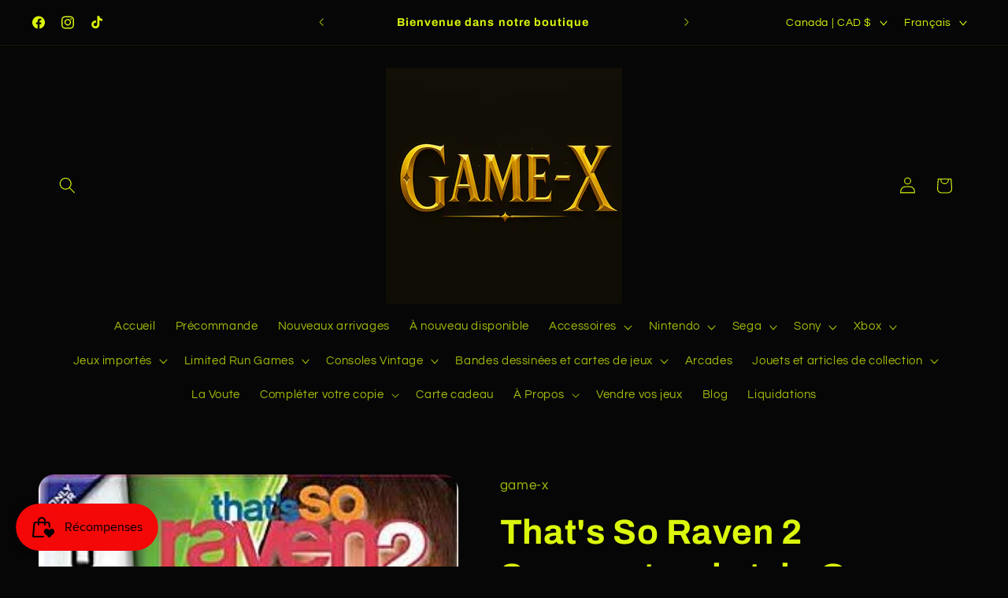

--- FILE ---
content_type: text/html; charset=utf-8
request_url: https://jeuxvideogamex.com/products/thats-so-raven-2-supernatural-style-game-boy-advance-gba
body_size: 59683
content:
<!doctype html>
<html class="js" lang="fr">
  <head>
<meta name="viewport" content="width=device-width, initial-scale=1">

<!-- Hyperspeed:379830 -->
<!-- hs-shared_id:ca9e7fde -->


<style id='hs-critical-css'>.caption-large,.field__input{font-size:1.3rem;line-height:calc(1 + .5 / var(--font-body-scale));letter-spacing:.04rem}.button:disabled{opacity:.5}.field__input{-webkit-appearance:none;appearance:none;background-color:rgb(var(--color-background));color:rgb(var(--color-foreground));font-family:var(--font-body-family);font-style:var(--font-body-style);font-weight:var(--font-body-weight);font-size:1.6rem;width:100%;box-sizing:border-box;border-radius:var(--inputs-radius);height:4.5rem;min-height:calc(var(--inputs-border-width) * 2);min-width:calc(7rem + (var(--inputs-border-width) * 2));position:relative;border:0}.field:before,.localization-form__select:before{content:"";position:absolute;top:0;right:0;bottom:0;left:0;border-radius:var(--inputs-radius-outset);box-shadow:var(--inputs-shadow-horizontal-offset) var(--inputs-shadow-vertical-offset) var(--inputs-shadow-blur-radius) rgba(var(--color-shadow),var(--inputs-shadow-opacity));z-index:-1}.field:after,.localization-form__select:after{content:"";position:absolute;top:var(--inputs-border-width);right:var(--inputs-border-width);bottom:var(--inputs-border-width);left:var(--inputs-border-width);border:.1rem solid transparent;border-radius:var(--inputs-radius);box-shadow:0 0 0 var(--inputs-border-width) rgba(var(--color-foreground),var(--inputs-border-opacity));z-index:1}@supports not (inset:10px){.grid{margin-left:calc(-1 * var(--grid-mobile-horizontal-spacing))}.grid__item{padding-left:var(--grid-mobile-horizontal-spacing);padding-bottom:var(--grid-mobile-vertical-spacing)}}.shopify-payment-button__more-options{background:0 0;border:0;display:block;font-size:1em;margin-top:1em;text-align:center;text-decoration:underline;width:100%}#shopify-subscription-policy-button:before{box-shadow:none}#shopify-buyer-consent{margin-top:1em;display:inline-block;width:100%}#shopify-buyer-consent.hidden{display:none}#shopify-subscription-policy-button{background:0 0;border:none;padding:0;text-decoration:underline;font-size:inherit}#shopify-subscription-policy-button::before{box-shadow:none}.color-scheme-1,:root{--color-background:6,6,6;--gradient-background:#060606;--color-foreground:219,247,12;--color-background-contrast:134,134,134;--color-shadow:227,36,2;--color-button:227,36,2;--color-button-text:6,6,6;--color-secondary-button:6,6,6;--color-secondary-button-text:219,247,12;--color-link:219,247,12;--color-badge-foreground:219,247,12;--color-badge-background:6,6,6;--color-badge-border:219,247,12;--payment-terms-background-color:rgb(6 6 6)}.color-scheme-4{--color-background:71,112,219;--gradient-background:#4770db;--color-foreground:255,255,255;--color-background-contrast:27,57,136;--color-shadow:14,27,77;--color-button:255,255,255;--color-button-text:71,112,219;--color-secondary-button:71,112,219;--color-secondary-button-text:255,255,255;--color-link:255,255,255;--color-badge-foreground:255,255,255;--color-badge-background:71,112,219;--color-badge-border:255,255,255;--payment-terms-background-color:rgb(71 112 219)}.color-scheme-5{--color-background:6,6,6;--gradient-background:#060606;--color-foreground:219,247,12;--color-background-contrast:134,134,134;--color-shadow:14,27,77;--color-button:255,255,255;--color-button-text:227,36,2;--color-secondary-button:6,6,6;--color-secondary-button-text:255,255,255;--color-link:255,255,255;--color-badge-foreground:219,247,12;--color-badge-background:6,6,6;--color-badge-border:219,247,12;--payment-terms-background-color:rgb(6 6 6)}.color-scheme-1,.color-scheme-4,.color-scheme-5,body{color:rgba(var(--color-foreground),.75);background-color:rgb(var(--color-background))}:root{--font-body-family:Questrial,sans-serif;--font-body-style:normal;--font-body-weight:400;--font-body-weight-bold:700;--font-heading-family:Archivo,sans-serif;--font-heading-style:normal;--font-heading-weight:700;--font-body-scale:1.05;--font-heading-scale:1.0476190476190477;--media-padding:px;--media-border-opacity:0.1;--media-border-width:0px;--media-radius:20px;--media-shadow-opacity:0.0;--media-shadow-horizontal-offset:0px;--media-shadow-vertical-offset:4px;--media-shadow-blur-radius:5px;--media-shadow-visible:0;--page-width:120rem;--page-width-margin:0rem;--product-card-image-padding:1.6rem;--product-card-corner-radius:1.8rem;--product-card-text-alignment:left;--product-card-border-width:0.1rem;--product-card-border-opacity:1.0;--product-card-shadow-opacity:0.0;--product-card-shadow-visible:0;--product-card-shadow-horizontal-offset:0.0rem;--product-card-shadow-vertical-offset:0.4rem;--product-card-shadow-blur-radius:0.5rem;--collection-card-image-padding:1.6rem;--collection-card-corner-radius:1.8rem;--collection-card-text-alignment:left;--collection-card-border-width:0.1rem;--collection-card-border-opacity:1.0;--collection-card-shadow-opacity:0.0;--collection-card-shadow-visible:0;--collection-card-shadow-horizontal-offset:0.0rem;--collection-card-shadow-vertical-offset:0.4rem;--collection-card-shadow-blur-radius:0.5rem;--blog-card-image-padding:1.6rem;--blog-card-corner-radius:1.8rem;--blog-card-text-alignment:center;--blog-card-border-width:0.1rem;--blog-card-border-opacity:1.0;--blog-card-shadow-opacity:0.0;--blog-card-shadow-visible:0;--blog-card-shadow-horizontal-offset:0.0rem;--blog-card-shadow-vertical-offset:0.4rem;--blog-card-shadow-blur-radius:0.5rem;--badge-corner-radius:0.0rem;--popup-border-width:1px;--popup-border-opacity:0.1;--popup-corner-radius:18px;--popup-shadow-opacity:0.0;--popup-shadow-horizontal-offset:0px;--popup-shadow-vertical-offset:4px;--popup-shadow-blur-radius:5px;--drawer-border-width:0px;--drawer-border-opacity:0.1;--drawer-shadow-opacity:0.0;--drawer-shadow-horizontal-offset:0px;--drawer-shadow-vertical-offset:4px;--drawer-shadow-blur-radius:5px;--spacing-sections-desktop:0px;--spacing-sections-mobile:0px;--grid-desktop-vertical-spacing:28px;--grid-desktop-horizontal-spacing:28px;--grid-mobile-vertical-spacing:14px;--grid-mobile-horizontal-spacing:14px;--text-boxes-border-opacity:0.1;--text-boxes-border-width:0px;--text-boxes-radius:20px;--text-boxes-shadow-opacity:0.0;--text-boxes-shadow-visible:0;--text-boxes-shadow-horizontal-offset:0px;--text-boxes-shadow-vertical-offset:4px;--text-boxes-shadow-blur-radius:5px;--buttons-radius:40px;--buttons-radius-outset:41px;--buttons-border-width:1px;--buttons-border-opacity:1.0;--buttons-shadow-opacity:0.0;--buttons-shadow-visible:0;--buttons-shadow-horizontal-offset:0px;--buttons-shadow-vertical-offset:4px;--buttons-shadow-blur-radius:5px;--buttons-border-offset:0.3px;--inputs-radius:26px;--inputs-border-width:1px;--inputs-border-opacity:0.55;--inputs-shadow-opacity:0.0;--inputs-shadow-horizontal-offset:0px;--inputs-margin-offset:0px;--inputs-shadow-vertical-offset:4px;--inputs-shadow-blur-radius:5px;--inputs-radius-outset:27px;--variant-pills-radius:40px;--variant-pills-border-width:1px;--variant-pills-border-opacity:0.55;--variant-pills-shadow-opacity:0.0;--variant-pills-shadow-horizontal-offset:0px;--variant-pills-shadow-vertical-offset:4px;--variant-pills-shadow-blur-radius:5px}*,::after,::before{box-sizing:inherit}html{box-sizing:border-box;font-size:calc(var(--font-body-scale) * 62.5%);height:100%}body{display:grid;grid-template-rows:auto auto 1fr auto;grid-template-columns:100%;min-height:100%;margin:0;font-size:1.5rem;letter-spacing:.06rem;line-height:calc(1 + .8 / var(--font-body-scale));font-family:var(--font-body-family);font-style:var(--font-body-style);font-weight:var(--font-body-weight)}:root{--alpha-button-background:1;--alpha-button-border:1;--alpha-link:.85;--alpha-badge-border:.1;--focused-base-outline:.2rem solid rgba(var(--color-foreground), .5);--focused-base-outline-offset:.3rem;--focused-base-box-shadow:0 0 0 .3rem rgb(var(--color-background)),0 0 .5rem .4rem rgba(var(--color-foreground), .3)}.collection-card-wrapper .card{--border-radius:var(--collection-card-corner-radius);--border-width:var(--collection-card-border-width);--border-opacity:var(--collection-card-border-opacity);--shadow-horizontal-offset:var(--collection-card-shadow-horizontal-offset);--shadow-vertical-offset:var(--collection-card-shadow-vertical-offset);--shadow-blur-radius:var(--collection-card-shadow-blur-radius);--shadow-opacity:var(--collection-card-shadow-opacity);--shadow-visible:var(--collection-card-shadow-visible);--image-padding:var(--collection-card-image-padding);--text-alignment:var(--collection-card-text-alignment)}.contains-media,.global-media-settings{--border-radius:var(--media-radius);--border-width:var(--media-border-width);--border-opacity:var(--media-border-opacity);--shadow-horizontal-offset:var(--media-shadow-horizontal-offset);--shadow-vertical-offset:var(--media-shadow-vertical-offset);--shadow-blur-radius:var(--media-shadow-blur-radius);--shadow-opacity:var(--media-shadow-opacity);--shadow-visible:var(--media-shadow-visible)}.page-width{max-width:var(--page-width);margin:0 auto;padding:0 1.5rem}.page-width.drawer-menu{max-width:100%}.utility-bar__grid.page-width{padding-left:3rem;padding-right:3rem}@media screen and (min-width:750px){body{font-size:1.6rem}.page-width{padding:0 5rem}.header.page-width,.utility-bar__grid.page-width{padding-left:3.2rem;padding-right:3.2rem}}.list-unstyled{margin:0;padding:0;list-style:none}.hidden{display:none!important}.visually-hidden{position:absolute!important;overflow:hidden;width:1px;height:1px;margin:-1px;padding:0;border:0;clip:rect(0 0 0 0);word-wrap:normal!important}.visually-hidden--inline{margin:0;height:1em}.h1,.h3,.h4,.h5,h1,h2,h3{font-family:var(--font-heading-family);font-style:var(--font-heading-style);font-weight:var(--font-heading-weight);letter-spacing:calc(var(--font-heading-scale) * .06rem);color:rgb(var(--color-foreground));line-height:calc(1 + .3/max(1,var(--font-heading-scale)));word-break:break-word}.h1,h1{font-size:calc(var(--font-heading-scale) * 3rem)}@media only screen and (min-width:750px){.h1,h1{font-size:calc(var(--font-heading-scale) * 4rem)}}h2{font-size:calc(var(--font-heading-scale) * 2rem)}@media only screen and (min-width:750px){h2{font-size:calc(var(--font-heading-scale) * 2.4rem)}}.h3,h3{font-size:calc(var(--font-heading-scale) * 1.7rem)}@media only screen and (min-width:750px){.h3,h3{font-size:calc(var(--font-heading-scale) * 1.8rem)}}.h4{font-family:var(--font-heading-family);font-style:var(--font-heading-style);font-size:calc(var(--font-heading-scale) * 1.5rem)}.h5{font-size:calc(var(--font-heading-scale) * 1.2rem)}@media only screen and (min-width:750px){.h5{font-size:calc(var(--font-heading-scale) * 1.3rem)}}.caption{font-size:1rem;letter-spacing:.07rem;line-height:calc(1 + .7 / var(--font-body-scale))}@media screen and (min-width:750px){.caption{font-size:1.2rem}}.caption-large,.field__input,.form__label,.select__select{font-size:1.3rem;line-height:calc(1 + .5 / var(--font-body-scale));letter-spacing:.04rem}.color-foreground{color:rgb(var(--color-foreground))}@media screen and (max-width:749px){.small-hide{display:none!important}}@media screen and (min-width:750px) and (max-width:989px){.medium-hide{display:none!important}}@media screen and (min-width:990px){.large-up-hide{display:none!important}}.center{text-align:center}div:empty,p:empty{display:none}.link{display:inline-block;border:none;box-shadow:none;text-decoration:underline;text-underline-offset:.3rem;color:rgb(var(--color-link));background-color:transparent;font-size:1.4rem;font-family:inherit}.link--text{color:rgb(var(--color-foreground))}.full-unstyled-link{text-decoration:none;color:currentColor;display:block}details>*{box-sizing:border-box}.visibility-hidden{visibility:hidden}@media (prefers-reduced-motion){.motion-reduce{animation:none!important}}:root{--duration-short:.1s;--duration-default:.2s;--duration-announcement-bar:.25s;--duration-medium:.3s;--duration-long:.5s;--duration-extra-long:.6s;--duration-extra-longer:.75s;--duration-extended:3s;--ease-out-slow:cubic-bezier(0, 0, .3, 1);--animation-slide-in:slideIn var(--duration-extra-long) var(--ease-out-slow) forwards;--animation-fade-in:fadeIn var(--duration-extra-long) var(--ease-out-slow)}.underlined-link{text-underline-offset:.3rem;text-decoration-thickness:.1rem}.underlined-link{color:rgba(var(--color-link),var(--alpha-link))}.icon-arrow{width:1.5rem}h3 .icon-arrow{width:calc(var(--font-heading-scale) * 1.5rem)}.animate-arrow .icon-arrow path{transform:translate(-.25rem)}.svg-wrapper{display:inline-flex;justify-content:center;align-items:center;width:20px;height:20px}.svg-wrapper>svg{height:100%;width:100%}summary{list-style:none;position:relative}summary .icon-caret{position:absolute;height:.6rem;right:1.5rem;top:calc(50% - .2rem)}summary::-webkit-details-marker{display:none}.focus-none{box-shadow:none!important;outline:0!important}.grid{display:flex;flex-wrap:wrap;margin-bottom:2rem;padding:0;list-style:none;column-gap:var(--grid-mobile-horizontal-spacing);row-gap:var(--grid-mobile-vertical-spacing)}.grid__item{width:calc(25% - var(--grid-mobile-horizontal-spacing) * 3 / 4);max-width:calc(50% - var(--grid-mobile-horizontal-spacing)/ 2);flex-grow:1;flex-shrink:0}.grid--1-col .grid__item{max-width:100%;width:100%}@media screen and (min-width:750px){.grid{column-gap:var(--grid-desktop-horizontal-spacing);row-gap:var(--grid-desktop-vertical-spacing)}.grid__item{width:calc(25% - var(--grid-desktop-horizontal-spacing) * 3 / 4);max-width:calc(50% - var(--grid-desktop-horizontal-spacing)/ 2)}.grid--2-col-tablet .grid__item{width:calc(50% - var(--grid-desktop-horizontal-spacing)/ 2)}}@media screen and (max-width:749px){.grid--peek.slider--mobile{margin:0;width:100%}.grid--peek.slider--mobile .grid__item{box-sizing:content-box;margin:0}.grid--peek .grid__item{min-width:35%}.grid--peek.slider .grid__item:first-of-type{margin-left:1.5rem}.grid--peek.slider:after{margin-left:calc(-1 * var(--grid-mobile-horizontal-spacing))}.grid--peek .grid__item{width:calc(50% - var(--grid-mobile-horizontal-spacing) - 3rem)}}.media{display:block;background-color:rgba(var(--color-foreground),.1);position:relative;overflow:hidden}.media--transparent{background-color:transparent}.media>:not(.zoom):not(.deferred-media__poster-button){display:block;max-width:100%;position:absolute;top:0;left:0;height:100%;width:100%}.media>img{object-fit:cover;object-position:center center}.button--secondary{--color-button:var(--color-secondary-button);--color-button-text:var(--color-secondary-button-text)}.button{--shadow-horizontal-offset:var(--buttons-shadow-horizontal-offset);--shadow-vertical-offset:var(--buttons-shadow-vertical-offset);--shadow-blur-radius:var(--buttons-shadow-blur-radius);--shadow-opacity:var(--buttons-shadow-opacity);--shadow-visible:var(--buttons-shadow-visible);--border-offset:var(--buttons-border-offset);--border-opacity:calc(1 - var(--buttons-border-opacity));border-radius:var(--buttons-radius-outset);position:relative}.button{min-width:calc(12rem + var(--buttons-border-width) * 2);min-height:calc(4.5rem + var(--buttons-border-width) * 2)}.button{display:inline-flex;justify-content:center;align-items:center;border:0;padding:0 3rem;font:inherit;font-size:1.5rem;text-decoration:none;color:rgb(var(--color-button-text));-webkit-appearance:none;appearance:none;background-color:rgba(var(--color-button),var(--alpha-button-background))}.button:before{content:"";position:absolute;top:0;right:0;bottom:0;left:0;z-index:-1;border-radius:var(--buttons-radius-outset);box-shadow:var(--shadow-horizontal-offset) var(--shadow-vertical-offset) var(--shadow-blur-radius) rgba(var(--color-shadow),var(--shadow-opacity))}.button:after{content:"";position:absolute;top:var(--buttons-border-width);right:var(--buttons-border-width);bottom:var(--buttons-border-width);left:var(--buttons-border-width);z-index:1;border-radius:var(--buttons-radius);box-shadow:0 0 0 calc(var(--buttons-border-width) + var(--border-offset)) rgba(var(--color-button-text),var(--border-opacity)),0 0 0 var(--buttons-border-width) rgba(var(--color-button),var(--alpha-button-background))}.button--secondary:after{--border-opacity:var(--buttons-border-opacity)}.button{font-size:1.5rem;letter-spacing:.1rem;line-height:calc(1 + .2 / var(--font-body-scale))}.button--small{padding:1.2rem 2.6rem}shopify-accelerated-checkout{--shopify-accelerated-checkout-button-border-radius:var(--buttons-radius-outset);--shopify-accelerated-checkout-button-box-shadow:var(--shadow-horizontal-offset) var(--shadow-vertical-offset) var(--shadow-blur-radius) rgba(var(--color-shadow), var(--shadow-opacity))}.button:disabled,.quantity__button.disabled{opacity:.5}.button--full-width{display:flex;width:100%}.share-button__button{font-size:1.4rem;display:flex;align-items:center;color:rgb(var(--color-link));margin-left:0;padding-left:0;min-height:4.4rem}.share-button__button,.share-button__fallback button{background-color:transparent;border:none}.share-button__button .icon-share{height:1.2rem;margin-right:1rem;min-width:1.3rem}.share-button__fallback{display:flex;align-items:center;position:absolute;top:3rem;left:.1rem;z-index:3;width:100%;min-width:max-content;border-radius:var(--inputs-radius);border:0}.share-button__fallback:after{content:"";position:absolute;top:var(--inputs-border-width);right:var(--inputs-border-width);bottom:var(--inputs-border-width);left:var(--inputs-border-width);border:.1rem solid transparent;border-radius:var(--inputs-radius);box-shadow:0 0 0 var(--inputs-border-width) rgba(var(--color-foreground),var(--inputs-border-opacity));z-index:1}.share-button__fallback:before{background:rgb(var(--color-background));content:"";position:absolute;top:0;right:0;bottom:0;left:0;border-radius:var(--inputs-radius-outset);box-shadow:var(--inputs-shadow-horizontal-offset) var(--inputs-shadow-vertical-offset) var(--inputs-shadow-blur-radius) rgba(var(--color-shadow),var(--inputs-shadow-opacity));z-index:-1}.share-button__fallback button{width:4.4rem;height:4.4rem;padding:0;flex-shrink:0;display:flex;justify-content:center;align-items:center;position:relative;right:var(--inputs-border-width)}.share-button__close,.share-button__copy{background-color:transparent;color:rgb(var(--color-foreground))}.share-button__fallback .field:after,.share-button__fallback .field:before{content:none}.share-button__fallback .field{border-radius:0;min-width:auto;min-height:auto}.share-button__fallback .field__input:-webkit-autofill{outline:.2rem solid rgba(var(--color-foreground),.5);outline-offset:.1rem;box-shadow:0 0 0 .1rem rgb(var(--color-background)),0 0 .5rem .4rem rgba(var(--color-foreground),.3)}.share-button__fallback .field__input{box-shadow:none;text-overflow:ellipsis;white-space:nowrap;overflow:hidden;filter:none;min-width:auto;min-height:auto}.share-button__fallback .icon{width:1.5rem;height:1.5rem}.share-button__message:not(:empty){display:flex;align-items:center;width:100%;height:100%;margin-top:0;padding:.8rem 0 .8rem 1.5rem;margin:var(--inputs-border-width)}.field__input,.select__select{-webkit-appearance:none;appearance:none;background-color:rgb(var(--color-background));color:rgb(var(--color-foreground));font-family:var(--font-body-family);font-style:var(--font-body-style);font-weight:var(--font-body-weight);font-size:1.6rem;width:100%;box-sizing:border-box;border-radius:var(--inputs-radius);height:4.5rem;min-height:calc(var(--inputs-border-width) * 2);min-width:calc(7rem + (var(--inputs-border-width) * 2));position:relative;border:0}.field:before,.localization-form__select:before,.select:before{content:"";position:absolute;top:0;right:0;bottom:0;left:0;border-radius:var(--inputs-radius-outset);box-shadow:var(--inputs-shadow-horizontal-offset) var(--inputs-shadow-vertical-offset) var(--inputs-shadow-blur-radius) rgba(var(--color-shadow),var(--inputs-shadow-opacity));z-index:-1}.field:after,.localization-form__select:after,.select:after{content:"";position:absolute;top:var(--inputs-border-width);right:var(--inputs-border-width);bottom:var(--inputs-border-width);left:var(--inputs-border-width);border:.1rem solid transparent;border-radius:var(--inputs-radius);box-shadow:0 0 0 var(--inputs-border-width) rgba(var(--color-foreground),var(--inputs-border-opacity));z-index:1}.select__select{font-family:var(--font-body-family);font-style:var(--font-body-style);font-weight:var(--font-body-weight);font-size:1.2rem;color:rgba(var(--color-foreground),.75)}.select{display:flex;position:relative;width:100%}.select .svg-wrapper{height:.6rem;width:1rem;position:absolute;top:calc(50% - .2rem);right:0}.select__select{line-height:calc(1 + .6 / var(--font-body-scale));padding:0 calc(var(--inputs-border-width) + 3rem) 0 2rem;margin:var(--inputs-border-width);min-height:calc(var(--inputs-border-width) * 2)}.field{position:relative;width:100%;display:flex}.field__input{flex-grow:1;text-align:left;padding:1.5rem;margin:var(--inputs-border-width)}.field__label{font-size:1.6rem;left:calc(var(--inputs-border-width) + 2rem);top:calc(1rem + var(--inputs-border-width));margin-bottom:0;position:absolute;color:rgba(var(--color-foreground),.75);letter-spacing:.1rem;line-height:1.5}.field__input:-webkit-autofill~.field__label,.field__input:not(:placeholder-shown)~.field__label{font-size:1rem;top:calc(var(--inputs-border-width) + .5rem);left:calc(var(--inputs-border-width) + 2rem);letter-spacing:.04rem}.field__input:-webkit-autofill,.field__input:not(:placeholder-shown){padding:2.2rem 1.5rem .8rem 2rem;margin:var(--inputs-border-width)}.field__input::-webkit-search-cancel-button{display:none}.field__button{align-items:center;background-color:transparent;border:0;color:currentColor;display:flex;height:4.4rem;justify-content:center;overflow:hidden;padding:0;position:absolute;right:0;top:0;width:4.4rem}.field__button>.svg-wrapper{height:2.5rem;width:2.5rem}.field__input:-webkit-autofill~.field__button,.field__input:-webkit-autofill~.field__label{color:#000}.form__label{display:block;margin-bottom:.6rem}.quantity{color:rgba(var(--color-foreground));position:relative;width:calc(14rem / var(--font-body-scale) + var(--inputs-border-width) * 2);display:flex;border-radius:var(--inputs-radius);min-height:calc((var(--inputs-border-width) * 2) + 4.5rem)}.quantity:after{content:"";position:absolute;top:var(--inputs-border-width);right:var(--inputs-border-width);bottom:var(--inputs-border-width);left:var(--inputs-border-width);border:.1rem solid transparent;border-radius:var(--inputs-radius);box-shadow:0 0 0 var(--inputs-border-width) rgba(var(--color-foreground),var(--inputs-border-opacity));z-index:1}.quantity:before{background:rgb(var(--color-background));content:"";position:absolute;top:0;right:0;bottom:0;left:0;border-radius:var(--inputs-radius-outset);box-shadow:var(--inputs-shadow-horizontal-offset) var(--inputs-shadow-vertical-offset) var(--inputs-shadow-blur-radius) rgba(var(--color-shadow),var(--inputs-shadow-opacity));z-index:-1}.quantity__input{color:currentColor;font-family:var(--font-body-family);font-style:var(--font-body-style);font-weight:var(--font-body-weight);font-size:1.6rem;font-weight:500;opacity:.85;text-align:center;background-color:transparent;border:0;padding:0 .5rem;width:100%;flex-grow:1;-webkit-appearance:none;appearance:none}.quantity__button{width:calc(4.5rem / var(--font-body-scale));flex-shrink:0;font-size:1.8rem;border:0;background-color:transparent;display:flex;align-items:center;justify-content:center;color:rgb(var(--color-foreground));padding:0}.quantity__button:first-child{margin-left:calc(var(--inputs-border-width))}.quantity__button:last-child{margin-right:calc(var(--inputs-border-width))}.quantity__button .svg-wrapper{width:1rem}.quantity__input:-webkit-autofill{box-shadow:0 0 0 10rem rgb(var(--color-background)) inset!important;-webkit-box-shadow:0 0 0 10rem rgb(var(--color-background)) inset!important}.quantity__input::-webkit-inner-spin-button,.quantity__input::-webkit-outer-spin-button{-webkit-appearance:none;margin:0}.quantity__input[type=number]{-moz-appearance:textfield}.quantity__rules{margin-top:.5rem;position:relative;font-size:1.2rem}.quantity__rules-cart{position:relative}.modal__toggle{list-style-type:none}.modal__close-button.link{display:flex;justify-content:center;align-items:center;padding:0;height:4.4rem;width:4.4rem;background-color:transparent}.modal__close-button .icon{width:1.7rem;height:1.7rem}.modal__content{position:absolute;top:0;left:0;right:0;bottom:0;background:rgb(var(--color-background));z-index:4;display:flex;justify-content:center;align-items:center}.utility-bar{height:100%}.utility-bar--bottom-border{border-bottom:.1rem solid rgba(var(--color-foreground),.08)}.utility-bar__grid{display:grid;grid-template-columns:1fr;grid-template-areas:"announcements"}.utility-bar__grid .list-social{justify-content:flex-start;align-content:center;margin-left:-1.2rem;grid-area:social-icons}.utility-bar .list-social__item .icon{scale:.9}.announcement-bar,.announcement-bar__announcement{color:rgb(var(--color-foreground));width:100%;height:100%;display:flex;justify-content:center;flex-wrap:wrap;align-content:center;grid-area:announcements}.announcement-bar .slider--everywhere{margin-bottom:0;scroll-behavior:auto}.announcement-bar-slider,.announcement-bar-slider .slider,.utility-bar__grid .announcement-bar-slider{width:100%}.announcement-bar .slider-button--next{margin-right:-1.5rem;min-width:44px}.announcement-bar .slider-button--prev{margin-left:-1.5rem;min-width:44px}.localization-wrapper{grid-area:language-currency;align-self:center;display:flex;justify-content:flex-end}.localization-wrapper .localization-selector+.disclosure__list-wrapper{animation:animateMenuOpen var(--duration-default) ease}.utility-bar .localization-wrapper .disclosure .localization-form__select,.utility-bar .localization-wrapper .disclosure__link{font-size:calc(var(--font-heading-scale) * 1.3rem)}@media screen and (min-width:990px){.utility-bar__grid--3-col{grid-template-columns:3fr 4fr 3fr;grid-template-areas:"social-icons announcements language-currency"}.announcement-bar-slider{width:60%}.announcement-bar .slider-button{height:3.8rem}}.announcement-bar__link{display:flex;width:100%;text-decoration:none;height:100%;justify-content:center;align-items:center}.announcement-bar__link .icon-arrow{display:inline-block;margin-left:.8rem;vertical-align:middle;margin-bottom:.2rem}.announcement-bar__message{text-align:center;padding:1rem 0;margin:0;letter-spacing:.1rem;min-height:3.8rem}.section-header.shopify-section-group-header-group{z-index:3}.shopify-section-group-header-group{z-index:4}.section-header~.shopify-section-group-header-group{z-index:initial}.header-wrapper{display:block;position:relative;background-color:rgb(var(--color-background))}.header{display:grid;grid-template-areas:"left-icons heading icons";grid-template-columns:1fr 2fr 1fr;align-items:center}.header>.header__heading-link{line-height:0}.header__heading,.header__heading-link{grid-area:heading;justify-self:center}.header__heading-link{display:inline-block;padding:.75rem;text-decoration:none;word-break:break-word}.header__heading-logo{height:auto;max-width:100%}.header__heading-logo-wrapper{width:100%;display:inline-block}@media screen and (max-width:989px){.utility-bar .utility-bar__grid .list-social{display:none}.header__heading-link{text-align:center}}@media screen and (min-width:990px){.header{grid-template-columns:1fr auto 1fr}.header--top-center{grid-template-areas:"left-icons heading icons" "navigation navigation navigation"}.header--top-center.drawer-menu{grid-template-areas:"left-icons heading icons";grid-template-columns:1fr auto 1fr}.header__heading-link{justify-self:start}.header--top-center .header__heading-link{justify-self:center;text-align:center}}.header__icons{display:flex;grid-area:icons;justify-self:end;padding-right:.8rem}.header__icon span,.header__icon:not(.header__icon--summary){display:flex;align-items:center;justify-content:center}.header__icon{color:rgb(var(--color-foreground))}.header__icon span{height:100%}.header__icon .svg-wrapper{width:44px;height:44px}.header__icon:after{content:none}.header__icon .icon{height:2rem;width:2rem;fill:none;vertical-align:middle}.header__icon,.header__icon--cart .icon{height:4.4rem;width:4.4rem;padding:0}.header__icon--cart{position:relative;margin-right:-1.2rem}details .header__icon-close{display:none}account-icon{display:flex}.header>.header__search{grid-area:left-icons;justify-self:start}.header--top-center.drawer-menu>.header__search{margin-left:3.2rem}.header--top-center header-drawer{grid-area:left-icons}.header__search{display:inline-flex;line-height:0}.header--top-center>.header__search{display:none}.header--top-center *>.header__search{display:inline-flex}.search-modal{opacity:0;border-bottom:.1rem solid rgba(var(--color-foreground),.08);min-height:calc(100% + var(--inputs-margin-offset) + (2 * var(--inputs-border-width)));height:100%}.search-modal__content{display:flex;align-items:center;justify-content:center;width:100%;height:100%;padding:0 5rem 0 1rem;line-height:calc(1 + .8 / var(--font-body-scale));position:relative}.search-modal__content-bottom{bottom:calc((var(--inputs-margin-offset)/ 2))}.search-modal__form{width:100%}.search-modal__close-button{position:absolute;right:.3rem}@media screen and (min-width:750px){.search-modal__close-button{right:1rem}.search-modal__content{padding:0 6rem}}@media screen and (min-width:990px){.header--top-center>.header__search{display:inline-flex}.header--top-center *>.header__search{display:none}.search-modal__form{max-width:74.2rem}.search-modal__close-button{position:initial;margin-left:.5rem}}.header__icon--menu .icon{display:block;position:absolute;opacity:1;transform:scale(1)}details:not([open])>.header__icon--menu .icon-close{visibility:hidden;opacity:0;transform:scale(.8)}.header__inline-menu{margin-left:-1.2rem;grid-area:navigation;display:none}.header--top-center .header__heading-link{margin-left:0}.badge{border:1px solid transparent;border-radius:var(--badge-corner-radius);display:inline-block;font-size:1.2rem;letter-spacing:.1rem;line-height:1;padding:.5rem 1.3rem .6rem;text-align:center;background-color:rgb(var(--color-badge-background));border-color:rgba(var(--color-badge-border),var(--alpha-badge-border));color:rgb(var(--color-badge-foreground));word-break:break-word}.gradient{background:rgb(var(--color-background));background:var(--gradient-background);background-attachment:fixed}.ratio{display:flex;position:relative;align-items:stretch}.ratio:before{content:"";width:0;height:0;padding-bottom:var(--ratio-percent)}.global-media-settings{position:relative;border:var(--media-border-width) solid rgba(var(--color-foreground),var(--media-border-opacity));border-radius:var(--media-radius);overflow:visible!important;background-color:rgb(var(--color-background))}.global-media-settings:after{content:"";position:absolute;top:calc(var(--media-border-width) * -1);right:calc(var(--media-border-width) * -1);bottom:calc(var(--media-border-width) * -1);left:calc(var(--media-border-width) * -1);border-radius:var(--media-radius);box-shadow:var(--media-shadow-horizontal-offset) var(--media-shadow-vertical-offset) var(--media-shadow-blur-radius) rgba(var(--color-shadow),var(--media-shadow-opacity));z-index:-1}.global-media-settings--no-shadow{overflow:hidden!important}.global-media-settings--no-shadow:after{content:none}.global-media-settings img{border-radius:calc(var(--media-radius) - var(--media-border-width))}@supports not (inset:10px){.grid{margin-left:calc(-1 * var(--grid-mobile-horizontal-spacing))}.grid__item{padding-left:var(--grid-mobile-horizontal-spacing);padding-bottom:var(--grid-mobile-vertical-spacing)}@media screen and (min-width:750px){.grid{margin-left:calc(-1 * var(--grid-desktop-horizontal-spacing))}.grid__item{padding-left:var(--grid-desktop-horizontal-spacing);padding-bottom:var(--grid-desktop-vertical-spacing)}}@media screen and (min-width:749px){.grid--peek .grid__item{padding-left:var(--grid-mobile-horizontal-spacing)}}}@media (forced-colors:active){.button{border:1px solid transparent}}.rte:after{clear:both;content:"";display:block}.rte>:first-child{margin-top:0}.rte>:last-child{margin-bottom:0}.rte a{color:rgba(var(--color-link),var(--alpha-link));text-underline-offset:.3rem;text-decoration-thickness:.1rem}.loading__spinner{position:absolute;z-index:1;width:1.8rem}.loading__spinner{width:1.8rem;display:inline-block}.spinner{animation:1.4s linear infinite rotator}@keyframes rotator{0%{transform:rotate(0)}to{transform:rotate(270deg)}}.path{stroke-dasharray:280;stroke-dashoffset:0;transform-origin:center;stroke:rgb(var(--color-foreground));animation:1.4s ease-in-out infinite dash}@media screen and (forced-colors:active){.icon{color:CanvasText;fill:CanvasText!important}.path{stroke:CanvasText}}@keyframes dash{0%{stroke-dashoffset:280}50%{stroke-dashoffset:75;transform:rotate(135deg)}to{stroke-dashoffset:280;transform:rotate(450deg)}}.drawer{position:fixed;z-index:1000;left:0;top:0;width:100vw;height:100%;display:flex;justify-content:flex-end;background-color:rgba(var(--color-foreground),.5)}.drawer__inner{height:100%;width:40rem;max-width:calc(100vw - 3rem);padding:0 1.5rem;border:.1rem solid rgba(var(--color-foreground),.2);border-right:0;overflow:hidden;display:flex;flex-direction:column;transform:translate(100%)}.drawer__inner-empty{height:100%;padding:0 1.5rem;overflow:hidden;display:flex;flex-direction:column}.cart-drawer__warnings{display:flex;flex-direction:column;flex:1;justify-content:center}cart-drawer.is-empty .drawer__inner{display:grid;grid-template-rows:1fr;align-items:center;padding:0}cart-drawer.is-empty .drawer__header{display:none}.cart-drawer__warnings--has-collection .cart__login-title{margin-top:2.5rem}.drawer__header{position:relative;padding:1.5rem 0;display:flex;justify-content:space-between;align-items:center}.drawer__heading{margin:0 0 1rem}.drawer__close{display:inline-block;padding:0;min-width:4.4rem;min-height:4.4rem;box-shadow:0 0 0 .2rem rgba(var(--color-button),0);position:absolute;top:10px;right:-10px;color:rgb(var(--color-foreground));background-color:transparent;border:none}.cart-drawer__warnings .drawer__close{right:5px}.drawer__close .svg-wrapper{height:2rem;width:2rem}.drawer__contents{flex-grow:1;display:flex;flex-direction:column}.drawer__footer{border-top:.1rem solid rgba(var(--color-foreground),.2);padding:1.5rem 0}cart-drawer-items.is-empty+.drawer__footer{display:none}cart-drawer{position:fixed;top:0;left:0;width:100vw;height:100%}.cart-drawer__overlay{position:fixed;top:0;right:0;bottom:0;left:0}.cart-drawer__overlay:empty{display:block}.cart-drawer__form{flex-grow:1;display:flex;flex-wrap:wrap}.cart-drawer__collection{margin:0 2.5rem 1.5rem}cart-drawer-items{overflow:auto;flex:1}@media screen and (max-height:650px){cart-drawer-items{overflow:visible}.drawer__inner{overflow:scroll}}.cart-drawer__footer>*+*{margin-top:1rem}.cart-drawer .totals{justify-content:space-between}.cart-drawer .tax-note{margin:1.2rem 0 2rem auto;text-align:left}.cart-drawer .cart__checkout-button{max-width:none}cart-drawer-items::-webkit-scrollbar{width:3px}cart-drawer-items::-webkit-scrollbar-thumb{background-color:rgba(var(--color-foreground),.7);border-radius:100px}cart-drawer-items::-webkit-scrollbar-track-piece{margin-top:31px}.cart__empty-text,.is-empty .cart__contents{display:none}.is-empty .cart__empty-text{display:block}.cart__empty-text{margin:4.5rem 0 2rem}.cart__contents>*+*{margin-top:2.5rem}.cart__login-title{margin:5.5rem 0 .5rem}.cart__login-paragraph{margin-top:.8rem}.cart__login-paragraph a{font-size:inherit}@media screen and (min-width:990px){.cart__empty-text{margin:0 0 3rem}}@media screen and (min-width:750px){.cart__contents>*+*{margin-top:0}}.cart__ctas button{width:100%}.tax-note{margin:2.2rem 0 1.6rem auto;text-align:center;display:block}.cart__checkout-button{max-width:36rem}.cart__ctas{text-align:center}@media screen and (min-width:750px){.tax-note{margin-bottom:2.2rem;text-align:right}.cart__ctas{display:flex;gap:1rem}.price{margin-bottom:0}}.totals{display:flex;justify-content:center;align-items:flex-end}.totals>*{font-size:1.6rem;margin:0}.totals>h2{font-size:calc(var(--font-heading-scale) * 1.6rem)}.totals *{line-height:1}.totals>*+*{margin-left:2rem}.totals__total{margin-top:.5rem}.totals__total-value{font-size:1.8rem}@media all and (min-width:750px){.totals{justify-content:flex-end}}.price{font-size:1.6rem;letter-spacing:.1rem;line-height:calc(1 + .5 / var(--font-body-scale));color:rgb(var(--color-foreground))}.price>*{display:inline-block;vertical-align:top}.price .price-item{display:inline-block;margin:0 1rem 0 0}.price__regular .price-item--regular{margin-right:0}.price--large{font-size:1.6rem;line-height:calc(1 + .5 / var(--font-body-scale));letter-spacing:.13rem}.price__regular{display:block}.price .price__badge-sale,.price .price__badge-sold-out,.price__sale{display:none}.localization-form{display:flex;flex-direction:column;flex:auto 1 0;padding:1rem;margin:0 auto}.localization-form:only-child{display:inline-flex;flex-wrap:wrap;flex:initial;padding:1rem 0}.localization-form:only-child .localization-form__select{margin:1rem 1rem .5rem;flex-grow:1}@media screen and (min-width:750px){.price--large{font-size:1.8rem}.localization-form{padding:1rem 2rem 1rem 0}.localization-form:first-of-type{padding-left:0}.localization-form:only-child{justify-content:start;width:auto;margin:0 1rem 0 0}.localization-form:only-child .localization-form__select{margin:1rem 0}}.localization-form__currency{opacity:0;white-space:nowrap;padding-right:1.7rem}.localization-form__select{border-radius:var(--inputs-radius-outset);position:relative;margin-bottom:1.5rem;padding-left:1rem;text-align:left;min-height:calc(4rem + var(--inputs-border-width) * 2);min-width:calc(7rem + var(--inputs-border-width) * 2)}.disclosure__button.localization-form__select{padding:calc(2rem + var(--inputs-border-width));background:rgb(var(--color-background))}.localization-form__select .icon-caret{position:absolute;content:"";height:.6rem;right:calc(var(--inputs-border-width) + 1.5rem);top:calc(50% - .2rem)}.localization-selector.link{text-decoration:none;appearance:none;-webkit-appearance:none;-moz-appearance:none;color:rgb(var(--color-foreground));width:100%;padding-right:4rem;padding-bottom:1.5rem}.disclosure .localization-form__select{padding-top:1.5rem}.localization-selector+.disclosure__list-wrapper{opacity:1;animation:animateLocalization var(--duration-default) ease}.disclosure{position:relative}.disclosure__button{align-items:center;display:flex;height:4rem;padding:0 1.5rem;font-size:1.3rem;background-color:transparent}.disclosure__list-wrapper{border-width:var(--popup-border-width);border-style:solid;border-color:rgba(var(--color-foreground),var(--popup-border-opacity));overflow:hidden;position:absolute;bottom:100%;transform:translateY(-1rem);z-index:2;background-color:rgb(var(--color-background));border-radius:var(--popup-corner-radius);box-shadow:var(--popup-shadow-horizontal-offset) var(--popup-shadow-vertical-offset) var(--popup-shadow-blur-radius) rgba(var(--color-shadow),var(--popup-shadow-opacity));max-height:27.5rem}.disclosure__list{position:relative;overflow-y:auto;font-size:1.4rem;padding-bottom:.5rem;padding-top:.5rem;scroll-padding:.5rem 0;max-height:20.5rem;max-width:25.5rem;min-width:12rem;width:max-content}.country-selector__list{padding-bottom:.95rem;padding-top:0}.country-selector__close-button{display:none}.country-filter{display:flex;justify-content:end;align-items:center;gap:.5rem;padding:1.5rem 1.5rem .6rem;position:sticky;top:-.02rem;background-color:rgb(var(--color-background));z-index:6}@media screen and (max-width:749px){.localization-form__currency{opacity:1}.country-selector__overlay{position:fixed;top:0;left:0;width:100%;height:100%;background-color:rgba(var(--color-foreground),.5);z-index:3;animation:animateLocalization var(--duration-default) ease}.disclosure__list-wrapper.country-selector{position:fixed;bottom:-1rem;left:0;width:100%;height:80%;max-height:80vh;border-radius:0;border:none;box-shadow:none;z-index:4}.disclosure__list.country-selector__list{max-height:85%;min-width:100%;margin-bottom:0;z-index:5}.country-selector__close-button.link{display:flex;justify-content:center;align-items:center;padding:0;background-color:transparent;height:4.4rem;width:4.4rem}.country-selector__close-button .icon{width:2rem;height:2rem}.country-filter{padding:1.5rem 2rem .6rem 1.5rem}}@media screen and (min-width:750px){.country-filter--no-padding{padding:0}}.countries{padding-top:.6rem}.disclosure__item{position:relative}.disclosure__link{display:grid;grid-template-columns:auto 1fr auto;gap:.5rem;padding:.9rem 1.5rem;text-decoration:none;line-height:calc(1 + .8 / var(--font-body-scale));color:rgba(var(--color-foreground),.75);word-break:break-word}.disclosure__link .icon-checkmark{width:1rem;margin-right:.2rem}.header-localization .localization-form:only-child{margin:0;padding:0}.header-localization .disclosure .localization-form__select{font-size:1.4rem;letter-spacing:.06rem;height:auto;min-height:initial;background:0 0}.header-localization .localization-form__select.link:after,.header-localization .localization-form__select.link:before{box-shadow:none}.desktop-localization-wrapper{display:flex;flex-wrap:wrap;justify-content:flex-end}.header-localization:not(.menu-drawer__localization){align-items:center}.js .header-localization:not(.menu-drawer__localization) .localization-form__select{padding:0 2.7rem 0 1.2rem;width:max-content;height:3.8rem}.header-localization:not(.menu-drawer__localization) .localization-form:only-child .localization-form__select{margin:0}.header-localization:not(.menu-drawer__localization) .localization-form__select .icon-caret{right:.8rem}.header-localization:not(.menu-drawer__localization) .disclosure__list-wrapper{bottom:initial;top:100%;right:0;transform:translateY(0)}@media screen and (min-width:990px){.menu-drawer__localization{display:none}.slider:not(.slider--everywhere):not(.slider--desktop)+.slider-buttons{display:none}}.menu-drawer__localization localization-form{display:block}.menu-drawer__localization .localization-form__select{background-color:initial;margin-top:0;padding:1rem 3.6rem 1rem 0}.menu-drawer__localization .localization-form{padding:0}.menu-drawer__localization .localization-form:only-child .localization-form__select{margin:0}.menu-drawer__localization+.list-social{margin-top:1rem}.language-selector .disclosure__list{min-width:200px}.predictive-search{display:none;position:absolute;top:calc(100% + .1rem);left:-.1rem;border-width:var(--popup-border-width);border-style:solid;border-color:rgba(var(--color-foreground),var(--popup-border-opacity));background-color:rgb(var(--color-background));z-index:3;border-bottom-right-radius:var(--popup-corner-radius);border-bottom-left-radius:var(--popup-corner-radius);box-shadow:var(--popup-shadow-horizontal-offset) var(--popup-shadow-vertical-offset) var(--popup-shadow-blur-radius) rgba(var(--color-shadow),var(--popup-shadow-opacity));overflow-y:auto;-webkit-overflow-scrolling:touch}@media screen and (max-width:749px){.predictive-search--header{right:0;left:0;top:100%}}@media screen and (min-width:750px){.predictive-search{border-top:none;width:calc(100% + .2rem)}.header predictive-search{position:relative}}predictive-search .spinner{width:1.5rem;height:1.5rem;line-height:0}predictive-search:not([loading]) .predictive-search__loading-state{display:none}.predictive-search__item-content{grid-area:product-content;display:flex;flex-direction:column}.predictive-search__image{grid-area:product-image;object-fit:contain;font-family:"object-fit: contain"}shopify-accelerated-checkout{--shopify-accelerated-checkout-button-block-size:4.6rem;--shopify-accelerated-checkout-button-box-shadow:rgba(227, 36, 2, 0) 0px 4px 5px 0px}.card-wrapper{color:inherit;height:100%;position:relative;text-decoration:none}.card{text-decoration:none;text-align:var(--text-alignment)}.card:not(.ratio){display:flex;flex-direction:column;height:100%}.card--card{height:100%}.card--card{position:relative;box-sizing:border-box;border-radius:var(--border-radius);border:var(--border-width) solid rgba(var(--color-foreground),var(--border-opacity))}.card--card:after{content:"";position:absolute;z-index:-1;width:calc(var(--border-width) * 2 + 100%);height:calc(var(--border-width) * 2 + 100%);top:calc(var(--border-width) * -1);left:calc(var(--border-width) * -1);border-radius:var(--border-radius);box-shadow:var(--shadow-horizontal-offset) var(--shadow-vertical-offset) var(--shadow-blur-radius) rgba(var(--color-shadow),var(--shadow-opacity))}.card--card.gradient{transform:perspective(0)}.card .card__inner .card__media{overflow:hidden;z-index:0;border-radius:calc(var(--border-radius) - var(--border-width) - var(--image-padding))}.card--card .card__inner .card__media{border-bottom-right-radius:0;border-bottom-left-radius:0}.card .media,.card__media{bottom:0;position:absolute;top:0}.card .media{width:100%}.card__media{margin:var(--image-padding);width:calc(100% - 2 * var(--image-padding))}.card__inner{width:100%}.card--media .card__inner .card__content{position:relative;padding:calc(var(--image-padding) + 1rem)}.card__content{display:grid;grid-template-rows:minmax(0,1fr) max-content minmax(0,1fr);padding:1rem;width:100%;flex-grow:1}.card__information{grid-row-start:2;padding:1.3rem 1rem}.card:not(.ratio)>.card__content{grid-template-rows:max-content minmax(0,1fr) max-content auto}@media screen and (min-width:750px){.card__information{padding-bottom:1.7rem;padding-top:1.7rem}.slider--mobile+.slider-buttons{display:none}}.card__media .media img{height:100%;object-fit:cover;object-position:center center;width:100%}.card__heading{margin-top:0;margin-bottom:0}.card__heading:last-child{margin-bottom:0}.card--card.card--media>.card__content{margin-top:calc(0rem - var(--image-padding))}.card--card .card__heading a:after{bottom:calc(var(--border-width) * -1);left:calc(var(--border-width) * -1);right:calc(var(--border-width) * -1);top:calc(var(--border-width) * -1)}.card__heading a:after{bottom:0;content:"";left:0;position:absolute;right:0;top:0;z-index:1}.card__heading a:after{outline-offset:.3rem}.card--card.card--media .card__inner .card__information{display:none}.card .icon-wrap{margin-left:.8rem;white-space:nowrap;overflow:hidden}.drawer{visibility:hidden}slideshow-component{position:relative;display:flex;flex-direction:column}.slideshow__slide{padding:0;position:relative;display:flex;flex-direction:column;visibility:visible}slideshow-component:not(.page-width) .slider-buttons{border-right:0;border-left:0}slider-component{--desktop-margin-left-first-item:max( 5rem, calc((100vw - var(--page-width) + 10rem - var(--grid-desktop-horizontal-spacing)) / 2) );position:relative;display:block}.slider__slide{--focus-outline-padding:.5rem;--shadow-padding-top:calc((var(--shadow-vertical-offset) * -1 + var(--shadow-blur-radius)) * var(--shadow-visible));--shadow-padding-bottom:calc((var(--shadow-vertical-offset) + var(--shadow-blur-radius)) * var(--shadow-visible));scroll-snap-align:start;flex-shrink:0;padding-bottom:0}@media screen and (max-width:749px){.slider.slider--mobile{position:relative;flex-wrap:inherit;overflow-x:auto;scroll-snap-type:x mandatory;scroll-behavior:smooth;scroll-padding-left:1.5rem;-webkit-overflow-scrolling:touch;margin-bottom:1rem}.slider--mobile:after{content:"";width:0;padding-left:1.5rem}.slider.slider--mobile .slider__slide{margin-bottom:0;padding-top:max(var(--focus-outline-padding),var(--shadow-padding-top));padding-bottom:max(var(--focus-outline-padding),var(--shadow-padding-bottom))}}.slider--everywhere{position:relative;flex-wrap:inherit;overflow-x:auto;scroll-snap-type:x mandatory;scroll-behavior:smooth;-webkit-overflow-scrolling:touch;margin-bottom:1rem}.slider.slider--everywhere .slider__slide{margin-bottom:0;scroll-snap-align:center}@media (prefers-reduced-motion){.slider{scroll-behavior:auto}}.slider{scrollbar-color:rgb(var(--color-foreground)) rgba(var(--color-foreground),.04);-ms-overflow-style:none;scrollbar-width:none}.slider::-webkit-scrollbar{height:.4rem;width:.4rem;display:none}.slider::-webkit-scrollbar-thumb{background-color:rgb(var(--color-foreground));border-radius:.4rem;border:0}.slider::-webkit-scrollbar-track{background:rgba(var(--color-foreground),.04);border-radius:.4rem}.slider-counter{display:flex;justify-content:center;min-width:4.4rem}.slider-buttons{display:flex;align-items:center;justify-content:center}.slider-button{color:rgba(var(--color-foreground),.75);background:0 0;border:none;width:44px;height:44px;display:flex;align-items:center;justify-content:center}.slider-button .icon{height:.6rem}.slider-button--next .icon{transform:rotate(-90deg)}.slider-button--prev .icon{transform:rotate(90deg)}.list-social{display:flex;flex-wrap:wrap;justify-content:flex-end}@media only screen and (max-width:749px){.list-social{justify-content:center}}.list-social__item .icon{height:2.2rem;width:2.2rem}.list-social__link{align-items:center;display:flex;padding:1.1rem;color:rgb(var(--color-foreground))}.utility-bar .list-social__link{padding:0 .8rem;height:3.8rem}.search__input.field__input{padding-right:9.8rem}.search__button{right:var(--inputs-border-width);top:var(--inputs-border-width)}.reset__button{right:calc(var(--inputs-border-width) + 4.4rem);top:var(--inputs-border-width)}.reset__button:not(:focus):after{border-right:.1rem solid rgba(var(--color-foreground),.08);display:block;height:calc(100% - 1.8rem);content:"";position:absolute;right:0}.search__button .icon{height:1.8rem;width:1.8rem}.reset__button .icon.icon-close{height:1.8rem;width:1.8rem;stroke-width:.1rem}input::-webkit-search-decoration{-webkit-appearance:none}.header__icon--menu{position:initial}.menu-drawer{position:absolute;transform:translate(-100%);visibility:hidden;z-index:3;left:0;top:100%;width:100%;padding:0;background-color:rgb(var(--color-background));overflow-x:hidden;filter:drop-shadow(var(--drawer-shadow-horizontal-offset) var(--drawer-shadow-vertical-offset) var(--drawer-shadow-blur-radius) rgba(var(--color-shadow),var(--drawer-shadow-opacity)))}.js .menu-drawer{height:calc(100vh - 100%);height:calc(var(--viewport-height,100vh) - (var(--header-bottom-position,100%)))}@media screen and (min-width:750px){.menu-drawer{width:40rem;border-width:0 var(--drawer-border-width) 0 0;border-style:solid;border-color:rgba(var(--color-foreground),var(--drawer-border-opacity))}.section-header{margin-bottom:0}}.menu-drawer__inner-container{position:relative;height:100%}.menu-drawer__navigation-container{display:grid;grid-template-rows:1fr auto;align-content:space-between;overflow-y:auto;height:100%}.menu-drawer__navigation{padding:3rem 0}.menu-drawer__inner-submenu{height:100%;overflow-x:hidden;overflow-y:auto}.js .menu-drawer__menu li{margin-bottom:.2rem}.menu-drawer__menu-item{padding:1.1rem 3rem;text-decoration:none;font-size:1.8rem}.menu-drawer summary.menu-drawer__menu-item{padding-right:5.2rem}.js .menu-drawer__menu-item .icon-caret{display:none}.menu-drawer__menu-item>.svg-wrapper{width:15px;position:absolute;right:3rem;top:50%;transform:translateY(-50%)}.js .menu-drawer__submenu{position:absolute;top:0;width:100%;bottom:0;left:0;background-color:rgb(var(--color-background));z-index:1;transform:translate(100%);visibility:hidden}.js .menu-drawer__submenu .menu-drawer__submenu{overflow-y:auto}.menu-drawer__close-button{margin-top:1.5rem;padding:1.2rem 2.6rem 1.2rem 3rem;text-decoration:none;display:flex;align-items:center;font-size:1.4rem;width:100%;background-color:transparent;font-family:var(--font-body-family);font-style:var(--font-body-style);text-align:left}.menu-drawer__close-button .svg-wrapper{transform:rotate(180deg);margin-right:1rem;width:15px}.menu-drawer__utility-links{padding:0;background-color:rgba(var(--color-foreground),.03);position:relative}.header--has-social .menu-drawer__utility-links{padding:2rem 3rem}.menu-drawer__account{display:inline-flex;align-items:center;text-decoration:none;padding:1rem 0;font-size:1.4rem;color:rgb(var(--color-foreground));margin-bottom:0}.menu-drawer__account account-icon>.svg-wrapper{height:2rem;width:2rem;margin-right:1rem}.menu-drawer .list-social{justify-content:flex-start;margin-left:-1.25rem}.menu-drawer .list-social__link{padding:1.1rem}header-drawer{justify-self:start;margin-left:-1.2rem}.menu-drawer-container{display:flex}.list-menu{list-style:none;padding:0;margin:0}summary.list-menu__item{padding-right:2.7rem}.list-menu__item{display:flex;align-items:center;line-height:calc(1 + .3 / var(--font-body-scale))}.header{padding:10px 3rem}.section-header{position:sticky;margin-bottom:0}@media screen and (min-width:990px){.header{padding-top:20px;padding-bottom:20px}.product--small:not(.product--no-media) .product__info-wrapper{max-width:55%;width:calc(55% - var(--grid-desktop-horizontal-spacing)/ 2)}.product--small:not(.product--no-media) .product__media-wrapper{max-width:45%;width:calc(45% - var(--grid-desktop-horizontal-spacing)/ 2)}}product-info{display:block}.product{margin:0}.product.grid{gap:0}.product__media-wrapper{padding-left:0}@media screen and (min-width:750px){.product__column-sticky{display:block;position:sticky;top:3rem;z-index:2}.product__info-wrapper{padding:0 0 0 5rem}}.shopify-payment-button__more-options{margin:1.6rem 0 1rem;font-size:1.2rem;line-height:calc(1 + .5 / var(--font-body-scale));letter-spacing:.05rem;text-decoration:underline;text-underline-offset:.3rem}.product-form{display:block}.product-form__error-message-wrapper .svg-wrapper{flex-shrink:0;width:1.5rem;height:1.5rem;margin-right:.7rem;margin-top:.25rem}.product-form__input{flex:0 0 100%;padding:0;margin:0 0 1.2rem;max-width:44rem;min-width:fit-content;border:none}.product-form__input .form__label{padding-left:0}.product-form__input .select{max-width:100%}.product-form__input .svg-wrapper{right:1.5rem}.product-form__submit{margin-bottom:1rem}.shopify-payment-button__more-options{color:rgb(var(--color-foreground))}.product__info-container>*+*{margin:1.5rem 0}.product__info-container iframe{max-width:100%}.product__info-container .product-form,.product__info-container .product__description{margin:2.5rem 0}.product__text{margin-bottom:0}.product__title{word-break:break-word;margin-bottom:1.5rem}.product__title>*{margin:0}.product__title>a{display:none}.product .price .badge,.product .price__container{margin-bottom:.5rem}@media screen and (min-width:750px){.product__info-container{max-width:60rem}.product__info-container>:first-child{margin-top:0}.product--thumbnail_slider .product__media-list{padding-bottom:calc(var(--media-shadow-vertical-offset) * var(--media-shadow-visible))}.product__media-list{padding-right:calc(var(--media-shadow-horizontal-offset) * var(--media-shadow-visible))}.product-media-modal__content>.product__media-item--variant.product__media-item--variant{display:none}.product-media-modal__content>.product__media-item--variant:first-child{display:block}}.product__tax{margin-top:-1.4rem}.product-form__quantity .form__label{margin-bottom:.6rem}.product-form__buttons{max-width:44rem}@media screen and (max-width:749px){.product__media-list{margin-left:-2.5rem;margin-bottom:3rem;width:calc(100% + 4rem)}.product__media-wrapper slider-component:not(.thumbnail-slider--no-slide){margin-left:-1.5rem;margin-right:-1.5rem}.slider.product__media-list::-webkit-scrollbar{height:.2rem;width:.2rem}.product__media-list::-webkit-scrollbar-thumb{background-color:rgb(var(--color-foreground))}.product__media-list::-webkit-scrollbar-track{background-color:rgba(var(--color-foreground),.2)}.product__media-list .product__media-item{width:calc(100% - 3rem - var(--grid-mobile-horizontal-spacing))}}@media screen and (min-width:750px) and (max-width:989px){.product__media-list .product__media-item:first-child{padding-left:0}.product--thumbnail_slider .product__media-list{margin-left:0}.product__media-list .product__media-item{width:100%}}.product__media-icon .icon{width:1.2rem;height:1.4rem}.product__media-icon{background-color:rgb(var(--color-background));border-radius:50%;border:.1rem solid rgba(var(--color-foreground),.1);color:rgb(var(--color-foreground));display:flex;align-items:center;justify-content:center;height:3rem;width:3rem;position:absolute;left:1.2rem;top:1.2rem;z-index:1}.product__media-item>*{display:block;position:relative}.product__media-toggle{display:flex;border:none;background-color:transparent;color:currentColor;padding:0}.product__media-toggle:after{content:"";display:block;margin:0;padding:0;position:absolute;top:calc(var(--border-width) * -1);right:calc(var(--border-width) * -1);bottom:calc(var(--border-width) * -1);left:calc(var(--border-width) * -1);z-index:2}.product-media-modal{background-color:rgb(var(--color-background));height:100%;position:fixed;top:0;left:0;width:100%;visibility:hidden;opacity:0;z-index:-1}.product-media-modal__dialog{display:flex;align-items:center;height:100vh}.product-media-modal__content{max-height:100vh;width:100%;overflow:auto}.product-media-modal__content>:not(.active){display:none}@media screen and (min-width:750px){.product-media-modal__content{padding-bottom:2rem}.product-media-modal__content>:not(.active){display:block}}.product-media-modal__content>*{display:block;height:auto;margin:auto}.product-media-modal__toggle{background-color:rgb(var(--color-background));border:.1rem solid rgba(var(--color-foreground),.1);border-radius:50%;color:rgba(var(--color-foreground),.55);display:flex;align-items:center;justify-content:center;right:2rem;padding:1.2rem;position:fixed;z-index:2;top:2rem;width:4rem}@media screen and (min-width:750px){.product-media-modal__content{padding:2rem 11rem}.product-media-modal__content>*{width:100%}.product-media-modal__toggle{right:5rem;top:2.2rem}.product-media-modal__dialog .global-media-settings--no-shadow{overflow:visible!important}}@media screen and (min-width:990px){.product:not(.product--columns) .product__media-list .product__media-item:first-child{width:100%;max-width:100%}.product__modal-opener .product__media-icon{opacity:0}.product-media-modal__content{padding:2rem 11rem}.product-media-modal__content{padding-bottom:1.5rem}.product-media-modal__toggle{right:5rem}}.product-media-modal__toggle .icon{height:auto;margin:0;width:2.2rem}.product__media-list .media>*{overflow:hidden}@media screen and (max-width:749px){.product-media-modal__dialog .global-media-settings{border:none;border-radius:0}.product__media-item{display:flex;align-items:center}.product__modal-opener{width:100%}}@media screen and (min-width:750px){.product__media-wrapper .slider-mobile-gutter .slider-button{display:none}.product--thumbnail_slider .slider-mobile-gutter .slider-button{display:flex}}.product__modal-opener>.loading__spinner{top:50%;left:50%;transform:translate(-50%,-50%);position:absolute;display:flex;align-items:center;height:48px;width:48px}.product__modal-opener .path{stroke:rgb(var(--color-button));opacity:.75}.js .product__media{overflow:hidden!important}.product:not(.featured-product) .product__view-details{display:none}.product__view-details{display:block;text-decoration:none}.product__view-details .icon{width:1.2rem;margin-left:1.2rem;flex-shrink:0}.product-media-container{--aspect-ratio:var(--preview-ratio);--ratio-percent:calc(1 / var(--aspect-ratio) * 100%);position:relative;width:100%;max-width:calc(100% - calc(var(--media-border-width) * 2))}.product-media-container.constrain-height{--viewport-offset:400px;--constrained-min-height:300px;--constrained-height:max(var(--constrained-min-height), calc(100vh - var(--viewport-offset)));margin-right:auto;margin-left:auto}.product-media-container.constrain-height.media-fit-contain{--contained-width:calc(var(--constrained-height) * var(--aspect-ratio));width:min(var(--contained-width),100%)}.product-media-container .media{padding-top:var(--ratio-percent)}.product-media-container.constrain-height .media{padding-top:min(var(--constrained-height),var(--ratio-percent))}.product-media-container .product__modal-opener{display:block;position:relative}variant-selects{display:block}.product-form__input--dropdown{--swatch-input--size:2rem;margin-bottom:1.6rem}.section-template--18308732846133__main-padding{padding-top:45px;padding-bottom:45px}@media screen and (min-width:750px){.product-media-container{max-width:100%}.product-media-container.constrain-height{--viewport-offset:170px;--constrained-min-height:500px}.section-template--18308732846133__main-padding{padding-top:60px;padding-bottom:60px}}shopify-paypal-button div.paypal-buttons>iframe{z-index:auto!important;border-radius:0!important;box-shadow:none}#zoid-paypal-buttons-uid_2c7e25bff7_mtg6mjc6mjg{position:relative;display:inline-block;width:100%;min-height:25px;min-width:150px;font-size:0}#zoid-paypal-buttons-uid_2c7e25bff7_mtg6mjc6mjg>iframe{position:absolute;top:0;left:0;width:100%;height:100%}#zoid-paypal-buttons-uid_2c7e25bff7_mtg6mjc6mjg>iframe.component-frame{z-index:100}#zoid-paypal-buttons-uid_2c7e25bff7_mtg6mjc6mjg>iframe.prerender-frame{z-index:200}#zoid-paypal-buttons-uid_2c7e25bff7_mtg6mjc6mjg>iframe.visible{opacity:1}#zoid-paypal-buttons-uid_2c7e25bff7_mtg6mjc6mjg>iframe.invisible{opacity:0}#zoid-paypal-buttons-uid_2c7e25bff7_mtg6mjc6mjg>.smart-menu{position:absolute;z-index:300;top:0;left:0;width:100%}pickup-availability{display:block}pickup-availability[available]{min-height:8rem}.pickup-availability-preview{align-items:flex-start;display:flex;gap:.2rem;padding:1rem 2rem 0 0}.pickup-availability-preview .icon{flex-shrink:0;height:1.8rem}.pickup-availability-button{background-color:transparent;color:rgba(var(--color-foreground),.75);letter-spacing:.06rem;padding:0 0 .2rem;text-align:left;text-decoration:underline}.pickup-availability-info *{margin:0 0 .6rem}pickup-availability-drawer{background-color:rgb(var(--color-background));height:100%;opacity:0;overflow-y:auto;padding:2rem;position:fixed;top:0;right:0;z-index:4;transform:translate(100%);width:100%;border-width:0 0 0 var(--drawer-border-width);border-color:rgba(var(--color-foreground),var(--drawer-border-opacity));border-style:solid;filter:drop-shadow(var(--drawer-shadow-horizontal-offset) var(--drawer-shadow-vertical-offset) var(--drawer-shadow-blur-radius) rgba(var(--color-shadow),var(--drawer-shadow-opacity)))}@media screen and (min-width:750px){pickup-availability-drawer{transform:translate(100%);width:37.5rem}}.pickup-availability-header{align-items:flex-start;display:flex;justify-content:space-between;margin-bottom:1.2rem}.pickup-availability-drawer-title{margin:.5rem 0 0}.pickup-availability-header .icon{width:2rem}.pickup-availability-drawer-button{background-color:transparent;border:none;color:rgb(var(--color-foreground));display:block;height:4.4rem;padding:1.2rem;width:4.4rem}.pickup-availability-variant{font-size:1.3rem;line-height:calc(1 + .2 / var(--font-body-scale));margin:0 0 1.2rem;text-transform:capitalize}.pickup-availability-list__item{border-bottom:.1rem solid rgba(var(--color-foreground),.08);padding:2rem 0}.pickup-availability-list__item:first-child{border-top:.1rem solid rgba(var(--color-foreground),.08)}.pickup-availability-list__item>*{margin:0}.pickup-availability-list__item>*+*{margin-top:1rem}.pickup-availability-address{font-style:normal;font-size:1.2rem;line-height:calc(1 + .5 / var(--font-body-scale))}.pickup-availability-address p{margin:0}</style>


<script>window.HS_JS_OVERRIDES = [{"load_method":"ON_ACTION","match":"facebook.net"},{"load_method":"ON_ACTION","match":"shopifycloud\/portable-wallets"},{"load_method":"ON_ACTION","match":"connect.facebook.net"},{"load_method":"ON_ACTION","match":"trekkie.load"},{"load_method":"ON_ACTION","match":"bing.com\/bat.js"},{"load_method":"ON_ACTION","match":"googletagmanager"},{"load_method":"ON_ACTION","match":"\/checkouts\/internal\/preloads.js"},{"load_method":"ON_ACTION","match":"facebook.com"},{"load_method":"ON_ACTION","match":"bat.bing.com"},{"load_method":"ON_ACTION","match":"shopifycloud\/web-pixels-manager"}];</script>
<script>!function(e,t){if("object"==typeof exports&&"object"==typeof module)module.exports=t();else if("function"==typeof define&&define.amd)define([],t);else{var n=t();for(var o in n)("object"==typeof exports?exports:e)[o]=n[o]}}(self,(()=>(()=>{"use strict";var e={};(e=>{"undefined"!=typeof Symbol&&Symbol.toStringTag&&Object.defineProperty(e,Symbol.toStringTag,{value:"Module"}),Object.defineProperty(e,"__esModule",{value:!0})})(e);const t="hyperscript/defer-load",n="ON_ACTION",o=["window.Station.Apps.Tabs",".replace('no-js', 'js')","onLoadStylesheet()","window.onpageshow","spratlyThemeSettings","lazysizes","window.MinimogSettings","onloadt4relcss","asyncLoad","_bstrLocale","window.PandectesSettings","window.Rivo.common","__engine_loaded"],s=window.HS_JS_OVERRIDES||[];function r(e,t){const n=!e||"string"!=typeof e,r=t&&t.hasAttribute("hs-ignore"),i=t&&t.innerHTML,c=t&&"application/ld+json"===t.getAttribute("type")||i&&o.some((e=>t.innerHTML.includes(e)));if(!t&&n||r||c)return null;{const n=s.find((n=>e&&e.includes(n.match)||i&&t.innerHTML.includes(n.match)));return n?function(e,t){let n=t;if(e.cdn){n=`https://cdn.hyperspeed.me/script/${t.replace(/^(http:\/\/|https:\/\/|\/\/)/,"")}`}return{load_method:e.load_method||"default",src:n}}(n,e):null}}window.HS_LOAD_ON_ACTION_SCRIPTS=window.HS_LOAD_ON_ACTION_SCRIPTS||[];const i=document.createElement,c={src:Object.getOwnPropertyDescriptor(HTMLScriptElement.prototype,"src"),type:Object.getOwnPropertyDescriptor(HTMLScriptElement.prototype,"type")},l=HTMLScriptElement.prototype.setAttribute,p=Symbol("hs-setting");function d(e,n){window.HS_LOAD_ON_ACTION_SCRIPTS.push([e,n]),e.type=t;const o=function(n){e.getAttribute("type")===t&&n.preventDefault(),e.removeEventListener("beforescriptexecute",o)};e.addEventListener("beforescriptexecute",o)}return document.createElement=function(...e){if("script"!==e[0].toLowerCase()||window.hsUnblocked)return i.apply(document,e);const o=i.apply(document,e);try{Object.defineProperties(o,{src:{...c.src,set(e){if(this[p])c.src.set.call(this,e);else{this[p]=!0;try{const o=r(e,null),s=o&&o.load_method===n,i=o?o.src:e;s&&c.type.set.call(this,t),c.src.set.call(this,i)}finally{this[p]=!1}}}},type:{...c.type,set(e){if(this[p])return void c.type.set.call(this,e);const s=r(o.src,null),i=s&&s.load_method===n;c.type.set.call(this,i?t:e)}}}),o.setAttribute=function(e,t){if("src"===e||"type"===e){if(this[p])return void c[e].set.call(this,t);this[p]=!0;try{this[e]=t}finally{this[p]=!1}}else l.call(this,e,t)}}catch(e){console.warn("HyperScripts: unable to prevent script execution for script src ",o.src,".\n",'A likely cause would be because you are using a third-party browser extension that monkey patches the "document.createElement" function.')}return o},window.hsScriptObserver=new MutationObserver((e=>{for(let o=0;o<e.length;o++){const{addedNodes:s}=e[o];for(let e=0;e<s.length;e++){const o=s[e];if(1===o.nodeType&&"SCRIPT"===o.tagName)if(o.type===t)d(o,null);else{const e=r(o.src,o);e&&e.load_method===n&&d(o,o.type===t?null:o.type)}}}})),window.hsScriptObserver.observe(document.documentElement,{childList:!0,subtree:!0}),e})()));</script>


<!-- Third party app optimization -->
<!-- Is an app not updating? Just click Rebuild Cache in Hyperspeed. -->
<!-- Or, stop deferring the app by clicking View Details on App Optimization in your Theme Optimization settings. -->
<script hs-ignore>(function(){var hsUrls=[{"load_method":"ASYNC","original_url":"https:\/\/cdn.nfcube.com\/instafeed-c285138ea8c82019e64bb031e0438d2d.js?shop=jeux-video-game-x.myshopify.com","pages":["HOME","COLLECTIONS","PRODUCT","CART","OTHER"]},{"load_method":"ASYNC","original_url":"\/\/cdn.shopify.com\/proxy\/1c27cce7c5b64b0df4e62643e8789a502b95b6b28a83a2b342cac865fbbc3ecb\/bingshoppingtool-t2app-prod.trafficmanager.net\/api\/ShopifyMT\/v1\/uet\/tracking_script?shop=jeux-video-game-x.myshopify.com\u0026sp-cache-control=cHVibGljLCBtYXgtYWdlPTkwMA","pages":["HOME","COLLECTIONS","PRODUCT","CART","OTHER"]},{"load_method":"ASYNC","original_url":"\/\/cdn.shopify.com\/proxy\/30227b1ec085f91ba4c1503cf706f248b3acada2a06479e677b29d869e908796\/bingshoppingtool-t2app-prod.trafficmanager.net\/uet\/tracking_script?shop=jeux-video-game-x.myshopify.com\u0026sp-cache-control=cHVibGljLCBtYXgtYWdlPTkwMA","pages":["HOME","COLLECTIONS","PRODUCT","CART","OTHER"]}];var insertBeforeBackup=Node.prototype.insertBefore;var currentPageType=getPageType();function getPageType(){var currentPage="product";if(currentPage==='index'){return'HOME';}else if(currentPage==='collection'){return'COLLECTIONS';}else if(currentPage==='product'){return'PRODUCT';}else if(currentPage==='cart'){return'CART';}else{return'OTHER';}}
function isWhitelistedPage(script){return script.pages.includes(currentPageType);}
function getCachedScriptUrl(url){var result=(hsUrls||[]).find(function(el){var compareUrl=el.original_url;if(url.substring(0,6)==="https:"&&el.original_url.substring(0,2)==="//"){compareUrl="https:"+el.original_url;}
return url==compareUrl;});return result;}
function loadScript(scriptInfo){if(isWhitelistedPage(scriptInfo)){var s=document.createElement('script');s.type='text/javascript';s.async=true;s.src=scriptInfo.original_url;var x=document.getElementsByTagName('script')[0];insertBeforeBackup.apply(x.parentNode,[s,x]);}}
Node.prototype.insertBefore=function(newNode,refNode){if(newNode.type!=="text/javascript"&&newNode.type!=="application/javascript"&&newNode.type!=="application/ecmascript"){return insertBeforeBackup.apply(this,arguments);}
var scriptInfo=getCachedScriptUrl(newNode.src);if(!scriptInfo){return insertBeforeBackup.apply(this,arguments);}
if(isWhitelistedPage(scriptInfo)&&scriptInfo.load_method!=='ON_ACTION'){var s=document.createElement('script');s.type='text/javascript';s.async=true;s.src=scriptInfo.original_url;insertBeforeBackup.apply(this,[s,refNode]);}}})();</script>

<!-- instant.load -->
<script defer src="//jeuxvideogamex.com/cdn/shop/t/44/assets/hs-instantload.min.js?v=106803949153345037901758047585"></script>

<!-- defer JS until action -->
<script async src="//jeuxvideogamex.com/cdn/shop/t/44/assets/hs-script-loader.min.js?v=12968219469015325731758047584"></script>



<style>
    	body > * {
          visibility: hidden;
        }
        header:first-of-type, nav:first-of-type, #shopify-section-header, #shopify-section-announcement, #shopify-section-AnnouncementBar, #shopify-section-announcement-bar, #shopify-section-header-template {
          visibility: visible;
        }
</style>
<script>
      window.addEventListener("DOMContentLoaded", function() {
        document.head.insertAdjacentHTML("beforeend", `<style>body > *{visibility:visible;}</style>`)
      })
</script>
<noscript>
  <style>body > *{visibility:visible;}</style>
</noscript>
<!-- Preload LCP Product Image -->
<link
    rel="preload"
    as="image"
    href="//jeuxvideogamex.com/cdn/shop/files/game-x-jeux-video-jeu-seulement-thats-so-raven-2-supernatural-style-game-boy-advance-gba-14898293342261.jpg?v=1758229603&width=1946"
    imagesizes="(min-width: 1200px) 495px, (min-width: 990px) calc(45.0vw - 10rem), (min-width: 750px) calc((100vw - 11.5rem) / 2), calc(100vw / 1 - 4rem)"
    imagesrcset="//jeuxvideogamex.com/cdn/shop/files/game-x-jeux-video-jeu-seulement-thats-so-raven-2-supernatural-style-game-boy-advance-gba-14898293342261.jpg?v=1758229603&width=246 246w, //jeuxvideogamex.com/cdn/shop/files/game-x-jeux-video-jeu-seulement-thats-so-raven-2-supernatural-style-game-boy-advance-gba-14898293342261.jpg?v=1758229603&width=493 493w, //jeuxvideogamex.com/cdn/shop/files/game-x-jeux-video-jeu-seulement-thats-so-raven-2-supernatural-style-game-boy-advance-gba-14898293342261.jpg?v=1758229603&width=600 600w, //jeuxvideogamex.com/cdn/shop/files/game-x-jeux-video-jeu-seulement-thats-so-raven-2-supernatural-style-game-boy-advance-gba-14898293342261.jpg?v=1758229603&width=713 713w, //jeuxvideogamex.com/cdn/shop/files/game-x-jeux-video-jeu-seulement-thats-so-raven-2-supernatural-style-game-boy-advance-gba-14898293342261.jpg?v=1758229603&width=823 823w, //jeuxvideogamex.com/cdn/shop/files/game-x-jeux-video-jeu-seulement-thats-so-raven-2-supernatural-style-game-boy-advance-gba-14898293342261.jpg?v=1758229603&width=990 990w, //jeuxvideogamex.com/cdn/shop/files/game-x-jeux-video-jeu-seulement-thats-so-raven-2-supernatural-style-game-boy-advance-gba-14898293342261.jpg?v=1758229603&width=1100 1100w, //jeuxvideogamex.com/cdn/shop/files/game-x-jeux-video-jeu-seulement-thats-so-raven-2-supernatural-style-game-boy-advance-gba-14898293342261.jpg?v=1758229603&width=1206 1206w, //jeuxvideogamex.com/cdn/shop/files/game-x-jeux-video-jeu-seulement-thats-so-raven-2-supernatural-style-game-boy-advance-gba-14898293342261.jpg?v=1758229603&width=1346 1346w, //jeuxvideogamex.com/cdn/shop/files/game-x-jeux-video-jeu-seulement-thats-so-raven-2-supernatural-style-game-boy-advance-gba-14898293342261.jpg?v=1758229603&width=1426 1426w, //jeuxvideogamex.com/cdn/shop/files/game-x-jeux-video-jeu-seulement-thats-so-raven-2-supernatural-style-game-boy-advance-gba-14898293342261.jpg?v=1758229603&width=1646 1646w, //jeuxvideogamex.com/cdn/shop/files/game-x-jeux-video-jeu-seulement-thats-so-raven-2-supernatural-style-game-boy-advance-gba-14898293342261.jpg?v=1758229603&width=1946 1946w"/>

    <meta charset="utf-8">
    <meta http-equiv="X-UA-Compatible" content="IE=edge">
    
    <meta name="theme-color" content="">
    <link rel="canonical" href="https://jeuxvideogamex.com/products/thats-so-raven-2-supernatural-style-game-boy-advance-gba"><link rel="preconnect" href="https://fonts.shopifycdn.com" crossorigin><title>
      That&#39;s So Raven 2 Supernatural style Game boy advance GBA - jeux video
 &ndash; jeux video game-x</title>

    
      <meta name="description" content="jeuxvideogamex, nintendo game boy advance, gba, Dans That&#39;s So Raven 2: Supernatural Style, vous rejoindrez Raven et sa famille alors qu&#39;ils se lancent dans une variété d&#39;aventures.">
    

    

<meta property="og:site_name" content="jeux video game-x">
<meta property="og:url" content="https://jeuxvideogamex.com/products/thats-so-raven-2-supernatural-style-game-boy-advance-gba">
<meta property="og:title" content="That&#39;s So Raven 2 Supernatural style Game boy advance GBA - jeux video">
<meta property="og:type" content="product">
<meta property="og:description" content="jeuxvideogamex, nintendo game boy advance, gba, Dans That&#39;s So Raven 2: Supernatural Style, vous rejoindrez Raven et sa famille alors qu&#39;ils se lancent dans une variété d&#39;aventures."><meta property="og:image" content="http://jeuxvideogamex.com/cdn/shop/files/game-x-jeux-video-jeu-seulement-thats-so-raven-2-supernatural-style-game-boy-advance-gba-14898293342261.jpg?v=1758229603">
  <meta property="og:image:secure_url" content="https://jeuxvideogamex.com/cdn/shop/files/game-x-jeux-video-jeu-seulement-thats-so-raven-2-supernatural-style-game-boy-advance-gba-14898293342261.jpg?v=1758229603">
  <meta property="og:image:width" content="300">
  <meta property="og:image:height" content="300"><meta property="og:price:amount" content="5.99">
  <meta property="og:price:currency" content="CAD"><meta name="twitter:card" content="summary_large_image">
<meta name="twitter:title" content="That&#39;s So Raven 2 Supernatural style Game boy advance GBA - jeux video">
<meta name="twitter:description" content="jeuxvideogamex, nintendo game boy advance, gba, Dans That&#39;s So Raven 2: Supernatural Style, vous rejoindrez Raven et sa famille alors qu&#39;ils se lancent dans une variété d&#39;aventures.">


    <script src="//jeuxvideogamex.com/cdn/shop/t/44/assets/constants.js?v=132983761750457495441758047584" defer="defer"></script>
    <script src="//jeuxvideogamex.com/cdn/shop/t/44/assets/pubsub.js?v=25310214064522200911758047583" defer="defer"></script>
    <script src="//jeuxvideogamex.com/cdn/shop/t/44/assets/global.js?v=7301445359237545521758047584" defer="defer"></script>
    <script src="//jeuxvideogamex.com/cdn/shop/t/44/assets/details-disclosure.js?v=13653116266235556501758047583" defer="defer"></script>
    <script src="//jeuxvideogamex.com/cdn/shop/t/44/assets/details-modal.js?v=25581673532751508451758047585" defer="defer"></script>
    <script src="//jeuxvideogamex.com/cdn/shop/t/44/assets/search-form.js?v=133129549252120666541758047584" defer="defer"></script><script>window.performance && window.performance.mark && window.performance.mark('shopify.content_for_header.start');</script><meta name="facebook-domain-verification" content="k2tmkwvzzux129qyfh6fjarser7zyc">
<meta name="facebook-domain-verification" content="0wo8ga461ct6xcqd6b5hn2l1smmtim">
<meta name="google-site-verification" content="UEl28QCdIRjnH8PRuyeO_qdDQC3LPBAgweh0E2_Y_ek">
<meta id="shopify-digital-wallet" name="shopify-digital-wallet" content="/8232009781/digital_wallets/dialog">
<meta name="shopify-checkout-api-token" content="eb58f8d67fc2730d7d0d359583980624">
<meta id="in-context-paypal-metadata" data-shop-id="8232009781" data-venmo-supported="false" data-environment="production" data-locale="fr_FR" data-paypal-v4="true" data-currency="CAD">
<link rel="alternate" hreflang="x-default" href="https://jeuxvideogamex.com/products/thats-so-raven-2-supernatural-style-game-boy-advance-gba">
<link rel="alternate" hreflang="fr" href="https://jeuxvideogamex.com/products/thats-so-raven-2-supernatural-style-game-boy-advance-gba">
<link rel="alternate" hreflang="es" href="https://jeuxvideogamex.com/es/products/thats-so-raven-2-supernatural-style-game-boy-advance-gba">
<link rel="alternate" hreflang="en" href="https://jeuxvideogamex.com/en/products/thats-so-raven-2-supernatural-style-game-boy-advance-gba">
<link rel="alternate" type="application/json+oembed" href="https://jeuxvideogamex.com/products/thats-so-raven-2-supernatural-style-game-boy-advance-gba.oembed">
<script async="async" src="/checkouts/internal/preloads.js?locale=fr-CA"></script>
<script id="shopify-features" type="application/json">{"accessToken":"eb58f8d67fc2730d7d0d359583980624","betas":["rich-media-storefront-analytics"],"domain":"jeuxvideogamex.com","predictiveSearch":true,"shopId":8232009781,"locale":"fr"}</script>
<script>var Shopify = Shopify || {};
Shopify.shop = "jeux-video-game-x.myshopify.com";
Shopify.locale = "fr";
Shopify.currency = {"active":"CAD","rate":"1.0"};
Shopify.country = "CA";
Shopify.theme = {"name":"[Hyperspeed] Refresh","id":142525792309,"schema_name":"Refresh","schema_version":"15.4.0","theme_store_id":null,"role":"main"};
Shopify.theme.handle = "null";
Shopify.theme.style = {"id":null,"handle":null};
Shopify.cdnHost = "jeuxvideogamex.com/cdn";
Shopify.routes = Shopify.routes || {};
Shopify.routes.root = "/";</script>
<script type="module">!function(o){(o.Shopify=o.Shopify||{}).modules=!0}(window);</script>
<script>!function(o){function n(){var o=[];function n(){o.push(Array.prototype.slice.apply(arguments))}return n.q=o,n}var t=o.Shopify=o.Shopify||{};t.loadFeatures=n(),t.autoloadFeatures=n()}(window);</script>
<script id="shop-js-analytics" type="application/json">{"pageType":"product"}</script>
<script defer="defer" async type="module" src="//jeuxvideogamex.com/cdn/shopifycloud/shop-js/modules/v2/client.init-shop-cart-sync_INwxTpsh.fr.esm.js"></script>
<script defer="defer" async type="module" src="//jeuxvideogamex.com/cdn/shopifycloud/shop-js/modules/v2/chunk.common_YNAa1F1g.esm.js"></script>
<script type="module">
  await import("//jeuxvideogamex.com/cdn/shopifycloud/shop-js/modules/v2/client.init-shop-cart-sync_INwxTpsh.fr.esm.js");
await import("//jeuxvideogamex.com/cdn/shopifycloud/shop-js/modules/v2/chunk.common_YNAa1F1g.esm.js");

  window.Shopify.SignInWithShop?.initShopCartSync?.({"fedCMEnabled":true,"windoidEnabled":true});

</script>
<script>(function() {
  var isLoaded = false;
  function asyncLoad() {
    if (isLoaded) return;
    isLoaded = true;
    var urls = ["\/\/cdn.shopify.com\/proxy\/30227b1ec085f91ba4c1503cf706f248b3acada2a06479e677b29d869e908796\/bingshoppingtool-t2app-prod.trafficmanager.net\/uet\/tracking_script?shop=jeux-video-game-x.myshopify.com\u0026sp-cache-control=cHVibGljLCBtYXgtYWdlPTkwMA","https:\/\/cdn.nfcube.com\/instafeed-c285138ea8c82019e64bb031e0438d2d.js?shop=jeux-video-game-x.myshopify.com","\/\/cdn.shopify.com\/proxy\/1c27cce7c5b64b0df4e62643e8789a502b95b6b28a83a2b342cac865fbbc3ecb\/bingshoppingtool-t2app-prod.trafficmanager.net\/api\/ShopifyMT\/v1\/uet\/tracking_script?shop=jeux-video-game-x.myshopify.com\u0026sp-cache-control=cHVibGljLCBtYXgtYWdlPTkwMA"];
    for (var i = 0; i < urls.length; i++) {
      var s = document.createElement('script');
      s.type = 'text/javascript';
      s.async = true;
      s.src = urls[i];
      var x = document.getElementsByTagName('script')[0];
      x.parentNode.insertBefore(s, x);
    }
  };
  if(window.attachEvent) {
    window.attachEvent('onload', asyncLoad);
  } else {
    window.addEventListener('load', asyncLoad, false);
  }
})();</script>
<script id="__st">var __st={"a":8232009781,"offset":-18000,"reqid":"dbc4c567-66e7-42f9-a81e-6c3ed6e636fe-1768974466","pageurl":"jeuxvideogamex.com\/products\/thats-so-raven-2-supernatural-style-game-boy-advance-gba","u":"72a65713585a","p":"product","rtyp":"product","rid":4551195820085};</script>
<script>window.ShopifyPaypalV4VisibilityTracking = true;</script>
<script id="captcha-bootstrap">!function(){'use strict';const t='contact',e='account',n='new_comment',o=[[t,t],['blogs',n],['comments',n],[t,'customer']],c=[[e,'customer_login'],[e,'guest_login'],[e,'recover_customer_password'],[e,'create_customer']],r=t=>t.map((([t,e])=>`form[action*='/${t}']:not([data-nocaptcha='true']) input[name='form_type'][value='${e}']`)).join(','),a=t=>()=>t?[...document.querySelectorAll(t)].map((t=>t.form)):[];function s(){const t=[...o],e=r(t);return a(e)}const i='password',u='form_key',d=['recaptcha-v3-token','g-recaptcha-response','h-captcha-response',i],f=()=>{try{return window.sessionStorage}catch{return}},m='__shopify_v',_=t=>t.elements[u];function p(t,e,n=!1){try{const o=window.sessionStorage,c=JSON.parse(o.getItem(e)),{data:r}=function(t){const{data:e,action:n}=t;return t[m]||n?{data:e,action:n}:{data:t,action:n}}(c);for(const[e,n]of Object.entries(r))t.elements[e]&&(t.elements[e].value=n);n&&o.removeItem(e)}catch(o){console.error('form repopulation failed',{error:o})}}const l='form_type',E='cptcha';function T(t){t.dataset[E]=!0}const w=window,h=w.document,L='Shopify',v='ce_forms',y='captcha';let A=!1;((t,e)=>{const n=(g='f06e6c50-85a8-45c8-87d0-21a2b65856fe',I='https://cdn.shopify.com/shopifycloud/storefront-forms-hcaptcha/ce_storefront_forms_captcha_hcaptcha.v1.5.2.iife.js',D={infoText:'Protégé par hCaptcha',privacyText:'Confidentialité',termsText:'Conditions'},(t,e,n)=>{const o=w[L][v],c=o.bindForm;if(c)return c(t,g,e,D).then(n);var r;o.q.push([[t,g,e,D],n]),r=I,A||(h.body.append(Object.assign(h.createElement('script'),{id:'captcha-provider',async:!0,src:r})),A=!0)});var g,I,D;w[L]=w[L]||{},w[L][v]=w[L][v]||{},w[L][v].q=[],w[L][y]=w[L][y]||{},w[L][y].protect=function(t,e){n(t,void 0,e),T(t)},Object.freeze(w[L][y]),function(t,e,n,w,h,L){const[v,y,A,g]=function(t,e,n){const i=e?o:[],u=t?c:[],d=[...i,...u],f=r(d),m=r(i),_=r(d.filter((([t,e])=>n.includes(e))));return[a(f),a(m),a(_),s()]}(w,h,L),I=t=>{const e=t.target;return e instanceof HTMLFormElement?e:e&&e.form},D=t=>v().includes(t);t.addEventListener('submit',(t=>{const e=I(t);if(!e)return;const n=D(e)&&!e.dataset.hcaptchaBound&&!e.dataset.recaptchaBound,o=_(e),c=g().includes(e)&&(!o||!o.value);(n||c)&&t.preventDefault(),c&&!n&&(function(t){try{if(!f())return;!function(t){const e=f();if(!e)return;const n=_(t);if(!n)return;const o=n.value;o&&e.removeItem(o)}(t);const e=Array.from(Array(32),(()=>Math.random().toString(36)[2])).join('');!function(t,e){_(t)||t.append(Object.assign(document.createElement('input'),{type:'hidden',name:u})),t.elements[u].value=e}(t,e),function(t,e){const n=f();if(!n)return;const o=[...t.querySelectorAll(`input[type='${i}']`)].map((({name:t})=>t)),c=[...d,...o],r={};for(const[a,s]of new FormData(t).entries())c.includes(a)||(r[a]=s);n.setItem(e,JSON.stringify({[m]:1,action:t.action,data:r}))}(t,e)}catch(e){console.error('failed to persist form',e)}}(e),e.submit())}));const S=(t,e)=>{t&&!t.dataset[E]&&(n(t,e.some((e=>e===t))),T(t))};for(const o of['focusin','change'])t.addEventListener(o,(t=>{const e=I(t);D(e)&&S(e,y())}));const B=e.get('form_key'),M=e.get(l),P=B&&M;t.addEventListener('DOMContentLoaded',(()=>{const t=y();if(P)for(const e of t)e.elements[l].value===M&&p(e,B);[...new Set([...A(),...v().filter((t=>'true'===t.dataset.shopifyCaptcha))])].forEach((e=>S(e,t)))}))}(h,new URLSearchParams(w.location.search),n,t,e,['guest_login'])})(!0,!0)}();</script>
<script integrity="sha256-4kQ18oKyAcykRKYeNunJcIwy7WH5gtpwJnB7kiuLZ1E=" data-source-attribution="shopify.loadfeatures" defer="defer" src="//jeuxvideogamex.com/cdn/shopifycloud/storefront/assets/storefront/load_feature-a0a9edcb.js" crossorigin="anonymous"></script>
<script data-source-attribution="shopify.dynamic_checkout.dynamic.init">var Shopify=Shopify||{};Shopify.PaymentButton=Shopify.PaymentButton||{isStorefrontPortableWallets:!0,init:function(){window.Shopify.PaymentButton.init=function(){};var t=document.createElement("script");t.src="https://jeuxvideogamex.com/cdn/shopifycloud/portable-wallets/latest/portable-wallets.fr.js",t.type="module",document.head.appendChild(t)}};
</script>
<script data-source-attribution="shopify.dynamic_checkout.buyer_consent">
  function portableWalletsHideBuyerConsent(e){var t=document.getElementById("shopify-buyer-consent"),n=document.getElementById("shopify-subscription-policy-button");t&&n&&(t.classList.add("hidden"),t.setAttribute("aria-hidden","true"),n.removeEventListener("click",e))}function portableWalletsShowBuyerConsent(e){var t=document.getElementById("shopify-buyer-consent"),n=document.getElementById("shopify-subscription-policy-button");t&&n&&(t.classList.remove("hidden"),t.removeAttribute("aria-hidden"),n.addEventListener("click",e))}window.Shopify?.PaymentButton&&(window.Shopify.PaymentButton.hideBuyerConsent=portableWalletsHideBuyerConsent,window.Shopify.PaymentButton.showBuyerConsent=portableWalletsShowBuyerConsent);
</script>
<script>
  function portableWalletsCleanup(e){e&&e.src&&console.error("Failed to load portable wallets script "+e.src);var t=document.querySelectorAll("shopify-accelerated-checkout .shopify-payment-button__skeleton, shopify-accelerated-checkout-cart .wallet-cart-button__skeleton"),e=document.getElementById("shopify-buyer-consent");for(let e=0;e<t.length;e++)t[e].remove();e&&e.remove()}function portableWalletsNotLoadedAsModule(e){e instanceof ErrorEvent&&"string"==typeof e.message&&e.message.includes("import.meta")&&"string"==typeof e.filename&&e.filename.includes("portable-wallets")&&(window.removeEventListener("error",portableWalletsNotLoadedAsModule),window.Shopify.PaymentButton.failedToLoad=e,"loading"===document.readyState?document.addEventListener("DOMContentLoaded",window.Shopify.PaymentButton.init):window.Shopify.PaymentButton.init())}window.addEventListener("error",portableWalletsNotLoadedAsModule);
</script>

<script type="module" src="https://jeuxvideogamex.com/cdn/shopifycloud/portable-wallets/latest/portable-wallets.fr.js" onError="portableWalletsCleanup(this)" crossorigin="anonymous"></script>
<script nomodule>
  document.addEventListener("DOMContentLoaded", portableWalletsCleanup);
</script>

<link id="shopify-accelerated-checkout-styles" rel="stylesheet" media="screen" href="https://jeuxvideogamex.com/cdn/shopifycloud/portable-wallets/latest/accelerated-checkout-backwards-compat.css" crossorigin="anonymous">
<style id="shopify-accelerated-checkout-cart">
        #shopify-buyer-consent {
  margin-top: 1em;
  display: inline-block;
  width: 100%;
}

#shopify-buyer-consent.hidden {
  display: none;
}

#shopify-subscription-policy-button {
  background: none;
  border: none;
  padding: 0;
  text-decoration: underline;
  font-size: inherit;
  cursor: pointer;
}

#shopify-subscription-policy-button::before {
  box-shadow: none;
}

      </style>
<script id="sections-script" data-sections="header" defer="defer" src="//jeuxvideogamex.com/cdn/shop/t/44/compiled_assets/scripts.js?v=185044"></script>
<script>window.performance && window.performance.mark && window.performance.mark('shopify.content_for_header.end');</script>


    <style data-shopify>
      @font-face {
  font-family: Questrial;
  font-weight: 400;
  font-style: normal;
  font-display: swap;
  src: url("//jeuxvideogamex.com/cdn/fonts/questrial/questrial_n4.66abac5d8209a647b4bf8089b0451928ef144c07.woff2") format("woff2"),
       url("//jeuxvideogamex.com/cdn/fonts/questrial/questrial_n4.e86c53e77682db9bf4b0ee2dd71f214dc16adda4.woff") format("woff");
}

      
      
      
      @font-face {
  font-family: Archivo;
  font-weight: 700;
  font-style: normal;
  font-display: swap;
  src: url("//jeuxvideogamex.com/cdn/fonts/archivo/archivo_n7.651b020b3543640c100112be6f1c1b8e816c7f13.woff2") format("woff2"),
       url("//jeuxvideogamex.com/cdn/fonts/archivo/archivo_n7.7e9106d320e6594976a7dcb57957f3e712e83c96.woff") format("woff");
}


      
        :root,
        .color-scheme-1 {
          --color-background: 6,6,6;
        
          --gradient-background: #060606;
        

        

        --color-foreground: 219,247,12;
        --color-background-contrast: 134,134,134;
        --color-shadow: 227,36,2;
        --color-button: 227,36,2;
        --color-button-text: 6,6,6;
        --color-secondary-button: 6,6,6;
        --color-secondary-button-text: 219,247,12;
        --color-link: 219,247,12;
        --color-badge-foreground: 219,247,12;
        --color-badge-background: 6,6,6;
        --color-badge-border: 219,247,12;
        --payment-terms-background-color: rgb(6 6 6);
      }
      
        
        .color-scheme-2 {
          --color-background: 255,255,255;
        
          --gradient-background: #ffffff;
        

        

        --color-foreground: 14,27,77;
        --color-background-contrast: 191,191,191;
        --color-shadow: 14,27,77;
        --color-button: 14,27,77;
        --color-button-text: 255,255,255;
        --color-secondary-button: 255,255,255;
        --color-secondary-button-text: 14,27,77;
        --color-link: 14,27,77;
        --color-badge-foreground: 14,27,77;
        --color-badge-background: 255,255,255;
        --color-badge-border: 14,27,77;
        --payment-terms-background-color: rgb(255 255 255);
      }
      
        
        .color-scheme-3 {
          --color-background: 14,27,77;
        
          --gradient-background: #0e1b4d;
        

        

        --color-foreground: 255,255,255;
        --color-background-contrast: 18,35,99;
        --color-shadow: 14,27,77;
        --color-button: 255,255,255;
        --color-button-text: 14,27,77;
        --color-secondary-button: 14,27,77;
        --color-secondary-button-text: 255,255,255;
        --color-link: 255,255,255;
        --color-badge-foreground: 255,255,255;
        --color-badge-background: 14,27,77;
        --color-badge-border: 255,255,255;
        --payment-terms-background-color: rgb(14 27 77);
      }
      
        
        .color-scheme-4 {
          --color-background: 71,112,219;
        
          --gradient-background: #4770db;
        

        

        --color-foreground: 255,255,255;
        --color-background-contrast: 27,57,136;
        --color-shadow: 14,27,77;
        --color-button: 255,255,255;
        --color-button-text: 71,112,219;
        --color-secondary-button: 71,112,219;
        --color-secondary-button-text: 255,255,255;
        --color-link: 255,255,255;
        --color-badge-foreground: 255,255,255;
        --color-badge-background: 71,112,219;
        --color-badge-border: 255,255,255;
        --payment-terms-background-color: rgb(71 112 219);
      }
      
        
        .color-scheme-5 {
          --color-background: 6,6,6;
        
          --gradient-background: #060606;
        

        

        --color-foreground: 219,247,12;
        --color-background-contrast: 134,134,134;
        --color-shadow: 14,27,77;
        --color-button: 255,255,255;
        --color-button-text: 227,36,2;
        --color-secondary-button: 6,6,6;
        --color-secondary-button-text: 255,255,255;
        --color-link: 255,255,255;
        --color-badge-foreground: 219,247,12;
        --color-badge-background: 6,6,6;
        --color-badge-border: 219,247,12;
        --payment-terms-background-color: rgb(6 6 6);
      }
      

      body, .color-scheme-1, .color-scheme-2, .color-scheme-3, .color-scheme-4, .color-scheme-5 {
        color: rgba(var(--color-foreground), 0.75);
        background-color: rgb(var(--color-background));
      }

      :root {
        --font-body-family: Questrial, sans-serif;
        --font-body-style: normal;
        --font-body-weight: 400;
        --font-body-weight-bold: 700;

        --font-heading-family: Archivo, sans-serif;
        --font-heading-style: normal;
        --font-heading-weight: 700;

        --font-body-scale: 1.05;
        --font-heading-scale: 1.0476190476190477;

        --media-padding: px;
        --media-border-opacity: 0.1;
        --media-border-width: 0px;
        --media-radius: 20px;
        --media-shadow-opacity: 0.0;
        --media-shadow-horizontal-offset: 0px;
        --media-shadow-vertical-offset: 4px;
        --media-shadow-blur-radius: 5px;
        --media-shadow-visible: 0;

        --page-width: 120rem;
        --page-width-margin: 0rem;

        --product-card-image-padding: 1.6rem;
        --product-card-corner-radius: 1.8rem;
        --product-card-text-alignment: left;
        --product-card-border-width: 0.1rem;
        --product-card-border-opacity: 1.0;
        --product-card-shadow-opacity: 0.0;
        --product-card-shadow-visible: 0;
        --product-card-shadow-horizontal-offset: 0.0rem;
        --product-card-shadow-vertical-offset: 0.4rem;
        --product-card-shadow-blur-radius: 0.5rem;

        --collection-card-image-padding: 1.6rem;
        --collection-card-corner-radius: 1.8rem;
        --collection-card-text-alignment: left;
        --collection-card-border-width: 0.1rem;
        --collection-card-border-opacity: 1.0;
        --collection-card-shadow-opacity: 0.0;
        --collection-card-shadow-visible: 0;
        --collection-card-shadow-horizontal-offset: 0.0rem;
        --collection-card-shadow-vertical-offset: 0.4rem;
        --collection-card-shadow-blur-radius: 0.5rem;

        --blog-card-image-padding: 1.6rem;
        --blog-card-corner-radius: 1.8rem;
        --blog-card-text-alignment: center;
        --blog-card-border-width: 0.1rem;
        --blog-card-border-opacity: 1.0;
        --blog-card-shadow-opacity: 0.0;
        --blog-card-shadow-visible: 0;
        --blog-card-shadow-horizontal-offset: 0.0rem;
        --blog-card-shadow-vertical-offset: 0.4rem;
        --blog-card-shadow-blur-radius: 0.5rem;

        --badge-corner-radius: 0.0rem;

        --popup-border-width: 1px;
        --popup-border-opacity: 0.1;
        --popup-corner-radius: 18px;
        --popup-shadow-opacity: 0.0;
        --popup-shadow-horizontal-offset: 0px;
        --popup-shadow-vertical-offset: 4px;
        --popup-shadow-blur-radius: 5px;

        --drawer-border-width: 0px;
        --drawer-border-opacity: 0.1;
        --drawer-shadow-opacity: 0.0;
        --drawer-shadow-horizontal-offset: 0px;
        --drawer-shadow-vertical-offset: 4px;
        --drawer-shadow-blur-radius: 5px;

        --spacing-sections-desktop: 0px;
        --spacing-sections-mobile: 0px;

        --grid-desktop-vertical-spacing: 28px;
        --grid-desktop-horizontal-spacing: 28px;
        --grid-mobile-vertical-spacing: 14px;
        --grid-mobile-horizontal-spacing: 14px;

        --text-boxes-border-opacity: 0.1;
        --text-boxes-border-width: 0px;
        --text-boxes-radius: 20px;
        --text-boxes-shadow-opacity: 0.0;
        --text-boxes-shadow-visible: 0;
        --text-boxes-shadow-horizontal-offset: 0px;
        --text-boxes-shadow-vertical-offset: 4px;
        --text-boxes-shadow-blur-radius: 5px;

        --buttons-radius: 40px;
        --buttons-radius-outset: 41px;
        --buttons-border-width: 1px;
        --buttons-border-opacity: 1.0;
        --buttons-shadow-opacity: 0.0;
        --buttons-shadow-visible: 0;
        --buttons-shadow-horizontal-offset: 0px;
        --buttons-shadow-vertical-offset: 4px;
        --buttons-shadow-blur-radius: 5px;
        --buttons-border-offset: 0.3px;

        --inputs-radius: 26px;
        --inputs-border-width: 1px;
        --inputs-border-opacity: 0.55;
        --inputs-shadow-opacity: 0.0;
        --inputs-shadow-horizontal-offset: 0px;
        --inputs-margin-offset: 0px;
        --inputs-shadow-vertical-offset: 4px;
        --inputs-shadow-blur-radius: 5px;
        --inputs-radius-outset: 27px;

        --variant-pills-radius: 40px;
        --variant-pills-border-width: 1px;
        --variant-pills-border-opacity: 0.55;
        --variant-pills-shadow-opacity: 0.0;
        --variant-pills-shadow-horizontal-offset: 0px;
        --variant-pills-shadow-vertical-offset: 4px;
        --variant-pills-shadow-blur-radius: 5px;
      }

      *,
      *::before,
      *::after {
        box-sizing: inherit;
      }

      html {
        box-sizing: border-box;
        font-size: calc(var(--font-body-scale) * 62.5%);
        height: 100%;
      }

      body {
        display: grid;
        grid-template-rows: auto auto 1fr auto;
        grid-template-columns: 100%;
        min-height: 100%;
        margin: 0;
        font-size: 1.5rem;
        letter-spacing: 0.06rem;
        line-height: calc(1 + 0.8 / var(--font-body-scale));
        font-family: var(--font-body-family);
        font-style: var(--font-body-style);
        font-weight: var(--font-body-weight);
      }

      @media screen and (min-width: 750px) {
        body {
          font-size: 1.6rem;
        }
      }
    </style>

    
<link
      rel="stylesheet"
      href="//jeuxvideogamex.com/cdn/shop/t/44/assets/base.css?v=159841507637079171801758047585"
      media="print"
      onload="this.media='all'; this.onload = null">
    <link rel="stylesheet" href="//jeuxvideogamex.com/cdn/shop/t/44/assets/component-cart-items.css?v=13033300910818915211758047583" media="print" onload="this.media='all'">
<link
      rel="stylesheet"
      href="//jeuxvideogamex.com/cdn/shop/t/44/assets/component-cart-drawer.css?v=39223250576183958541758047585"
      media="print"
      onload="this.media='all'; this.onload = null">
      
<link
      rel="stylesheet"
      href="//jeuxvideogamex.com/cdn/shop/t/44/assets/component-cart.css?v=164708765130180853531758047583"
      media="print"
      onload="this.media='all'; this.onload = null">
      
<link
      rel="stylesheet"
      href="//jeuxvideogamex.com/cdn/shop/t/44/assets/component-totals.css?v=15906652033866631521758047585"
      media="print"
      onload="this.media='all'; this.onload = null">
      
<link
      rel="stylesheet"
      href="//jeuxvideogamex.com/cdn/shop/t/44/assets/component-price.css?v=47596247576480123001758047583"
      media="print"
      onload="this.media='all'; this.onload = null">
      
<link
      rel="stylesheet"
      href="//jeuxvideogamex.com/cdn/shop/t/44/assets/component-discounts.css?v=152760482443307489271758047584"
      media="print"
      onload="this.media='all'; this.onload = null">

      <link rel="preload" as="font" href="//jeuxvideogamex.com/cdn/fonts/questrial/questrial_n4.66abac5d8209a647b4bf8089b0451928ef144c07.woff2" type="font/woff2" crossorigin>
      

      <link rel="preload" as="font" href="//jeuxvideogamex.com/cdn/fonts/archivo/archivo_n7.651b020b3543640c100112be6f1c1b8e816c7f13.woff2" type="font/woff2" crossorigin>
      

<link
      rel="stylesheet"
      href="//jeuxvideogamex.com/cdn/shop/t/44/assets/component-localization-form.css?v=170315343355214948141758047585"
      media="print"
      onload="this.media='all'; this.onload = null">
      <script src="//jeuxvideogamex.com/cdn/shop/t/44/assets/localization-form.js?v=144176611646395275351758047584" defer="defer"></script><link
        rel="stylesheet"
        href="//jeuxvideogamex.com/cdn/shop/t/44/assets/component-predictive-search.css?v=118923337488134913561758047583"
        media="print"
        onload="this.media='all'"
      ><script>
      if (Shopify.designMode) {
        document.documentElement.classList.add('shopify-design-mode');
      }
    </script>
  <script src="https://cdn.shopify.com/extensions/019bdd7a-c110-7969-8f1c-937dfc03ea8a/smile-io-272/assets/smile-loader.js" type="text/javascript" defer="defer"></script>
<link href="https://monorail-edge.shopifysvc.com" rel="dns-prefetch">
<script>(function(){if ("sendBeacon" in navigator && "performance" in window) {try {var session_token_from_headers = performance.getEntriesByType('navigation')[0].serverTiming.find(x => x.name == '_s').description;} catch {var session_token_from_headers = undefined;}var session_cookie_matches = document.cookie.match(/_shopify_s=([^;]*)/);var session_token_from_cookie = session_cookie_matches && session_cookie_matches.length === 2 ? session_cookie_matches[1] : "";var session_token = session_token_from_headers || session_token_from_cookie || "";function handle_abandonment_event(e) {var entries = performance.getEntries().filter(function(entry) {return /monorail-edge.shopifysvc.com/.test(entry.name);});if (!window.abandonment_tracked && entries.length === 0) {window.abandonment_tracked = true;var currentMs = Date.now();var navigation_start = performance.timing.navigationStart;var payload = {shop_id: 8232009781,url: window.location.href,navigation_start,duration: currentMs - navigation_start,session_token,page_type: "product"};window.navigator.sendBeacon("https://monorail-edge.shopifysvc.com/v1/produce", JSON.stringify({schema_id: "online_store_buyer_site_abandonment/1.1",payload: payload,metadata: {event_created_at_ms: currentMs,event_sent_at_ms: currentMs}}));}}window.addEventListener('pagehide', handle_abandonment_event);}}());</script>
<script id="web-pixels-manager-setup">(function e(e,d,r,n,o){if(void 0===o&&(o={}),!Boolean(null===(a=null===(i=window.Shopify)||void 0===i?void 0:i.analytics)||void 0===a?void 0:a.replayQueue)){var i,a;window.Shopify=window.Shopify||{};var t=window.Shopify;t.analytics=t.analytics||{};var s=t.analytics;s.replayQueue=[],s.publish=function(e,d,r){return s.replayQueue.push([e,d,r]),!0};try{self.performance.mark("wpm:start")}catch(e){}var l=function(){var e={modern:/Edge?\/(1{2}[4-9]|1[2-9]\d|[2-9]\d{2}|\d{4,})\.\d+(\.\d+|)|Firefox\/(1{2}[4-9]|1[2-9]\d|[2-9]\d{2}|\d{4,})\.\d+(\.\d+|)|Chrom(ium|e)\/(9{2}|\d{3,})\.\d+(\.\d+|)|(Maci|X1{2}).+ Version\/(15\.\d+|(1[6-9]|[2-9]\d|\d{3,})\.\d+)([,.]\d+|)( \(\w+\)|)( Mobile\/\w+|) Safari\/|Chrome.+OPR\/(9{2}|\d{3,})\.\d+\.\d+|(CPU[ +]OS|iPhone[ +]OS|CPU[ +]iPhone|CPU IPhone OS|CPU iPad OS)[ +]+(15[._]\d+|(1[6-9]|[2-9]\d|\d{3,})[._]\d+)([._]\d+|)|Android:?[ /-](13[3-9]|1[4-9]\d|[2-9]\d{2}|\d{4,})(\.\d+|)(\.\d+|)|Android.+Firefox\/(13[5-9]|1[4-9]\d|[2-9]\d{2}|\d{4,})\.\d+(\.\d+|)|Android.+Chrom(ium|e)\/(13[3-9]|1[4-9]\d|[2-9]\d{2}|\d{4,})\.\d+(\.\d+|)|SamsungBrowser\/([2-9]\d|\d{3,})\.\d+/,legacy:/Edge?\/(1[6-9]|[2-9]\d|\d{3,})\.\d+(\.\d+|)|Firefox\/(5[4-9]|[6-9]\d|\d{3,})\.\d+(\.\d+|)|Chrom(ium|e)\/(5[1-9]|[6-9]\d|\d{3,})\.\d+(\.\d+|)([\d.]+$|.*Safari\/(?![\d.]+ Edge\/[\d.]+$))|(Maci|X1{2}).+ Version\/(10\.\d+|(1[1-9]|[2-9]\d|\d{3,})\.\d+)([,.]\d+|)( \(\w+\)|)( Mobile\/\w+|) Safari\/|Chrome.+OPR\/(3[89]|[4-9]\d|\d{3,})\.\d+\.\d+|(CPU[ +]OS|iPhone[ +]OS|CPU[ +]iPhone|CPU IPhone OS|CPU iPad OS)[ +]+(10[._]\d+|(1[1-9]|[2-9]\d|\d{3,})[._]\d+)([._]\d+|)|Android:?[ /-](13[3-9]|1[4-9]\d|[2-9]\d{2}|\d{4,})(\.\d+|)(\.\d+|)|Mobile Safari.+OPR\/([89]\d|\d{3,})\.\d+\.\d+|Android.+Firefox\/(13[5-9]|1[4-9]\d|[2-9]\d{2}|\d{4,})\.\d+(\.\d+|)|Android.+Chrom(ium|e)\/(13[3-9]|1[4-9]\d|[2-9]\d{2}|\d{4,})\.\d+(\.\d+|)|Android.+(UC? ?Browser|UCWEB|U3)[ /]?(15\.([5-9]|\d{2,})|(1[6-9]|[2-9]\d|\d{3,})\.\d+)\.\d+|SamsungBrowser\/(5\.\d+|([6-9]|\d{2,})\.\d+)|Android.+MQ{2}Browser\/(14(\.(9|\d{2,})|)|(1[5-9]|[2-9]\d|\d{3,})(\.\d+|))(\.\d+|)|K[Aa][Ii]OS\/(3\.\d+|([4-9]|\d{2,})\.\d+)(\.\d+|)/},d=e.modern,r=e.legacy,n=navigator.userAgent;return n.match(d)?"modern":n.match(r)?"legacy":"unknown"}(),u="modern"===l?"modern":"legacy",c=(null!=n?n:{modern:"",legacy:""})[u],f=function(e){return[e.baseUrl,"/wpm","/b",e.hashVersion,"modern"===e.buildTarget?"m":"l",".js"].join("")}({baseUrl:d,hashVersion:r,buildTarget:u}),m=function(e){var d=e.version,r=e.bundleTarget,n=e.surface,o=e.pageUrl,i=e.monorailEndpoint;return{emit:function(e){var a=e.status,t=e.errorMsg,s=(new Date).getTime(),l=JSON.stringify({metadata:{event_sent_at_ms:s},events:[{schema_id:"web_pixels_manager_load/3.1",payload:{version:d,bundle_target:r,page_url:o,status:a,surface:n,error_msg:t},metadata:{event_created_at_ms:s}}]});if(!i)return console&&console.warn&&console.warn("[Web Pixels Manager] No Monorail endpoint provided, skipping logging."),!1;try{return self.navigator.sendBeacon.bind(self.navigator)(i,l)}catch(e){}var u=new XMLHttpRequest;try{return u.open("POST",i,!0),u.setRequestHeader("Content-Type","text/plain"),u.send(l),!0}catch(e){return console&&console.warn&&console.warn("[Web Pixels Manager] Got an unhandled error while logging to Monorail."),!1}}}}({version:r,bundleTarget:l,surface:e.surface,pageUrl:self.location.href,monorailEndpoint:e.monorailEndpoint});try{o.browserTarget=l,function(e){var d=e.src,r=e.async,n=void 0===r||r,o=e.onload,i=e.onerror,a=e.sri,t=e.scriptDataAttributes,s=void 0===t?{}:t,l=document.createElement("script"),u=document.querySelector("head"),c=document.querySelector("body");if(l.async=n,l.src=d,a&&(l.integrity=a,l.crossOrigin="anonymous"),s)for(var f in s)if(Object.prototype.hasOwnProperty.call(s,f))try{l.dataset[f]=s[f]}catch(e){}if(o&&l.addEventListener("load",o),i&&l.addEventListener("error",i),u)u.appendChild(l);else{if(!c)throw new Error("Did not find a head or body element to append the script");c.appendChild(l)}}({src:f,async:!0,onload:function(){if(!function(){var e,d;return Boolean(null===(d=null===(e=window.Shopify)||void 0===e?void 0:e.analytics)||void 0===d?void 0:d.initialized)}()){var d=window.webPixelsManager.init(e)||void 0;if(d){var r=window.Shopify.analytics;r.replayQueue.forEach((function(e){var r=e[0],n=e[1],o=e[2];d.publishCustomEvent(r,n,o)})),r.replayQueue=[],r.publish=d.publishCustomEvent,r.visitor=d.visitor,r.initialized=!0}}},onerror:function(){return m.emit({status:"failed",errorMsg:"".concat(f," has failed to load")})},sri:function(e){var d=/^sha384-[A-Za-z0-9+/=]+$/;return"string"==typeof e&&d.test(e)}(c)?c:"",scriptDataAttributes:o}),m.emit({status:"loading"})}catch(e){m.emit({status:"failed",errorMsg:(null==e?void 0:e.message)||"Unknown error"})}}})({shopId: 8232009781,storefrontBaseUrl: "https://jeuxvideogamex.com",extensionsBaseUrl: "https://extensions.shopifycdn.com/cdn/shopifycloud/web-pixels-manager",monorailEndpoint: "https://monorail-edge.shopifysvc.com/unstable/produce_batch",surface: "storefront-renderer",enabledBetaFlags: ["2dca8a86"],webPixelsConfigList: [{"id":"501874741","configuration":"{\"config\":\"{\\\"google_tag_ids\\\":[\\\"G-KVSNXRBK82\\\",\\\"AW-10868463428\\\",\\\"GT-T9L4TN7\\\"],\\\"target_country\\\":\\\"CA\\\",\\\"gtag_events\\\":[{\\\"type\\\":\\\"begin_checkout\\\",\\\"action_label\\\":[\\\"G-KVSNXRBK82\\\",\\\"AW-10868463428\\\/1FabCMvyhKUaEMSuvr4o\\\"]},{\\\"type\\\":\\\"search\\\",\\\"action_label\\\":[\\\"G-KVSNXRBK82\\\",\\\"AW-10868463428\\\/Q01mCNfyhKUaEMSuvr4o\\\"]},{\\\"type\\\":\\\"view_item\\\",\\\"action_label\\\":[\\\"G-KVSNXRBK82\\\",\\\"AW-10868463428\\\/93TvCNTyhKUaEMSuvr4o\\\",\\\"MC-JS661JGQPZ\\\"]},{\\\"type\\\":\\\"purchase\\\",\\\"action_label\\\":[\\\"G-KVSNXRBK82\\\",\\\"AW-10868463428\\\/YmsCCMjyhKUaEMSuvr4o\\\",\\\"MC-JS661JGQPZ\\\"]},{\\\"type\\\":\\\"page_view\\\",\\\"action_label\\\":[\\\"G-KVSNXRBK82\\\",\\\"AW-10868463428\\\/BreECNHyhKUaEMSuvr4o\\\",\\\"MC-JS661JGQPZ\\\"]},{\\\"type\\\":\\\"add_payment_info\\\",\\\"action_label\\\":[\\\"G-KVSNXRBK82\\\",\\\"AW-10868463428\\\/7tiACNryhKUaEMSuvr4o\\\"]},{\\\"type\\\":\\\"add_to_cart\\\",\\\"action_label\\\":[\\\"G-KVSNXRBK82\\\",\\\"AW-10868463428\\\/iTsXCM7yhKUaEMSuvr4o\\\"]}],\\\"enable_monitoring_mode\\\":false}\"}","eventPayloadVersion":"v1","runtimeContext":"OPEN","scriptVersion":"b2a88bafab3e21179ed38636efcd8a93","type":"APP","apiClientId":1780363,"privacyPurposes":[],"dataSharingAdjustments":{"protectedCustomerApprovalScopes":["read_customer_address","read_customer_email","read_customer_name","read_customer_personal_data","read_customer_phone"]}},{"id":"439025717","configuration":"{\"ti\":\"97077729\",\"endpoint\":\"https:\/\/bat.bing.com\/action\/0\"}","eventPayloadVersion":"v1","runtimeContext":"STRICT","scriptVersion":"5ee93563fe31b11d2d65e2f09a5229dc","type":"APP","apiClientId":2997493,"privacyPurposes":["ANALYTICS","MARKETING","SALE_OF_DATA"],"dataSharingAdjustments":{"protectedCustomerApprovalScopes":["read_customer_personal_data"]}},{"id":"403210293","configuration":"{\"pixelCode\":\"CFGVD6BC77UBE5F41L7G\"}","eventPayloadVersion":"v1","runtimeContext":"STRICT","scriptVersion":"22e92c2ad45662f435e4801458fb78cc","type":"APP","apiClientId":4383523,"privacyPurposes":["ANALYTICS","MARKETING","SALE_OF_DATA"],"dataSharingAdjustments":{"protectedCustomerApprovalScopes":["read_customer_address","read_customer_email","read_customer_name","read_customer_personal_data","read_customer_phone"]}},{"id":"214302773","configuration":"{\"pixel_id\":\"411782583284037\",\"pixel_type\":\"facebook_pixel\",\"metaapp_system_user_token\":\"-\"}","eventPayloadVersion":"v1","runtimeContext":"OPEN","scriptVersion":"ca16bc87fe92b6042fbaa3acc2fbdaa6","type":"APP","apiClientId":2329312,"privacyPurposes":["ANALYTICS","MARKETING","SALE_OF_DATA"],"dataSharingAdjustments":{"protectedCustomerApprovalScopes":["read_customer_address","read_customer_email","read_customer_name","read_customer_personal_data","read_customer_phone"]}},{"id":"shopify-app-pixel","configuration":"{}","eventPayloadVersion":"v1","runtimeContext":"STRICT","scriptVersion":"0450","apiClientId":"shopify-pixel","type":"APP","privacyPurposes":["ANALYTICS","MARKETING"]},{"id":"shopify-custom-pixel","eventPayloadVersion":"v1","runtimeContext":"LAX","scriptVersion":"0450","apiClientId":"shopify-pixel","type":"CUSTOM","privacyPurposes":["ANALYTICS","MARKETING"]}],isMerchantRequest: false,initData: {"shop":{"name":"jeux video game-x","paymentSettings":{"currencyCode":"CAD"},"myshopifyDomain":"jeux-video-game-x.myshopify.com","countryCode":"CA","storefrontUrl":"https:\/\/jeuxvideogamex.com"},"customer":null,"cart":null,"checkout":null,"productVariants":[{"price":{"amount":6.99,"currencyCode":"CAD"},"product":{"title":"That's So Raven 2 Supernatural style Game boy advance GBA","vendor":"game-x","id":"4551195820085","untranslatedTitle":"That's So Raven 2 Supernatural style Game boy advance GBA","url":"\/products\/thats-so-raven-2-supernatural-style-game-boy-advance-gba","type":"Jeux video"},"id":"31962635436085","image":{"src":"\/\/jeuxvideogamex.com\/cdn\/shop\/files\/game-x-jeux-video-jeu-seulement-thats-so-raven-2-supernatural-style-game-boy-advance-gba-14898293342261.jpg?v=1758229603"},"sku":"184417842","title":"jeu seulement","untranslatedTitle":"jeu seulement"},{"price":{"amount":5.99,"currencyCode":"CAD"},"product":{"title":"That's So Raven 2 Supernatural style Game boy advance GBA","vendor":"game-x","id":"4551195820085","untranslatedTitle":"That's So Raven 2 Supernatural style Game boy advance GBA","url":"\/products\/thats-so-raven-2-supernatural-style-game-boy-advance-gba","type":"Jeux video"},"id":"44461671448629","image":{"src":"\/\/jeuxvideogamex.com\/cdn\/shop\/files\/game-x-jeux-video-jeu-seulement-thats-so-raven-2-supernatural-style-game-boy-advance-gba-14898293342261.jpg?v=1758229603"},"sku":null,"title":"jeu étiquette décoloré","untranslatedTitle":"jeu étiquette décoloré"}],"purchasingCompany":null},},"https://jeuxvideogamex.com/cdn","fcfee988w5aeb613cpc8e4bc33m6693e112",{"modern":"","legacy":""},{"shopId":"8232009781","storefrontBaseUrl":"https:\/\/jeuxvideogamex.com","extensionBaseUrl":"https:\/\/extensions.shopifycdn.com\/cdn\/shopifycloud\/web-pixels-manager","surface":"storefront-renderer","enabledBetaFlags":"[\"2dca8a86\"]","isMerchantRequest":"false","hashVersion":"fcfee988w5aeb613cpc8e4bc33m6693e112","publish":"custom","events":"[[\"page_viewed\",{}],[\"product_viewed\",{\"productVariant\":{\"price\":{\"amount\":6.99,\"currencyCode\":\"CAD\"},\"product\":{\"title\":\"That's So Raven 2 Supernatural style Game boy advance GBA\",\"vendor\":\"game-x\",\"id\":\"4551195820085\",\"untranslatedTitle\":\"That's So Raven 2 Supernatural style Game boy advance GBA\",\"url\":\"\/products\/thats-so-raven-2-supernatural-style-game-boy-advance-gba\",\"type\":\"Jeux video\"},\"id\":\"31962635436085\",\"image\":{\"src\":\"\/\/jeuxvideogamex.com\/cdn\/shop\/files\/game-x-jeux-video-jeu-seulement-thats-so-raven-2-supernatural-style-game-boy-advance-gba-14898293342261.jpg?v=1758229603\"},\"sku\":\"184417842\",\"title\":\"jeu seulement\",\"untranslatedTitle\":\"jeu seulement\"}}]]"});</script><script>
  window.ShopifyAnalytics = window.ShopifyAnalytics || {};
  window.ShopifyAnalytics.meta = window.ShopifyAnalytics.meta || {};
  window.ShopifyAnalytics.meta.currency = 'CAD';
  var meta = {"product":{"id":4551195820085,"gid":"gid:\/\/shopify\/Product\/4551195820085","vendor":"game-x","type":"Jeux video","handle":"thats-so-raven-2-supernatural-style-game-boy-advance-gba","variants":[{"id":31962635436085,"price":699,"name":"That's So Raven 2 Supernatural style Game boy advance GBA - jeu seulement","public_title":"jeu seulement","sku":"184417842"},{"id":44461671448629,"price":599,"name":"That's So Raven 2 Supernatural style Game boy advance GBA - jeu étiquette décoloré","public_title":"jeu étiquette décoloré","sku":null}],"remote":false},"page":{"pageType":"product","resourceType":"product","resourceId":4551195820085,"requestId":"dbc4c567-66e7-42f9-a81e-6c3ed6e636fe-1768974466"}};
  for (var attr in meta) {
    window.ShopifyAnalytics.meta[attr] = meta[attr];
  }
</script>
<script class="analytics">
  (function () {
    var customDocumentWrite = function(content) {
      var jquery = null;

      if (window.jQuery) {
        jquery = window.jQuery;
      } else if (window.Checkout && window.Checkout.$) {
        jquery = window.Checkout.$;
      }

      if (jquery) {
        jquery('body').append(content);
      }
    };

    var hasLoggedConversion = function(token) {
      if (token) {
        return document.cookie.indexOf('loggedConversion=' + token) !== -1;
      }
      return false;
    }

    var setCookieIfConversion = function(token) {
      if (token) {
        var twoMonthsFromNow = new Date(Date.now());
        twoMonthsFromNow.setMonth(twoMonthsFromNow.getMonth() + 2);

        document.cookie = 'loggedConversion=' + token + '; expires=' + twoMonthsFromNow;
      }
    }

    var trekkie = window.ShopifyAnalytics.lib = window.trekkie = window.trekkie || [];
    if (trekkie.integrations) {
      return;
    }
    trekkie.methods = [
      'identify',
      'page',
      'ready',
      'track',
      'trackForm',
      'trackLink'
    ];
    trekkie.factory = function(method) {
      return function() {
        var args = Array.prototype.slice.call(arguments);
        args.unshift(method);
        trekkie.push(args);
        return trekkie;
      };
    };
    for (var i = 0; i < trekkie.methods.length; i++) {
      var key = trekkie.methods[i];
      trekkie[key] = trekkie.factory(key);
    }
    trekkie.load = function(config) {
      trekkie.config = config || {};
      trekkie.config.initialDocumentCookie = document.cookie;
      var first = document.getElementsByTagName('script')[0];
      var script = document.createElement('script');
      script.type = 'text/javascript';
      script.onerror = function(e) {
        var scriptFallback = document.createElement('script');
        scriptFallback.type = 'text/javascript';
        scriptFallback.onerror = function(error) {
                var Monorail = {
      produce: function produce(monorailDomain, schemaId, payload) {
        var currentMs = new Date().getTime();
        var event = {
          schema_id: schemaId,
          payload: payload,
          metadata: {
            event_created_at_ms: currentMs,
            event_sent_at_ms: currentMs
          }
        };
        return Monorail.sendRequest("https://" + monorailDomain + "/v1/produce", JSON.stringify(event));
      },
      sendRequest: function sendRequest(endpointUrl, payload) {
        // Try the sendBeacon API
        if (window && window.navigator && typeof window.navigator.sendBeacon === 'function' && typeof window.Blob === 'function' && !Monorail.isIos12()) {
          var blobData = new window.Blob([payload], {
            type: 'text/plain'
          });

          if (window.navigator.sendBeacon(endpointUrl, blobData)) {
            return true;
          } // sendBeacon was not successful

        } // XHR beacon

        var xhr = new XMLHttpRequest();

        try {
          xhr.open('POST', endpointUrl);
          xhr.setRequestHeader('Content-Type', 'text/plain');
          xhr.send(payload);
        } catch (e) {
          console.log(e);
        }

        return false;
      },
      isIos12: function isIos12() {
        return window.navigator.userAgent.lastIndexOf('iPhone; CPU iPhone OS 12_') !== -1 || window.navigator.userAgent.lastIndexOf('iPad; CPU OS 12_') !== -1;
      }
    };
    Monorail.produce('monorail-edge.shopifysvc.com',
      'trekkie_storefront_load_errors/1.1',
      {shop_id: 8232009781,
      theme_id: 142525792309,
      app_name: "storefront",
      context_url: window.location.href,
      source_url: "//jeuxvideogamex.com/cdn/s/trekkie.storefront.cd680fe47e6c39ca5d5df5f0a32d569bc48c0f27.min.js"});

        };
        scriptFallback.async = true;
        scriptFallback.src = '//jeuxvideogamex.com/cdn/s/trekkie.storefront.cd680fe47e6c39ca5d5df5f0a32d569bc48c0f27.min.js';
        first.parentNode.insertBefore(scriptFallback, first);
      };
      script.async = true;
      script.src = '//jeuxvideogamex.com/cdn/s/trekkie.storefront.cd680fe47e6c39ca5d5df5f0a32d569bc48c0f27.min.js';
      first.parentNode.insertBefore(script, first);
    };
    trekkie.load(
      {"Trekkie":{"appName":"storefront","development":false,"defaultAttributes":{"shopId":8232009781,"isMerchantRequest":null,"themeId":142525792309,"themeCityHash":"2446946972497353614","contentLanguage":"fr","currency":"CAD","eventMetadataId":"f6d4f1c4-8c32-457c-aff6-afe698e2feea"},"isServerSideCookieWritingEnabled":true,"monorailRegion":"shop_domain","enabledBetaFlags":["65f19447"]},"Session Attribution":{},"S2S":{"facebookCapiEnabled":true,"source":"trekkie-storefront-renderer","apiClientId":580111}}
    );

    var loaded = false;
    trekkie.ready(function() {
      if (loaded) return;
      loaded = true;

      window.ShopifyAnalytics.lib = window.trekkie;

      var originalDocumentWrite = document.write;
      document.write = customDocumentWrite;
      try { window.ShopifyAnalytics.merchantGoogleAnalytics.call(this); } catch(error) {};
      document.write = originalDocumentWrite;

      window.ShopifyAnalytics.lib.page(null,{"pageType":"product","resourceType":"product","resourceId":4551195820085,"requestId":"dbc4c567-66e7-42f9-a81e-6c3ed6e636fe-1768974466","shopifyEmitted":true});

      var match = window.location.pathname.match(/checkouts\/(.+)\/(thank_you|post_purchase)/)
      var token = match? match[1]: undefined;
      if (!hasLoggedConversion(token)) {
        setCookieIfConversion(token);
        window.ShopifyAnalytics.lib.track("Viewed Product",{"currency":"CAD","variantId":31962635436085,"productId":4551195820085,"productGid":"gid:\/\/shopify\/Product\/4551195820085","name":"That's So Raven 2 Supernatural style Game boy advance GBA - jeu seulement","price":"6.99","sku":"184417842","brand":"game-x","variant":"jeu seulement","category":"Jeux video","nonInteraction":true,"remote":false},undefined,undefined,{"shopifyEmitted":true});
      window.ShopifyAnalytics.lib.track("monorail:\/\/trekkie_storefront_viewed_product\/1.1",{"currency":"CAD","variantId":31962635436085,"productId":4551195820085,"productGid":"gid:\/\/shopify\/Product\/4551195820085","name":"That's So Raven 2 Supernatural style Game boy advance GBA - jeu seulement","price":"6.99","sku":"184417842","brand":"game-x","variant":"jeu seulement","category":"Jeux video","nonInteraction":true,"remote":false,"referer":"https:\/\/jeuxvideogamex.com\/products\/thats-so-raven-2-supernatural-style-game-boy-advance-gba"});
      }
    });


        var eventsListenerScript = document.createElement('script');
        eventsListenerScript.async = true;
        eventsListenerScript.src = "//jeuxvideogamex.com/cdn/shopifycloud/storefront/assets/shop_events_listener-3da45d37.js";
        document.getElementsByTagName('head')[0].appendChild(eventsListenerScript);

})();</script>
  <script>
  if (!window.ga || (window.ga && typeof window.ga !== 'function')) {
    window.ga = function ga() {
      (window.ga.q = window.ga.q || []).push(arguments);
      if (window.Shopify && window.Shopify.analytics && typeof window.Shopify.analytics.publish === 'function') {
        window.Shopify.analytics.publish("ga_stub_called", {}, {sendTo: "google_osp_migration"});
      }
      console.error("Shopify's Google Analytics stub called with:", Array.from(arguments), "\nSee https://help.shopify.com/manual/promoting-marketing/pixels/pixel-migration#google for more information.");
    };
    if (window.Shopify && window.Shopify.analytics && typeof window.Shopify.analytics.publish === 'function') {
      window.Shopify.analytics.publish("ga_stub_initialized", {}, {sendTo: "google_osp_migration"});
    }
  }
</script>
<script
  defer
  src="https://jeuxvideogamex.com/cdn/shopifycloud/perf-kit/shopify-perf-kit-3.0.4.min.js"
  data-application="storefront-renderer"
  data-shop-id="8232009781"
  data-render-region="gcp-us-central1"
  data-page-type="product"
  data-theme-instance-id="142525792309"
  data-theme-name="Refresh"
  data-theme-version="15.4.0"
  data-monorail-region="shop_domain"
  data-resource-timing-sampling-rate="10"
  data-shs="true"
  data-shs-beacon="true"
  data-shs-export-with-fetch="true"
  data-shs-logs-sample-rate="1"
  data-shs-beacon-endpoint="https://jeuxvideogamex.com/api/collect"
></script>
</head>

  <body class="gradient animate--hover-vertical-lift">
    <a class="skip-to-content-link button visually-hidden" href="#MainContent">
      Ignorer et passer au contenu
    </a>


<link
      rel="stylesheet"
      href="//jeuxvideogamex.com/cdn/shop/t/44/assets/quantity-popover.css?v=160630540099520878331758047585"
      media="print"
      onload="this.media='all'; this.onload = null">

<link
      rel="stylesheet"
      href="//jeuxvideogamex.com/cdn/shop/t/44/assets/component-card.css?v=120341546515895839841758047585"
      media="print"
      onload="this.media='all'; this.onload = null">

<script src="//jeuxvideogamex.com/cdn/shop/t/44/assets/cart.js?v=25986244538023964561758047585" defer="defer"></script>
<script src="//jeuxvideogamex.com/cdn/shop/t/44/assets/quantity-popover.js?v=987015268078116491758047583" defer="defer"></script>

<style>
  .drawer {
    visibility: hidden;
  }
</style>

<cart-drawer class="drawer is-empty">
  <div id="CartDrawer" class="cart-drawer">
    <div id="CartDrawer-Overlay" class="cart-drawer__overlay"></div>
    <div
      class="drawer__inner gradient color-scheme-1"
      role="dialog"
      aria-modal="true"
      aria-label="Votre panier"
      tabindex="-1"
    ><div class="drawer__inner-empty">
          <div class="cart-drawer__warnings center cart-drawer__warnings--has-collection">
            <div class="cart-drawer__empty-content">
              <h2 class="cart__empty-text">Votre panier est vide</h2>
              <button
                class="drawer__close"
                type="button"
                onclick="this.closest('cart-drawer').close()"
                aria-label="Fermer"
              >
                <span class="svg-wrapper"><svg xmlns="http://www.w3.org/2000/svg" fill="none" class="icon icon-close" viewBox="0 0 18 17"><path fill="currentColor" d="M.865 15.978a.5.5 0 0 0 .707.707l7.433-7.431 7.579 7.282a.501.501 0 0 0 .846-.37.5.5 0 0 0-.153-.351L9.712 8.546l7.417-7.416a.5.5 0 1 0-.707-.708L8.991 7.853 1.413.573a.5.5 0 1 0-.693.72l7.563 7.268z"/></svg>
</span>
              </button>
              <a href="/collections/all" class="button">
                Continuer les achats
              </a><p class="cart__login-title h3">Vous possédez un compte ?</p>
                <p class="cart__login-paragraph">
                  <a href="https://shopify.com/8232009781/account?locale=fr&region_country=CA" class="link underlined-link">Connectez-vous</a> pour payer plus vite.
                </p></div>
          </div><div class="cart-drawer__collection">
              
<div class="card-wrapper animate-arrow collection-card-wrapper">
  <div
    class="
      card
      card--card
       card--media
       color-scheme-1 gradient
      
      
    "
    style="--ratio-percent: 100%;"
  >
    <div
      class="card__inner  ratio"
      style="--ratio-percent: 100%;"
    ><div class="card__media">
          <div class="media media--transparent media--hover-effect">
            <img
              srcset="//jeuxvideogamex.com/cdn/shop/files/jeux-video-game-x-accessoires-carte-memoire-officiel-noir-8mb-carte-memoire-playstation-2-memory-card-playstation-2-ps2-28429458571317.jpg?v=1758263571&width=165 165w,//jeuxvideogamex.com/cdn/shop/files/jeux-video-game-x-accessoires-carte-memoire-officiel-noir-8mb-carte-memoire-playstation-2-memory-card-playstation-2-ps2-28429458571317.jpg?v=1758263571 300w
              "
              src="//jeuxvideogamex.com/cdn/shop/files/jeux-video-game-x-accessoires-carte-memoire-officiel-noir-8mb-carte-memoire-playstation-2-memory-card-playstation-2-ps2-28429458571317.jpg?v=1758263571&width=1500"
              sizes="
                (min-width: 1200px) 1100px,
                (min-width: 750px) calc(100vw - 10rem),
                calc(100vw - 3rem)
              "
              alt="CARTE MEMOIRE PLAYSTATION 2 MEMORY CARD PLAYSTATION 2 PS2 - jeux video game-x"
              height="300"
              width="300"
              loading="lazy"
              class="motion-reduce"
            >
          </div>
        </div><div class="card__content">
          <div class="card__information">
            <h3 class="card__heading">
              <a
                
                  href="/collections/accessoires"
                
                class="full-unstyled-link"
              >Accessoires
              </a>
            </h3><p class="card__caption">Découvrez notre collection d'accessoires pour consoles et jeux vidéo, comprenant : Manettes,...<span class="icon-wrap"><svg xmlns="http://www.w3.org/2000/svg" fill="none" class="icon icon-arrow" viewBox="0 0 14 10"><path fill="currentColor" fill-rule="evenodd" d="M8.537.808a.5.5 0 0 1 .817-.162l4 4a.5.5 0 0 1 0 .708l-4 4a.5.5 0 1 1-.708-.708L11.793 5.5H1a.5.5 0 0 1 0-1h10.793L8.646 1.354a.5.5 0 0 1-.109-.546" clip-rule="evenodd"/></svg>
</span>
              </p></div>
        </div></div><div class="card__content">
        <div class="card__information">
          <h3 class="card__heading">
            <a
              
                href="/collections/accessoires"
              
              class="full-unstyled-link"
            >Accessoires<span class="icon-wrap"><svg xmlns="http://www.w3.org/2000/svg" fill="none" class="icon icon-arrow" viewBox="0 0 14 10"><path fill="currentColor" fill-rule="evenodd" d="M8.537.808a.5.5 0 0 1 .817-.162l4 4a.5.5 0 0 1 0 .708l-4 4a.5.5 0 1 1-.708-.708L11.793 5.5H1a.5.5 0 0 1 0-1h10.793L8.646 1.354a.5.5 0 0 1-.109-.546" clip-rule="evenodd"/></svg>
</span>
            </a>
          </h3></div>
      </div></div>
</div>

            </div></div><div class="drawer__header">
        <h2 class="drawer__heading">Votre panier</h2>
        <button
          class="drawer__close"
          type="button"
          onclick="this.closest('cart-drawer').close()"
          aria-label="Fermer"
        >
          <span class="svg-wrapper"><svg xmlns="http://www.w3.org/2000/svg" fill="none" class="icon icon-close" viewBox="0 0 18 17"><path fill="currentColor" d="M.865 15.978a.5.5 0 0 0 .707.707l7.433-7.431 7.579 7.282a.501.501 0 0 0 .846-.37.5.5 0 0 0-.153-.351L9.712 8.546l7.417-7.416a.5.5 0 1 0-.707-.708L8.991 7.853 1.413.573a.5.5 0 1 0-.693.72l7.563 7.268z"/></svg>
</span>
        </button>
      </div>
      <cart-drawer-items
        
          class=" is-empty"
        
      >
        <form
          action="/cart"
          id="CartDrawer-Form"
          class="cart__contents cart-drawer__form"
          method="post"
        >
          <div id="CartDrawer-CartItems" class="drawer__contents js-contents"><p id="CartDrawer-LiveRegionText" class="visually-hidden" role="status"></p>
            <p id="CartDrawer-LineItemStatus" class="visually-hidden" aria-hidden="true" role="status">
              Chargement en cours...
            </p>
          </div>
          <div id="CartDrawer-CartErrors" role="alert"></div>
        </form>
      </cart-drawer-items>
      <div class="drawer__footer"><!-- Start blocks -->
        <!-- Subtotals -->

        <div class="cart-drawer__footer" >
          <div></div>

          <div class="totals" role="status">
            <h2 class="totals__total">Total estimé</h2>
            <p class="totals__total-value">$0.00 CAD</p>
          </div>

          <small class="tax-note caption-large rte">Taxes, réductions et <a href="/policies/shipping-policy">frais d’expédition</a> calculés à l’étape du paiement.
</small>
        </div>

        <!-- CTAs -->

        <div class="cart__ctas" >
          <button
            type="submit"
            id="CartDrawer-Checkout"
            class="cart__checkout-button button"
            name="checkout"
            form="CartDrawer-Form"
            
              disabled
            
          >
            Procéder au paiement
          </button>
        </div>
      </div>
    </div>
  </div>
</cart-drawer>
<!-- BEGIN sections: header-group -->
<div id="shopify-section-sections--18415455371317__announcement-bar" class="shopify-section shopify-section-group-header-group announcement-bar-section">
<link
      rel="stylesheet"
      href="//jeuxvideogamex.com/cdn/shop/t/44/assets/component-slideshow.css?v=17933591812325749411758047584"
      media="print"
      onload="this.media='all'; this.onload = null">

<link
      rel="stylesheet"
      href="//jeuxvideogamex.com/cdn/shop/t/44/assets/component-slider.css?v=14039311878856620671758047584"
      media="print"
      onload="this.media='all'; this.onload = null">

  
<link
      rel="stylesheet"
      href="//jeuxvideogamex.com/cdn/shop/t/44/assets/component-list-social.css?v=35792976012981934991758047584"
      media="print"
      onload="this.media='all'; this.onload = null">


<div
  class="utility-bar color-scheme-5 gradient utility-bar--bottom-border header-localization"
>
  <div class="page-width utility-bar__grid utility-bar__grid--3-col">

<ul class="list-unstyled list-social" role="list"><li class="list-social__item">
      <a href="https://www.facebook.com/jeuxvideogamex" class="link list-social__link">
        <span class="svg-wrapper"><svg class="icon icon-facebook" viewBox="0 0 20 20"><path fill="currentColor" d="M18 10.049C18 5.603 14.419 2 10 2s-8 3.603-8 8.049C2 14.067 4.925 17.396 8.75 18v-5.624H6.719v-2.328h2.03V8.275c0-2.017 1.195-3.132 3.023-3.132.874 0 1.79.158 1.79.158v1.98h-1.009c-.994 0-1.303.621-1.303 1.258v1.51h2.219l-.355 2.326H11.25V18c3.825-.604 6.75-3.933 6.75-7.951"/></svg>
</span>
        <span class="visually-hidden">Facebook</span>
      </a>
    </li><li class="list-social__item">
      <a href="https://www.instagram.com/jeuxvideogamex/" class="link list-social__link">
        <span class="svg-wrapper"><svg class="icon icon-instagram" viewBox="0 0 20 20"><path fill="currentColor" fill-rule="evenodd" d="M13.23 3.492c-.84-.037-1.096-.046-3.23-.046-2.144 0-2.39.01-3.238.055-.776.027-1.195.164-1.487.273a2.4 2.4 0 0 0-.912.593 2.5 2.5 0 0 0-.602.922c-.11.282-.238.702-.274 1.486-.046.84-.046 1.095-.046 3.23s.01 2.39.046 3.229c.004.51.097 1.016.274 1.495.145.365.319.639.602.913.282.282.538.456.92.602.474.176.974.268 1.479.273.848.046 1.103.046 3.238.046s2.39-.01 3.23-.046c.784-.036 1.203-.164 1.486-.273.374-.146.648-.329.921-.602.283-.283.447-.548.602-.922.177-.476.27-.979.274-1.486.037-.84.046-1.095.046-3.23s-.01-2.39-.055-3.229c-.027-.784-.164-1.204-.274-1.495a2.4 2.4 0 0 0-.593-.913 2.6 2.6 0 0 0-.92-.602c-.284-.11-.703-.237-1.488-.273ZM6.697 2.05c.857-.036 1.131-.045 3.302-.045a63 63 0 0 1 3.302.045c.664.014 1.321.14 1.943.374a4 4 0 0 1 1.414.922c.41.397.728.88.93 1.414.23.622.354 1.279.365 1.942C18 7.56 18 7.824 18 10.005c0 2.17-.01 2.444-.046 3.292-.036.858-.173 1.442-.374 1.943-.2.53-.474.976-.92 1.423a3.9 3.9 0 0 1-1.415.922c-.51.191-1.095.337-1.943.374-.857.036-1.122.045-3.302.045-2.171 0-2.445-.009-3.302-.055-.849-.027-1.432-.164-1.943-.364a4.15 4.15 0 0 1-1.414-.922 4.1 4.1 0 0 1-.93-1.423c-.183-.51-.329-1.085-.365-1.943C2.009 12.45 2 12.167 2 10.004c0-2.161 0-2.435.055-3.302.027-.848.164-1.432.365-1.942a4.4 4.4 0 0 1 .92-1.414 4.2 4.2 0 0 1 1.415-.93c.51-.183 1.094-.33 1.943-.366Zm.427 4.806a4.105 4.105 0 1 1 5.805 5.805 4.105 4.105 0 0 1-5.805-5.805m1.882 5.371a2.668 2.668 0 1 0 2.042-4.93 2.668 2.668 0 0 0-2.042 4.93m5.922-5.942a.958.958 0 1 1-1.355-1.355.958.958 0 0 1 1.355 1.355" clip-rule="evenodd"/></svg>
</span>
        <span class="visually-hidden">Instagram</span>
      </a>
    </li><li class="list-social__item">
      <a href="https://www.tiktok.com/@jeuxvideogamex" class="link list-social__link">
        <span class="svg-wrapper"><svg class="icon icon-tiktok" viewBox="0 0 20 20"><path fill="currentColor" d="M10.511 1.705h2.74s-.157 3.51 3.795 3.768v2.711s-2.114.129-3.796-1.158l.028 5.606A5.073 5.073 0 1 1 8.213 7.56h.708v2.785a2.298 2.298 0 1 0 1.618 2.205z"/></svg>
</span>
        <span class="visually-hidden">TikTok</span>
      </a>
    </li></ul>
<slideshow-component
        class="announcement-bar"
        role="region"
        aria-roledescription="Carrousel"
        aria-label="Barre d’annonces"
      >
        <div class="announcement-bar-slider slider-buttons">
          <button
            type="button"
            class="slider-button slider-button--prev"
            name="previous"
            aria-label="Annonce précédente"
            aria-controls="Slider-sections--18415455371317__announcement-bar"
          >
            <span class="svg-wrapper"><svg class="icon icon-caret" viewBox="0 0 10 6"><path fill="currentColor" fill-rule="evenodd" d="M9.354.646a.5.5 0 0 0-.708 0L5 4.293 1.354.646a.5.5 0 0 0-.708.708l4 4a.5.5 0 0 0 .708 0l4-4a.5.5 0 0 0 0-.708" clip-rule="evenodd"/></svg>
</span>
          </button>
          <div
            class="grid grid--1-col slider slider--everywhere"
            id="Slider-sections--18415455371317__announcement-bar"
            aria-live="polite"
            aria-atomic="true"
            data-autoplay="true"
            data-speed="4"
          ><div
                class="slideshow__slide slider__slide grid__item grid--1-col"
                id="Slide-sections--18415455371317__announcement-bar-1"
                
                role="group"
                aria-roledescription="Annonce"
                aria-label="1 de 3"
                tabindex="-1"
              >
                <div
                  class="announcement-bar__announcement"
                  role="region"
                  aria-label="Annonce"
                ><p class="announcement-bar__message h5">
                      <span>Bienvenue dans notre boutique</span></p></div>
              </div><div
                class="slideshow__slide slider__slide grid__item grid--1-col"
                id="Slide-sections--18415455371317__announcement-bar-2"
                
                role="group"
                aria-roledescription="Annonce"
                aria-label="2 de 3"
                tabindex="-1"
              >
                <div
                  class="announcement-bar__announcement"
                  role="region"
                  aria-label="Annonce"
                ><a
                        href="/policies/shipping-policy"
                        class="announcement-bar__link link link--text focus-inset animate-arrow"
                      ><p class="announcement-bar__message h5">
                      <span>Livraisons gratuites sur les commandes canadiennes de 65$ avant les taxes.</span><svg xmlns="http://www.w3.org/2000/svg" fill="none" class="icon icon-arrow" viewBox="0 0 14 10"><path fill="currentColor" fill-rule="evenodd" d="M8.537.808a.5.5 0 0 1 .817-.162l4 4a.5.5 0 0 1 0 .708l-4 4a.5.5 0 1 1-.708-.708L11.793 5.5H1a.5.5 0 0 1 0-1h10.793L8.646 1.354a.5.5 0 0 1-.109-.546" clip-rule="evenodd"/></svg>
</p></a></div>
              </div><div
                class="slideshow__slide slider__slide grid__item grid--1-col"
                id="Slide-sections--18415455371317__announcement-bar-3"
                
                role="group"
                aria-roledescription="Annonce"
                aria-label="3 de 3"
                tabindex="-1"
              >
                <div
                  class="announcement-bar__announcement"
                  role="region"
                  aria-label="Annonce"
                ><a
                        href="/policies/shipping-policy"
                        class="announcement-bar__link link link--text focus-inset animate-arrow"
                      ><p class="announcement-bar__message h5">
                      <span>Livraison bientôt disponible dans les pays membres de l&#39;Union Européenne</span><svg xmlns="http://www.w3.org/2000/svg" fill="none" class="icon icon-arrow" viewBox="0 0 14 10"><path fill="currentColor" fill-rule="evenodd" d="M8.537.808a.5.5 0 0 1 .817-.162l4 4a.5.5 0 0 1 0 .708l-4 4a.5.5 0 1 1-.708-.708L11.793 5.5H1a.5.5 0 0 1 0-1h10.793L8.646 1.354a.5.5 0 0 1-.109-.546" clip-rule="evenodd"/></svg>
</p></a></div>
              </div></div>
          <button
            type="button"
            class="slider-button slider-button--next"
            name="next"
            aria-label="Annonce suivante"
            aria-controls="Slider-sections--18415455371317__announcement-bar"
          >
            <span class="svg-wrapper"><svg class="icon icon-caret" viewBox="0 0 10 6"><path fill="currentColor" fill-rule="evenodd" d="M9.354.646a.5.5 0 0 0-.708 0L5 4.293 1.354.646a.5.5 0 0 0-.708.708l4 4a.5.5 0 0 0 .708 0l4-4a.5.5 0 0 0 0-.708" clip-rule="evenodd"/></svg>
</span>
          </button>
        </div>
      </slideshow-component><div class="localization-wrapper"><localization-form class="small-hide medium-hide"><form method="post" action="/localization" id="AnnouncementCountryForm" accept-charset="UTF-8" class="localization-form" enctype="multipart/form-data"><input type="hidden" name="form_type" value="localization" /><input type="hidden" name="utf8" value="✓" /><input type="hidden" name="_method" value="put" /><input type="hidden" name="return_to" value="/products/thats-so-raven-2-supernatural-style-game-boy-advance-gba" /><div>
              <h2 class="visually-hidden" id="AnnouncementCountryLabel">Pays/région</h2>

<div class="disclosure">
  <button
    type="button"
    class="disclosure__button localization-form__select localization-selector link link--text caption-large"
    aria-expanded="false"
    aria-controls="AnnouncementCountry-country-results"
    aria-describedby="AnnouncementCountryLabel"
  >
    <span>Canada |
      CAD
      $</span>
    <svg class="icon icon-caret" viewBox="0 0 10 6"><path fill="currentColor" fill-rule="evenodd" d="M9.354.646a.5.5 0 0 0-.708 0L5 4.293 1.354.646a.5.5 0 0 0-.708.708l4 4a.5.5 0 0 0 .708 0l4-4a.5.5 0 0 0 0-.708" clip-rule="evenodd"/></svg>

  </button>
  <div class="disclosure__list-wrapper country-selector" hidden>
    <div class="country-filter country-filter--no-padding">
      
      <button
        class="country-selector__close-button button--small link"
        type="button"
        aria-label="Fermer"
      ><svg xmlns="http://www.w3.org/2000/svg" fill="none" class="icon icon-close" viewBox="0 0 18 17"><path fill="currentColor" d="M.865 15.978a.5.5 0 0 0 .707.707l7.433-7.431 7.579 7.282a.501.501 0 0 0 .846-.37.5.5 0 0 0-.153-.351L9.712 8.546l7.417-7.416a.5.5 0 1 0-.707-.708L8.991 7.853 1.413.573a.5.5 0 1 0-.693.72l7.563 7.268z"/></svg>
</button>
    </div>
    <div id="sr-country-search-results" class="visually-hidden" aria-live="polite"></div>
    <div
      class="disclosure__list country-selector__list"
      id="AnnouncementCountry-country-results"
    >
      
      <ul role="list" class="list-unstyled countries"><li class="disclosure__item" tabindex="-1">
            <a
              class="link link--text disclosure__link caption-large focus-inset"
              href="#"
              
                aria-current="true"
              
              data-value="CA"
              id="Canada"
            >
              <span
                
              ><svg xmlns="http://www.w3.org/2000/svg" fill="none" class="icon icon-checkmark" viewBox="0 0 12 9"><path fill="currentColor" fill-rule="evenodd" d="M11.35.643a.5.5 0 0 1 .006.707l-6.77 6.886a.5.5 0 0 1-.719-.006L.638 4.845a.5.5 0 1 1 .724-.69l2.872 3.011 6.41-6.517a.5.5 0 0 1 .707-.006z" clip-rule="evenodd"/></svg>
</span>
              <span class="country">Canada</span>
              <span class="localization-form__currency motion-reduce hidden">
                CAD
                $</span>
            </a>
          </li><li class="disclosure__item" tabindex="-1">
            <a
              class="link link--text disclosure__link caption-large focus-inset"
              href="#"
              
              data-value="US"
              id="États-Unis"
            >
              <span
                
                  class="visibility-hidden"
                
              ><svg xmlns="http://www.w3.org/2000/svg" fill="none" class="icon icon-checkmark" viewBox="0 0 12 9"><path fill="currentColor" fill-rule="evenodd" d="M11.35.643a.5.5 0 0 1 .006.707l-6.77 6.886a.5.5 0 0 1-.719-.006L.638 4.845a.5.5 0 1 1 .724-.69l2.872 3.011 6.41-6.517a.5.5 0 0 1 .707-.006z" clip-rule="evenodd"/></svg>
</span>
              <span class="country">États-Unis</span>
              <span class="localization-form__currency motion-reduce hidden">
                CAD
                $</span>
            </a>
          </li></ul>
    </div>
  </div>
  <div class="country-selector__overlay"></div>
</div>
<input type="hidden" name="country_code" value="CA">
</div></form></localization-form>
      
<localization-form class="small-hide medium-hide"><form method="post" action="/localization" id="AnnouncementLanguageForm" accept-charset="UTF-8" class="localization-form" enctype="multipart/form-data"><input type="hidden" name="form_type" value="localization" /><input type="hidden" name="utf8" value="✓" /><input type="hidden" name="_method" value="put" /><input type="hidden" name="return_to" value="/products/thats-so-raven-2-supernatural-style-game-boy-advance-gba" /><div>
              <h2 class="visually-hidden" id="AnnouncementLanguageLabel">Langue</h2><div class="disclosure">
  <button
    type="button"
    class="disclosure__button localization-form__select localization-selector link link--text caption-large"
    aria-expanded="false"
    aria-controls="AnnouncementLanguageList"
    aria-describedby="AnnouncementLanguageLabel"
  >
    <span>Français</span>
    <svg class="icon icon-caret" viewBox="0 0 10 6"><path fill="currentColor" fill-rule="evenodd" d="M9.354.646a.5.5 0 0 0-.708 0L5 4.293 1.354.646a.5.5 0 0 0-.708.708l4 4a.5.5 0 0 0 .708 0l4-4a.5.5 0 0 0 0-.708" clip-rule="evenodd"/></svg>

  </button>
  <div class="disclosure__list-wrapper language-selector" hidden>
    <ul id="AnnouncementLanguageList" role="list" class="disclosure__list list-unstyled"><li class="disclosure__item" tabindex="-1">
          <a
            class="link link--text disclosure__link caption-large focus-inset"
            href="#"
            hreflang="fr"
            lang="fr"
            
              aria-current="true"
            
            data-value="fr"
          >
            <span
              
            ><svg xmlns="http://www.w3.org/2000/svg" fill="none" class="icon icon-checkmark" viewBox="0 0 12 9"><path fill="currentColor" fill-rule="evenodd" d="M11.35.643a.5.5 0 0 1 .006.707l-6.77 6.886a.5.5 0 0 1-.719-.006L.638 4.845a.5.5 0 1 1 .724-.69l2.872 3.011 6.41-6.517a.5.5 0 0 1 .707-.006z" clip-rule="evenodd"/></svg>
</span>
            <span>
              Français
            </span>
          </a>
        </li><li class="disclosure__item" tabindex="-1">
          <a
            class="link link--text disclosure__link caption-large focus-inset"
            href="#"
            hreflang="es"
            lang="es"
            
            data-value="es"
          >
            <span
              
                class="visibility-hidden"
              
            ><svg xmlns="http://www.w3.org/2000/svg" fill="none" class="icon icon-checkmark" viewBox="0 0 12 9"><path fill="currentColor" fill-rule="evenodd" d="M11.35.643a.5.5 0 0 1 .006.707l-6.77 6.886a.5.5 0 0 1-.719-.006L.638 4.845a.5.5 0 1 1 .724-.69l2.872 3.011 6.41-6.517a.5.5 0 0 1 .707-.006z" clip-rule="evenodd"/></svg>
</span>
            <span>
              Español
            </span>
          </a>
        </li><li class="disclosure__item" tabindex="-1">
          <a
            class="link link--text disclosure__link caption-large focus-inset"
            href="#"
            hreflang="en"
            lang="en"
            
            data-value="en"
          >
            <span
              
                class="visibility-hidden"
              
            ><svg xmlns="http://www.w3.org/2000/svg" fill="none" class="icon icon-checkmark" viewBox="0 0 12 9"><path fill="currentColor" fill-rule="evenodd" d="M11.35.643a.5.5 0 0 1 .006.707l-6.77 6.886a.5.5 0 0 1-.719-.006L.638 4.845a.5.5 0 1 1 .724-.69l2.872 3.011 6.41-6.517a.5.5 0 0 1 .707-.006z" clip-rule="evenodd"/></svg>
</span>
            <span>
              English
            </span>
          </a>
        </li></ul>
  </div>
</div>
<input type="hidden" name="locale_code" value="fr">
</div></form></localization-form></div>
  </div>
</div>


</div><div id="shopify-section-sections--18415455371317__header" class="shopify-section shopify-section-group-header-group section-header"><link rel="stylesheet" href="//jeuxvideogamex.com/cdn/shop/t/44/assets/component-list-menu.css?v=151968516119678728991758047585" media="print" onload="this.media='all'">
<link rel="stylesheet" href="//jeuxvideogamex.com/cdn/shop/t/44/assets/component-search.css?v=165164710990765432851758047583" media="print" onload="this.media='all'">
<link rel="stylesheet" href="//jeuxvideogamex.com/cdn/shop/t/44/assets/component-menu-drawer.css?v=147478906057189667651758047584" media="print" onload="this.media='all'">
<link
  rel="stylesheet"
  href="//jeuxvideogamex.com/cdn/shop/t/44/assets/component-cart-notification.css?v=54116361853792938221758047584"
  media="print"
  onload="this.media='all'"
><link rel="stylesheet" href="//jeuxvideogamex.com/cdn/shop/t/44/assets/component-price.css?v=47596247576480123001758047583" media="print" onload="this.media='all'"><link rel="stylesheet" href="//jeuxvideogamex.com/cdn/shop/t/44/assets/component-mega-menu.css?v=10110889665867715061758047583" media="print" onload="this.media='all'"><style>
  header-drawer {
    justify-self: start;
    margin-left: -1.2rem;
  }@media screen and (min-width: 990px) {
      header-drawer {
        display: none;
      }
    }.menu-drawer-container {
    display: flex;
  }

  .list-menu {
    list-style: none;
    padding: 0;
    margin: 0;
  }

  .list-menu--inline {
    display: inline-flex;
    flex-wrap: wrap;
  }

  summary.list-menu__item {
    padding-right: 2.7rem;
  }

  .list-menu__item {
    display: flex;
    align-items: center;
    line-height: calc(1 + 0.3 / var(--font-body-scale));
  }

  .list-menu__item--link {
    text-decoration: none;
    padding-bottom: 1rem;
    padding-top: 1rem;
    line-height: calc(1 + 0.8 / var(--font-body-scale));
  }

  @media screen and (min-width: 750px) {
    .list-menu__item--link {
      padding-bottom: 0.5rem;
      padding-top: 0.5rem;
    }
  }
</style><style data-shopify>.header {
    padding: 10px 3rem 10px 3rem;
  }

  .section-header {
    position: sticky; /* This is for fixing a Safari z-index issue. PR #2147 */
    margin-bottom: 0px;
  }

  @media screen and (min-width: 750px) {
    .section-header {
      margin-bottom: 0px;
    }
  }

  @media screen and (min-width: 990px) {
    .header {
      padding-top: 20px;
      padding-bottom: 20px;
    }
  }</style><script src="//jeuxvideogamex.com/cdn/shop/t/44/assets/cart-notification.js?v=133508293167896966491758047585" defer="defer"></script>

<div
  
  class="header-wrapper color-scheme-1 gradient"
><header class="header header--top-center header--mobile-center page-width header--has-menu header--has-social header--has-account">

<header-drawer data-breakpoint="tablet">
  <details id="Details-menu-drawer-container" class="menu-drawer-container">
    <summary
      class="header__icon header__icon--menu header__icon--summary link focus-inset"
      aria-label="Menu"
    >
      <span><svg xmlns="http://www.w3.org/2000/svg" fill="none" class="icon icon-hamburger" viewBox="0 0 18 16"><path fill="currentColor" d="M1 .5a.5.5 0 1 0 0 1h15.71a.5.5 0 0 0 0-1zM.5 8a.5.5 0 0 1 .5-.5h15.71a.5.5 0 0 1 0 1H1A.5.5 0 0 1 .5 8m0 7a.5.5 0 0 1 .5-.5h15.71a.5.5 0 0 1 0 1H1a.5.5 0 0 1-.5-.5"/></svg>
<svg xmlns="http://www.w3.org/2000/svg" fill="none" class="icon icon-close" viewBox="0 0 18 17"><path fill="currentColor" d="M.865 15.978a.5.5 0 0 0 .707.707l7.433-7.431 7.579 7.282a.501.501 0 0 0 .846-.37.5.5 0 0 0-.153-.351L9.712 8.546l7.417-7.416a.5.5 0 1 0-.707-.708L8.991 7.853 1.413.573a.5.5 0 1 0-.693.72l7.563 7.268z"/></svg>
</span>
    </summary>
    <div id="menu-drawer" class="gradient menu-drawer motion-reduce color-scheme-1">
      <div class="menu-drawer__inner-container">
        <div class="menu-drawer__navigation-container">
          <nav class="menu-drawer__navigation">
            <ul class="menu-drawer__menu has-submenu list-menu" role="list"><li><a
                      id="HeaderDrawer-accueil"
                      href="/"
                      class="menu-drawer__menu-item list-menu__item link link--text focus-inset"
                      
                    >
                      Accueil
                    </a></li><li><a
                      id="HeaderDrawer-precommande"
                      href="/collections/precommande"
                      class="menu-drawer__menu-item list-menu__item link link--text focus-inset"
                      
                    >
                      Précommande 
                    </a></li><li><a
                      id="HeaderDrawer-nouveaux-arrivages"
                      href="/collections/nouveaux-arrivages"
                      class="menu-drawer__menu-item list-menu__item link link--text focus-inset"
                      
                    >
                      Nouveaux arrivages 
                    </a></li><li><a
                      id="HeaderDrawer-a-nouveau-disponible"
                      href="/collections/de-retour-en-inventaire"
                      class="menu-drawer__menu-item list-menu__item link link--text focus-inset"
                      
                    >
                      À nouveau disponible
                    </a></li><li><details id="Details-menu-drawer-menu-item-5">
                      <summary
                        id="HeaderDrawer-accessoires"
                        class="menu-drawer__menu-item list-menu__item link link--text focus-inset"
                      >
                        Accessoires
                        <span class="svg-wrapper"><svg xmlns="http://www.w3.org/2000/svg" fill="none" class="icon icon-arrow" viewBox="0 0 14 10"><path fill="currentColor" fill-rule="evenodd" d="M8.537.808a.5.5 0 0 1 .817-.162l4 4a.5.5 0 0 1 0 .708l-4 4a.5.5 0 1 1-.708-.708L11.793 5.5H1a.5.5 0 0 1 0-1h10.793L8.646 1.354a.5.5 0 0 1-.109-.546" clip-rule="evenodd"/></svg>
</span>
                        <span class="svg-wrapper"><svg class="icon icon-caret" viewBox="0 0 10 6"><path fill="currentColor" fill-rule="evenodd" d="M9.354.646a.5.5 0 0 0-.708 0L5 4.293 1.354.646a.5.5 0 0 0-.708.708l4 4a.5.5 0 0 0 .708 0l4-4a.5.5 0 0 0 0-.708" clip-rule="evenodd"/></svg>
</span>
                      </summary>
                      <div
                        id="link-accessoires"
                        class="menu-drawer__submenu has-submenu gradient motion-reduce"
                        tabindex="-1"
                      >
                        <div class="menu-drawer__inner-submenu">
                          <button class="menu-drawer__close-button link link--text focus-inset" aria-expanded="true">
                            <span class="svg-wrapper"><svg xmlns="http://www.w3.org/2000/svg" fill="none" class="icon icon-arrow" viewBox="0 0 14 10"><path fill="currentColor" fill-rule="evenodd" d="M8.537.808a.5.5 0 0 1 .817-.162l4 4a.5.5 0 0 1 0 .708l-4 4a.5.5 0 1 1-.708-.708L11.793 5.5H1a.5.5 0 0 1 0-1h10.793L8.646 1.354a.5.5 0 0 1-.109-.546" clip-rule="evenodd"/></svg>
</span>
                            Accessoires
                          </button>
                          <ul class="menu-drawer__menu list-menu" role="list" tabindex="-1"><li><details id="Details-menu-drawer-accessoires-manettes-et-controleurs">
                                    <summary
                                      id="HeaderDrawer-accessoires-manettes-et-controleurs"
                                      class="menu-drawer__menu-item link link--text list-menu__item focus-inset"
                                    >
                                      Manettes et contrôleurs 
                                      <span class="svg-wrapper"><svg xmlns="http://www.w3.org/2000/svg" fill="none" class="icon icon-arrow" viewBox="0 0 14 10"><path fill="currentColor" fill-rule="evenodd" d="M8.537.808a.5.5 0 0 1 .817-.162l4 4a.5.5 0 0 1 0 .708l-4 4a.5.5 0 1 1-.708-.708L11.793 5.5H1a.5.5 0 0 1 0-1h10.793L8.646 1.354a.5.5 0 0 1-.109-.546" clip-rule="evenodd"/></svg>
</span>
                                      <span class="svg-wrapper"><svg class="icon icon-caret" viewBox="0 0 10 6"><path fill="currentColor" fill-rule="evenodd" d="M9.354.646a.5.5 0 0 0-.708 0L5 4.293 1.354.646a.5.5 0 0 0-.708.708l4 4a.5.5 0 0 0 .708 0l4-4a.5.5 0 0 0 0-.708" clip-rule="evenodd"/></svg>
</span>
                                    </summary>
                                    <div
                                      id="childlink-manettes-et-controleurs"
                                      class="menu-drawer__submenu has-submenu gradient motion-reduce"
                                    >
                                      <button
                                        class="menu-drawer__close-button link link--text focus-inset"
                                        aria-expanded="true"
                                      >
                                        <span class="svg-wrapper"><svg xmlns="http://www.w3.org/2000/svg" fill="none" class="icon icon-arrow" viewBox="0 0 14 10"><path fill="currentColor" fill-rule="evenodd" d="M8.537.808a.5.5 0 0 1 .817-.162l4 4a.5.5 0 0 1 0 .708l-4 4a.5.5 0 1 1-.708-.708L11.793 5.5H1a.5.5 0 0 1 0-1h10.793L8.646 1.354a.5.5 0 0 1-.109-.546" clip-rule="evenodd"/></svg>
</span>
                                        Manettes et contrôleurs 
                                      </button>
                                      <ul
                                        class="menu-drawer__menu list-menu"
                                        role="list"
                                        tabindex="-1"
                                      ><li>
                                            <a
                                              id="HeaderDrawer-accessoires-manettes-et-controleurs-manettes-et-controleurs-playstation"
                                              href="/collections/manette-et-controleur-playstation"
                                              class="menu-drawer__menu-item link link--text list-menu__item focus-inset"
                                              
                                            >
                                              Manettes et contrôleurs Playstation 
                                            </a>
                                          </li><li>
                                            <a
                                              id="HeaderDrawer-accessoires-manettes-et-controleurs-manettes-et-controleurs-nintendo"
                                              href="/collections/manette-et-controleur-nintendo"
                                              class="menu-drawer__menu-item link link--text list-menu__item focus-inset"
                                              
                                            >
                                              Manettes et contrôleurs Nintendo
                                            </a>
                                          </li><li>
                                            <a
                                              id="HeaderDrawer-accessoires-manettes-et-controleurs-manettes-et-controleurs-xbox"
                                              href="/collections/manettes-et-controleurs-xbox"
                                              class="menu-drawer__menu-item link link--text list-menu__item focus-inset"
                                              
                                            >
                                              Manettes et contrôleurs XBOX
                                            </a>
                                          </li><li>
                                            <a
                                              id="HeaderDrawer-accessoires-manettes-et-controleurs-manettes-et-controleurs-sega"
                                              href="/collections/manettes-et-controleurs-sega"
                                              class="menu-drawer__menu-item link link--text list-menu__item focus-inset"
                                              
                                            >
                                              Manettes et contrôleurs Sega
                                            </a>
                                          </li><li>
                                            <a
                                              id="HeaderDrawer-accessoires-manettes-et-controleurs-manettes-et-controleurs-atari"
                                              href="/collections/manettes-et-controleurs-atari"
                                              class="menu-drawer__menu-item link link--text list-menu__item focus-inset"
                                              
                                            >
                                              Manettes et contrôleurs Atari
                                            </a>
                                          </li></ul>
                                    </div>
                                  </details></li><li><details id="Details-menu-drawer-accessoires-cables-et-adaptateurs">
                                    <summary
                                      id="HeaderDrawer-accessoires-cables-et-adaptateurs"
                                      class="menu-drawer__menu-item link link--text list-menu__item focus-inset"
                                    >
                                      Cables et adaptateurs 
                                      <span class="svg-wrapper"><svg xmlns="http://www.w3.org/2000/svg" fill="none" class="icon icon-arrow" viewBox="0 0 14 10"><path fill="currentColor" fill-rule="evenodd" d="M8.537.808a.5.5 0 0 1 .817-.162l4 4a.5.5 0 0 1 0 .708l-4 4a.5.5 0 1 1-.708-.708L11.793 5.5H1a.5.5 0 0 1 0-1h10.793L8.646 1.354a.5.5 0 0 1-.109-.546" clip-rule="evenodd"/></svg>
</span>
                                      <span class="svg-wrapper"><svg class="icon icon-caret" viewBox="0 0 10 6"><path fill="currentColor" fill-rule="evenodd" d="M9.354.646a.5.5 0 0 0-.708 0L5 4.293 1.354.646a.5.5 0 0 0-.708.708l4 4a.5.5 0 0 0 .708 0l4-4a.5.5 0 0 0 0-.708" clip-rule="evenodd"/></svg>
</span>
                                    </summary>
                                    <div
                                      id="childlink-cables-et-adaptateurs"
                                      class="menu-drawer__submenu has-submenu gradient motion-reduce"
                                    >
                                      <button
                                        class="menu-drawer__close-button link link--text focus-inset"
                                        aria-expanded="true"
                                      >
                                        <span class="svg-wrapper"><svg xmlns="http://www.w3.org/2000/svg" fill="none" class="icon icon-arrow" viewBox="0 0 14 10"><path fill="currentColor" fill-rule="evenodd" d="M8.537.808a.5.5 0 0 1 .817-.162l4 4a.5.5 0 0 1 0 .708l-4 4a.5.5 0 1 1-.708-.708L11.793 5.5H1a.5.5 0 0 1 0-1h10.793L8.646 1.354a.5.5 0 0 1-.109-.546" clip-rule="evenodd"/></svg>
</span>
                                        Cables et adaptateurs 
                                      </button>
                                      <ul
                                        class="menu-drawer__menu list-menu"
                                        role="list"
                                        tabindex="-1"
                                      ><li>
                                            <a
                                              id="HeaderDrawer-accessoires-cables-et-adaptateurs-cables-et-adaptateurs-nintendo"
                                              href="/collections/chargeur-et-adapteur-divers-nintendo"
                                              class="menu-drawer__menu-item link link--text list-menu__item focus-inset"
                                              
                                            >
                                              Câbles et adaptateurs Nintendo
                                            </a>
                                          </li><li>
                                            <a
                                              id="HeaderDrawer-accessoires-cables-et-adaptateurs-cables-et-adaptateurs-playstation"
                                              href="/collections/cables-et-adaptateurs-playstation"
                                              class="menu-drawer__menu-item link link--text list-menu__item focus-inset"
                                              
                                            >
                                              Câbles et adaptateurs PlayStation
                                            </a>
                                          </li><li>
                                            <a
                                              id="HeaderDrawer-accessoires-cables-et-adaptateurs-cables-et-adaptateurs-xbox"
                                              href="/collections/cables-et-adaptateurs-xbox"
                                              class="menu-drawer__menu-item link link--text list-menu__item focus-inset"
                                              
                                            >
                                              Câbles et adaptateurs XBOX
                                            </a>
                                          </li><li>
                                            <a
                                              id="HeaderDrawer-accessoires-cables-et-adaptateurs-cables-et-adaptateurs-sega"
                                              href="/collections/cables-et-adaptateurs-sega"
                                              class="menu-drawer__menu-item link link--text list-menu__item focus-inset"
                                              
                                            >
                                              Câbles et adaptateurs Sega
                                            </a>
                                          </li><li>
                                            <a
                                              id="HeaderDrawer-accessoires-cables-et-adaptateurs-cables-et-adaptateurs-atari"
                                              href="/collections/cables-et-adaptateurs-atari"
                                              class="menu-drawer__menu-item link link--text list-menu__item focus-inset"
                                              
                                            >
                                              Câbles et adaptateurs Atari
                                            </a>
                                          </li></ul>
                                    </div>
                                  </details></li><li><details id="Details-menu-drawer-accessoires-cartes-memoire-et-disques-durs">
                                    <summary
                                      id="HeaderDrawer-accessoires-cartes-memoire-et-disques-durs"
                                      class="menu-drawer__menu-item link link--text list-menu__item focus-inset"
                                    >
                                      Cartes mémoire et disques durs
                                      <span class="svg-wrapper"><svg xmlns="http://www.w3.org/2000/svg" fill="none" class="icon icon-arrow" viewBox="0 0 14 10"><path fill="currentColor" fill-rule="evenodd" d="M8.537.808a.5.5 0 0 1 .817-.162l4 4a.5.5 0 0 1 0 .708l-4 4a.5.5 0 1 1-.708-.708L11.793 5.5H1a.5.5 0 0 1 0-1h10.793L8.646 1.354a.5.5 0 0 1-.109-.546" clip-rule="evenodd"/></svg>
</span>
                                      <span class="svg-wrapper"><svg class="icon icon-caret" viewBox="0 0 10 6"><path fill="currentColor" fill-rule="evenodd" d="M9.354.646a.5.5 0 0 0-.708 0L5 4.293 1.354.646a.5.5 0 0 0-.708.708l4 4a.5.5 0 0 0 .708 0l4-4a.5.5 0 0 0 0-.708" clip-rule="evenodd"/></svg>
</span>
                                    </summary>
                                    <div
                                      id="childlink-cartes-memoire-et-disques-durs"
                                      class="menu-drawer__submenu has-submenu gradient motion-reduce"
                                    >
                                      <button
                                        class="menu-drawer__close-button link link--text focus-inset"
                                        aria-expanded="true"
                                      >
                                        <span class="svg-wrapper"><svg xmlns="http://www.w3.org/2000/svg" fill="none" class="icon icon-arrow" viewBox="0 0 14 10"><path fill="currentColor" fill-rule="evenodd" d="M8.537.808a.5.5 0 0 1 .817-.162l4 4a.5.5 0 0 1 0 .708l-4 4a.5.5 0 1 1-.708-.708L11.793 5.5H1a.5.5 0 0 1 0-1h10.793L8.646 1.354a.5.5 0 0 1-.109-.546" clip-rule="evenodd"/></svg>
</span>
                                        Cartes mémoire et disques durs
                                      </button>
                                      <ul
                                        class="menu-drawer__menu list-menu"
                                        role="list"
                                        tabindex="-1"
                                      ><li>
                                            <a
                                              id="HeaderDrawer-accessoires-cartes-memoire-et-disques-durs-carte-memoire-nintendo"
                                              href="/collections/cartes-memoire-nintendo"
                                              class="menu-drawer__menu-item link link--text list-menu__item focus-inset"
                                              
                                            >
                                              Carte Mémoire Nintendo 
                                            </a>
                                          </li><li>
                                            <a
                                              id="HeaderDrawer-accessoires-cartes-memoire-et-disques-durs-carte-memoire-sony"
                                              href="/collections/cartes-memoires-sony"
                                              class="menu-drawer__menu-item link link--text list-menu__item focus-inset"
                                              
                                            >
                                              Carte Mémoire Sony 
                                            </a>
                                          </li><li>
                                            <a
                                              id="HeaderDrawer-accessoires-cartes-memoire-et-disques-durs-cartes-memoire-et-disques-durs-xbox"
                                              href="/collections/cartes-memoire-et-disques-durs-xbox"
                                              class="menu-drawer__menu-item link link--text list-menu__item focus-inset"
                                              
                                            >
                                              Cartes mémoire et disques durs Xbox
                                            </a>
                                          </li><li>
                                            <a
                                              id="HeaderDrawer-accessoires-cartes-memoire-et-disques-durs-cartes-memoire-et-disques-durs-sega"
                                              href="/collections/cartes-memoire-et-disques-durs-sega"
                                              class="menu-drawer__menu-item link link--text list-menu__item focus-inset"
                                              
                                            >
                                              Cartes mémoire et disques durs Sega
                                            </a>
                                          </li></ul>
                                    </div>
                                  </details></li><li><details id="Details-menu-drawer-accessoires-capteurs-et-camera">
                                    <summary
                                      id="HeaderDrawer-accessoires-capteurs-et-camera"
                                      class="menu-drawer__menu-item link link--text list-menu__item focus-inset"
                                    >
                                      Capteurs et Camera
                                      <span class="svg-wrapper"><svg xmlns="http://www.w3.org/2000/svg" fill="none" class="icon icon-arrow" viewBox="0 0 14 10"><path fill="currentColor" fill-rule="evenodd" d="M8.537.808a.5.5 0 0 1 .817-.162l4 4a.5.5 0 0 1 0 .708l-4 4a.5.5 0 1 1-.708-.708L11.793 5.5H1a.5.5 0 0 1 0-1h10.793L8.646 1.354a.5.5 0 0 1-.109-.546" clip-rule="evenodd"/></svg>
</span>
                                      <span class="svg-wrapper"><svg class="icon icon-caret" viewBox="0 0 10 6"><path fill="currentColor" fill-rule="evenodd" d="M9.354.646a.5.5 0 0 0-.708 0L5 4.293 1.354.646a.5.5 0 0 0-.708.708l4 4a.5.5 0 0 0 .708 0l4-4a.5.5 0 0 0 0-.708" clip-rule="evenodd"/></svg>
</span>
                                    </summary>
                                    <div
                                      id="childlink-capteurs-et-camera"
                                      class="menu-drawer__submenu has-submenu gradient motion-reduce"
                                    >
                                      <button
                                        class="menu-drawer__close-button link link--text focus-inset"
                                        aria-expanded="true"
                                      >
                                        <span class="svg-wrapper"><svg xmlns="http://www.w3.org/2000/svg" fill="none" class="icon icon-arrow" viewBox="0 0 14 10"><path fill="currentColor" fill-rule="evenodd" d="M8.537.808a.5.5 0 0 1 .817-.162l4 4a.5.5 0 0 1 0 .708l-4 4a.5.5 0 1 1-.708-.708L11.793 5.5H1a.5.5 0 0 1 0-1h10.793L8.646 1.354a.5.5 0 0 1-.109-.546" clip-rule="evenodd"/></svg>
</span>
                                        Capteurs et Camera
                                      </button>
                                      <ul
                                        class="menu-drawer__menu list-menu"
                                        role="list"
                                        tabindex="-1"
                                      ><li>
                                            <a
                                              id="HeaderDrawer-accessoires-capteurs-et-camera-capteurs-et-cameras-nintendo"
                                              href="/collections/cameras-et-capteurs-nintendo"
                                              class="menu-drawer__menu-item link link--text list-menu__item focus-inset"
                                              
                                            >
                                              Capteurs et cameras Nintendo
                                            </a>
                                          </li><li>
                                            <a
                                              id="HeaderDrawer-accessoires-capteurs-et-camera-capteurs-et-cameras-playstation"
                                              href="/collections/capteurs-et-cameras-playstation"
                                              class="menu-drawer__menu-item link link--text list-menu__item focus-inset"
                                              
                                            >
                                              Capteurs et cameras Playstation
                                            </a>
                                          </li><li>
                                            <a
                                              id="HeaderDrawer-accessoires-capteurs-et-camera-capteurs-et-cameras-xbox"
                                              href="/collections/capteurs-et-cameras"
                                              class="menu-drawer__menu-item link link--text list-menu__item focus-inset"
                                              
                                            >
                                              Capteurs et cameras XBOX
                                            </a>
                                          </li></ul>
                                    </div>
                                  </details></li><li><details id="Details-menu-drawer-accessoires-etuis-sacs-et-protecteurs-pour-console-jeux-et-accessoires">
                                    <summary
                                      id="HeaderDrawer-accessoires-etuis-sacs-et-protecteurs-pour-console-jeux-et-accessoires"
                                      class="menu-drawer__menu-item link link--text list-menu__item focus-inset"
                                    >
                                      Étuis, sacs et protecteurs pour console, jeux et accessoires
                                      <span class="svg-wrapper"><svg xmlns="http://www.w3.org/2000/svg" fill="none" class="icon icon-arrow" viewBox="0 0 14 10"><path fill="currentColor" fill-rule="evenodd" d="M8.537.808a.5.5 0 0 1 .817-.162l4 4a.5.5 0 0 1 0 .708l-4 4a.5.5 0 1 1-.708-.708L11.793 5.5H1a.5.5 0 0 1 0-1h10.793L8.646 1.354a.5.5 0 0 1-.109-.546" clip-rule="evenodd"/></svg>
</span>
                                      <span class="svg-wrapper"><svg class="icon icon-caret" viewBox="0 0 10 6"><path fill="currentColor" fill-rule="evenodd" d="M9.354.646a.5.5 0 0 0-.708 0L5 4.293 1.354.646a.5.5 0 0 0-.708.708l4 4a.5.5 0 0 0 .708 0l4-4a.5.5 0 0 0 0-.708" clip-rule="evenodd"/></svg>
</span>
                                    </summary>
                                    <div
                                      id="childlink-etuis-sacs-et-protecteurs-pour-console-jeux-et-accessoires"
                                      class="menu-drawer__submenu has-submenu gradient motion-reduce"
                                    >
                                      <button
                                        class="menu-drawer__close-button link link--text focus-inset"
                                        aria-expanded="true"
                                      >
                                        <span class="svg-wrapper"><svg xmlns="http://www.w3.org/2000/svg" fill="none" class="icon icon-arrow" viewBox="0 0 14 10"><path fill="currentColor" fill-rule="evenodd" d="M8.537.808a.5.5 0 0 1 .817-.162l4 4a.5.5 0 0 1 0 .708l-4 4a.5.5 0 1 1-.708-.708L11.793 5.5H1a.5.5 0 0 1 0-1h10.793L8.646 1.354a.5.5 0 0 1-.109-.546" clip-rule="evenodd"/></svg>
</span>
                                        Étuis, sacs et protecteurs pour console, jeux et accessoires
                                      </button>
                                      <ul
                                        class="menu-drawer__menu list-menu"
                                        role="list"
                                        tabindex="-1"
                                      ><li>
                                            <a
                                              id="HeaderDrawer-accessoires-etuis-sacs-et-protecteurs-pour-console-jeux-et-accessoires-etuis-sacs-et-protecteurs-nintendo"
                                              href="/collections/etuis-et-protecteurs-pour-nintendo"
                                              class="menu-drawer__menu-item link link--text list-menu__item focus-inset"
                                              
                                            >
                                              Étuis, sacs et protecteurs Nintendo 
                                            </a>
                                          </li><li>
                                            <a
                                              id="HeaderDrawer-accessoires-etuis-sacs-et-protecteurs-pour-console-jeux-et-accessoires-etuis-sacs-et-protecteurs-pour-sony"
                                              href="/collections/etuis-sacs-et-protecteurs-pour-sony"
                                              class="menu-drawer__menu-item link link--text list-menu__item focus-inset"
                                              
                                            >
                                              Étuis/sacs et protecteurs pour Sony
                                            </a>
                                          </li><li>
                                            <a
                                              id="HeaderDrawer-accessoires-etuis-sacs-et-protecteurs-pour-console-jeux-et-accessoires-etuis-sacs-et-protecteurs-pour-xbox"
                                              href="/collections/etuis-sacs-et-protecteurs-pour-xbox"
                                              class="menu-drawer__menu-item link link--text list-menu__item focus-inset"
                                              
                                            >
                                              Étuis/sacs et protecteurs pour Xbox
                                            </a>
                                          </li><li>
                                            <a
                                              id="HeaderDrawer-accessoires-etuis-sacs-et-protecteurs-pour-console-jeux-et-accessoires-etuis-sacs-et-protecteurs-pour-sega"
                                              href="/collections/etuis-sacs-et-protecteurs-pour-sega"
                                              class="menu-drawer__menu-item link link--text list-menu__item focus-inset"
                                              
                                            >
                                              Étuis/sacs et protecteurs pour Sega
                                            </a>
                                          </li><li>
                                            <a
                                              id="HeaderDrawer-accessoires-etuis-sacs-et-protecteurs-pour-console-jeux-et-accessoires-etuis-sacs-et-protecteurs-figurines"
                                              href="/collections/etuis-sacs-et-protecteurs-figurines"
                                              class="menu-drawer__menu-item link link--text list-menu__item focus-inset"
                                              
                                            >
                                              Étuis/sacs et protecteurs figurines
                                            </a>
                                          </li></ul>
                                    </div>
                                  </details></li><li><a
                                    id="HeaderDrawer-accessoires-casque-decoute-et-ecouteurs"
                                    href="/collections/casque-decoute"
                                    class="menu-drawer__menu-item link link--text list-menu__item focus-inset"
                                    
                                  >
                                    Casque d&#39;écoute et écouteurs 
                                  </a></li></ul>
                        </div>
                      </div>
                    </details></li><li><details id="Details-menu-drawer-menu-item-6">
                      <summary
                        id="HeaderDrawer-nintendo"
                        class="menu-drawer__menu-item list-menu__item link link--text focus-inset"
                      >
                        Nintendo
                        <span class="svg-wrapper"><svg xmlns="http://www.w3.org/2000/svg" fill="none" class="icon icon-arrow" viewBox="0 0 14 10"><path fill="currentColor" fill-rule="evenodd" d="M8.537.808a.5.5 0 0 1 .817-.162l4 4a.5.5 0 0 1 0 .708l-4 4a.5.5 0 1 1-.708-.708L11.793 5.5H1a.5.5 0 0 1 0-1h10.793L8.646 1.354a.5.5 0 0 1-.109-.546" clip-rule="evenodd"/></svg>
</span>
                        <span class="svg-wrapper"><svg class="icon icon-caret" viewBox="0 0 10 6"><path fill="currentColor" fill-rule="evenodd" d="M9.354.646a.5.5 0 0 0-.708 0L5 4.293 1.354.646a.5.5 0 0 0-.708.708l4 4a.5.5 0 0 0 .708 0l4-4a.5.5 0 0 0 0-.708" clip-rule="evenodd"/></svg>
</span>
                      </summary>
                      <div
                        id="link-nintendo"
                        class="menu-drawer__submenu has-submenu gradient motion-reduce"
                        tabindex="-1"
                      >
                        <div class="menu-drawer__inner-submenu">
                          <button class="menu-drawer__close-button link link--text focus-inset" aria-expanded="true">
                            <span class="svg-wrapper"><svg xmlns="http://www.w3.org/2000/svg" fill="none" class="icon icon-arrow" viewBox="0 0 14 10"><path fill="currentColor" fill-rule="evenodd" d="M8.537.808a.5.5 0 0 1 .817-.162l4 4a.5.5 0 0 1 0 .708l-4 4a.5.5 0 1 1-.708-.708L11.793 5.5H1a.5.5 0 0 1 0-1h10.793L8.646 1.354a.5.5 0 0 1-.109-.546" clip-rule="evenodd"/></svg>
</span>
                            Nintendo
                          </button>
                          <ul class="menu-drawer__menu list-menu" role="list" tabindex="-1"><li><a
                                    id="HeaderDrawer-nintendo-toutes-les-consoles-nintendo"
                                    href="/collections/toutes-les-consoles-nintendo"
                                    class="menu-drawer__menu-item link link--text list-menu__item focus-inset"
                                    
                                  >
                                    Toutes les consoles Nintendo
                                  </a></li><li><a
                                    id="HeaderDrawer-nintendo-nintendo-power"
                                    href="/collections/nintendo-power?sort_by=title-ascending&filter.v.price.gte=&filter.v.price.lte=&filter.v.availability=1"
                                    class="menu-drawer__menu-item link link--text list-menu__item focus-inset"
                                    
                                  >
                                    Nintendo power
                                  </a></li><li><details id="Details-menu-drawer-nintendo-nintendo-nes">
                                    <summary
                                      id="HeaderDrawer-nintendo-nintendo-nes"
                                      class="menu-drawer__menu-item link link--text list-menu__item focus-inset"
                                    >
                                      Nintendo NES
                                      <span class="svg-wrapper"><svg xmlns="http://www.w3.org/2000/svg" fill="none" class="icon icon-arrow" viewBox="0 0 14 10"><path fill="currentColor" fill-rule="evenodd" d="M8.537.808a.5.5 0 0 1 .817-.162l4 4a.5.5 0 0 1 0 .708l-4 4a.5.5 0 1 1-.708-.708L11.793 5.5H1a.5.5 0 0 1 0-1h10.793L8.646 1.354a.5.5 0 0 1-.109-.546" clip-rule="evenodd"/></svg>
</span>
                                      <span class="svg-wrapper"><svg class="icon icon-caret" viewBox="0 0 10 6"><path fill="currentColor" fill-rule="evenodd" d="M9.354.646a.5.5 0 0 0-.708 0L5 4.293 1.354.646a.5.5 0 0 0-.708.708l4 4a.5.5 0 0 0 .708 0l4-4a.5.5 0 0 0 0-.708" clip-rule="evenodd"/></svg>
</span>
                                    </summary>
                                    <div
                                      id="childlink-nintendo-nes"
                                      class="menu-drawer__submenu has-submenu gradient motion-reduce"
                                    >
                                      <button
                                        class="menu-drawer__close-button link link--text focus-inset"
                                        aria-expanded="true"
                                      >
                                        <span class="svg-wrapper"><svg xmlns="http://www.w3.org/2000/svg" fill="none" class="icon icon-arrow" viewBox="0 0 14 10"><path fill="currentColor" fill-rule="evenodd" d="M8.537.808a.5.5 0 0 1 .817-.162l4 4a.5.5 0 0 1 0 .708l-4 4a.5.5 0 1 1-.708-.708L11.793 5.5H1a.5.5 0 0 1 0-1h10.793L8.646 1.354a.5.5 0 0 1-.109-.546" clip-rule="evenodd"/></svg>
</span>
                                        Nintendo NES
                                      </button>
                                      <ul
                                        class="menu-drawer__menu list-menu"
                                        role="list"
                                        tabindex="-1"
                                      ><li>
                                            <a
                                              id="HeaderDrawer-nintendo-nintendo-nes-consoles"
                                              href="/collections/consoles-nintendo-entertainment-system-nes"
                                              class="menu-drawer__menu-item link link--text list-menu__item focus-inset"
                                              
                                            >
                                              Consoles
                                            </a>
                                          </li><li>
                                            <a
                                              id="HeaderDrawer-nintendo-nintendo-nes-jeux"
                                              href="/collections/jeux-nintendo-entertainment-system-nes"
                                              class="menu-drawer__menu-item link link--text list-menu__item focus-inset"
                                              
                                            >
                                              Jeux
                                            </a>
                                          </li><li>
                                            <a
                                              id="HeaderDrawer-nintendo-nintendo-nes-jeux-zapper"
                                              href="/collections/jeux-zapper?sort_by=title-ascending&filter.v.price.gte=&filter.v.price.lte=&filter.v.availability=1"
                                              class="menu-drawer__menu-item link link--text list-menu__item focus-inset"
                                              
                                            >
                                              Jeux zapper
                                            </a>
                                          </li><li>
                                            <a
                                              id="HeaderDrawer-nintendo-nintendo-nes-jeux-importe"
                                              href="/collections/jeux-importe-nes?sort_by=title-ascending&filter.v.price.gte=&filter.v.price.lte=&filter.v.availability=1"
                                              class="menu-drawer__menu-item link link--text list-menu__item focus-inset"
                                              
                                            >
                                              Jeux importé
                                            </a>
                                          </li></ul>
                                    </div>
                                  </details></li><li><details id="Details-menu-drawer-nintendo-super-nintendo">
                                    <summary
                                      id="HeaderDrawer-nintendo-super-nintendo"
                                      class="menu-drawer__menu-item link link--text list-menu__item focus-inset"
                                    >
                                      Super Nintendo
                                      <span class="svg-wrapper"><svg xmlns="http://www.w3.org/2000/svg" fill="none" class="icon icon-arrow" viewBox="0 0 14 10"><path fill="currentColor" fill-rule="evenodd" d="M8.537.808a.5.5 0 0 1 .817-.162l4 4a.5.5 0 0 1 0 .708l-4 4a.5.5 0 1 1-.708-.708L11.793 5.5H1a.5.5 0 0 1 0-1h10.793L8.646 1.354a.5.5 0 0 1-.109-.546" clip-rule="evenodd"/></svg>
</span>
                                      <span class="svg-wrapper"><svg class="icon icon-caret" viewBox="0 0 10 6"><path fill="currentColor" fill-rule="evenodd" d="M9.354.646a.5.5 0 0 0-.708 0L5 4.293 1.354.646a.5.5 0 0 0-.708.708l4 4a.5.5 0 0 0 .708 0l4-4a.5.5 0 0 0 0-.708" clip-rule="evenodd"/></svg>
</span>
                                    </summary>
                                    <div
                                      id="childlink-super-nintendo"
                                      class="menu-drawer__submenu has-submenu gradient motion-reduce"
                                    >
                                      <button
                                        class="menu-drawer__close-button link link--text focus-inset"
                                        aria-expanded="true"
                                      >
                                        <span class="svg-wrapper"><svg xmlns="http://www.w3.org/2000/svg" fill="none" class="icon icon-arrow" viewBox="0 0 14 10"><path fill="currentColor" fill-rule="evenodd" d="M8.537.808a.5.5 0 0 1 .817-.162l4 4a.5.5 0 0 1 0 .708l-4 4a.5.5 0 1 1-.708-.708L11.793 5.5H1a.5.5 0 0 1 0-1h10.793L8.646 1.354a.5.5 0 0 1-.109-.546" clip-rule="evenodd"/></svg>
</span>
                                        Super Nintendo
                                      </button>
                                      <ul
                                        class="menu-drawer__menu list-menu"
                                        role="list"
                                        tabindex="-1"
                                      ><li>
                                            <a
                                              id="HeaderDrawer-nintendo-super-nintendo-consoles"
                                              href="/collections/consoles-super-nintendo"
                                              class="menu-drawer__menu-item link link--text list-menu__item focus-inset"
                                              
                                            >
                                              Consoles
                                            </a>
                                          </li><li>
                                            <a
                                              id="HeaderDrawer-nintendo-super-nintendo-jeux"
                                              href="/collections/jeux-super-nintendo"
                                              class="menu-drawer__menu-item link link--text list-menu__item focus-inset"
                                              
                                            >
                                              Jeux
                                            </a>
                                          </li><li>
                                            <a
                                              id="HeaderDrawer-nintendo-super-nintendo-jeux-super-scope"
                                              href="/collections/jeux-super-scope?sort_by=title-ascending&filter.v.price.gte=&filter.v.price.lte=&filter.v.availability=1"
                                              class="menu-drawer__menu-item link link--text list-menu__item focus-inset"
                                              
                                            >
                                              Jeux super scope
                                            </a>
                                          </li><li>
                                            <a
                                              id="HeaderDrawer-nintendo-super-nintendo-jeux-importe"
                                              href="/collections/jeux-importe-snes?sort_by=title-ascending&filter.v.price.gte=&filter.v.price.lte=&filter.v.availability=1"
                                              class="menu-drawer__menu-item link link--text list-menu__item focus-inset"
                                              
                                            >
                                              Jeux importé
                                            </a>
                                          </li></ul>
                                    </div>
                                  </details></li><li><details id="Details-menu-drawer-nintendo-nintendo-64">
                                    <summary
                                      id="HeaderDrawer-nintendo-nintendo-64"
                                      class="menu-drawer__menu-item link link--text list-menu__item focus-inset"
                                    >
                                      Nintendo 64
                                      <span class="svg-wrapper"><svg xmlns="http://www.w3.org/2000/svg" fill="none" class="icon icon-arrow" viewBox="0 0 14 10"><path fill="currentColor" fill-rule="evenodd" d="M8.537.808a.5.5 0 0 1 .817-.162l4 4a.5.5 0 0 1 0 .708l-4 4a.5.5 0 1 1-.708-.708L11.793 5.5H1a.5.5 0 0 1 0-1h10.793L8.646 1.354a.5.5 0 0 1-.109-.546" clip-rule="evenodd"/></svg>
</span>
                                      <span class="svg-wrapper"><svg class="icon icon-caret" viewBox="0 0 10 6"><path fill="currentColor" fill-rule="evenodd" d="M9.354.646a.5.5 0 0 0-.708 0L5 4.293 1.354.646a.5.5 0 0 0-.708.708l4 4a.5.5 0 0 0 .708 0l4-4a.5.5 0 0 0 0-.708" clip-rule="evenodd"/></svg>
</span>
                                    </summary>
                                    <div
                                      id="childlink-nintendo-64"
                                      class="menu-drawer__submenu has-submenu gradient motion-reduce"
                                    >
                                      <button
                                        class="menu-drawer__close-button link link--text focus-inset"
                                        aria-expanded="true"
                                      >
                                        <span class="svg-wrapper"><svg xmlns="http://www.w3.org/2000/svg" fill="none" class="icon icon-arrow" viewBox="0 0 14 10"><path fill="currentColor" fill-rule="evenodd" d="M8.537.808a.5.5 0 0 1 .817-.162l4 4a.5.5 0 0 1 0 .708l-4 4a.5.5 0 1 1-.708-.708L11.793 5.5H1a.5.5 0 0 1 0-1h10.793L8.646 1.354a.5.5 0 0 1-.109-.546" clip-rule="evenodd"/></svg>
</span>
                                        Nintendo 64
                                      </button>
                                      <ul
                                        class="menu-drawer__menu list-menu"
                                        role="list"
                                        tabindex="-1"
                                      ><li>
                                            <a
                                              id="HeaderDrawer-nintendo-nintendo-64-consoles"
                                              href="/collections/consoles-nintendo-64"
                                              class="menu-drawer__menu-item link link--text list-menu__item focus-inset"
                                              
                                            >
                                              Consoles
                                            </a>
                                          </li><li>
                                            <a
                                              id="HeaderDrawer-nintendo-nintendo-64-jeux"
                                              href="/collections/jeux-nintendo-64"
                                              class="menu-drawer__menu-item link link--text list-menu__item focus-inset"
                                              
                                            >
                                              Jeux
                                            </a>
                                          </li><li>
                                            <a
                                              id="HeaderDrawer-nintendo-nintendo-64-jeux-importe"
                                              href="/collections/jeux-importe-n64?sort_by=title-ascending&filter.v.price.gte=&filter.v.price.lte=&filter.v.availability=1"
                                              class="menu-drawer__menu-item link link--text list-menu__item focus-inset"
                                              
                                            >
                                              Jeux importé
                                            </a>
                                          </li></ul>
                                    </div>
                                  </details></li><li><details id="Details-menu-drawer-nintendo-nintendo-gamecube">
                                    <summary
                                      id="HeaderDrawer-nintendo-nintendo-gamecube"
                                      class="menu-drawer__menu-item link link--text list-menu__item focus-inset"
                                    >
                                      Nintendo Gamecube
                                      <span class="svg-wrapper"><svg xmlns="http://www.w3.org/2000/svg" fill="none" class="icon icon-arrow" viewBox="0 0 14 10"><path fill="currentColor" fill-rule="evenodd" d="M8.537.808a.5.5 0 0 1 .817-.162l4 4a.5.5 0 0 1 0 .708l-4 4a.5.5 0 1 1-.708-.708L11.793 5.5H1a.5.5 0 0 1 0-1h10.793L8.646 1.354a.5.5 0 0 1-.109-.546" clip-rule="evenodd"/></svg>
</span>
                                      <span class="svg-wrapper"><svg class="icon icon-caret" viewBox="0 0 10 6"><path fill="currentColor" fill-rule="evenodd" d="M9.354.646a.5.5 0 0 0-.708 0L5 4.293 1.354.646a.5.5 0 0 0-.708.708l4 4a.5.5 0 0 0 .708 0l4-4a.5.5 0 0 0 0-.708" clip-rule="evenodd"/></svg>
</span>
                                    </summary>
                                    <div
                                      id="childlink-nintendo-gamecube"
                                      class="menu-drawer__submenu has-submenu gradient motion-reduce"
                                    >
                                      <button
                                        class="menu-drawer__close-button link link--text focus-inset"
                                        aria-expanded="true"
                                      >
                                        <span class="svg-wrapper"><svg xmlns="http://www.w3.org/2000/svg" fill="none" class="icon icon-arrow" viewBox="0 0 14 10"><path fill="currentColor" fill-rule="evenodd" d="M8.537.808a.5.5 0 0 1 .817-.162l4 4a.5.5 0 0 1 0 .708l-4 4a.5.5 0 1 1-.708-.708L11.793 5.5H1a.5.5 0 0 1 0-1h10.793L8.646 1.354a.5.5 0 0 1-.109-.546" clip-rule="evenodd"/></svg>
</span>
                                        Nintendo Gamecube
                                      </button>
                                      <ul
                                        class="menu-drawer__menu list-menu"
                                        role="list"
                                        tabindex="-1"
                                      ><li>
                                            <a
                                              id="HeaderDrawer-nintendo-nintendo-gamecube-consoles"
                                              href="/collections/consoles-nintendo-gamecube"
                                              class="menu-drawer__menu-item link link--text list-menu__item focus-inset"
                                              
                                            >
                                              Consoles
                                            </a>
                                          </li><li>
                                            <a
                                              id="HeaderDrawer-nintendo-nintendo-gamecube-jeux"
                                              href="/collections/jeux-nintendo-gamecube"
                                              class="menu-drawer__menu-item link link--text list-menu__item focus-inset"
                                              
                                            >
                                              Jeux
                                            </a>
                                          </li><li>
                                            <a
                                              id="HeaderDrawer-nintendo-nintendo-gamecube-jeux-importe"
                                              href="/collections/jeux-importe-ngc?sort_by=title-ascending&filter.v.price.gte=&filter.v.price.lte=&filter.v.availability=1"
                                              class="menu-drawer__menu-item link link--text list-menu__item focus-inset"
                                              
                                            >
                                              Jeux importé
                                            </a>
                                          </li></ul>
                                    </div>
                                  </details></li><li><details id="Details-menu-drawer-nintendo-nintendo-wii">
                                    <summary
                                      id="HeaderDrawer-nintendo-nintendo-wii"
                                      class="menu-drawer__menu-item link link--text list-menu__item focus-inset"
                                    >
                                      Nintendo WII
                                      <span class="svg-wrapper"><svg xmlns="http://www.w3.org/2000/svg" fill="none" class="icon icon-arrow" viewBox="0 0 14 10"><path fill="currentColor" fill-rule="evenodd" d="M8.537.808a.5.5 0 0 1 .817-.162l4 4a.5.5 0 0 1 0 .708l-4 4a.5.5 0 1 1-.708-.708L11.793 5.5H1a.5.5 0 0 1 0-1h10.793L8.646 1.354a.5.5 0 0 1-.109-.546" clip-rule="evenodd"/></svg>
</span>
                                      <span class="svg-wrapper"><svg class="icon icon-caret" viewBox="0 0 10 6"><path fill="currentColor" fill-rule="evenodd" d="M9.354.646a.5.5 0 0 0-.708 0L5 4.293 1.354.646a.5.5 0 0 0-.708.708l4 4a.5.5 0 0 0 .708 0l4-4a.5.5 0 0 0 0-.708" clip-rule="evenodd"/></svg>
</span>
                                    </summary>
                                    <div
                                      id="childlink-nintendo-wii"
                                      class="menu-drawer__submenu has-submenu gradient motion-reduce"
                                    >
                                      <button
                                        class="menu-drawer__close-button link link--text focus-inset"
                                        aria-expanded="true"
                                      >
                                        <span class="svg-wrapper"><svg xmlns="http://www.w3.org/2000/svg" fill="none" class="icon icon-arrow" viewBox="0 0 14 10"><path fill="currentColor" fill-rule="evenodd" d="M8.537.808a.5.5 0 0 1 .817-.162l4 4a.5.5 0 0 1 0 .708l-4 4a.5.5 0 1 1-.708-.708L11.793 5.5H1a.5.5 0 0 1 0-1h10.793L8.646 1.354a.5.5 0 0 1-.109-.546" clip-rule="evenodd"/></svg>
</span>
                                        Nintendo WII
                                      </button>
                                      <ul
                                        class="menu-drawer__menu list-menu"
                                        role="list"
                                        tabindex="-1"
                                      ><li>
                                            <a
                                              id="HeaderDrawer-nintendo-nintendo-wii-accessoires"
                                              href="/collections/nintendo-wii/accessoire?sort_by=title-ascending&filter.v.price.gte=&filter.v.price.lte=&filter.v.availability=1"
                                              class="menu-drawer__menu-item link link--text list-menu__item focus-inset"
                                              
                                            >
                                              Accessoires
                                            </a>
                                          </li><li>
                                            <a
                                              id="HeaderDrawer-nintendo-nintendo-wii-console"
                                              href="/collections/console-nintendo-wii"
                                              class="menu-drawer__menu-item link link--text list-menu__item focus-inset"
                                              
                                            >
                                              Console
                                            </a>
                                          </li><li>
                                            <a
                                              id="HeaderDrawer-nintendo-nintendo-wii-jeux"
                                              href="/collections/jeux-nintendo-wii-1"
                                              class="menu-drawer__menu-item link link--text list-menu__item focus-inset"
                                              
                                            >
                                              Jeux
                                            </a>
                                          </li><li>
                                            <a
                                              id="HeaderDrawer-nintendo-nintendo-wii-jeux-importe"
                                              href="/collections/jeux-importe-wii"
                                              class="menu-drawer__menu-item link link--text list-menu__item focus-inset"
                                              
                                            >
                                              Jeux importé
                                            </a>
                                          </li></ul>
                                    </div>
                                  </details></li><li><details id="Details-menu-drawer-nintendo-nintendo-wii-u">
                                    <summary
                                      id="HeaderDrawer-nintendo-nintendo-wii-u"
                                      class="menu-drawer__menu-item link link--text list-menu__item focus-inset"
                                    >
                                      Nintendo WII U
                                      <span class="svg-wrapper"><svg xmlns="http://www.w3.org/2000/svg" fill="none" class="icon icon-arrow" viewBox="0 0 14 10"><path fill="currentColor" fill-rule="evenodd" d="M8.537.808a.5.5 0 0 1 .817-.162l4 4a.5.5 0 0 1 0 .708l-4 4a.5.5 0 1 1-.708-.708L11.793 5.5H1a.5.5 0 0 1 0-1h10.793L8.646 1.354a.5.5 0 0 1-.109-.546" clip-rule="evenodd"/></svg>
</span>
                                      <span class="svg-wrapper"><svg class="icon icon-caret" viewBox="0 0 10 6"><path fill="currentColor" fill-rule="evenodd" d="M9.354.646a.5.5 0 0 0-.708 0L5 4.293 1.354.646a.5.5 0 0 0-.708.708l4 4a.5.5 0 0 0 .708 0l4-4a.5.5 0 0 0 0-.708" clip-rule="evenodd"/></svg>
</span>
                                    </summary>
                                    <div
                                      id="childlink-nintendo-wii-u"
                                      class="menu-drawer__submenu has-submenu gradient motion-reduce"
                                    >
                                      <button
                                        class="menu-drawer__close-button link link--text focus-inset"
                                        aria-expanded="true"
                                      >
                                        <span class="svg-wrapper"><svg xmlns="http://www.w3.org/2000/svg" fill="none" class="icon icon-arrow" viewBox="0 0 14 10"><path fill="currentColor" fill-rule="evenodd" d="M8.537.808a.5.5 0 0 1 .817-.162l4 4a.5.5 0 0 1 0 .708l-4 4a.5.5 0 1 1-.708-.708L11.793 5.5H1a.5.5 0 0 1 0-1h10.793L8.646 1.354a.5.5 0 0 1-.109-.546" clip-rule="evenodd"/></svg>
</span>
                                        Nintendo WII U
                                      </button>
                                      <ul
                                        class="menu-drawer__menu list-menu"
                                        role="list"
                                        tabindex="-1"
                                      ><li>
                                            <a
                                              id="HeaderDrawer-nintendo-nintendo-wii-u-consoles"
                                              href="/collections/consoles-wiiu"
                                              class="menu-drawer__menu-item link link--text list-menu__item focus-inset"
                                              
                                            >
                                              Consoles
                                            </a>
                                          </li><li>
                                            <a
                                              id="HeaderDrawer-nintendo-nintendo-wii-u-jeux"
                                              href="/collections/jeux-nintendo-wiiu"
                                              class="menu-drawer__menu-item link link--text list-menu__item focus-inset"
                                              
                                            >
                                              Jeux
                                            </a>
                                          </li><li>
                                            <a
                                              id="HeaderDrawer-nintendo-nintendo-wii-u-jeux-importe"
                                              href="/collections/jeux-importe-wiiu"
                                              class="menu-drawer__menu-item link link--text list-menu__item focus-inset"
                                              
                                            >
                                              Jeux importé
                                            </a>
                                          </li></ul>
                                    </div>
                                  </details></li><li><details id="Details-menu-drawer-nintendo-nintendo-switch">
                                    <summary
                                      id="HeaderDrawer-nintendo-nintendo-switch"
                                      class="menu-drawer__menu-item link link--text list-menu__item focus-inset"
                                    >
                                      Nintendo Switch
                                      <span class="svg-wrapper"><svg xmlns="http://www.w3.org/2000/svg" fill="none" class="icon icon-arrow" viewBox="0 0 14 10"><path fill="currentColor" fill-rule="evenodd" d="M8.537.808a.5.5 0 0 1 .817-.162l4 4a.5.5 0 0 1 0 .708l-4 4a.5.5 0 1 1-.708-.708L11.793 5.5H1a.5.5 0 0 1 0-1h10.793L8.646 1.354a.5.5 0 0 1-.109-.546" clip-rule="evenodd"/></svg>
</span>
                                      <span class="svg-wrapper"><svg class="icon icon-caret" viewBox="0 0 10 6"><path fill="currentColor" fill-rule="evenodd" d="M9.354.646a.5.5 0 0 0-.708 0L5 4.293 1.354.646a.5.5 0 0 0-.708.708l4 4a.5.5 0 0 0 .708 0l4-4a.5.5 0 0 0 0-.708" clip-rule="evenodd"/></svg>
</span>
                                    </summary>
                                    <div
                                      id="childlink-nintendo-switch"
                                      class="menu-drawer__submenu has-submenu gradient motion-reduce"
                                    >
                                      <button
                                        class="menu-drawer__close-button link link--text focus-inset"
                                        aria-expanded="true"
                                      >
                                        <span class="svg-wrapper"><svg xmlns="http://www.w3.org/2000/svg" fill="none" class="icon icon-arrow" viewBox="0 0 14 10"><path fill="currentColor" fill-rule="evenodd" d="M8.537.808a.5.5 0 0 1 .817-.162l4 4a.5.5 0 0 1 0 .708l-4 4a.5.5 0 1 1-.708-.708L11.793 5.5H1a.5.5 0 0 1 0-1h10.793L8.646 1.354a.5.5 0 0 1-.109-.546" clip-rule="evenodd"/></svg>
</span>
                                        Nintendo Switch
                                      </button>
                                      <ul
                                        class="menu-drawer__menu list-menu"
                                        role="list"
                                        tabindex="-1"
                                      ><li>
                                            <a
                                              id="HeaderDrawer-nintendo-nintendo-switch-consoles"
                                              href="/collections/consoles-switch"
                                              class="menu-drawer__menu-item link link--text list-menu__item focus-inset"
                                              
                                            >
                                              Consoles
                                            </a>
                                          </li><li>
                                            <a
                                              id="HeaderDrawer-nintendo-nintendo-switch-jeux"
                                              href="/collections/jeux-nintendo-switch"
                                              class="menu-drawer__menu-item link link--text list-menu__item focus-inset"
                                              
                                            >
                                              Jeux
                                            </a>
                                          </li><li>
                                            <a
                                              id="HeaderDrawer-nintendo-nintendo-switch-jeux-importe"
                                              href="/collections/jeux-importe-switch?sort_by=title-ascending&filter.v.price.gte=&filter.v.price.lte=&filter.v.availability=1"
                                              class="menu-drawer__menu-item link link--text list-menu__item focus-inset"
                                              
                                            >
                                              Jeux importé
                                            </a>
                                          </li></ul>
                                    </div>
                                  </details></li><li><details id="Details-menu-drawer-nintendo-nintendo-switch-2">
                                    <summary
                                      id="HeaderDrawer-nintendo-nintendo-switch-2"
                                      class="menu-drawer__menu-item link link--text list-menu__item focus-inset"
                                    >
                                      Nintendo Switch 2
                                      <span class="svg-wrapper"><svg xmlns="http://www.w3.org/2000/svg" fill="none" class="icon icon-arrow" viewBox="0 0 14 10"><path fill="currentColor" fill-rule="evenodd" d="M8.537.808a.5.5 0 0 1 .817-.162l4 4a.5.5 0 0 1 0 .708l-4 4a.5.5 0 1 1-.708-.708L11.793 5.5H1a.5.5 0 0 1 0-1h10.793L8.646 1.354a.5.5 0 0 1-.109-.546" clip-rule="evenodd"/></svg>
</span>
                                      <span class="svg-wrapper"><svg class="icon icon-caret" viewBox="0 0 10 6"><path fill="currentColor" fill-rule="evenodd" d="M9.354.646a.5.5 0 0 0-.708 0L5 4.293 1.354.646a.5.5 0 0 0-.708.708l4 4a.5.5 0 0 0 .708 0l4-4a.5.5 0 0 0 0-.708" clip-rule="evenodd"/></svg>
</span>
                                    </summary>
                                    <div
                                      id="childlink-nintendo-switch-2"
                                      class="menu-drawer__submenu has-submenu gradient motion-reduce"
                                    >
                                      <button
                                        class="menu-drawer__close-button link link--text focus-inset"
                                        aria-expanded="true"
                                      >
                                        <span class="svg-wrapper"><svg xmlns="http://www.w3.org/2000/svg" fill="none" class="icon icon-arrow" viewBox="0 0 14 10"><path fill="currentColor" fill-rule="evenodd" d="M8.537.808a.5.5 0 0 1 .817-.162l4 4a.5.5 0 0 1 0 .708l-4 4a.5.5 0 1 1-.708-.708L11.793 5.5H1a.5.5 0 0 1 0-1h10.793L8.646 1.354a.5.5 0 0 1-.109-.546" clip-rule="evenodd"/></svg>
</span>
                                        Nintendo Switch 2
                                      </button>
                                      <ul
                                        class="menu-drawer__menu list-menu"
                                        role="list"
                                        tabindex="-1"
                                      ><li>
                                            <a
                                              id="HeaderDrawer-nintendo-nintendo-switch-2-jeux-nintendo"
                                              href="/collections/jeux-nintendo-switch-2"
                                              class="menu-drawer__menu-item link link--text list-menu__item focus-inset"
                                              
                                            >
                                              Jeux Nintendo 
                                            </a>
                                          </li><li>
                                            <a
                                              id="HeaderDrawer-nintendo-nintendo-switch-2-consoles-2"
                                              href="/collections/consoles-nintendo-switch-2"
                                              class="menu-drawer__menu-item link link--text list-menu__item focus-inset"
                                              
                                            >
                                              Consoles  2
                                            </a>
                                          </li></ul>
                                    </div>
                                  </details></li><li><details id="Details-menu-drawer-nintendo-game-boy">
                                    <summary
                                      id="HeaderDrawer-nintendo-game-boy"
                                      class="menu-drawer__menu-item link link--text list-menu__item focus-inset"
                                    >
                                      Game Boy
                                      <span class="svg-wrapper"><svg xmlns="http://www.w3.org/2000/svg" fill="none" class="icon icon-arrow" viewBox="0 0 14 10"><path fill="currentColor" fill-rule="evenodd" d="M8.537.808a.5.5 0 0 1 .817-.162l4 4a.5.5 0 0 1 0 .708l-4 4a.5.5 0 1 1-.708-.708L11.793 5.5H1a.5.5 0 0 1 0-1h10.793L8.646 1.354a.5.5 0 0 1-.109-.546" clip-rule="evenodd"/></svg>
</span>
                                      <span class="svg-wrapper"><svg class="icon icon-caret" viewBox="0 0 10 6"><path fill="currentColor" fill-rule="evenodd" d="M9.354.646a.5.5 0 0 0-.708 0L5 4.293 1.354.646a.5.5 0 0 0-.708.708l4 4a.5.5 0 0 0 .708 0l4-4a.5.5 0 0 0 0-.708" clip-rule="evenodd"/></svg>
</span>
                                    </summary>
                                    <div
                                      id="childlink-game-boy"
                                      class="menu-drawer__submenu has-submenu gradient motion-reduce"
                                    >
                                      <button
                                        class="menu-drawer__close-button link link--text focus-inset"
                                        aria-expanded="true"
                                      >
                                        <span class="svg-wrapper"><svg xmlns="http://www.w3.org/2000/svg" fill="none" class="icon icon-arrow" viewBox="0 0 14 10"><path fill="currentColor" fill-rule="evenodd" d="M8.537.808a.5.5 0 0 1 .817-.162l4 4a.5.5 0 0 1 0 .708l-4 4a.5.5 0 1 1-.708-.708L11.793 5.5H1a.5.5 0 0 1 0-1h10.793L8.646 1.354a.5.5 0 0 1-.109-.546" clip-rule="evenodd"/></svg>
</span>
                                        Game Boy
                                      </button>
                                      <ul
                                        class="menu-drawer__menu list-menu"
                                        role="list"
                                        tabindex="-1"
                                      ><li>
                                            <a
                                              id="HeaderDrawer-nintendo-game-boy-accessoires"
                                              href="/collections/game-boy/accessoire?sort_by=title-ascending&filter.v.price.gte=&filter.v.price.lte=&filter.v.availability=1"
                                              class="menu-drawer__menu-item link link--text list-menu__item focus-inset"
                                              
                                            >
                                              Accessoires
                                            </a>
                                          </li><li>
                                            <a
                                              id="HeaderDrawer-nintendo-game-boy-console"
                                              href="/collections/consoles-game-boy-nintendo"
                                              class="menu-drawer__menu-item link link--text list-menu__item focus-inset"
                                              
                                            >
                                              Console
                                            </a>
                                          </li><li>
                                            <a
                                              id="HeaderDrawer-nintendo-game-boy-jeux"
                                              href="/collections/jeux-nintendo-gameboy"
                                              class="menu-drawer__menu-item link link--text list-menu__item focus-inset"
                                              
                                            >
                                              Jeux
                                            </a>
                                          </li><li>
                                            <a
                                              id="HeaderDrawer-nintendo-game-boy-jeux-importe"
                                              href="/collections/jeux-importe-gb"
                                              class="menu-drawer__menu-item link link--text list-menu__item focus-inset"
                                              
                                            >
                                              Jeux importé
                                            </a>
                                          </li></ul>
                                    </div>
                                  </details></li><li><details id="Details-menu-drawer-nintendo-game-boy-color">
                                    <summary
                                      id="HeaderDrawer-nintendo-game-boy-color"
                                      class="menu-drawer__menu-item link link--text list-menu__item focus-inset"
                                    >
                                      Game Boy Color
                                      <span class="svg-wrapper"><svg xmlns="http://www.w3.org/2000/svg" fill="none" class="icon icon-arrow" viewBox="0 0 14 10"><path fill="currentColor" fill-rule="evenodd" d="M8.537.808a.5.5 0 0 1 .817-.162l4 4a.5.5 0 0 1 0 .708l-4 4a.5.5 0 1 1-.708-.708L11.793 5.5H1a.5.5 0 0 1 0-1h10.793L8.646 1.354a.5.5 0 0 1-.109-.546" clip-rule="evenodd"/></svg>
</span>
                                      <span class="svg-wrapper"><svg class="icon icon-caret" viewBox="0 0 10 6"><path fill="currentColor" fill-rule="evenodd" d="M9.354.646a.5.5 0 0 0-.708 0L5 4.293 1.354.646a.5.5 0 0 0-.708.708l4 4a.5.5 0 0 0 .708 0l4-4a.5.5 0 0 0 0-.708" clip-rule="evenodd"/></svg>
</span>
                                    </summary>
                                    <div
                                      id="childlink-game-boy-color"
                                      class="menu-drawer__submenu has-submenu gradient motion-reduce"
                                    >
                                      <button
                                        class="menu-drawer__close-button link link--text focus-inset"
                                        aria-expanded="true"
                                      >
                                        <span class="svg-wrapper"><svg xmlns="http://www.w3.org/2000/svg" fill="none" class="icon icon-arrow" viewBox="0 0 14 10"><path fill="currentColor" fill-rule="evenodd" d="M8.537.808a.5.5 0 0 1 .817-.162l4 4a.5.5 0 0 1 0 .708l-4 4a.5.5 0 1 1-.708-.708L11.793 5.5H1a.5.5 0 0 1 0-1h10.793L8.646 1.354a.5.5 0 0 1-.109-.546" clip-rule="evenodd"/></svg>
</span>
                                        Game Boy Color
                                      </button>
                                      <ul
                                        class="menu-drawer__menu list-menu"
                                        role="list"
                                        tabindex="-1"
                                      ><li>
                                            <a
                                              id="HeaderDrawer-nintendo-game-boy-color-accessoires"
                                              href="/collections/game-boy-color/accessoire?sort_by=title-ascending&filter.v.price.gte=&filter.v.price.lte=&filter.v.availability=1"
                                              class="menu-drawer__menu-item link link--text list-menu__item focus-inset"
                                              
                                            >
                                              Accessoires
                                            </a>
                                          </li><li>
                                            <a
                                              id="HeaderDrawer-nintendo-game-boy-color-console"
                                              href="/collections/game-boy-color/console?sort_by=title-ascending&filter.v.price.gte=&filter.v.price.lte=&filter.v.availability=1"
                                              class="menu-drawer__menu-item link link--text list-menu__item focus-inset"
                                              
                                            >
                                              Console
                                            </a>
                                          </li><li>
                                            <a
                                              id="HeaderDrawer-nintendo-game-boy-color-jeux"
                                              href="/collections/jeux-nintendo-game-boy-color"
                                              class="menu-drawer__menu-item link link--text list-menu__item focus-inset"
                                              
                                            >
                                              Jeux
                                            </a>
                                          </li><li>
                                            <a
                                              id="HeaderDrawer-nintendo-game-boy-color-jeux-importe"
                                              href="/collections/jeux-importe-gbc"
                                              class="menu-drawer__menu-item link link--text list-menu__item focus-inset"
                                              
                                            >
                                              Jeux importé
                                            </a>
                                          </li></ul>
                                    </div>
                                  </details></li><li><details id="Details-menu-drawer-nintendo-game-boy-advance">
                                    <summary
                                      id="HeaderDrawer-nintendo-game-boy-advance"
                                      class="menu-drawer__menu-item link link--text list-menu__item focus-inset"
                                    >
                                      Game Boy Advance
                                      <span class="svg-wrapper"><svg xmlns="http://www.w3.org/2000/svg" fill="none" class="icon icon-arrow" viewBox="0 0 14 10"><path fill="currentColor" fill-rule="evenodd" d="M8.537.808a.5.5 0 0 1 .817-.162l4 4a.5.5 0 0 1 0 .708l-4 4a.5.5 0 1 1-.708-.708L11.793 5.5H1a.5.5 0 0 1 0-1h10.793L8.646 1.354a.5.5 0 0 1-.109-.546" clip-rule="evenodd"/></svg>
</span>
                                      <span class="svg-wrapper"><svg class="icon icon-caret" viewBox="0 0 10 6"><path fill="currentColor" fill-rule="evenodd" d="M9.354.646a.5.5 0 0 0-.708 0L5 4.293 1.354.646a.5.5 0 0 0-.708.708l4 4a.5.5 0 0 0 .708 0l4-4a.5.5 0 0 0 0-.708" clip-rule="evenodd"/></svg>
</span>
                                    </summary>
                                    <div
                                      id="childlink-game-boy-advance"
                                      class="menu-drawer__submenu has-submenu gradient motion-reduce"
                                    >
                                      <button
                                        class="menu-drawer__close-button link link--text focus-inset"
                                        aria-expanded="true"
                                      >
                                        <span class="svg-wrapper"><svg xmlns="http://www.w3.org/2000/svg" fill="none" class="icon icon-arrow" viewBox="0 0 14 10"><path fill="currentColor" fill-rule="evenodd" d="M8.537.808a.5.5 0 0 1 .817-.162l4 4a.5.5 0 0 1 0 .708l-4 4a.5.5 0 1 1-.708-.708L11.793 5.5H1a.5.5 0 0 1 0-1h10.793L8.646 1.354a.5.5 0 0 1-.109-.546" clip-rule="evenodd"/></svg>
</span>
                                        Game Boy Advance
                                      </button>
                                      <ul
                                        class="menu-drawer__menu list-menu"
                                        role="list"
                                        tabindex="-1"
                                      ><li>
                                            <a
                                              id="HeaderDrawer-nintendo-game-boy-advance-accessoires"
                                              href="/collections/game-boy-advance/accessoire?sort_by=title-ascending&filter.v.price.gte=&filter.v.price.lte=&filter.v.availability=1"
                                              class="menu-drawer__menu-item link link--text list-menu__item focus-inset"
                                              
                                            >
                                              Accessoires
                                            </a>
                                          </li><li>
                                            <a
                                              id="HeaderDrawer-nintendo-game-boy-advance-console"
                                              href="/collections/console-game-boy-advance"
                                              class="menu-drawer__menu-item link link--text list-menu__item focus-inset"
                                              
                                            >
                                              Console
                                            </a>
                                          </li><li>
                                            <a
                                              id="HeaderDrawer-nintendo-game-boy-advance-jeux"
                                              href="/collections/jeux-game-boy-advance"
                                              class="menu-drawer__menu-item link link--text list-menu__item focus-inset"
                                              
                                            >
                                              Jeux
                                            </a>
                                          </li><li>
                                            <a
                                              id="HeaderDrawer-nintendo-game-boy-advance-jeux-importe"
                                              href="/collections/jeux-importe-gba"
                                              class="menu-drawer__menu-item link link--text list-menu__item focus-inset"
                                              
                                            >
                                              Jeux importé
                                            </a>
                                          </li><li>
                                            <a
                                              id="HeaderDrawer-nintendo-game-boy-advance-gba-video"
                                              href="/collections/gba-video"
                                              class="menu-drawer__menu-item link link--text list-menu__item focus-inset"
                                              
                                            >
                                              Gba video
                                            </a>
                                          </li></ul>
                                    </div>
                                  </details></li><li><details id="Details-menu-drawer-nintendo-nintendo-ds">
                                    <summary
                                      id="HeaderDrawer-nintendo-nintendo-ds"
                                      class="menu-drawer__menu-item link link--text list-menu__item focus-inset"
                                    >
                                      Nintendo DS
                                      <span class="svg-wrapper"><svg xmlns="http://www.w3.org/2000/svg" fill="none" class="icon icon-arrow" viewBox="0 0 14 10"><path fill="currentColor" fill-rule="evenodd" d="M8.537.808a.5.5 0 0 1 .817-.162l4 4a.5.5 0 0 1 0 .708l-4 4a.5.5 0 1 1-.708-.708L11.793 5.5H1a.5.5 0 0 1 0-1h10.793L8.646 1.354a.5.5 0 0 1-.109-.546" clip-rule="evenodd"/></svg>
</span>
                                      <span class="svg-wrapper"><svg class="icon icon-caret" viewBox="0 0 10 6"><path fill="currentColor" fill-rule="evenodd" d="M9.354.646a.5.5 0 0 0-.708 0L5 4.293 1.354.646a.5.5 0 0 0-.708.708l4 4a.5.5 0 0 0 .708 0l4-4a.5.5 0 0 0 0-.708" clip-rule="evenodd"/></svg>
</span>
                                    </summary>
                                    <div
                                      id="childlink-nintendo-ds"
                                      class="menu-drawer__submenu has-submenu gradient motion-reduce"
                                    >
                                      <button
                                        class="menu-drawer__close-button link link--text focus-inset"
                                        aria-expanded="true"
                                      >
                                        <span class="svg-wrapper"><svg xmlns="http://www.w3.org/2000/svg" fill="none" class="icon icon-arrow" viewBox="0 0 14 10"><path fill="currentColor" fill-rule="evenodd" d="M8.537.808a.5.5 0 0 1 .817-.162l4 4a.5.5 0 0 1 0 .708l-4 4a.5.5 0 1 1-.708-.708L11.793 5.5H1a.5.5 0 0 1 0-1h10.793L8.646 1.354a.5.5 0 0 1-.109-.546" clip-rule="evenodd"/></svg>
</span>
                                        Nintendo DS
                                      </button>
                                      <ul
                                        class="menu-drawer__menu list-menu"
                                        role="list"
                                        tabindex="-1"
                                      ><li>
                                            <a
                                              id="HeaderDrawer-nintendo-nintendo-ds-accessoires"
                                              href="/collections/nintendo-ds/accessoire?sort_by=title-ascending&filter.v.price.gte=&filter.v.price.lte=&filter.v.availability=1"
                                              class="menu-drawer__menu-item link link--text list-menu__item focus-inset"
                                              
                                            >
                                              Accessoires
                                            </a>
                                          </li><li>
                                            <a
                                              id="HeaderDrawer-nintendo-nintendo-ds-console"
                                              href="/collections/console-nintendo-ds"
                                              class="menu-drawer__menu-item link link--text list-menu__item focus-inset"
                                              
                                            >
                                              Console
                                            </a>
                                          </li><li>
                                            <a
                                              id="HeaderDrawer-nintendo-nintendo-ds-jeux"
                                              href="/collections/jeux-nintendo-ds-dslite-dsi"
                                              class="menu-drawer__menu-item link link--text list-menu__item focus-inset"
                                              
                                            >
                                              Jeux
                                            </a>
                                          </li><li>
                                            <a
                                              id="HeaderDrawer-nintendo-nintendo-ds-jeux-importe"
                                              href="/collections/jeux-importe-ds?sort_by=title-ascending&filter.v.price.gte=&filter.v.price.lte=&filter.v.availability=1"
                                              class="menu-drawer__menu-item link link--text list-menu__item focus-inset"
                                              
                                            >
                                              Jeux importé
                                            </a>
                                          </li></ul>
                                    </div>
                                  </details></li><li><details id="Details-menu-drawer-nintendo-nintendo-2ds-3ds">
                                    <summary
                                      id="HeaderDrawer-nintendo-nintendo-2ds-3ds"
                                      class="menu-drawer__menu-item link link--text list-menu__item focus-inset"
                                    >
                                      Nintendo 2DS 3DS
                                      <span class="svg-wrapper"><svg xmlns="http://www.w3.org/2000/svg" fill="none" class="icon icon-arrow" viewBox="0 0 14 10"><path fill="currentColor" fill-rule="evenodd" d="M8.537.808a.5.5 0 0 1 .817-.162l4 4a.5.5 0 0 1 0 .708l-4 4a.5.5 0 1 1-.708-.708L11.793 5.5H1a.5.5 0 0 1 0-1h10.793L8.646 1.354a.5.5 0 0 1-.109-.546" clip-rule="evenodd"/></svg>
</span>
                                      <span class="svg-wrapper"><svg class="icon icon-caret" viewBox="0 0 10 6"><path fill="currentColor" fill-rule="evenodd" d="M9.354.646a.5.5 0 0 0-.708 0L5 4.293 1.354.646a.5.5 0 0 0-.708.708l4 4a.5.5 0 0 0 .708 0l4-4a.5.5 0 0 0 0-.708" clip-rule="evenodd"/></svg>
</span>
                                    </summary>
                                    <div
                                      id="childlink-nintendo-2ds-3ds"
                                      class="menu-drawer__submenu has-submenu gradient motion-reduce"
                                    >
                                      <button
                                        class="menu-drawer__close-button link link--text focus-inset"
                                        aria-expanded="true"
                                      >
                                        <span class="svg-wrapper"><svg xmlns="http://www.w3.org/2000/svg" fill="none" class="icon icon-arrow" viewBox="0 0 14 10"><path fill="currentColor" fill-rule="evenodd" d="M8.537.808a.5.5 0 0 1 .817-.162l4 4a.5.5 0 0 1 0 .708l-4 4a.5.5 0 1 1-.708-.708L11.793 5.5H1a.5.5 0 0 1 0-1h10.793L8.646 1.354a.5.5 0 0 1-.109-.546" clip-rule="evenodd"/></svg>
</span>
                                        Nintendo 2DS 3DS
                                      </button>
                                      <ul
                                        class="menu-drawer__menu list-menu"
                                        role="list"
                                        tabindex="-1"
                                      ><li>
                                            <a
                                              id="HeaderDrawer-nintendo-nintendo-2ds-3ds-accessoires"
                                              href="/collections/nintendo-3ds/accessoire?sort_by=title-ascending&filter.v.price.gte=&filter.v.price.lte=&filter.v.availability=1"
                                              class="menu-drawer__menu-item link link--text list-menu__item focus-inset"
                                              
                                            >
                                              Accessoires
                                            </a>
                                          </li><li>
                                            <a
                                              id="HeaderDrawer-nintendo-nintendo-2ds-3ds-console"
                                              href="/collections/console-nintendo-2ds-3ds"
                                              class="menu-drawer__menu-item link link--text list-menu__item focus-inset"
                                              
                                            >
                                              Console
                                            </a>
                                          </li><li>
                                            <a
                                              id="HeaderDrawer-nintendo-nintendo-2ds-3ds-jeux"
                                              href="/collections/jeux-nintendo-3ds"
                                              class="menu-drawer__menu-item link link--text list-menu__item focus-inset"
                                              
                                            >
                                              Jeux
                                            </a>
                                          </li><li>
                                            <a
                                              id="HeaderDrawer-nintendo-nintendo-2ds-3ds-jeux-importe"
                                              href="/collections/jeux-importe-3ds?sort_by=title-ascending&filter.v.price.gte=&filter.v.price.lte=&filter.v.availability=1"
                                              class="menu-drawer__menu-item link link--text list-menu__item focus-inset"
                                              
                                            >
                                              Jeux importé
                                            </a>
                                          </li></ul>
                                    </div>
                                  </details></li><li><a
                                    id="HeaderDrawer-nintendo-virtual-boy"
                                    href="/collections/virtual-boy?sort_by=title-ascending&filter.v.price.gte=&filter.v.price.lte=&filter.v.availability=1"
                                    class="menu-drawer__menu-item link link--text list-menu__item focus-inset"
                                    
                                  >
                                    Virtual Boy
                                  </a></li><li><a
                                    id="HeaderDrawer-nintendo-amiibo"
                                    href="/collections/amiibo?sort_by=title-ascending&filter.v.price.gte=&filter.v.price.lte=&filter.v.availability=1"
                                    class="menu-drawer__menu-item link link--text list-menu__item focus-inset"
                                    
                                  >
                                    Amiibo
                                  </a></li></ul>
                        </div>
                      </div>
                    </details></li><li><details id="Details-menu-drawer-menu-item-7">
                      <summary
                        id="HeaderDrawer-sega"
                        class="menu-drawer__menu-item list-menu__item link link--text focus-inset"
                      >
                        Sega
                        <span class="svg-wrapper"><svg xmlns="http://www.w3.org/2000/svg" fill="none" class="icon icon-arrow" viewBox="0 0 14 10"><path fill="currentColor" fill-rule="evenodd" d="M8.537.808a.5.5 0 0 1 .817-.162l4 4a.5.5 0 0 1 0 .708l-4 4a.5.5 0 1 1-.708-.708L11.793 5.5H1a.5.5 0 0 1 0-1h10.793L8.646 1.354a.5.5 0 0 1-.109-.546" clip-rule="evenodd"/></svg>
</span>
                        <span class="svg-wrapper"><svg class="icon icon-caret" viewBox="0 0 10 6"><path fill="currentColor" fill-rule="evenodd" d="M9.354.646a.5.5 0 0 0-.708 0L5 4.293 1.354.646a.5.5 0 0 0-.708.708l4 4a.5.5 0 0 0 .708 0l4-4a.5.5 0 0 0 0-.708" clip-rule="evenodd"/></svg>
</span>
                      </summary>
                      <div
                        id="link-sega"
                        class="menu-drawer__submenu has-submenu gradient motion-reduce"
                        tabindex="-1"
                      >
                        <div class="menu-drawer__inner-submenu">
                          <button class="menu-drawer__close-button link link--text focus-inset" aria-expanded="true">
                            <span class="svg-wrapper"><svg xmlns="http://www.w3.org/2000/svg" fill="none" class="icon icon-arrow" viewBox="0 0 14 10"><path fill="currentColor" fill-rule="evenodd" d="M8.537.808a.5.5 0 0 1 .817-.162l4 4a.5.5 0 0 1 0 .708l-4 4a.5.5 0 1 1-.708-.708L11.793 5.5H1a.5.5 0 0 1 0-1h10.793L8.646 1.354a.5.5 0 0 1-.109-.546" clip-rule="evenodd"/></svg>
</span>
                            Sega
                          </button>
                          <ul class="menu-drawer__menu list-menu" role="list" tabindex="-1"><li><a
                                    id="HeaderDrawer-sega-toutes-les-consoles-sega"
                                    href="/collections/consoles-sega"
                                    class="menu-drawer__menu-item link link--text list-menu__item focus-inset"
                                    
                                  >
                                    Toutes les consoles Sega 
                                  </a></li><li><details id="Details-menu-drawer-sega-sega-genesis">
                                    <summary
                                      id="HeaderDrawer-sega-sega-genesis"
                                      class="menu-drawer__menu-item link link--text list-menu__item focus-inset"
                                    >
                                      Sega Genesis
                                      <span class="svg-wrapper"><svg xmlns="http://www.w3.org/2000/svg" fill="none" class="icon icon-arrow" viewBox="0 0 14 10"><path fill="currentColor" fill-rule="evenodd" d="M8.537.808a.5.5 0 0 1 .817-.162l4 4a.5.5 0 0 1 0 .708l-4 4a.5.5 0 1 1-.708-.708L11.793 5.5H1a.5.5 0 0 1 0-1h10.793L8.646 1.354a.5.5 0 0 1-.109-.546" clip-rule="evenodd"/></svg>
</span>
                                      <span class="svg-wrapper"><svg class="icon icon-caret" viewBox="0 0 10 6"><path fill="currentColor" fill-rule="evenodd" d="M9.354.646a.5.5 0 0 0-.708 0L5 4.293 1.354.646a.5.5 0 0 0-.708.708l4 4a.5.5 0 0 0 .708 0l4-4a.5.5 0 0 0 0-.708" clip-rule="evenodd"/></svg>
</span>
                                    </summary>
                                    <div
                                      id="childlink-sega-genesis"
                                      class="menu-drawer__submenu has-submenu gradient motion-reduce"
                                    >
                                      <button
                                        class="menu-drawer__close-button link link--text focus-inset"
                                        aria-expanded="true"
                                      >
                                        <span class="svg-wrapper"><svg xmlns="http://www.w3.org/2000/svg" fill="none" class="icon icon-arrow" viewBox="0 0 14 10"><path fill="currentColor" fill-rule="evenodd" d="M8.537.808a.5.5 0 0 1 .817-.162l4 4a.5.5 0 0 1 0 .708l-4 4a.5.5 0 1 1-.708-.708L11.793 5.5H1a.5.5 0 0 1 0-1h10.793L8.646 1.354a.5.5 0 0 1-.109-.546" clip-rule="evenodd"/></svg>
</span>
                                        Sega Genesis
                                      </button>
                                      <ul
                                        class="menu-drawer__menu list-menu"
                                        role="list"
                                        tabindex="-1"
                                      ><li>
                                            <a
                                              id="HeaderDrawer-sega-sega-genesis-accessoires"
                                              href="/collections/sega-genesis/accessoire?sort_by=title-ascending&filter.v.price.gte=&filter.v.price.lte=&filter.v.availability=1"
                                              class="menu-drawer__menu-item link link--text list-menu__item focus-inset"
                                              
                                            >
                                              Accessoires
                                            </a>
                                          </li><li>
                                            <a
                                              id="HeaderDrawer-sega-sega-genesis-consoles"
                                              href="/collections/consoles-sega-genesis"
                                              class="menu-drawer__menu-item link link--text list-menu__item focus-inset"
                                              
                                            >
                                              Consoles
                                            </a>
                                          </li><li>
                                            <a
                                              id="HeaderDrawer-sega-sega-genesis-jeux"
                                              href="/collections/jeux-sega-genesis"
                                              class="menu-drawer__menu-item link link--text list-menu__item focus-inset"
                                              
                                            >
                                              Jeux
                                            </a>
                                          </li><li>
                                            <a
                                              id="HeaderDrawer-sega-sega-genesis-jeux-menacer"
                                              href="/collections/jeux-menacer?sort_by=title-ascending&filter.v.price.gte=&filter.v.price.lte=&filter.v.availability=1"
                                              class="menu-drawer__menu-item link link--text list-menu__item focus-inset"
                                              
                                            >
                                              Jeux Menacer
                                            </a>
                                          </li><li>
                                            <a
                                              id="HeaderDrawer-sega-sega-genesis-jeux-importe"
                                              href="/collections/jeux-importe-sg"
                                              class="menu-drawer__menu-item link link--text list-menu__item focus-inset"
                                              
                                            >
                                              Jeux importé
                                            </a>
                                          </li></ul>
                                    </div>
                                  </details></li><li><details id="Details-menu-drawer-sega-sega-32x">
                                    <summary
                                      id="HeaderDrawer-sega-sega-32x"
                                      class="menu-drawer__menu-item link link--text list-menu__item focus-inset"
                                    >
                                      Sega 32X
                                      <span class="svg-wrapper"><svg xmlns="http://www.w3.org/2000/svg" fill="none" class="icon icon-arrow" viewBox="0 0 14 10"><path fill="currentColor" fill-rule="evenodd" d="M8.537.808a.5.5 0 0 1 .817-.162l4 4a.5.5 0 0 1 0 .708l-4 4a.5.5 0 1 1-.708-.708L11.793 5.5H1a.5.5 0 0 1 0-1h10.793L8.646 1.354a.5.5 0 0 1-.109-.546" clip-rule="evenodd"/></svg>
</span>
                                      <span class="svg-wrapper"><svg class="icon icon-caret" viewBox="0 0 10 6"><path fill="currentColor" fill-rule="evenodd" d="M9.354.646a.5.5 0 0 0-.708 0L5 4.293 1.354.646a.5.5 0 0 0-.708.708l4 4a.5.5 0 0 0 .708 0l4-4a.5.5 0 0 0 0-.708" clip-rule="evenodd"/></svg>
</span>
                                    </summary>
                                    <div
                                      id="childlink-sega-32x"
                                      class="menu-drawer__submenu has-submenu gradient motion-reduce"
                                    >
                                      <button
                                        class="menu-drawer__close-button link link--text focus-inset"
                                        aria-expanded="true"
                                      >
                                        <span class="svg-wrapper"><svg xmlns="http://www.w3.org/2000/svg" fill="none" class="icon icon-arrow" viewBox="0 0 14 10"><path fill="currentColor" fill-rule="evenodd" d="M8.537.808a.5.5 0 0 1 .817-.162l4 4a.5.5 0 0 1 0 .708l-4 4a.5.5 0 1 1-.708-.708L11.793 5.5H1a.5.5 0 0 1 0-1h10.793L8.646 1.354a.5.5 0 0 1-.109-.546" clip-rule="evenodd"/></svg>
</span>
                                        Sega 32X
                                      </button>
                                      <ul
                                        class="menu-drawer__menu list-menu"
                                        role="list"
                                        tabindex="-1"
                                      ><li>
                                            <a
                                              id="HeaderDrawer-sega-sega-32x-accessoires"
                                              href="/collections/sega-32x/accessoire"
                                              class="menu-drawer__menu-item link link--text list-menu__item focus-inset"
                                              
                                            >
                                              Accessoires
                                            </a>
                                          </li><li>
                                            <a
                                              id="HeaderDrawer-sega-sega-32x-console"
                                              href="/collections/sega-32x/console"
                                              class="menu-drawer__menu-item link link--text list-menu__item focus-inset"
                                              
                                            >
                                              Console
                                            </a>
                                          </li><li>
                                            <a
                                              id="HeaderDrawer-sega-sega-32x-jeux"
                                              href="/collections/sega-32x/jeux?sort_by=title-ascending&filter.v.price.gte=&filter.v.price.lte=&filter.v.availability=1"
                                              class="menu-drawer__menu-item link link--text list-menu__item focus-inset"
                                              
                                            >
                                              Jeux
                                            </a>
                                          </li><li>
                                            <a
                                              id="HeaderDrawer-sega-sega-32x-jeux-importe"
                                              href="/collections/jeux-importe-32x"
                                              class="menu-drawer__menu-item link link--text list-menu__item focus-inset"
                                              
                                            >
                                              Jeux importé
                                            </a>
                                          </li></ul>
                                    </div>
                                  </details></li><li><details id="Details-menu-drawer-sega-sega-saturn">
                                    <summary
                                      id="HeaderDrawer-sega-sega-saturn"
                                      class="menu-drawer__menu-item link link--text list-menu__item focus-inset"
                                    >
                                      Sega Saturn
                                      <span class="svg-wrapper"><svg xmlns="http://www.w3.org/2000/svg" fill="none" class="icon icon-arrow" viewBox="0 0 14 10"><path fill="currentColor" fill-rule="evenodd" d="M8.537.808a.5.5 0 0 1 .817-.162l4 4a.5.5 0 0 1 0 .708l-4 4a.5.5 0 1 1-.708-.708L11.793 5.5H1a.5.5 0 0 1 0-1h10.793L8.646 1.354a.5.5 0 0 1-.109-.546" clip-rule="evenodd"/></svg>
</span>
                                      <span class="svg-wrapper"><svg class="icon icon-caret" viewBox="0 0 10 6"><path fill="currentColor" fill-rule="evenodd" d="M9.354.646a.5.5 0 0 0-.708 0L5 4.293 1.354.646a.5.5 0 0 0-.708.708l4 4a.5.5 0 0 0 .708 0l4-4a.5.5 0 0 0 0-.708" clip-rule="evenodd"/></svg>
</span>
                                    </summary>
                                    <div
                                      id="childlink-sega-saturn"
                                      class="menu-drawer__submenu has-submenu gradient motion-reduce"
                                    >
                                      <button
                                        class="menu-drawer__close-button link link--text focus-inset"
                                        aria-expanded="true"
                                      >
                                        <span class="svg-wrapper"><svg xmlns="http://www.w3.org/2000/svg" fill="none" class="icon icon-arrow" viewBox="0 0 14 10"><path fill="currentColor" fill-rule="evenodd" d="M8.537.808a.5.5 0 0 1 .817-.162l4 4a.5.5 0 0 1 0 .708l-4 4a.5.5 0 1 1-.708-.708L11.793 5.5H1a.5.5 0 0 1 0-1h10.793L8.646 1.354a.5.5 0 0 1-.109-.546" clip-rule="evenodd"/></svg>
</span>
                                        Sega Saturn
                                      </button>
                                      <ul
                                        class="menu-drawer__menu list-menu"
                                        role="list"
                                        tabindex="-1"
                                      ><li>
                                            <a
                                              id="HeaderDrawer-sega-sega-saturn-accessoires"
                                              href="/collections/sega-saturn/accessoire?sort_by=title-ascending&filter.v.price.gte=&filter.v.price.lte=&filter.v.availability=1"
                                              class="menu-drawer__menu-item link link--text list-menu__item focus-inset"
                                              
                                            >
                                              Accessoires
                                            </a>
                                          </li><li>
                                            <a
                                              id="HeaderDrawer-sega-sega-saturn-consoles"
                                              href="/collections/consoles-sega-saturn"
                                              class="menu-drawer__menu-item link link--text list-menu__item focus-inset"
                                              
                                            >
                                              Consoles
                                            </a>
                                          </li><li>
                                            <a
                                              id="HeaderDrawer-sega-sega-saturn-jeux"
                                              href="/collections/jeux-sega-saturn"
                                              class="menu-drawer__menu-item link link--text list-menu__item focus-inset"
                                              
                                            >
                                              Jeux
                                            </a>
                                          </li><li>
                                            <a
                                              id="HeaderDrawer-sega-sega-saturn-jeux-virtua-gun"
                                              href="/collections/jeux-virtua-gun?sort_by=title-ascending&filter.v.price.gte=&filter.v.price.lte=&filter.v.availability=1"
                                              class="menu-drawer__menu-item link link--text list-menu__item focus-inset"
                                              
                                            >
                                              Jeux Virtua Gun
                                            </a>
                                          </li><li>
                                            <a
                                              id="HeaderDrawer-sega-sega-saturn-jeux-importe"
                                              href="/collections/jeux-importe-sega-saturn?sort_by=title-ascending&filter.v.price.gte=&filter.v.price.lte=&filter.v.availability=1"
                                              class="menu-drawer__menu-item link link--text list-menu__item focus-inset"
                                              
                                            >
                                              Jeux importé
                                            </a>
                                          </li></ul>
                                    </div>
                                  </details></li><li><details id="Details-menu-drawer-sega-sega-dreamcast">
                                    <summary
                                      id="HeaderDrawer-sega-sega-dreamcast"
                                      class="menu-drawer__menu-item link link--text list-menu__item focus-inset"
                                    >
                                      Sega Dreamcast
                                      <span class="svg-wrapper"><svg xmlns="http://www.w3.org/2000/svg" fill="none" class="icon icon-arrow" viewBox="0 0 14 10"><path fill="currentColor" fill-rule="evenodd" d="M8.537.808a.5.5 0 0 1 .817-.162l4 4a.5.5 0 0 1 0 .708l-4 4a.5.5 0 1 1-.708-.708L11.793 5.5H1a.5.5 0 0 1 0-1h10.793L8.646 1.354a.5.5 0 0 1-.109-.546" clip-rule="evenodd"/></svg>
</span>
                                      <span class="svg-wrapper"><svg class="icon icon-caret" viewBox="0 0 10 6"><path fill="currentColor" fill-rule="evenodd" d="M9.354.646a.5.5 0 0 0-.708 0L5 4.293 1.354.646a.5.5 0 0 0-.708.708l4 4a.5.5 0 0 0 .708 0l4-4a.5.5 0 0 0 0-.708" clip-rule="evenodd"/></svg>
</span>
                                    </summary>
                                    <div
                                      id="childlink-sega-dreamcast"
                                      class="menu-drawer__submenu has-submenu gradient motion-reduce"
                                    >
                                      <button
                                        class="menu-drawer__close-button link link--text focus-inset"
                                        aria-expanded="true"
                                      >
                                        <span class="svg-wrapper"><svg xmlns="http://www.w3.org/2000/svg" fill="none" class="icon icon-arrow" viewBox="0 0 14 10"><path fill="currentColor" fill-rule="evenodd" d="M8.537.808a.5.5 0 0 1 .817-.162l4 4a.5.5 0 0 1 0 .708l-4 4a.5.5 0 1 1-.708-.708L11.793 5.5H1a.5.5 0 0 1 0-1h10.793L8.646 1.354a.5.5 0 0 1-.109-.546" clip-rule="evenodd"/></svg>
</span>
                                        Sega Dreamcast
                                      </button>
                                      <ul
                                        class="menu-drawer__menu list-menu"
                                        role="list"
                                        tabindex="-1"
                                      ><li>
                                            <a
                                              id="HeaderDrawer-sega-sega-dreamcast-accessoires"
                                              href="/collections/sega-dreamcast/accessoire?sort_by=title-ascending&filter.v.price.gte=&filter.v.price.lte=&filter.v.availability=1"
                                              class="menu-drawer__menu-item link link--text list-menu__item focus-inset"
                                              
                                            >
                                              Accessoires
                                            </a>
                                          </li><li>
                                            <a
                                              id="HeaderDrawer-sega-sega-dreamcast-consoles"
                                              href="/collections/consoles-sega-dreamcast"
                                              class="menu-drawer__menu-item link link--text list-menu__item focus-inset"
                                              
                                            >
                                              Consoles
                                            </a>
                                          </li><li>
                                            <a
                                              id="HeaderDrawer-sega-sega-dreamcast-jeux"
                                              href="/collections/jeux-sega-dreamcast"
                                              class="menu-drawer__menu-item link link--text list-menu__item focus-inset"
                                              
                                            >
                                              Jeux
                                            </a>
                                          </li><li>
                                            <a
                                              id="HeaderDrawer-sega-sega-dreamcast-jeux-importe"
                                              href="/collections/jeux-importe-dc"
                                              class="menu-drawer__menu-item link link--text list-menu__item focus-inset"
                                              
                                            >
                                              Jeux importé
                                            </a>
                                          </li></ul>
                                    </div>
                                  </details></li><li><details id="Details-menu-drawer-sega-sega-game-gear">
                                    <summary
                                      id="HeaderDrawer-sega-sega-game-gear"
                                      class="menu-drawer__menu-item link link--text list-menu__item focus-inset"
                                    >
                                      Sega Game Gear
                                      <span class="svg-wrapper"><svg xmlns="http://www.w3.org/2000/svg" fill="none" class="icon icon-arrow" viewBox="0 0 14 10"><path fill="currentColor" fill-rule="evenodd" d="M8.537.808a.5.5 0 0 1 .817-.162l4 4a.5.5 0 0 1 0 .708l-4 4a.5.5 0 1 1-.708-.708L11.793 5.5H1a.5.5 0 0 1 0-1h10.793L8.646 1.354a.5.5 0 0 1-.109-.546" clip-rule="evenodd"/></svg>
</span>
                                      <span class="svg-wrapper"><svg class="icon icon-caret" viewBox="0 0 10 6"><path fill="currentColor" fill-rule="evenodd" d="M9.354.646a.5.5 0 0 0-.708 0L5 4.293 1.354.646a.5.5 0 0 0-.708.708l4 4a.5.5 0 0 0 .708 0l4-4a.5.5 0 0 0 0-.708" clip-rule="evenodd"/></svg>
</span>
                                    </summary>
                                    <div
                                      id="childlink-sega-game-gear"
                                      class="menu-drawer__submenu has-submenu gradient motion-reduce"
                                    >
                                      <button
                                        class="menu-drawer__close-button link link--text focus-inset"
                                        aria-expanded="true"
                                      >
                                        <span class="svg-wrapper"><svg xmlns="http://www.w3.org/2000/svg" fill="none" class="icon icon-arrow" viewBox="0 0 14 10"><path fill="currentColor" fill-rule="evenodd" d="M8.537.808a.5.5 0 0 1 .817-.162l4 4a.5.5 0 0 1 0 .708l-4 4a.5.5 0 1 1-.708-.708L11.793 5.5H1a.5.5 0 0 1 0-1h10.793L8.646 1.354a.5.5 0 0 1-.109-.546" clip-rule="evenodd"/></svg>
</span>
                                        Sega Game Gear
                                      </button>
                                      <ul
                                        class="menu-drawer__menu list-menu"
                                        role="list"
                                        tabindex="-1"
                                      ><li>
                                            <a
                                              id="HeaderDrawer-sega-sega-game-gear-accessoires"
                                              href="/collections/sega-game-gear/accessoire"
                                              class="menu-drawer__menu-item link link--text list-menu__item focus-inset"
                                              
                                            >
                                              Accessoires
                                            </a>
                                          </li><li>
                                            <a
                                              id="HeaderDrawer-sega-sega-game-gear-consoles"
                                              href="/collections/consoles-sega-game-gear/console"
                                              class="menu-drawer__menu-item link link--text list-menu__item focus-inset"
                                              
                                            >
                                              Consoles
                                            </a>
                                          </li><li>
                                            <a
                                              id="HeaderDrawer-sega-sega-game-gear-jeux"
                                              href="/collections/jeux-sega-game-gear"
                                              class="menu-drawer__menu-item link link--text list-menu__item focus-inset"
                                              
                                            >
                                              Jeux
                                            </a>
                                          </li><li>
                                            <a
                                              id="HeaderDrawer-sega-sega-game-gear-jeux-importe"
                                              href="/collections/jeux-importe-sgg"
                                              class="menu-drawer__menu-item link link--text list-menu__item focus-inset"
                                              
                                            >
                                              Jeux importé
                                            </a>
                                          </li></ul>
                                    </div>
                                  </details></li><li><details id="Details-menu-drawer-sega-sega-master-system">
                                    <summary
                                      id="HeaderDrawer-sega-sega-master-system"
                                      class="menu-drawer__menu-item link link--text list-menu__item focus-inset"
                                    >
                                      Sega Master System
                                      <span class="svg-wrapper"><svg xmlns="http://www.w3.org/2000/svg" fill="none" class="icon icon-arrow" viewBox="0 0 14 10"><path fill="currentColor" fill-rule="evenodd" d="M8.537.808a.5.5 0 0 1 .817-.162l4 4a.5.5 0 0 1 0 .708l-4 4a.5.5 0 1 1-.708-.708L11.793 5.5H1a.5.5 0 0 1 0-1h10.793L8.646 1.354a.5.5 0 0 1-.109-.546" clip-rule="evenodd"/></svg>
</span>
                                      <span class="svg-wrapper"><svg class="icon icon-caret" viewBox="0 0 10 6"><path fill="currentColor" fill-rule="evenodd" d="M9.354.646a.5.5 0 0 0-.708 0L5 4.293 1.354.646a.5.5 0 0 0-.708.708l4 4a.5.5 0 0 0 .708 0l4-4a.5.5 0 0 0 0-.708" clip-rule="evenodd"/></svg>
</span>
                                    </summary>
                                    <div
                                      id="childlink-sega-master-system"
                                      class="menu-drawer__submenu has-submenu gradient motion-reduce"
                                    >
                                      <button
                                        class="menu-drawer__close-button link link--text focus-inset"
                                        aria-expanded="true"
                                      >
                                        <span class="svg-wrapper"><svg xmlns="http://www.w3.org/2000/svg" fill="none" class="icon icon-arrow" viewBox="0 0 14 10"><path fill="currentColor" fill-rule="evenodd" d="M8.537.808a.5.5 0 0 1 .817-.162l4 4a.5.5 0 0 1 0 .708l-4 4a.5.5 0 1 1-.708-.708L11.793 5.5H1a.5.5 0 0 1 0-1h10.793L8.646 1.354a.5.5 0 0 1-.109-.546" clip-rule="evenodd"/></svg>
</span>
                                        Sega Master System
                                      </button>
                                      <ul
                                        class="menu-drawer__menu list-menu"
                                        role="list"
                                        tabindex="-1"
                                      ><li>
                                            <a
                                              id="HeaderDrawer-sega-sega-master-system-consoles"
                                              href="/collections/consoles-sega-master-system"
                                              class="menu-drawer__menu-item link link--text list-menu__item focus-inset"
                                              
                                            >
                                              Consoles
                                            </a>
                                          </li><li>
                                            <a
                                              id="HeaderDrawer-sega-sega-master-system-jeux"
                                              href="/collections/jeux-sega-master-system"
                                              class="menu-drawer__menu-item link link--text list-menu__item focus-inset"
                                              
                                            >
                                              Jeux
                                            </a>
                                          </li></ul>
                                    </div>
                                  </details></li><li><details id="Details-menu-drawer-sega-sega-cd">
                                    <summary
                                      id="HeaderDrawer-sega-sega-cd"
                                      class="menu-drawer__menu-item link link--text list-menu__item focus-inset"
                                    >
                                      Sega CD
                                      <span class="svg-wrapper"><svg xmlns="http://www.w3.org/2000/svg" fill="none" class="icon icon-arrow" viewBox="0 0 14 10"><path fill="currentColor" fill-rule="evenodd" d="M8.537.808a.5.5 0 0 1 .817-.162l4 4a.5.5 0 0 1 0 .708l-4 4a.5.5 0 1 1-.708-.708L11.793 5.5H1a.5.5 0 0 1 0-1h10.793L8.646 1.354a.5.5 0 0 1-.109-.546" clip-rule="evenodd"/></svg>
</span>
                                      <span class="svg-wrapper"><svg class="icon icon-caret" viewBox="0 0 10 6"><path fill="currentColor" fill-rule="evenodd" d="M9.354.646a.5.5 0 0 0-.708 0L5 4.293 1.354.646a.5.5 0 0 0-.708.708l4 4a.5.5 0 0 0 .708 0l4-4a.5.5 0 0 0 0-.708" clip-rule="evenodd"/></svg>
</span>
                                    </summary>
                                    <div
                                      id="childlink-sega-cd"
                                      class="menu-drawer__submenu has-submenu gradient motion-reduce"
                                    >
                                      <button
                                        class="menu-drawer__close-button link link--text focus-inset"
                                        aria-expanded="true"
                                      >
                                        <span class="svg-wrapper"><svg xmlns="http://www.w3.org/2000/svg" fill="none" class="icon icon-arrow" viewBox="0 0 14 10"><path fill="currentColor" fill-rule="evenodd" d="M8.537.808a.5.5 0 0 1 .817-.162l4 4a.5.5 0 0 1 0 .708l-4 4a.5.5 0 1 1-.708-.708L11.793 5.5H1a.5.5 0 0 1 0-1h10.793L8.646 1.354a.5.5 0 0 1-.109-.546" clip-rule="evenodd"/></svg>
</span>
                                        Sega CD
                                      </button>
                                      <ul
                                        class="menu-drawer__menu list-menu"
                                        role="list"
                                        tabindex="-1"
                                      ><li>
                                            <a
                                              id="HeaderDrawer-sega-sega-cd-consoles"
                                              href="/collections/consoles-sega-cd"
                                              class="menu-drawer__menu-item link link--text list-menu__item focus-inset"
                                              
                                            >
                                              Consoles
                                            </a>
                                          </li><li>
                                            <a
                                              id="HeaderDrawer-sega-sega-cd-jeux"
                                              href="/collections/jeux-sega-cd"
                                              class="menu-drawer__menu-item link link--text list-menu__item focus-inset"
                                              
                                            >
                                              Jeux 
                                            </a>
                                          </li><li>
                                            <a
                                              id="HeaderDrawer-sega-sega-cd-jeux-importes"
                                              href="/collections/jeux-importe-scd"
                                              class="menu-drawer__menu-item link link--text list-menu__item focus-inset"
                                              
                                            >
                                              Jeux importés
                                            </a>
                                          </li></ul>
                                    </div>
                                  </details></li></ul>
                        </div>
                      </div>
                    </details></li><li><details id="Details-menu-drawer-menu-item-8">
                      <summary
                        id="HeaderDrawer-sony"
                        class="menu-drawer__menu-item list-menu__item link link--text focus-inset"
                      >
                        Sony
                        <span class="svg-wrapper"><svg xmlns="http://www.w3.org/2000/svg" fill="none" class="icon icon-arrow" viewBox="0 0 14 10"><path fill="currentColor" fill-rule="evenodd" d="M8.537.808a.5.5 0 0 1 .817-.162l4 4a.5.5 0 0 1 0 .708l-4 4a.5.5 0 1 1-.708-.708L11.793 5.5H1a.5.5 0 0 1 0-1h10.793L8.646 1.354a.5.5 0 0 1-.109-.546" clip-rule="evenodd"/></svg>
</span>
                        <span class="svg-wrapper"><svg class="icon icon-caret" viewBox="0 0 10 6"><path fill="currentColor" fill-rule="evenodd" d="M9.354.646a.5.5 0 0 0-.708 0L5 4.293 1.354.646a.5.5 0 0 0-.708.708l4 4a.5.5 0 0 0 .708 0l4-4a.5.5 0 0 0 0-.708" clip-rule="evenodd"/></svg>
</span>
                      </summary>
                      <div
                        id="link-sony"
                        class="menu-drawer__submenu has-submenu gradient motion-reduce"
                        tabindex="-1"
                      >
                        <div class="menu-drawer__inner-submenu">
                          <button class="menu-drawer__close-button link link--text focus-inset" aria-expanded="true">
                            <span class="svg-wrapper"><svg xmlns="http://www.w3.org/2000/svg" fill="none" class="icon icon-arrow" viewBox="0 0 14 10"><path fill="currentColor" fill-rule="evenodd" d="M8.537.808a.5.5 0 0 1 .817-.162l4 4a.5.5 0 0 1 0 .708l-4 4a.5.5 0 1 1-.708-.708L11.793 5.5H1a.5.5 0 0 1 0-1h10.793L8.646 1.354a.5.5 0 0 1-.109-.546" clip-rule="evenodd"/></svg>
</span>
                            Sony
                          </button>
                          <ul class="menu-drawer__menu list-menu" role="list" tabindex="-1"><li><a
                                    id="HeaderDrawer-sony-toutes-les-consoles-playstation"
                                    href="/collections/toutes-les-consoles-playstation"
                                    class="menu-drawer__menu-item link link--text list-menu__item focus-inset"
                                    
                                  >
                                    Toutes les consoles PlayStation
                                  </a></li><li><a
                                    id="HeaderDrawer-sony-tout-playstation"
                                    href="/collections/tout-playstation"
                                    class="menu-drawer__menu-item link link--text list-menu__item focus-inset"
                                    
                                  >
                                    Tout Playstation 
                                  </a></li><li><details id="Details-menu-drawer-sony-playstation-1">
                                    <summary
                                      id="HeaderDrawer-sony-playstation-1"
                                      class="menu-drawer__menu-item link link--text list-menu__item focus-inset"
                                    >
                                      Playstation 1
                                      <span class="svg-wrapper"><svg xmlns="http://www.w3.org/2000/svg" fill="none" class="icon icon-arrow" viewBox="0 0 14 10"><path fill="currentColor" fill-rule="evenodd" d="M8.537.808a.5.5 0 0 1 .817-.162l4 4a.5.5 0 0 1 0 .708l-4 4a.5.5 0 1 1-.708-.708L11.793 5.5H1a.5.5 0 0 1 0-1h10.793L8.646 1.354a.5.5 0 0 1-.109-.546" clip-rule="evenodd"/></svg>
</span>
                                      <span class="svg-wrapper"><svg class="icon icon-caret" viewBox="0 0 10 6"><path fill="currentColor" fill-rule="evenodd" d="M9.354.646a.5.5 0 0 0-.708 0L5 4.293 1.354.646a.5.5 0 0 0-.708.708l4 4a.5.5 0 0 0 .708 0l4-4a.5.5 0 0 0 0-.708" clip-rule="evenodd"/></svg>
</span>
                                    </summary>
                                    <div
                                      id="childlink-playstation-1"
                                      class="menu-drawer__submenu has-submenu gradient motion-reduce"
                                    >
                                      <button
                                        class="menu-drawer__close-button link link--text focus-inset"
                                        aria-expanded="true"
                                      >
                                        <span class="svg-wrapper"><svg xmlns="http://www.w3.org/2000/svg" fill="none" class="icon icon-arrow" viewBox="0 0 14 10"><path fill="currentColor" fill-rule="evenodd" d="M8.537.808a.5.5 0 0 1 .817-.162l4 4a.5.5 0 0 1 0 .708l-4 4a.5.5 0 1 1-.708-.708L11.793 5.5H1a.5.5 0 0 1 0-1h10.793L8.646 1.354a.5.5 0 0 1-.109-.546" clip-rule="evenodd"/></svg>
</span>
                                        Playstation 1
                                      </button>
                                      <ul
                                        class="menu-drawer__menu list-menu"
                                        role="list"
                                        tabindex="-1"
                                      ><li>
                                            <a
                                              id="HeaderDrawer-sony-playstation-1-accessoires"
                                              href="/collections/playstation-1/accessoire?sort_by=title-ascending&filter.v.price.gte=&filter.v.price.lte=&filter.v.availability=1"
                                              class="menu-drawer__menu-item link link--text list-menu__item focus-inset"
                                              
                                            >
                                              Accessoires
                                            </a>
                                          </li><li>
                                            <a
                                              id="HeaderDrawer-sony-playstation-1-consoles"
                                              href="/collections/consoles-playstation-1"
                                              class="menu-drawer__menu-item link link--text list-menu__item focus-inset"
                                              
                                            >
                                              Consoles
                                            </a>
                                          </li><li>
                                            <a
                                              id="HeaderDrawer-sony-playstation-1-jeux"
                                              href="/collections/jeux-playstation-1"
                                              class="menu-drawer__menu-item link link--text list-menu__item focus-inset"
                                              
                                            >
                                              Jeux
                                            </a>
                                          </li><li>
                                            <a
                                              id="HeaderDrawer-sony-playstation-1-jeux-light-gun"
                                              href="/collections/jeux-light-gun/ps1lg?sort_by=title-ascending&filter.v.price.gte=&filter.v.price.lte=&filter.v.availability=1"
                                              class="menu-drawer__menu-item link link--text list-menu__item focus-inset"
                                              
                                            >
                                              Jeux Light gun
                                            </a>
                                          </li><li>
                                            <a
                                              id="HeaderDrawer-sony-playstation-1-jeux-importes"
                                              href="/collections/jeux-importe-ps1"
                                              class="menu-drawer__menu-item link link--text list-menu__item focus-inset"
                                              
                                            >
                                              Jeux importés
                                            </a>
                                          </li></ul>
                                    </div>
                                  </details></li><li><details id="Details-menu-drawer-sony-playstation-2">
                                    <summary
                                      id="HeaderDrawer-sony-playstation-2"
                                      class="menu-drawer__menu-item link link--text list-menu__item focus-inset"
                                    >
                                      Playstation 2
                                      <span class="svg-wrapper"><svg xmlns="http://www.w3.org/2000/svg" fill="none" class="icon icon-arrow" viewBox="0 0 14 10"><path fill="currentColor" fill-rule="evenodd" d="M8.537.808a.5.5 0 0 1 .817-.162l4 4a.5.5 0 0 1 0 .708l-4 4a.5.5 0 1 1-.708-.708L11.793 5.5H1a.5.5 0 0 1 0-1h10.793L8.646 1.354a.5.5 0 0 1-.109-.546" clip-rule="evenodd"/></svg>
</span>
                                      <span class="svg-wrapper"><svg class="icon icon-caret" viewBox="0 0 10 6"><path fill="currentColor" fill-rule="evenodd" d="M9.354.646a.5.5 0 0 0-.708 0L5 4.293 1.354.646a.5.5 0 0 0-.708.708l4 4a.5.5 0 0 0 .708 0l4-4a.5.5 0 0 0 0-.708" clip-rule="evenodd"/></svg>
</span>
                                    </summary>
                                    <div
                                      id="childlink-playstation-2"
                                      class="menu-drawer__submenu has-submenu gradient motion-reduce"
                                    >
                                      <button
                                        class="menu-drawer__close-button link link--text focus-inset"
                                        aria-expanded="true"
                                      >
                                        <span class="svg-wrapper"><svg xmlns="http://www.w3.org/2000/svg" fill="none" class="icon icon-arrow" viewBox="0 0 14 10"><path fill="currentColor" fill-rule="evenodd" d="M8.537.808a.5.5 0 0 1 .817-.162l4 4a.5.5 0 0 1 0 .708l-4 4a.5.5 0 1 1-.708-.708L11.793 5.5H1a.5.5 0 0 1 0-1h10.793L8.646 1.354a.5.5 0 0 1-.109-.546" clip-rule="evenodd"/></svg>
</span>
                                        Playstation 2
                                      </button>
                                      <ul
                                        class="menu-drawer__menu list-menu"
                                        role="list"
                                        tabindex="-1"
                                      ><li>
                                            <a
                                              id="HeaderDrawer-sony-playstation-2-accessoires"
                                              href="/collections/playstation-2/accessoire?sort_by=title-ascending&filter.v.price.gte=&filter.v.price.lte=&filter.v.availability=1"
                                              class="menu-drawer__menu-item link link--text list-menu__item focus-inset"
                                              
                                            >
                                              Accessoires
                                            </a>
                                          </li><li>
                                            <a
                                              id="HeaderDrawer-sony-playstation-2-consoles"
                                              href="/collections/consoles-playstation-2"
                                              class="menu-drawer__menu-item link link--text list-menu__item focus-inset"
                                              
                                            >
                                              Consoles
                                            </a>
                                          </li><li>
                                            <a
                                              id="HeaderDrawer-sony-playstation-2-jeux"
                                              href="/collections/jeux-playstation-2"
                                              class="menu-drawer__menu-item link link--text list-menu__item focus-inset"
                                              
                                            >
                                              Jeux
                                            </a>
                                          </li><li>
                                            <a
                                              id="HeaderDrawer-sony-playstation-2-jeux-eyetoy"
                                              href="/collections/jeux-eyetoy?sort_by=title-ascending&filter.v.price.gte=&filter.v.price.lte=&filter.v.availability=1"
                                              class="menu-drawer__menu-item link link--text list-menu__item focus-inset"
                                              
                                            >
                                              Jeux Eyetoy
                                            </a>
                                          </li><li>
                                            <a
                                              id="HeaderDrawer-sony-playstation-2-jeux-importes"
                                              href="/collections/jeux-importe-ps2"
                                              class="menu-drawer__menu-item link link--text list-menu__item focus-inset"
                                              
                                            >
                                              Jeux importés
                                            </a>
                                          </li><li>
                                            <a
                                              id="HeaderDrawer-sony-playstation-2-jeux-light-gun"
                                              href="/collections/jeux-light-gun-ps2"
                                              class="menu-drawer__menu-item link link--text list-menu__item focus-inset"
                                              
                                            >
                                              Jeux light gun
                                            </a>
                                          </li></ul>
                                    </div>
                                  </details></li><li><details id="Details-menu-drawer-sony-playstation-3">
                                    <summary
                                      id="HeaderDrawer-sony-playstation-3"
                                      class="menu-drawer__menu-item link link--text list-menu__item focus-inset"
                                    >
                                      Playstation 3
                                      <span class="svg-wrapper"><svg xmlns="http://www.w3.org/2000/svg" fill="none" class="icon icon-arrow" viewBox="0 0 14 10"><path fill="currentColor" fill-rule="evenodd" d="M8.537.808a.5.5 0 0 1 .817-.162l4 4a.5.5 0 0 1 0 .708l-4 4a.5.5 0 1 1-.708-.708L11.793 5.5H1a.5.5 0 0 1 0-1h10.793L8.646 1.354a.5.5 0 0 1-.109-.546" clip-rule="evenodd"/></svg>
</span>
                                      <span class="svg-wrapper"><svg class="icon icon-caret" viewBox="0 0 10 6"><path fill="currentColor" fill-rule="evenodd" d="M9.354.646a.5.5 0 0 0-.708 0L5 4.293 1.354.646a.5.5 0 0 0-.708.708l4 4a.5.5 0 0 0 .708 0l4-4a.5.5 0 0 0 0-.708" clip-rule="evenodd"/></svg>
</span>
                                    </summary>
                                    <div
                                      id="childlink-playstation-3"
                                      class="menu-drawer__submenu has-submenu gradient motion-reduce"
                                    >
                                      <button
                                        class="menu-drawer__close-button link link--text focus-inset"
                                        aria-expanded="true"
                                      >
                                        <span class="svg-wrapper"><svg xmlns="http://www.w3.org/2000/svg" fill="none" class="icon icon-arrow" viewBox="0 0 14 10"><path fill="currentColor" fill-rule="evenodd" d="M8.537.808a.5.5 0 0 1 .817-.162l4 4a.5.5 0 0 1 0 .708l-4 4a.5.5 0 1 1-.708-.708L11.793 5.5H1a.5.5 0 0 1 0-1h10.793L8.646 1.354a.5.5 0 0 1-.109-.546" clip-rule="evenodd"/></svg>
</span>
                                        Playstation 3
                                      </button>
                                      <ul
                                        class="menu-drawer__menu list-menu"
                                        role="list"
                                        tabindex="-1"
                                      ><li>
                                            <a
                                              id="HeaderDrawer-sony-playstation-3-accessoires"
                                              href="/collections/playstation-3/accessoire?sort_by=title-ascending&filter.v.price.gte=&filter.v.price.lte=&filter.v.availability=1"
                                              class="menu-drawer__menu-item link link--text list-menu__item focus-inset"
                                              
                                            >
                                              Accessoires
                                            </a>
                                          </li><li>
                                            <a
                                              id="HeaderDrawer-sony-playstation-3-consoles"
                                              href="/collections/consoles-playstation-3"
                                              class="menu-drawer__menu-item link link--text list-menu__item focus-inset"
                                              
                                            >
                                              Consoles
                                            </a>
                                          </li><li>
                                            <a
                                              id="HeaderDrawer-sony-playstation-3-jeux"
                                              href="/collections/jeux-playstation-3"
                                              class="menu-drawer__menu-item link link--text list-menu__item focus-inset"
                                              
                                            >
                                              Jeux
                                            </a>
                                          </li><li>
                                            <a
                                              id="HeaderDrawer-sony-playstation-3-jeux-playstation-move"
                                              href="/collections/jeu-psmove"
                                              class="menu-drawer__menu-item link link--text list-menu__item focus-inset"
                                              
                                            >
                                              Jeux PlayStation Move
                                            </a>
                                          </li><li>
                                            <a
                                              id="HeaderDrawer-sony-playstation-3-jeux-importes"
                                              href="/collections/jeux-importe-ps3"
                                              class="menu-drawer__menu-item link link--text list-menu__item focus-inset"
                                              
                                            >
                                              Jeux importés
                                            </a>
                                          </li></ul>
                                    </div>
                                  </details></li><li><details id="Details-menu-drawer-sony-playstation-4">
                                    <summary
                                      id="HeaderDrawer-sony-playstation-4"
                                      class="menu-drawer__menu-item link link--text list-menu__item focus-inset"
                                    >
                                      Playstation 4
                                      <span class="svg-wrapper"><svg xmlns="http://www.w3.org/2000/svg" fill="none" class="icon icon-arrow" viewBox="0 0 14 10"><path fill="currentColor" fill-rule="evenodd" d="M8.537.808a.5.5 0 0 1 .817-.162l4 4a.5.5 0 0 1 0 .708l-4 4a.5.5 0 1 1-.708-.708L11.793 5.5H1a.5.5 0 0 1 0-1h10.793L8.646 1.354a.5.5 0 0 1-.109-.546" clip-rule="evenodd"/></svg>
</span>
                                      <span class="svg-wrapper"><svg class="icon icon-caret" viewBox="0 0 10 6"><path fill="currentColor" fill-rule="evenodd" d="M9.354.646a.5.5 0 0 0-.708 0L5 4.293 1.354.646a.5.5 0 0 0-.708.708l4 4a.5.5 0 0 0 .708 0l4-4a.5.5 0 0 0 0-.708" clip-rule="evenodd"/></svg>
</span>
                                    </summary>
                                    <div
                                      id="childlink-playstation-4"
                                      class="menu-drawer__submenu has-submenu gradient motion-reduce"
                                    >
                                      <button
                                        class="menu-drawer__close-button link link--text focus-inset"
                                        aria-expanded="true"
                                      >
                                        <span class="svg-wrapper"><svg xmlns="http://www.w3.org/2000/svg" fill="none" class="icon icon-arrow" viewBox="0 0 14 10"><path fill="currentColor" fill-rule="evenodd" d="M8.537.808a.5.5 0 0 1 .817-.162l4 4a.5.5 0 0 1 0 .708l-4 4a.5.5 0 1 1-.708-.708L11.793 5.5H1a.5.5 0 0 1 0-1h10.793L8.646 1.354a.5.5 0 0 1-.109-.546" clip-rule="evenodd"/></svg>
</span>
                                        Playstation 4
                                      </button>
                                      <ul
                                        class="menu-drawer__menu list-menu"
                                        role="list"
                                        tabindex="-1"
                                      ><li>
                                            <a
                                              id="HeaderDrawer-sony-playstation-4-accessoires"
                                              href="/collections/playstation-4/accessoire?sort_by=title-ascending&filter.v.price.gte=&filter.v.price.lte=&filter.v.availability=1"
                                              class="menu-drawer__menu-item link link--text list-menu__item focus-inset"
                                              
                                            >
                                              Accessoires
                                            </a>
                                          </li><li>
                                            <a
                                              id="HeaderDrawer-sony-playstation-4-consoles"
                                              href="/collections/consoles-playstation-4"
                                              class="menu-drawer__menu-item link link--text list-menu__item focus-inset"
                                              
                                            >
                                              Consoles
                                            </a>
                                          </li><li>
                                            <a
                                              id="HeaderDrawer-sony-playstation-4-jeux"
                                              href="/collections/jeux-playstation-4"
                                              class="menu-drawer__menu-item link link--text list-menu__item focus-inset"
                                              
                                            >
                                              Jeux
                                            </a>
                                          </li><li>
                                            <a
                                              id="HeaderDrawer-sony-playstation-4-jeux-vr"
                                              href="/collections/jeu-psvr?sort_by=title-ascending&filter.v.price.gte=&filter.v.price.lte=&filter.v.availability=1"
                                              class="menu-drawer__menu-item link link--text list-menu__item focus-inset"
                                              
                                            >
                                              Jeux VR
                                            </a>
                                          </li><li>
                                            <a
                                              id="HeaderDrawer-sony-playstation-4-jeux-importes"
                                              href="/collections/jeux-imp-ps4"
                                              class="menu-drawer__menu-item link link--text list-menu__item focus-inset"
                                              
                                            >
                                              Jeux importés
                                            </a>
                                          </li></ul>
                                    </div>
                                  </details></li><li><details id="Details-menu-drawer-sony-playstation-5">
                                    <summary
                                      id="HeaderDrawer-sony-playstation-5"
                                      class="menu-drawer__menu-item link link--text list-menu__item focus-inset"
                                    >
                                      Playstation 5 
                                      <span class="svg-wrapper"><svg xmlns="http://www.w3.org/2000/svg" fill="none" class="icon icon-arrow" viewBox="0 0 14 10"><path fill="currentColor" fill-rule="evenodd" d="M8.537.808a.5.5 0 0 1 .817-.162l4 4a.5.5 0 0 1 0 .708l-4 4a.5.5 0 1 1-.708-.708L11.793 5.5H1a.5.5 0 0 1 0-1h10.793L8.646 1.354a.5.5 0 0 1-.109-.546" clip-rule="evenodd"/></svg>
</span>
                                      <span class="svg-wrapper"><svg class="icon icon-caret" viewBox="0 0 10 6"><path fill="currentColor" fill-rule="evenodd" d="M9.354.646a.5.5 0 0 0-.708 0L5 4.293 1.354.646a.5.5 0 0 0-.708.708l4 4a.5.5 0 0 0 .708 0l4-4a.5.5 0 0 0 0-.708" clip-rule="evenodd"/></svg>
</span>
                                    </summary>
                                    <div
                                      id="childlink-playstation-5"
                                      class="menu-drawer__submenu has-submenu gradient motion-reduce"
                                    >
                                      <button
                                        class="menu-drawer__close-button link link--text focus-inset"
                                        aria-expanded="true"
                                      >
                                        <span class="svg-wrapper"><svg xmlns="http://www.w3.org/2000/svg" fill="none" class="icon icon-arrow" viewBox="0 0 14 10"><path fill="currentColor" fill-rule="evenodd" d="M8.537.808a.5.5 0 0 1 .817-.162l4 4a.5.5 0 0 1 0 .708l-4 4a.5.5 0 1 1-.708-.708L11.793 5.5H1a.5.5 0 0 1 0-1h10.793L8.646 1.354a.5.5 0 0 1-.109-.546" clip-rule="evenodd"/></svg>
</span>
                                        Playstation 5 
                                      </button>
                                      <ul
                                        class="menu-drawer__menu list-menu"
                                        role="list"
                                        tabindex="-1"
                                      ><li>
                                            <a
                                              id="HeaderDrawer-sony-playstation-5-jeux"
                                              href="/collections/jeux-playstation-5"
                                              class="menu-drawer__menu-item link link--text list-menu__item focus-inset"
                                              
                                            >
                                              Jeux 
                                            </a>
                                          </li><li>
                                            <a
                                              id="HeaderDrawer-sony-playstation-5-consoles"
                                              href="/collections/consoles-playstation-5"
                                              class="menu-drawer__menu-item link link--text list-menu__item focus-inset"
                                              
                                            >
                                              Consoles 
                                            </a>
                                          </li><li>
                                            <a
                                              id="HeaderDrawer-sony-playstation-5-jeux-importes"
                                              href="/collections/jeux-importe-ps5"
                                              class="menu-drawer__menu-item link link--text list-menu__item focus-inset"
                                              
                                            >
                                              Jeux importés
                                            </a>
                                          </li></ul>
                                    </div>
                                  </details></li><li><details id="Details-menu-drawer-sony-playstation-portable-psp">
                                    <summary
                                      id="HeaderDrawer-sony-playstation-portable-psp"
                                      class="menu-drawer__menu-item link link--text list-menu__item focus-inset"
                                    >
                                      Playstation portable PSP
                                      <span class="svg-wrapper"><svg xmlns="http://www.w3.org/2000/svg" fill="none" class="icon icon-arrow" viewBox="0 0 14 10"><path fill="currentColor" fill-rule="evenodd" d="M8.537.808a.5.5 0 0 1 .817-.162l4 4a.5.5 0 0 1 0 .708l-4 4a.5.5 0 1 1-.708-.708L11.793 5.5H1a.5.5 0 0 1 0-1h10.793L8.646 1.354a.5.5 0 0 1-.109-.546" clip-rule="evenodd"/></svg>
</span>
                                      <span class="svg-wrapper"><svg class="icon icon-caret" viewBox="0 0 10 6"><path fill="currentColor" fill-rule="evenodd" d="M9.354.646a.5.5 0 0 0-.708 0L5 4.293 1.354.646a.5.5 0 0 0-.708.708l4 4a.5.5 0 0 0 .708 0l4-4a.5.5 0 0 0 0-.708" clip-rule="evenodd"/></svg>
</span>
                                    </summary>
                                    <div
                                      id="childlink-playstation-portable-psp"
                                      class="menu-drawer__submenu has-submenu gradient motion-reduce"
                                    >
                                      <button
                                        class="menu-drawer__close-button link link--text focus-inset"
                                        aria-expanded="true"
                                      >
                                        <span class="svg-wrapper"><svg xmlns="http://www.w3.org/2000/svg" fill="none" class="icon icon-arrow" viewBox="0 0 14 10"><path fill="currentColor" fill-rule="evenodd" d="M8.537.808a.5.5 0 0 1 .817-.162l4 4a.5.5 0 0 1 0 .708l-4 4a.5.5 0 1 1-.708-.708L11.793 5.5H1a.5.5 0 0 1 0-1h10.793L8.646 1.354a.5.5 0 0 1-.109-.546" clip-rule="evenodd"/></svg>
</span>
                                        Playstation portable PSP
                                      </button>
                                      <ul
                                        class="menu-drawer__menu list-menu"
                                        role="list"
                                        tabindex="-1"
                                      ><li>
                                            <a
                                              id="HeaderDrawer-sony-playstation-portable-psp-accessoires"
                                              href="/collections/playstation-portable-psp/accessoire?sort_by=title-ascending&filter.v.price.gte=&filter.v.price.lte=&filter.v.availability=1"
                                              class="menu-drawer__menu-item link link--text list-menu__item focus-inset"
                                              
                                            >
                                              Accessoires
                                            </a>
                                          </li><li>
                                            <a
                                              id="HeaderDrawer-sony-playstation-portable-psp-consoles"
                                              href="/collections/consoles-playstation-portable-psp"
                                              class="menu-drawer__menu-item link link--text list-menu__item focus-inset"
                                              
                                            >
                                              Consoles
                                            </a>
                                          </li><li>
                                            <a
                                              id="HeaderDrawer-sony-playstation-portable-psp-jeux"
                                              href="/collections/jeux-playstation-portable-psp"
                                              class="menu-drawer__menu-item link link--text list-menu__item focus-inset"
                                              
                                            >
                                              Jeux
                                            </a>
                                          </li><li>
                                            <a
                                              id="HeaderDrawer-sony-playstation-portable-psp-jeux-importe"
                                              href="/collections/jeux-importe-psp"
                                              class="menu-drawer__menu-item link link--text list-menu__item focus-inset"
                                              
                                            >
                                              Jeux importé
                                            </a>
                                          </li><li>
                                            <a
                                              id="HeaderDrawer-sony-playstation-portable-psp-umd-video"
                                              href="/collections/umd-video?sort_by=title-ascending&filter.v.price.gte=&filter.v.price.lte=&filter.v.availability=1"
                                              class="menu-drawer__menu-item link link--text list-menu__item focus-inset"
                                              
                                            >
                                              Umd Video
                                            </a>
                                          </li></ul>
                                    </div>
                                  </details></li><li><details id="Details-menu-drawer-sony-playstation-vita">
                                    <summary
                                      id="HeaderDrawer-sony-playstation-vita"
                                      class="menu-drawer__menu-item link link--text list-menu__item focus-inset"
                                    >
                                      Playstation Vita
                                      <span class="svg-wrapper"><svg xmlns="http://www.w3.org/2000/svg" fill="none" class="icon icon-arrow" viewBox="0 0 14 10"><path fill="currentColor" fill-rule="evenodd" d="M8.537.808a.5.5 0 0 1 .817-.162l4 4a.5.5 0 0 1 0 .708l-4 4a.5.5 0 1 1-.708-.708L11.793 5.5H1a.5.5 0 0 1 0-1h10.793L8.646 1.354a.5.5 0 0 1-.109-.546" clip-rule="evenodd"/></svg>
</span>
                                      <span class="svg-wrapper"><svg class="icon icon-caret" viewBox="0 0 10 6"><path fill="currentColor" fill-rule="evenodd" d="M9.354.646a.5.5 0 0 0-.708 0L5 4.293 1.354.646a.5.5 0 0 0-.708.708l4 4a.5.5 0 0 0 .708 0l4-4a.5.5 0 0 0 0-.708" clip-rule="evenodd"/></svg>
</span>
                                    </summary>
                                    <div
                                      id="childlink-playstation-vita"
                                      class="menu-drawer__submenu has-submenu gradient motion-reduce"
                                    >
                                      <button
                                        class="menu-drawer__close-button link link--text focus-inset"
                                        aria-expanded="true"
                                      >
                                        <span class="svg-wrapper"><svg xmlns="http://www.w3.org/2000/svg" fill="none" class="icon icon-arrow" viewBox="0 0 14 10"><path fill="currentColor" fill-rule="evenodd" d="M8.537.808a.5.5 0 0 1 .817-.162l4 4a.5.5 0 0 1 0 .708l-4 4a.5.5 0 1 1-.708-.708L11.793 5.5H1a.5.5 0 0 1 0-1h10.793L8.646 1.354a.5.5 0 0 1-.109-.546" clip-rule="evenodd"/></svg>
</span>
                                        Playstation Vita
                                      </button>
                                      <ul
                                        class="menu-drawer__menu list-menu"
                                        role="list"
                                        tabindex="-1"
                                      ><li>
                                            <a
                                              id="HeaderDrawer-sony-playstation-vita-accessoires"
                                              href="/collections/playstation-vita/accessoire?sort_by=title-ascending&filter.v.price.gte=&filter.v.price.lte=&filter.v.availability=1"
                                              class="menu-drawer__menu-item link link--text list-menu__item focus-inset"
                                              
                                            >
                                              Accessoires
                                            </a>
                                          </li><li>
                                            <a
                                              id="HeaderDrawer-sony-playstation-vita-consoles"
                                              href="/collections/consoles-playstation-vita"
                                              class="menu-drawer__menu-item link link--text list-menu__item focus-inset"
                                              
                                            >
                                              Consoles
                                            </a>
                                          </li><li>
                                            <a
                                              id="HeaderDrawer-sony-playstation-vita-jeux"
                                              href="/collections/jeux-playstation-vita"
                                              class="menu-drawer__menu-item link link--text list-menu__item focus-inset"
                                              
                                            >
                                              Jeux
                                            </a>
                                          </li><li>
                                            <a
                                              id="HeaderDrawer-sony-playstation-vita-jeux-importe"
                                              href="/collections/jeux-importe-vita?sort_by=title-ascending&filter.v.price.gte=&filter.v.price.lte=&filter.v.availability=1"
                                              class="menu-drawer__menu-item link link--text list-menu__item focus-inset"
                                              
                                            >
                                              Jeux importé
                                            </a>
                                          </li></ul>
                                    </div>
                                  </details></li></ul>
                        </div>
                      </div>
                    </details></li><li><details id="Details-menu-drawer-menu-item-9">
                      <summary
                        id="HeaderDrawer-xbox"
                        class="menu-drawer__menu-item list-menu__item link link--text focus-inset"
                      >
                        Xbox
                        <span class="svg-wrapper"><svg xmlns="http://www.w3.org/2000/svg" fill="none" class="icon icon-arrow" viewBox="0 0 14 10"><path fill="currentColor" fill-rule="evenodd" d="M8.537.808a.5.5 0 0 1 .817-.162l4 4a.5.5 0 0 1 0 .708l-4 4a.5.5 0 1 1-.708-.708L11.793 5.5H1a.5.5 0 0 1 0-1h10.793L8.646 1.354a.5.5 0 0 1-.109-.546" clip-rule="evenodd"/></svg>
</span>
                        <span class="svg-wrapper"><svg class="icon icon-caret" viewBox="0 0 10 6"><path fill="currentColor" fill-rule="evenodd" d="M9.354.646a.5.5 0 0 0-.708 0L5 4.293 1.354.646a.5.5 0 0 0-.708.708l4 4a.5.5 0 0 0 .708 0l4-4a.5.5 0 0 0 0-.708" clip-rule="evenodd"/></svg>
</span>
                      </summary>
                      <div
                        id="link-xbox"
                        class="menu-drawer__submenu has-submenu gradient motion-reduce"
                        tabindex="-1"
                      >
                        <div class="menu-drawer__inner-submenu">
                          <button class="menu-drawer__close-button link link--text focus-inset" aria-expanded="true">
                            <span class="svg-wrapper"><svg xmlns="http://www.w3.org/2000/svg" fill="none" class="icon icon-arrow" viewBox="0 0 14 10"><path fill="currentColor" fill-rule="evenodd" d="M8.537.808a.5.5 0 0 1 .817-.162l4 4a.5.5 0 0 1 0 .708l-4 4a.5.5 0 1 1-.708-.708L11.793 5.5H1a.5.5 0 0 1 0-1h10.793L8.646 1.354a.5.5 0 0 1-.109-.546" clip-rule="evenodd"/></svg>
</span>
                            Xbox
                          </button>
                          <ul class="menu-drawer__menu list-menu" role="list" tabindex="-1"><li><a
                                    id="HeaderDrawer-xbox-toutes-consoles-xbox"
                                    href="/collections/toutes-les-consoles-xbox"
                                    class="menu-drawer__menu-item link link--text list-menu__item focus-inset"
                                    
                                  >
                                    Toutes consoles Xbox
                                  </a></li><li><a
                                    id="HeaderDrawer-xbox-tout-xbox"
                                    href="/collections/tout-xbox-1"
                                    class="menu-drawer__menu-item link link--text list-menu__item focus-inset"
                                    
                                  >
                                    Tout XBOX 
                                  </a></li><li><details id="Details-menu-drawer-xbox-xbox">
                                    <summary
                                      id="HeaderDrawer-xbox-xbox"
                                      class="menu-drawer__menu-item link link--text list-menu__item focus-inset"
                                    >
                                      Xbox
                                      <span class="svg-wrapper"><svg xmlns="http://www.w3.org/2000/svg" fill="none" class="icon icon-arrow" viewBox="0 0 14 10"><path fill="currentColor" fill-rule="evenodd" d="M8.537.808a.5.5 0 0 1 .817-.162l4 4a.5.5 0 0 1 0 .708l-4 4a.5.5 0 1 1-.708-.708L11.793 5.5H1a.5.5 0 0 1 0-1h10.793L8.646 1.354a.5.5 0 0 1-.109-.546" clip-rule="evenodd"/></svg>
</span>
                                      <span class="svg-wrapper"><svg class="icon icon-caret" viewBox="0 0 10 6"><path fill="currentColor" fill-rule="evenodd" d="M9.354.646a.5.5 0 0 0-.708 0L5 4.293 1.354.646a.5.5 0 0 0-.708.708l4 4a.5.5 0 0 0 .708 0l4-4a.5.5 0 0 0 0-.708" clip-rule="evenodd"/></svg>
</span>
                                    </summary>
                                    <div
                                      id="childlink-xbox"
                                      class="menu-drawer__submenu has-submenu gradient motion-reduce"
                                    >
                                      <button
                                        class="menu-drawer__close-button link link--text focus-inset"
                                        aria-expanded="true"
                                      >
                                        <span class="svg-wrapper"><svg xmlns="http://www.w3.org/2000/svg" fill="none" class="icon icon-arrow" viewBox="0 0 14 10"><path fill="currentColor" fill-rule="evenodd" d="M8.537.808a.5.5 0 0 1 .817-.162l4 4a.5.5 0 0 1 0 .708l-4 4a.5.5 0 1 1-.708-.708L11.793 5.5H1a.5.5 0 0 1 0-1h10.793L8.646 1.354a.5.5 0 0 1-.109-.546" clip-rule="evenodd"/></svg>
</span>
                                        Xbox
                                      </button>
                                      <ul
                                        class="menu-drawer__menu list-menu"
                                        role="list"
                                        tabindex="-1"
                                      ><li>
                                            <a
                                              id="HeaderDrawer-xbox-xbox-accessoires"
                                              href="/collections/xbox/accessoire?sort_by=title-ascending&filter.v.price.gte=&filter.v.price.lte=&filter.v.availability=1"
                                              class="menu-drawer__menu-item link link--text list-menu__item focus-inset"
                                              
                                            >
                                              Accessoires
                                            </a>
                                          </li><li>
                                            <a
                                              id="HeaderDrawer-xbox-xbox-consoles"
                                              href="/collections/consoles-xbox"
                                              class="menu-drawer__menu-item link link--text list-menu__item focus-inset"
                                              
                                            >
                                              Consoles
                                            </a>
                                          </li><li>
                                            <a
                                              id="HeaderDrawer-xbox-xbox-disque-de-demonstration-demo-disc"
                                              href="https://jeuxvideogamex.com/collections/disque-de-demonstration-demo-disc/xbox?sort_by=title-ascending&filter.v.price.gte=&filter.v.price.lte=&filter.v.availability=1"
                                              class="menu-drawer__menu-item link link--text list-menu__item focus-inset"
                                              
                                            >
                                              Disque de démonstration (Demo disc)
                                            </a>
                                          </li><li>
                                            <a
                                              id="HeaderDrawer-xbox-xbox-jeux"
                                              href="/collections/jeux-xbox"
                                              class="menu-drawer__menu-item link link--text list-menu__item focus-inset"
                                              
                                            >
                                              Jeux
                                            </a>
                                          </li><li>
                                            <a
                                              id="HeaderDrawer-xbox-xbox-jeux-importe"
                                              href="/collections/jeux-importe-xbox"
                                              class="menu-drawer__menu-item link link--text list-menu__item focus-inset"
                                              
                                            >
                                              Jeux importé
                                            </a>
                                          </li></ul>
                                    </div>
                                  </details></li><li><details id="Details-menu-drawer-xbox-xbox-360">
                                    <summary
                                      id="HeaderDrawer-xbox-xbox-360"
                                      class="menu-drawer__menu-item link link--text list-menu__item focus-inset"
                                    >
                                      Xbox 360
                                      <span class="svg-wrapper"><svg xmlns="http://www.w3.org/2000/svg" fill="none" class="icon icon-arrow" viewBox="0 0 14 10"><path fill="currentColor" fill-rule="evenodd" d="M8.537.808a.5.5 0 0 1 .817-.162l4 4a.5.5 0 0 1 0 .708l-4 4a.5.5 0 1 1-.708-.708L11.793 5.5H1a.5.5 0 0 1 0-1h10.793L8.646 1.354a.5.5 0 0 1-.109-.546" clip-rule="evenodd"/></svg>
</span>
                                      <span class="svg-wrapper"><svg class="icon icon-caret" viewBox="0 0 10 6"><path fill="currentColor" fill-rule="evenodd" d="M9.354.646a.5.5 0 0 0-.708 0L5 4.293 1.354.646a.5.5 0 0 0-.708.708l4 4a.5.5 0 0 0 .708 0l4-4a.5.5 0 0 0 0-.708" clip-rule="evenodd"/></svg>
</span>
                                    </summary>
                                    <div
                                      id="childlink-xbox-360"
                                      class="menu-drawer__submenu has-submenu gradient motion-reduce"
                                    >
                                      <button
                                        class="menu-drawer__close-button link link--text focus-inset"
                                        aria-expanded="true"
                                      >
                                        <span class="svg-wrapper"><svg xmlns="http://www.w3.org/2000/svg" fill="none" class="icon icon-arrow" viewBox="0 0 14 10"><path fill="currentColor" fill-rule="evenodd" d="M8.537.808a.5.5 0 0 1 .817-.162l4 4a.5.5 0 0 1 0 .708l-4 4a.5.5 0 1 1-.708-.708L11.793 5.5H1a.5.5 0 0 1 0-1h10.793L8.646 1.354a.5.5 0 0 1-.109-.546" clip-rule="evenodd"/></svg>
</span>
                                        Xbox 360
                                      </button>
                                      <ul
                                        class="menu-drawer__menu list-menu"
                                        role="list"
                                        tabindex="-1"
                                      ><li>
                                            <a
                                              id="HeaderDrawer-xbox-xbox-360-accessoires"
                                              href="/collections/xbox-360/accessoire?sort_by=title-ascending&filter.v.price.gte=&filter.v.price.lte=&filter.v.availability=1"
                                              class="menu-drawer__menu-item link link--text list-menu__item focus-inset"
                                              
                                            >
                                              Accessoires
                                            </a>
                                          </li><li>
                                            <a
                                              id="HeaderDrawer-xbox-xbox-360-consoles"
                                              href="/collections/consoles-xbox-360"
                                              class="menu-drawer__menu-item link link--text list-menu__item focus-inset"
                                              
                                            >
                                              Consoles
                                            </a>
                                          </li><li>
                                            <a
                                              id="HeaderDrawer-xbox-xbox-360-disque-de-demonstration-demo-disc"
                                              href="https://jeuxvideogamex.com/collections/disque-de-demonstration-demo-disc/x360?sort_by=title-ascending&filter.v.price.gte=&filter.v.price.lte=&filter.v.availability=1"
                                              class="menu-drawer__menu-item link link--text list-menu__item focus-inset"
                                              
                                            >
                                              Disque de démonstration (demo disc)
                                            </a>
                                          </li><li>
                                            <a
                                              id="HeaderDrawer-xbox-xbox-360-jeux"
                                              href="/collections/jeux-xbox-360"
                                              class="menu-drawer__menu-item link link--text list-menu__item focus-inset"
                                              
                                            >
                                              Jeux
                                            </a>
                                          </li><li>
                                            <a
                                              id="HeaderDrawer-xbox-xbox-360-jeux-kinect-xbox-360"
                                              href="/collections/jeux-kinect-xbox-360"
                                              class="menu-drawer__menu-item link link--text list-menu__item focus-inset"
                                              
                                            >
                                              Jeux kinect Xbox 360
                                            </a>
                                          </li><li>
                                            <a
                                              id="HeaderDrawer-xbox-xbox-360-jeux-kinect-xbox-one"
                                              href="/collections/jeux-kinect-xbox-one"
                                              class="menu-drawer__menu-item link link--text list-menu__item focus-inset"
                                              
                                            >
                                              Jeux Kinect Xbox One
                                            </a>
                                          </li><li>
                                            <a
                                              id="HeaderDrawer-xbox-xbox-360-jeux-importe"
                                              href="/collections/jeux-importe-x360"
                                              class="menu-drawer__menu-item link link--text list-menu__item focus-inset"
                                              
                                            >
                                              Jeux importé
                                            </a>
                                          </li></ul>
                                    </div>
                                  </details></li><li><details id="Details-menu-drawer-xbox-xbox-one">
                                    <summary
                                      id="HeaderDrawer-xbox-xbox-one"
                                      class="menu-drawer__menu-item link link--text list-menu__item focus-inset"
                                    >
                                      Xbox One
                                      <span class="svg-wrapper"><svg xmlns="http://www.w3.org/2000/svg" fill="none" class="icon icon-arrow" viewBox="0 0 14 10"><path fill="currentColor" fill-rule="evenodd" d="M8.537.808a.5.5 0 0 1 .817-.162l4 4a.5.5 0 0 1 0 .708l-4 4a.5.5 0 1 1-.708-.708L11.793 5.5H1a.5.5 0 0 1 0-1h10.793L8.646 1.354a.5.5 0 0 1-.109-.546" clip-rule="evenodd"/></svg>
</span>
                                      <span class="svg-wrapper"><svg class="icon icon-caret" viewBox="0 0 10 6"><path fill="currentColor" fill-rule="evenodd" d="M9.354.646a.5.5 0 0 0-.708 0L5 4.293 1.354.646a.5.5 0 0 0-.708.708l4 4a.5.5 0 0 0 .708 0l4-4a.5.5 0 0 0 0-.708" clip-rule="evenodd"/></svg>
</span>
                                    </summary>
                                    <div
                                      id="childlink-xbox-one"
                                      class="menu-drawer__submenu has-submenu gradient motion-reduce"
                                    >
                                      <button
                                        class="menu-drawer__close-button link link--text focus-inset"
                                        aria-expanded="true"
                                      >
                                        <span class="svg-wrapper"><svg xmlns="http://www.w3.org/2000/svg" fill="none" class="icon icon-arrow" viewBox="0 0 14 10"><path fill="currentColor" fill-rule="evenodd" d="M8.537.808a.5.5 0 0 1 .817-.162l4 4a.5.5 0 0 1 0 .708l-4 4a.5.5 0 1 1-.708-.708L11.793 5.5H1a.5.5 0 0 1 0-1h10.793L8.646 1.354a.5.5 0 0 1-.109-.546" clip-rule="evenodd"/></svg>
</span>
                                        Xbox One
                                      </button>
                                      <ul
                                        class="menu-drawer__menu list-menu"
                                        role="list"
                                        tabindex="-1"
                                      ><li>
                                            <a
                                              id="HeaderDrawer-xbox-xbox-one-accessoires"
                                              href="/collections/xbox-one/accessoire?sort_by=title-ascending&filter.v.price.gte=&filter.v.price.lte=&filter.v.availability=1"
                                              class="menu-drawer__menu-item link link--text list-menu__item focus-inset"
                                              
                                            >
                                              Accessoires
                                            </a>
                                          </li><li>
                                            <a
                                              id="HeaderDrawer-xbox-xbox-one-consoles"
                                              href="/collections/consoles-xbox-one"
                                              class="menu-drawer__menu-item link link--text list-menu__item focus-inset"
                                              
                                            >
                                              Consoles
                                            </a>
                                          </li><li>
                                            <a
                                              id="HeaderDrawer-xbox-xbox-one-jeux"
                                              href="/collections/jeux-xbox-one"
                                              class="menu-drawer__menu-item link link--text list-menu__item focus-inset"
                                              
                                            >
                                              Jeux
                                            </a>
                                          </li><li>
                                            <a
                                              id="HeaderDrawer-xbox-xbox-one-jeux-kinect"
                                              href="/collections/jeux-kinect-xbox-one?sort_by=title-ascending&filter.v.price.gte=&filter.v.price.lte=&filter.v.availability=1"
                                              class="menu-drawer__menu-item link link--text list-menu__item focus-inset"
                                              
                                            >
                                              Jeux kinect
                                            </a>
                                          </li><li>
                                            <a
                                              id="HeaderDrawer-xbox-xbox-one-jeux-importe"
                                              href="/collections/jxone?sort_by=title-ascending&filter.v.price.gte=&filter.v.price.lte=&filter.v.availability=1"
                                              class="menu-drawer__menu-item link link--text list-menu__item focus-inset"
                                              
                                            >
                                              Jeux importé
                                            </a>
                                          </li></ul>
                                    </div>
                                  </details></li><li><details id="Details-menu-drawer-xbox-xbox-series">
                                    <summary
                                      id="HeaderDrawer-xbox-xbox-series"
                                      class="menu-drawer__menu-item link link--text list-menu__item focus-inset"
                                    >
                                      Xbox Series
                                      <span class="svg-wrapper"><svg xmlns="http://www.w3.org/2000/svg" fill="none" class="icon icon-arrow" viewBox="0 0 14 10"><path fill="currentColor" fill-rule="evenodd" d="M8.537.808a.5.5 0 0 1 .817-.162l4 4a.5.5 0 0 1 0 .708l-4 4a.5.5 0 1 1-.708-.708L11.793 5.5H1a.5.5 0 0 1 0-1h10.793L8.646 1.354a.5.5 0 0 1-.109-.546" clip-rule="evenodd"/></svg>
</span>
                                      <span class="svg-wrapper"><svg class="icon icon-caret" viewBox="0 0 10 6"><path fill="currentColor" fill-rule="evenodd" d="M9.354.646a.5.5 0 0 0-.708 0L5 4.293 1.354.646a.5.5 0 0 0-.708.708l4 4a.5.5 0 0 0 .708 0l4-4a.5.5 0 0 0 0-.708" clip-rule="evenodd"/></svg>
</span>
                                    </summary>
                                    <div
                                      id="childlink-xbox-series"
                                      class="menu-drawer__submenu has-submenu gradient motion-reduce"
                                    >
                                      <button
                                        class="menu-drawer__close-button link link--text focus-inset"
                                        aria-expanded="true"
                                      >
                                        <span class="svg-wrapper"><svg xmlns="http://www.w3.org/2000/svg" fill="none" class="icon icon-arrow" viewBox="0 0 14 10"><path fill="currentColor" fill-rule="evenodd" d="M8.537.808a.5.5 0 0 1 .817-.162l4 4a.5.5 0 0 1 0 .708l-4 4a.5.5 0 1 1-.708-.708L11.793 5.5H1a.5.5 0 0 1 0-1h10.793L8.646 1.354a.5.5 0 0 1-.109-.546" clip-rule="evenodd"/></svg>
</span>
                                        Xbox Series
                                      </button>
                                      <ul
                                        class="menu-drawer__menu list-menu"
                                        role="list"
                                        tabindex="-1"
                                      ><li>
                                            <a
                                              id="HeaderDrawer-xbox-xbox-series-accessoires"
                                              href="/collections/xbox-series/accessoire?sort_by=title-ascending&filter.v.price.gte=&filter.v.price.lte=&filter.v.availability=1"
                                              class="menu-drawer__menu-item link link--text list-menu__item focus-inset"
                                              
                                            >
                                              Accessoires
                                            </a>
                                          </li><li>
                                            <a
                                              id="HeaderDrawer-xbox-xbox-series-console"
                                              href="/collections/consoles-xbox-series"
                                              class="menu-drawer__menu-item link link--text list-menu__item focus-inset"
                                              
                                            >
                                              Console
                                            </a>
                                          </li><li>
                                            <a
                                              id="HeaderDrawer-xbox-xbox-series-jeux"
                                              href="/collections/jeux-xbox-series-x"
                                              class="menu-drawer__menu-item link link--text list-menu__item focus-inset"
                                              
                                            >
                                              Jeux
                                            </a>
                                          </li><li>
                                            <a
                                              id="HeaderDrawer-xbox-xbox-series-jeux-importe"
                                              href="/collections/jeux-importe-jxseries?sort_by=title-ascending&filter.v.price.gte=&filter.v.price.lte=&filter.v.availability=1"
                                              class="menu-drawer__menu-item link link--text list-menu__item focus-inset"
                                              
                                            >
                                              Jeux importé
                                            </a>
                                          </li></ul>
                                    </div>
                                  </details></li></ul>
                        </div>
                      </div>
                    </details></li><li><details id="Details-menu-drawer-menu-item-10">
                      <summary
                        id="HeaderDrawer-jeux-importes"
                        class="menu-drawer__menu-item list-menu__item link link--text focus-inset"
                      >
                        Jeux importés
                        <span class="svg-wrapper"><svg xmlns="http://www.w3.org/2000/svg" fill="none" class="icon icon-arrow" viewBox="0 0 14 10"><path fill="currentColor" fill-rule="evenodd" d="M8.537.808a.5.5 0 0 1 .817-.162l4 4a.5.5 0 0 1 0 .708l-4 4a.5.5 0 1 1-.708-.708L11.793 5.5H1a.5.5 0 0 1 0-1h10.793L8.646 1.354a.5.5 0 0 1-.109-.546" clip-rule="evenodd"/></svg>
</span>
                        <span class="svg-wrapper"><svg class="icon icon-caret" viewBox="0 0 10 6"><path fill="currentColor" fill-rule="evenodd" d="M9.354.646a.5.5 0 0 0-.708 0L5 4.293 1.354.646a.5.5 0 0 0-.708.708l4 4a.5.5 0 0 0 .708 0l4-4a.5.5 0 0 0 0-.708" clip-rule="evenodd"/></svg>
</span>
                      </summary>
                      <div
                        id="link-jeux-importes"
                        class="menu-drawer__submenu has-submenu gradient motion-reduce"
                        tabindex="-1"
                      >
                        <div class="menu-drawer__inner-submenu">
                          <button class="menu-drawer__close-button link link--text focus-inset" aria-expanded="true">
                            <span class="svg-wrapper"><svg xmlns="http://www.w3.org/2000/svg" fill="none" class="icon icon-arrow" viewBox="0 0 14 10"><path fill="currentColor" fill-rule="evenodd" d="M8.537.808a.5.5 0 0 1 .817-.162l4 4a.5.5 0 0 1 0 .708l-4 4a.5.5 0 1 1-.708-.708L11.793 5.5H1a.5.5 0 0 1 0-1h10.793L8.646 1.354a.5.5 0 0 1-.109-.546" clip-rule="evenodd"/></svg>
</span>
                            Jeux importés
                          </button>
                          <ul class="menu-drawer__menu list-menu" role="list" tabindex="-1"><li><a
                                    id="HeaderDrawer-jeux-importes-jeux-importes-playstation-1"
                                    href="/collections/jeux-importe-ps1"
                                    class="menu-drawer__menu-item link link--text list-menu__item focus-inset"
                                    
                                  >
                                    Jeux importés PlayStation 1
                                  </a></li><li><a
                                    id="HeaderDrawer-jeux-importes-jeux-importes-playstation-2"
                                    href="/collections/jeux-importe-ps2"
                                    class="menu-drawer__menu-item link link--text list-menu__item focus-inset"
                                    
                                  >
                                    Jeux importés PlayStation 2
                                  </a></li><li><a
                                    id="HeaderDrawer-jeux-importes-jeux-importes-playstation-3"
                                    href="/collections/jeux-importe-ps3"
                                    class="menu-drawer__menu-item link link--text list-menu__item focus-inset"
                                    
                                  >
                                    Jeux importés PlayStation 3 
                                  </a></li><li><a
                                    id="HeaderDrawer-jeux-importes-jeux-importes-playstation-4"
                                    href="/collections/jeux-imp-ps4"
                                    class="menu-drawer__menu-item link link--text list-menu__item focus-inset"
                                    
                                  >
                                    Jeux importés PlayStation 4 
                                  </a></li><li><a
                                    id="HeaderDrawer-jeux-importes-jeux-importes-playstation-5"
                                    href="/collections/jeux-importe-ps5"
                                    class="menu-drawer__menu-item link link--text list-menu__item focus-inset"
                                    
                                  >
                                    Jeux importés PlayStation 5 
                                  </a></li><li><a
                                    id="HeaderDrawer-jeux-importes-jeux-importes-playstation-vita"
                                    href="/collections/jeux-importe-vita"
                                    class="menu-drawer__menu-item link link--text list-menu__item focus-inset"
                                    
                                  >
                                    Jeux importés PlayStation Vita 
                                  </a></li><li><a
                                    id="HeaderDrawer-jeux-importes-jeux-importes-psp"
                                    href="/collections/jeux-importe-psp"
                                    class="menu-drawer__menu-item link link--text list-menu__item focus-inset"
                                    
                                  >
                                    Jeux importés PSP
                                  </a></li><li><a
                                    id="HeaderDrawer-jeux-importes-jeux-importes-nintendo-64"
                                    href="/collections/jeux-importe-n64"
                                    class="menu-drawer__menu-item link link--text list-menu__item focus-inset"
                                    
                                  >
                                    Jeux importés Nintendo 64 
                                  </a></li><li><a
                                    id="HeaderDrawer-jeux-importes-jeux-importes-nintendo-nes"
                                    href="/collections/jeux-importe-nes"
                                    class="menu-drawer__menu-item link link--text list-menu__item focus-inset"
                                    
                                  >
                                    Jeux importés Nintendo NES
                                  </a></li><li><a
                                    id="HeaderDrawer-jeux-importes-jeux-importes-nintendo-snes"
                                    href="/collections/jeux-importe-snes"
                                    class="menu-drawer__menu-item link link--text list-menu__item focus-inset"
                                    
                                  >
                                    Jeux importés Nintendo SNES
                                  </a></li><li><a
                                    id="HeaderDrawer-jeux-importes-jeux-importes-nintendo-ds"
                                    href="/collections/jeux-importe-ds"
                                    class="menu-drawer__menu-item link link--text list-menu__item focus-inset"
                                    
                                  >
                                    Jeux importés Nintendo DS
                                  </a></li><li><a
                                    id="HeaderDrawer-jeux-importes-jeux-importes-nintendo-3ds"
                                    href="/collections/jeux-importe-3ds"
                                    class="menu-drawer__menu-item link link--text list-menu__item focus-inset"
                                    
                                  >
                                    Jeux importés Nintendo 3DS
                                  </a></li><li><a
                                    id="HeaderDrawer-jeux-importes-jeux-importes-nintendo-gameboy"
                                    href="/collections/jeux-importe-gb"
                                    class="menu-drawer__menu-item link link--text list-menu__item focus-inset"
                                    
                                  >
                                    Jeux importés Nintendo GameBoy
                                  </a></li><li><a
                                    id="HeaderDrawer-jeux-importes-jeux-importes-nintendo-switch"
                                    href="/collections/jeux-importe-switch"
                                    class="menu-drawer__menu-item link link--text list-menu__item focus-inset"
                                    
                                  >
                                    Jeux importés Nintendo Switch 
                                  </a></li><li><a
                                    id="HeaderDrawer-jeux-importes-jeux-importes-nintendo-wii"
                                    href="/collections/jeux-importe-wii"
                                    class="menu-drawer__menu-item link link--text list-menu__item focus-inset"
                                    
                                  >
                                    Jeux importés Nintendo Wii
                                  </a></li><li><a
                                    id="HeaderDrawer-jeux-importes-jeux-importes-wii-u"
                                    href="/collections/jeux-importe-wiiu"
                                    class="menu-drawer__menu-item link link--text list-menu__item focus-inset"
                                    
                                  >
                                    Jeux importés Wii U 
                                  </a></li><li><a
                                    id="HeaderDrawer-jeux-importes-jeux-importes-32x"
                                    href="/collections/jeux-importe-32x"
                                    class="menu-drawer__menu-item link link--text list-menu__item focus-inset"
                                    
                                  >
                                    Jeux importés 32X
                                  </a></li><li><a
                                    id="HeaderDrawer-jeux-importes-jeux-importes-dreamcast"
                                    href="/collections/jeux-importe-dc"
                                    class="menu-drawer__menu-item link link--text list-menu__item focus-inset"
                                    
                                  >
                                    Jeux importés DreamCast
                                  </a></li><li><a
                                    id="HeaderDrawer-jeux-importes-jeux-importes-gameboy-advance"
                                    href="/collections/jeux-importe-gba"
                                    class="menu-drawer__menu-item link link--text list-menu__item focus-inset"
                                    
                                  >
                                    Jeux importés GameBoy Advance
                                  </a></li><li><a
                                    id="HeaderDrawer-jeux-importes-jeux-importes-gameboy-color"
                                    href="/collections/jeux-importe-gbc"
                                    class="menu-drawer__menu-item link link--text list-menu__item focus-inset"
                                    
                                  >
                                    Jeux importés GameBoy Color 
                                  </a></li><li><a
                                    id="HeaderDrawer-jeux-importes-jeux-importes-jsms"
                                    href="/collections/jeux-importe-jsms"
                                    class="menu-drawer__menu-item link link--text list-menu__item focus-inset"
                                    
                                  >
                                    Jeux importés JSMS 
                                  </a></li><li><a
                                    id="HeaderDrawer-jeux-importes-jeux-importes-jxone"
                                    href="/collections/jeux-importe-jxone"
                                    class="menu-drawer__menu-item link link--text list-menu__item focus-inset"
                                    
                                  >
                                    Jeux importés Jxone
                                  </a></li><li><a
                                    id="HeaderDrawer-jeux-importes-jeux-importes-sega-saturn"
                                    href="/collections/jeux-importe-sega-saturn"
                                    class="menu-drawer__menu-item link link--text list-menu__item focus-inset"
                                    
                                  >
                                    Jeux importés Sega Saturn
                                  </a></li><li><a
                                    id="HeaderDrawer-jeux-importes-jeux-importes-sega-mega"
                                    href="/collections/jeux-importe-sg"
                                    class="menu-drawer__menu-item link link--text list-menu__item focus-inset"
                                    
                                  >
                                    Jeux importés Sega Mega
                                  </a></li><li><a
                                    id="HeaderDrawer-jeux-importes-jeux-importes-sega-sgg"
                                    href="/collections/jeux-importe-sgg"
                                    class="menu-drawer__menu-item link link--text list-menu__item focus-inset"
                                    
                                  >
                                    Jeux importés Sega SGG
                                  </a></li><li><a
                                    id="HeaderDrawer-jeux-importes-jeux-importes-xbox-360"
                                    href="/collections/jeux-importe-x360"
                                    class="menu-drawer__menu-item link link--text list-menu__item focus-inset"
                                    
                                  >
                                    Jeux importés Xbox 360
                                  </a></li><li><a
                                    id="HeaderDrawer-jeux-importes-jeux-importes-xbox"
                                    href="/collections/jeux-importe-xbox"
                                    class="menu-drawer__menu-item link link--text list-menu__item focus-inset"
                                    
                                  >
                                    Jeux importés Xbox
                                  </a></li><li><a
                                    id="HeaderDrawer-jeux-importes-jeux-importes-coleco"
                                    href="/collections/jeux-importes-coleco"
                                    class="menu-drawer__menu-item link link--text list-menu__item focus-inset"
                                    
                                  >
                                    Jeux importés Coleco
                                  </a></li></ul>
                        </div>
                      </div>
                    </details></li><li><details id="Details-menu-drawer-menu-item-11">
                      <summary
                        id="HeaderDrawer-limited-run-games"
                        class="menu-drawer__menu-item list-menu__item link link--text focus-inset"
                      >
                        Limited Run Games
                        <span class="svg-wrapper"><svg xmlns="http://www.w3.org/2000/svg" fill="none" class="icon icon-arrow" viewBox="0 0 14 10"><path fill="currentColor" fill-rule="evenodd" d="M8.537.808a.5.5 0 0 1 .817-.162l4 4a.5.5 0 0 1 0 .708l-4 4a.5.5 0 1 1-.708-.708L11.793 5.5H1a.5.5 0 0 1 0-1h10.793L8.646 1.354a.5.5 0 0 1-.109-.546" clip-rule="evenodd"/></svg>
</span>
                        <span class="svg-wrapper"><svg class="icon icon-caret" viewBox="0 0 10 6"><path fill="currentColor" fill-rule="evenodd" d="M9.354.646a.5.5 0 0 0-.708 0L5 4.293 1.354.646a.5.5 0 0 0-.708.708l4 4a.5.5 0 0 0 .708 0l4-4a.5.5 0 0 0 0-.708" clip-rule="evenodd"/></svg>
</span>
                      </summary>
                      <div
                        id="link-limited-run-games"
                        class="menu-drawer__submenu has-submenu gradient motion-reduce"
                        tabindex="-1"
                      >
                        <div class="menu-drawer__inner-submenu">
                          <button class="menu-drawer__close-button link link--text focus-inset" aria-expanded="true">
                            <span class="svg-wrapper"><svg xmlns="http://www.w3.org/2000/svg" fill="none" class="icon icon-arrow" viewBox="0 0 14 10"><path fill="currentColor" fill-rule="evenodd" d="M8.537.808a.5.5 0 0 1 .817-.162l4 4a.5.5 0 0 1 0 .708l-4 4a.5.5 0 1 1-.708-.708L11.793 5.5H1a.5.5 0 0 1 0-1h10.793L8.646 1.354a.5.5 0 0 1-.109-.546" clip-rule="evenodd"/></svg>
</span>
                            Limited Run Games
                          </button>
                          <ul class="menu-drawer__menu list-menu" role="list" tabindex="-1"><li><a
                                    id="HeaderDrawer-limited-run-games-limited-run-games"
                                    href="/collections/limited-run-games?sort_by=title-ascending&filter.v.price.gte=&filter.v.price.lte=&filter.v.availability=1"
                                    class="menu-drawer__menu-item link link--text list-menu__item focus-inset"
                                    
                                  >
                                    Limited Run Games
                                  </a></li></ul>
                        </div>
                      </div>
                    </details></li><li><details id="Details-menu-drawer-menu-item-12">
                      <summary
                        id="HeaderDrawer-consoles-vintage"
                        class="menu-drawer__menu-item list-menu__item link link--text focus-inset"
                      >
                        Consoles Vintage
                        <span class="svg-wrapper"><svg xmlns="http://www.w3.org/2000/svg" fill="none" class="icon icon-arrow" viewBox="0 0 14 10"><path fill="currentColor" fill-rule="evenodd" d="M8.537.808a.5.5 0 0 1 .817-.162l4 4a.5.5 0 0 1 0 .708l-4 4a.5.5 0 1 1-.708-.708L11.793 5.5H1a.5.5 0 0 1 0-1h10.793L8.646 1.354a.5.5 0 0 1-.109-.546" clip-rule="evenodd"/></svg>
</span>
                        <span class="svg-wrapper"><svg class="icon icon-caret" viewBox="0 0 10 6"><path fill="currentColor" fill-rule="evenodd" d="M9.354.646a.5.5 0 0 0-.708 0L5 4.293 1.354.646a.5.5 0 0 0-.708.708l4 4a.5.5 0 0 0 .708 0l4-4a.5.5 0 0 0 0-.708" clip-rule="evenodd"/></svg>
</span>
                      </summary>
                      <div
                        id="link-consoles-vintage"
                        class="menu-drawer__submenu has-submenu gradient motion-reduce"
                        tabindex="-1"
                      >
                        <div class="menu-drawer__inner-submenu">
                          <button class="menu-drawer__close-button link link--text focus-inset" aria-expanded="true">
                            <span class="svg-wrapper"><svg xmlns="http://www.w3.org/2000/svg" fill="none" class="icon icon-arrow" viewBox="0 0 14 10"><path fill="currentColor" fill-rule="evenodd" d="M8.537.808a.5.5 0 0 1 .817-.162l4 4a.5.5 0 0 1 0 .708l-4 4a.5.5 0 1 1-.708-.708L11.793 5.5H1a.5.5 0 0 1 0-1h10.793L8.646 1.354a.5.5 0 0 1-.109-.546" clip-rule="evenodd"/></svg>
</span>
                            Consoles Vintage
                          </button>
                          <ul class="menu-drawer__menu list-menu" role="list" tabindex="-1"><li><details id="Details-menu-drawer-consoles-vintage-console-vintage-80">
                                    <summary
                                      id="HeaderDrawer-consoles-vintage-console-vintage-80"
                                      class="menu-drawer__menu-item link link--text list-menu__item focus-inset"
                                    >
                                      Console Vintage 80
                                      <span class="svg-wrapper"><svg xmlns="http://www.w3.org/2000/svg" fill="none" class="icon icon-arrow" viewBox="0 0 14 10"><path fill="currentColor" fill-rule="evenodd" d="M8.537.808a.5.5 0 0 1 .817-.162l4 4a.5.5 0 0 1 0 .708l-4 4a.5.5 0 1 1-.708-.708L11.793 5.5H1a.5.5 0 0 1 0-1h10.793L8.646 1.354a.5.5 0 0 1-.109-.546" clip-rule="evenodd"/></svg>
</span>
                                      <span class="svg-wrapper"><svg class="icon icon-caret" viewBox="0 0 10 6"><path fill="currentColor" fill-rule="evenodd" d="M9.354.646a.5.5 0 0 0-.708 0L5 4.293 1.354.646a.5.5 0 0 0-.708.708l4 4a.5.5 0 0 0 .708 0l4-4a.5.5 0 0 0 0-.708" clip-rule="evenodd"/></svg>
</span>
                                    </summary>
                                    <div
                                      id="childlink-console-vintage-80"
                                      class="menu-drawer__submenu has-submenu gradient motion-reduce"
                                    >
                                      <button
                                        class="menu-drawer__close-button link link--text focus-inset"
                                        aria-expanded="true"
                                      >
                                        <span class="svg-wrapper"><svg xmlns="http://www.w3.org/2000/svg" fill="none" class="icon icon-arrow" viewBox="0 0 14 10"><path fill="currentColor" fill-rule="evenodd" d="M8.537.808a.5.5 0 0 1 .817-.162l4 4a.5.5 0 0 1 0 .708l-4 4a.5.5 0 1 1-.708-.708L11.793 5.5H1a.5.5 0 0 1 0-1h10.793L8.646 1.354a.5.5 0 0 1-.109-.546" clip-rule="evenodd"/></svg>
</span>
                                        Console Vintage 80
                                      </button>
                                      <ul
                                        class="menu-drawer__menu list-menu"
                                        role="list"
                                        tabindex="-1"
                                      ><li>
                                            <a
                                              id="HeaderDrawer-consoles-vintage-console-vintage-80-console-de-premiere-generation"
                                              href="/collections/console-de-premi-ere-generation"
                                              class="menu-drawer__menu-item link link--text list-menu__item focus-inset"
                                              
                                            >
                                              Console de première génération
                                            </a>
                                          </li><li>
                                            <a
                                              id="HeaderDrawer-consoles-vintage-console-vintage-80-arcadia-2001"
                                              href="/collections/arcadia-2001"
                                              class="menu-drawer__menu-item link link--text list-menu__item focus-inset"
                                              
                                            >
                                              Arcadia 2001
                                            </a>
                                          </li><li>
                                            <a
                                              id="HeaderDrawer-consoles-vintage-console-vintage-80-atari-400"
                                              href="/collections/atari-400"
                                              class="menu-drawer__menu-item link link--text list-menu__item focus-inset"
                                              
                                            >
                                              Atari 400
                                            </a>
                                          </li><li>
                                            <a
                                              id="HeaderDrawer-consoles-vintage-console-vintage-80-atari-2600"
                                              href="/collections/atari-2600"
                                              class="menu-drawer__menu-item link link--text list-menu__item focus-inset"
                                              
                                            >
                                              Atari 2600
                                            </a>
                                          </li><li>
                                            <a
                                              id="HeaderDrawer-consoles-vintage-console-vintage-80-atari-5200"
                                              href="/collections/atari-5200"
                                              class="menu-drawer__menu-item link link--text list-menu__item focus-inset"
                                              
                                            >
                                              Atari 5200
                                            </a>
                                          </li><li>
                                            <a
                                              id="HeaderDrawer-consoles-vintage-console-vintage-80-atari-7800"
                                              href="/collections/atari-7800?sort_by=title-ascending&filter.v.price.gte=&filter.v.price.lte=&filter.v.availability=1"
                                              class="menu-drawer__menu-item link link--text list-menu__item focus-inset"
                                              
                                            >
                                              Atari 7800
                                            </a>
                                          </li><li>
                                            <a
                                              id="HeaderDrawer-consoles-vintage-console-vintage-80-atari-lynx"
                                              href="/collections/atari-lynx?sort_by=title-ascending&filter.v.price.gte=&filter.v.price.lte=&filter.v.availability=1"
                                              class="menu-drawer__menu-item link link--text list-menu__item focus-inset"
                                              
                                            >
                                              Atari Lynx
                                            </a>
                                          </li><li>
                                            <a
                                              id="HeaderDrawer-consoles-vintage-console-vintage-80-colecovision"
                                              href="/collections/colecovision-1?sort_by=title-ascending&filter.v.price.gte=&filter.v.price.lte=&filter.v.availability=1"
                                              class="menu-drawer__menu-item link link--text list-menu__item focus-inset"
                                              
                                            >
                                              Colecovision
                                            </a>
                                          </li><li>
                                            <a
                                              id="HeaderDrawer-consoles-vintage-console-vintage-80-jeux-importe-colecovision"
                                              href="/collections/jeux-importes-coleco"
                                              class="menu-drawer__menu-item link link--text list-menu__item focus-inset"
                                              
                                            >
                                              Jeux Importé Colecovision
                                            </a>
                                          </li><li>
                                            <a
                                              id="HeaderDrawer-consoles-vintage-console-vintage-80-commodore-64"
                                              href="/collections/commodore-64"
                                              class="menu-drawer__menu-item link link--text list-menu__item focus-inset"
                                              
                                            >
                                              Commodore 64
                                            </a>
                                          </li><li>
                                            <a
                                              id="HeaderDrawer-consoles-vintage-console-vintage-80-game-and-watch"
                                              href="/collections/game-and-watch"
                                              class="menu-drawer__menu-item link link--text list-menu__item focus-inset"
                                              
                                            >
                                              Game and watch
                                            </a>
                                          </li><li>
                                            <a
                                              id="HeaderDrawer-consoles-vintage-console-vintage-80-intellivision"
                                              href="/collections/intellivison?sort_by=title-ascending&filter.v.price.gte=&filter.v.price.lte=&filter.v.availability=1"
                                              class="menu-drawer__menu-item link link--text list-menu__item focus-inset"
                                              
                                            >
                                              Intellivision
                                            </a>
                                          </li><li>
                                            <a
                                              id="HeaderDrawer-consoles-vintage-console-vintage-80-magnavox-odyssey-2"
                                              href="/collections/magnavox-odyssey-2"
                                              class="menu-drawer__menu-item link link--text list-menu__item focus-inset"
                                              
                                            >
                                              Magnavox Odyssey 2
                                            </a>
                                          </li><li>
                                            <a
                                              id="HeaderDrawer-consoles-vintage-console-vintage-80-texas-instruments-ti"
                                              href="/collections/texas-instruments-ti"
                                              class="menu-drawer__menu-item link link--text list-menu__item focus-inset"
                                              
                                            >
                                              Texas instruments (TI)
                                            </a>
                                          </li><li>
                                            <a
                                              id="HeaderDrawer-consoles-vintage-console-vintage-80-vectrex"
                                              href="/collections/vectrex"
                                              class="menu-drawer__menu-item link link--text list-menu__item focus-inset"
                                              
                                            >
                                              Vectrex
                                            </a>
                                          </li><li>
                                            <a
                                              id="HeaderDrawer-consoles-vintage-console-vintage-80-vic-20"
                                              href="/collections/vic-20"
                                              class="menu-drawer__menu-item link link--text list-menu__item focus-inset"
                                              
                                            >
                                              Vic-20
                                            </a>
                                          </li></ul>
                                    </div>
                                  </details></li><li><details id="Details-menu-drawer-consoles-vintage-console-vintage-90">
                                    <summary
                                      id="HeaderDrawer-consoles-vintage-console-vintage-90"
                                      class="menu-drawer__menu-item link link--text list-menu__item focus-inset"
                                    >
                                      Console Vintage 90
                                      <span class="svg-wrapper"><svg xmlns="http://www.w3.org/2000/svg" fill="none" class="icon icon-arrow" viewBox="0 0 14 10"><path fill="currentColor" fill-rule="evenodd" d="M8.537.808a.5.5 0 0 1 .817-.162l4 4a.5.5 0 0 1 0 .708l-4 4a.5.5 0 1 1-.708-.708L11.793 5.5H1a.5.5 0 0 1 0-1h10.793L8.646 1.354a.5.5 0 0 1-.109-.546" clip-rule="evenodd"/></svg>
</span>
                                      <span class="svg-wrapper"><svg class="icon icon-caret" viewBox="0 0 10 6"><path fill="currentColor" fill-rule="evenodd" d="M9.354.646a.5.5 0 0 0-.708 0L5 4.293 1.354.646a.5.5 0 0 0-.708.708l4 4a.5.5 0 0 0 .708 0l4-4a.5.5 0 0 0 0-.708" clip-rule="evenodd"/></svg>
</span>
                                    </summary>
                                    <div
                                      id="childlink-console-vintage-90"
                                      class="menu-drawer__submenu has-submenu gradient motion-reduce"
                                    >
                                      <button
                                        class="menu-drawer__close-button link link--text focus-inset"
                                        aria-expanded="true"
                                      >
                                        <span class="svg-wrapper"><svg xmlns="http://www.w3.org/2000/svg" fill="none" class="icon icon-arrow" viewBox="0 0 14 10"><path fill="currentColor" fill-rule="evenodd" d="M8.537.808a.5.5 0 0 1 .817-.162l4 4a.5.5 0 0 1 0 .708l-4 4a.5.5 0 1 1-.708-.708L11.793 5.5H1a.5.5 0 0 1 0-1h10.793L8.646 1.354a.5.5 0 0 1-.109-.546" clip-rule="evenodd"/></svg>
</span>
                                        Console Vintage 90
                                      </button>
                                      <ul
                                        class="menu-drawer__menu list-menu"
                                        role="list"
                                        tabindex="-1"
                                      ><li>
                                            <a
                                              id="HeaderDrawer-consoles-vintage-console-vintage-90-atari-jaguar"
                                              href="/collections/atari-jaguar"
                                              class="menu-drawer__menu-item link link--text list-menu__item focus-inset"
                                              
                                            >
                                              Atari Jaguar
                                            </a>
                                          </li><li>
                                            <a
                                              id="HeaderDrawer-consoles-vintage-console-vintage-90-panasonic-3do"
                                              href="/collections/panasonic-3do?sort_by=title-ascending&filter.v.price.gte=&filter.v.price.lte=&filter.v.availability=1"
                                              class="menu-drawer__menu-item link link--text list-menu__item focus-inset"
                                              
                                            >
                                              Panasonic 3DO
                                            </a>
                                          </li><li>
                                            <a
                                              id="HeaderDrawer-consoles-vintage-console-vintage-90-philips-cd-i"
                                              href="/collections/philips-cd-i"
                                              class="menu-drawer__menu-item link link--text list-menu__item focus-inset"
                                              
                                            >
                                              Philips CD-I
                                            </a>
                                          </li><li>
                                            <a
                                              id="HeaderDrawer-consoles-vintage-console-vintage-90-neo-geo-pocket"
                                              href="/collections/neo-geo-pocket"
                                              class="menu-drawer__menu-item link link--text list-menu__item focus-inset"
                                              
                                            >
                                              Neo Geo Pocket
                                            </a>
                                          </li><li>
                                            <a
                                              id="HeaderDrawer-consoles-vintage-console-vintage-90-turbografx-16"
                                              href="/collections/turbografx-16?sort_by=title-ascending&filter.v.price.gte=&filter.v.price.lte=&filter.v.availability=1"
                                              class="menu-drawer__menu-item link link--text list-menu__item focus-inset"
                                              
                                            >
                                              Turbografx 16
                                            </a>
                                          </li><li>
                                            <a
                                              id="HeaderDrawer-consoles-vintage-console-vintage-90-turbografx-cd"
                                              href="/collections/turbografx-cd/tgcd"
                                              class="menu-drawer__menu-item link link--text list-menu__item focus-inset"
                                              
                                            >
                                              TurboGrafx CD
                                            </a>
                                          </li><li>
                                            <a
                                              id="HeaderDrawer-consoles-vintage-console-vintage-90-wonderswan"
                                              href="/collections/wonderswan?sort_by=title-ascending&filter.v.price.gte=&filter.v.price.lte=&filter.v.availability=1"
                                              class="menu-drawer__menu-item link link--text list-menu__item focus-inset"
                                              
                                            >
                                              WonderSwan
                                            </a>
                                          </li></ul>
                                    </div>
                                  </details></li></ul>
                        </div>
                      </div>
                    </details></li><li><details id="Details-menu-drawer-menu-item-13">
                      <summary
                        id="HeaderDrawer-bandes-dessinees-et-cartes-de-jeux"
                        class="menu-drawer__menu-item list-menu__item link link--text focus-inset"
                      >
                        Bandes dessinées et cartes de jeux
                        <span class="svg-wrapper"><svg xmlns="http://www.w3.org/2000/svg" fill="none" class="icon icon-arrow" viewBox="0 0 14 10"><path fill="currentColor" fill-rule="evenodd" d="M8.537.808a.5.5 0 0 1 .817-.162l4 4a.5.5 0 0 1 0 .708l-4 4a.5.5 0 1 1-.708-.708L11.793 5.5H1a.5.5 0 0 1 0-1h10.793L8.646 1.354a.5.5 0 0 1-.109-.546" clip-rule="evenodd"/></svg>
</span>
                        <span class="svg-wrapper"><svg class="icon icon-caret" viewBox="0 0 10 6"><path fill="currentColor" fill-rule="evenodd" d="M9.354.646a.5.5 0 0 0-.708 0L5 4.293 1.354.646a.5.5 0 0 0-.708.708l4 4a.5.5 0 0 0 .708 0l4-4a.5.5 0 0 0 0-.708" clip-rule="evenodd"/></svg>
</span>
                      </summary>
                      <div
                        id="link-bandes-dessinees-et-cartes-de-jeux"
                        class="menu-drawer__submenu has-submenu gradient motion-reduce"
                        tabindex="-1"
                      >
                        <div class="menu-drawer__inner-submenu">
                          <button class="menu-drawer__close-button link link--text focus-inset" aria-expanded="true">
                            <span class="svg-wrapper"><svg xmlns="http://www.w3.org/2000/svg" fill="none" class="icon icon-arrow" viewBox="0 0 14 10"><path fill="currentColor" fill-rule="evenodd" d="M8.537.808a.5.5 0 0 1 .817-.162l4 4a.5.5 0 0 1 0 .708l-4 4a.5.5 0 1 1-.708-.708L11.793 5.5H1a.5.5 0 0 1 0-1h10.793L8.646 1.354a.5.5 0 0 1-.109-.546" clip-rule="evenodd"/></svg>
</span>
                            Bandes dessinées et cartes de jeux
                          </button>
                          <ul class="menu-drawer__menu list-menu" role="list" tabindex="-1"><li><a
                                    id="HeaderDrawer-bandes-dessinees-et-cartes-de-jeux-bandes-dessinees"
                                    href="/collections/bandes-dessinees"
                                    class="menu-drawer__menu-item link link--text list-menu__item focus-inset"
                                    
                                  >
                                    Bandes dessinées
                                  </a></li><li><a
                                    id="HeaderDrawer-bandes-dessinees-et-cartes-de-jeux-cartes-de-jeux"
                                    href="/collections/cartes-de-jeux/tcg"
                                    class="menu-drawer__menu-item link link--text list-menu__item focus-inset"
                                    
                                  >
                                    Cartes de jeux
                                  </a></li></ul>
                        </div>
                      </div>
                    </details></li><li><a
                      id="HeaderDrawer-arcades"
                      href="/collections/arcades"
                      class="menu-drawer__menu-item list-menu__item link link--text focus-inset"
                      
                    >
                      Arcades
                    </a></li><li><details id="Details-menu-drawer-menu-item-15">
                      <summary
                        id="HeaderDrawer-jouets-et-articles-de-collection"
                        class="menu-drawer__menu-item list-menu__item link link--text focus-inset"
                      >
                        Jouets et articles de collection  
                        <span class="svg-wrapper"><svg xmlns="http://www.w3.org/2000/svg" fill="none" class="icon icon-arrow" viewBox="0 0 14 10"><path fill="currentColor" fill-rule="evenodd" d="M8.537.808a.5.5 0 0 1 .817-.162l4 4a.5.5 0 0 1 0 .708l-4 4a.5.5 0 1 1-.708-.708L11.793 5.5H1a.5.5 0 0 1 0-1h10.793L8.646 1.354a.5.5 0 0 1-.109-.546" clip-rule="evenodd"/></svg>
</span>
                        <span class="svg-wrapper"><svg class="icon icon-caret" viewBox="0 0 10 6"><path fill="currentColor" fill-rule="evenodd" d="M9.354.646a.5.5 0 0 0-.708 0L5 4.293 1.354.646a.5.5 0 0 0-.708.708l4 4a.5.5 0 0 0 .708 0l4-4a.5.5 0 0 0 0-.708" clip-rule="evenodd"/></svg>
</span>
                      </summary>
                      <div
                        id="link-jouets-et-articles-de-collection"
                        class="menu-drawer__submenu has-submenu gradient motion-reduce"
                        tabindex="-1"
                      >
                        <div class="menu-drawer__inner-submenu">
                          <button class="menu-drawer__close-button link link--text focus-inset" aria-expanded="true">
                            <span class="svg-wrapper"><svg xmlns="http://www.w3.org/2000/svg" fill="none" class="icon icon-arrow" viewBox="0 0 14 10"><path fill="currentColor" fill-rule="evenodd" d="M8.537.808a.5.5 0 0 1 .817-.162l4 4a.5.5 0 0 1 0 .708l-4 4a.5.5 0 1 1-.708-.708L11.793 5.5H1a.5.5 0 0 1 0-1h10.793L8.646 1.354a.5.5 0 0 1-.109-.546" clip-rule="evenodd"/></svg>
</span>
                            Jouets et articles de collection  
                          </button>
                          <ul class="menu-drawer__menu list-menu" role="list" tabindex="-1"><li><a
                                    id="HeaderDrawer-jouets-et-articles-de-collection-figurines"
                                    href="/collections/figurines-1"
                                    class="menu-drawer__menu-item link link--text list-menu__item focus-inset"
                                    
                                  >
                                    Figurines
                                  </a></li><li><a
                                    id="HeaderDrawer-jouets-et-articles-de-collection-skylanders"
                                    href="/collections/skylanders"
                                    class="menu-drawer__menu-item link link--text list-menu__item focus-inset"
                                    
                                  >
                                    Skylanders
                                  </a></li><li><a
                                    id="HeaderDrawer-jouets-et-articles-de-collection-figurines-de-manga-et-danime"
                                    href="/collections/figurines-de-manga-et-danime"
                                    class="menu-drawer__menu-item link link--text list-menu__item focus-inset"
                                    
                                  >
                                    Figurines de manga et d&#39;anime
                                  </a></li><li><a
                                    id="HeaderDrawer-jouets-et-articles-de-collection-funko-pop"
                                    href="/collections/funko-pop"
                                    class="menu-drawer__menu-item link link--text list-menu__item focus-inset"
                                    
                                  >
                                    Funko Pop
                                  </a></li><li><a
                                    id="HeaderDrawer-jouets-et-articles-de-collection-disney-infinity"
                                    href="/collections/disney-infinity-1"
                                    class="menu-drawer__menu-item link link--text list-menu__item focus-inset"
                                    
                                  >
                                    Disney Infinity 
                                  </a></li><li><a
                                    id="HeaderDrawer-jouets-et-articles-de-collection-lego-dimensions"
                                    href="/collections/lego-dimensions"
                                    class="menu-drawer__menu-item link link--text list-menu__item focus-inset"
                                    
                                  >
                                    Lego Dimensions
                                  </a></li><li><a
                                    id="HeaderDrawer-jouets-et-articles-de-collection-amiibo"
                                    href="/collections/amiibo"
                                    class="menu-drawer__menu-item link link--text list-menu__item focus-inset"
                                    
                                  >
                                    Amiibo
                                  </a></li><li><a
                                    id="HeaderDrawer-jouets-et-articles-de-collection-peluches-toutous"
                                    href="/collections/peluches-toutous"
                                    class="menu-drawer__menu-item link link--text list-menu__item focus-inset"
                                    
                                  >
                                    Peluches ( toutous ) 
                                  </a></li></ul>
                        </div>
                      </div>
                    </details></li><li><a
                      id="HeaderDrawer-la-voute"
                      href="/collections/jeux-video-de-collection-et-dexception"
                      class="menu-drawer__menu-item list-menu__item link link--text focus-inset"
                      
                    >
                      La Voute 
                    </a></li><li><details id="Details-menu-drawer-menu-item-17">
                      <summary
                        id="HeaderDrawer-completer-votre-copie"
                        class="menu-drawer__menu-item list-menu__item link link--text focus-inset"
                      >
                        Compléter votre copie
                        <span class="svg-wrapper"><svg xmlns="http://www.w3.org/2000/svg" fill="none" class="icon icon-arrow" viewBox="0 0 14 10"><path fill="currentColor" fill-rule="evenodd" d="M8.537.808a.5.5 0 0 1 .817-.162l4 4a.5.5 0 0 1 0 .708l-4 4a.5.5 0 1 1-.708-.708L11.793 5.5H1a.5.5 0 0 1 0-1h10.793L8.646 1.354a.5.5 0 0 1-.109-.546" clip-rule="evenodd"/></svg>
</span>
                        <span class="svg-wrapper"><svg class="icon icon-caret" viewBox="0 0 10 6"><path fill="currentColor" fill-rule="evenodd" d="M9.354.646a.5.5 0 0 0-.708 0L5 4.293 1.354.646a.5.5 0 0 0-.708.708l4 4a.5.5 0 0 0 .708 0l4-4a.5.5 0 0 0 0-.708" clip-rule="evenodd"/></svg>
</span>
                      </summary>
                      <div
                        id="link-completer-votre-copie"
                        class="menu-drawer__submenu has-submenu gradient motion-reduce"
                        tabindex="-1"
                      >
                        <div class="menu-drawer__inner-submenu">
                          <button class="menu-drawer__close-button link link--text focus-inset" aria-expanded="true">
                            <span class="svg-wrapper"><svg xmlns="http://www.w3.org/2000/svg" fill="none" class="icon icon-arrow" viewBox="0 0 14 10"><path fill="currentColor" fill-rule="evenodd" d="M8.537.808a.5.5 0 0 1 .817-.162l4 4a.5.5 0 0 1 0 .708l-4 4a.5.5 0 1 1-.708-.708L11.793 5.5H1a.5.5 0 0 1 0-1h10.793L8.646 1.354a.5.5 0 0 1-.109-.546" clip-rule="evenodd"/></svg>
</span>
                            Compléter votre copie
                          </button>
                          <ul class="menu-drawer__menu list-menu" role="list" tabindex="-1"><li><a
                                    id="HeaderDrawer-completer-votre-copie-guide-de-jeu"
                                    href="/collections/guide-de-jeu?sort_by=title-ascending&filter.v.price.gte=&filter.v.price.lte=&filter.v.availability=1"
                                    class="menu-drawer__menu-item link link--text list-menu__item focus-inset"
                                    
                                  >
                                    Guide de jeu
                                  </a></li><li><a
                                    id="HeaderDrawer-completer-votre-copie-boite-vide"
                                    href="/collections/boite-vide?sort_by=title-ascending&filter.v.price.gte=&filter.v.price.lte=&filter.v.availability=1"
                                    class="menu-drawer__menu-item link link--text list-menu__item focus-inset"
                                    
                                  >
                                    Boite vide
                                  </a></li><li><a
                                    id="HeaderDrawer-completer-votre-copie-disque-de-demonstration-demo-disc"
                                    href="/collections/disque-de-demonstration-demo-disc?sort_by=title-ascending&filter.v.price.gte=&filter.v.price.lte=&filter.v.availability=1"
                                    class="menu-drawer__menu-item link link--text list-menu__item focus-inset"
                                    
                                  >
                                    Disque de démonstration (demo disc)
                                  </a></li><li><a
                                    id="HeaderDrawer-completer-votre-copie-livrets"
                                    href="/collections/livrets"
                                    class="menu-drawer__menu-item link link--text list-menu__item focus-inset"
                                    
                                  >
                                    Livrets
                                  </a></li><li><a
                                    id="HeaderDrawer-completer-votre-copie-pieces"
                                    href="/collections/pieces/pieces"
                                    class="menu-drawer__menu-item link link--text list-menu__item focus-inset"
                                    
                                  >
                                    Pièces
                                  </a></li></ul>
                        </div>
                      </div>
                    </details></li><li><a
                      id="HeaderDrawer-carte-cadeau"
                      href="/collections/carte-cadeau"
                      class="menu-drawer__menu-item list-menu__item link link--text focus-inset"
                      
                    >
                      Carte cadeau
                    </a></li><li><details id="Details-menu-drawer-menu-item-19">
                      <summary
                        id="HeaderDrawer-a-propos"
                        class="menu-drawer__menu-item list-menu__item link link--text focus-inset"
                      >
                        À Propos
                        <span class="svg-wrapper"><svg xmlns="http://www.w3.org/2000/svg" fill="none" class="icon icon-arrow" viewBox="0 0 14 10"><path fill="currentColor" fill-rule="evenodd" d="M8.537.808a.5.5 0 0 1 .817-.162l4 4a.5.5 0 0 1 0 .708l-4 4a.5.5 0 1 1-.708-.708L11.793 5.5H1a.5.5 0 0 1 0-1h10.793L8.646 1.354a.5.5 0 0 1-.109-.546" clip-rule="evenodd"/></svg>
</span>
                        <span class="svg-wrapper"><svg class="icon icon-caret" viewBox="0 0 10 6"><path fill="currentColor" fill-rule="evenodd" d="M9.354.646a.5.5 0 0 0-.708 0L5 4.293 1.354.646a.5.5 0 0 0-.708.708l4 4a.5.5 0 0 0 .708 0l4-4a.5.5 0 0 0 0-.708" clip-rule="evenodd"/></svg>
</span>
                      </summary>
                      <div
                        id="link-a-propos"
                        class="menu-drawer__submenu has-submenu gradient motion-reduce"
                        tabindex="-1"
                      >
                        <div class="menu-drawer__inner-submenu">
                          <button class="menu-drawer__close-button link link--text focus-inset" aria-expanded="true">
                            <span class="svg-wrapper"><svg xmlns="http://www.w3.org/2000/svg" fill="none" class="icon icon-arrow" viewBox="0 0 14 10"><path fill="currentColor" fill-rule="evenodd" d="M8.537.808a.5.5 0 0 1 .817-.162l4 4a.5.5 0 0 1 0 .708l-4 4a.5.5 0 1 1-.708-.708L11.793 5.5H1a.5.5 0 0 1 0-1h10.793L8.646 1.354a.5.5 0 0 1-.109-.546" clip-rule="evenodd"/></svg>
</span>
                            À Propos
                          </button>
                          <ul class="menu-drawer__menu list-menu" role="list" tabindex="-1"><li><a
                                    id="HeaderDrawer-a-propos-a-propos-de-nous"
                                    href="/pages/a-propos-de-nous"
                                    class="menu-drawer__menu-item link link--text list-menu__item focus-inset"
                                    
                                  >
                                    À propos de nous
                                  </a></li><li><a
                                    id="HeaderDrawer-a-propos-game-x"
                                    href="/pages/jeux-video-game-x"
                                    class="menu-drawer__menu-item link link--text list-menu__item focus-inset"
                                    
                                  >
                                    Game-X
                                  </a></li><li><a
                                    id="HeaderDrawer-a-propos-mentions-legales"
                                    href="/pages/mentions-legales"
                                    class="menu-drawer__menu-item link link--text list-menu__item focus-inset"
                                    
                                  >
                                    Mentions legales
                                  </a></li></ul>
                        </div>
                      </div>
                    </details></li><li><a
                      id="HeaderDrawer-vendre-vos-jeux"
                      href="/pages/vendre"
                      class="menu-drawer__menu-item list-menu__item link link--text focus-inset"
                      
                    >
                      Vendre vos jeux
                    </a></li><li><a
                      id="HeaderDrawer-blog"
                      href="/blogs/infos"
                      class="menu-drawer__menu-item list-menu__item link link--text focus-inset"
                      
                    >
                      Blog
                    </a></li><li><a
                      id="HeaderDrawer-liquidations"
                      href="/collections/vendredi-fou-50-de-reduction"
                      class="menu-drawer__menu-item list-menu__item link link--text focus-inset"
                      
                    >
                      Liquidations
                    </a></li></ul>
          </nav>
          <div class="menu-drawer__utility-links"><a
                href="https://shopify.com/8232009781/account?locale=fr&region_country=CA"
                class="menu-drawer__account link focus-inset h5 medium-hide large-up-hide"
                rel="nofollow"
              ><account-icon><span class="svg-wrapper"><svg xmlns="http://www.w3.org/2000/svg" fill="none" class="icon icon-account" viewBox="0 0 18 19"><path fill="currentColor" fill-rule="evenodd" d="M6 4.5a3 3 0 1 1 6 0 3 3 0 0 1-6 0m3-4a4 4 0 1 0 0 8 4 4 0 0 0 0-8m5.58 12.15c1.12.82 1.83 2.24 1.91 4.85H1.51c.08-2.6.79-4.03 1.9-4.85C4.66 11.75 6.5 11.5 9 11.5s4.35.26 5.58 1.15M9 10.5c-2.5 0-4.65.24-6.17 1.35C1.27 12.98.5 14.93.5 18v.5h17V18c0-3.07-.77-5.02-2.33-6.15-1.52-1.1-3.67-1.35-6.17-1.35" clip-rule="evenodd"/></svg>
</span></account-icon>Connexion</a><div class="menu-drawer__localization header-localization"><localization-form><form method="post" action="/localization" id="HeaderCountryMobileForm" accept-charset="UTF-8" class="localization-form" enctype="multipart/form-data"><input type="hidden" name="form_type" value="localization" /><input type="hidden" name="utf8" value="✓" /><input type="hidden" name="_method" value="put" /><input type="hidden" name="return_to" value="/products/thats-so-raven-2-supernatural-style-game-boy-advance-gba" /><div>
                        <h2 class="visually-hidden" id="HeaderCountryMobileLabel">
                          Pays/région
                        </h2>

<div class="disclosure">
  <button
    type="button"
    class="disclosure__button localization-form__select localization-selector link link--text caption-large"
    aria-expanded="false"
    aria-controls="HeaderCountryMobile-country-results"
    aria-describedby="HeaderCountryMobileLabel"
  >
    <span>Canada |
      CAD
      $</span>
    <svg class="icon icon-caret" viewBox="0 0 10 6"><path fill="currentColor" fill-rule="evenodd" d="M9.354.646a.5.5 0 0 0-.708 0L5 4.293 1.354.646a.5.5 0 0 0-.708.708l4 4a.5.5 0 0 0 .708 0l4-4a.5.5 0 0 0 0-.708" clip-rule="evenodd"/></svg>

  </button>
  <div class="disclosure__list-wrapper country-selector" hidden>
    <div class="country-filter country-filter--no-padding">
      
      <button
        class="country-selector__close-button button--small link"
        type="button"
        aria-label="Fermer"
      ><svg xmlns="http://www.w3.org/2000/svg" fill="none" class="icon icon-close" viewBox="0 0 18 17"><path fill="currentColor" d="M.865 15.978a.5.5 0 0 0 .707.707l7.433-7.431 7.579 7.282a.501.501 0 0 0 .846-.37.5.5 0 0 0-.153-.351L9.712 8.546l7.417-7.416a.5.5 0 1 0-.707-.708L8.991 7.853 1.413.573a.5.5 0 1 0-.693.72l7.563 7.268z"/></svg>
</button>
    </div>
    <div id="sr-country-search-results" class="visually-hidden" aria-live="polite"></div>
    <div
      class="disclosure__list country-selector__list"
      id="HeaderCountryMobile-country-results"
    >
      
      <ul role="list" class="list-unstyled countries"><li class="disclosure__item" tabindex="-1">
            <a
              class="link link--text disclosure__link caption-large focus-inset"
              href="#"
              
                aria-current="true"
              
              data-value="CA"
              id="Canada"
            >
              <span
                
              ><svg xmlns="http://www.w3.org/2000/svg" fill="none" class="icon icon-checkmark" viewBox="0 0 12 9"><path fill="currentColor" fill-rule="evenodd" d="M11.35.643a.5.5 0 0 1 .006.707l-6.77 6.886a.5.5 0 0 1-.719-.006L.638 4.845a.5.5 0 1 1 .724-.69l2.872 3.011 6.41-6.517a.5.5 0 0 1 .707-.006z" clip-rule="evenodd"/></svg>
</span>
              <span class="country">Canada</span>
              <span class="localization-form__currency motion-reduce hidden">
                CAD
                $</span>
            </a>
          </li><li class="disclosure__item" tabindex="-1">
            <a
              class="link link--text disclosure__link caption-large focus-inset"
              href="#"
              
              data-value="US"
              id="États-Unis"
            >
              <span
                
                  class="visibility-hidden"
                
              ><svg xmlns="http://www.w3.org/2000/svg" fill="none" class="icon icon-checkmark" viewBox="0 0 12 9"><path fill="currentColor" fill-rule="evenodd" d="M11.35.643a.5.5 0 0 1 .006.707l-6.77 6.886a.5.5 0 0 1-.719-.006L.638 4.845a.5.5 0 1 1 .724-.69l2.872 3.011 6.41-6.517a.5.5 0 0 1 .707-.006z" clip-rule="evenodd"/></svg>
</span>
              <span class="country">États-Unis</span>
              <span class="localization-form__currency motion-reduce hidden">
                CAD
                $</span>
            </a>
          </li></ul>
    </div>
  </div>
  <div class="country-selector__overlay"></div>
</div>
<input type="hidden" name="country_code" value="CA">
</div></form></localization-form>
                
<localization-form><form method="post" action="/localization" id="HeaderLanguageMobileForm" accept-charset="UTF-8" class="localization-form" enctype="multipart/form-data"><input type="hidden" name="form_type" value="localization" /><input type="hidden" name="utf8" value="✓" /><input type="hidden" name="_method" value="put" /><input type="hidden" name="return_to" value="/products/thats-so-raven-2-supernatural-style-game-boy-advance-gba" /><div>
                        <h2 class="visually-hidden" id="HeaderLanguageMobileLabel">
                          Langue
                        </h2><div class="disclosure">
  <button
    type="button"
    class="disclosure__button localization-form__select localization-selector link link--text caption-large"
    aria-expanded="false"
    aria-controls="HeaderLanguageMobileList"
    aria-describedby="HeaderLanguageMobileLabel"
  >
    <span>Français</span>
    <svg class="icon icon-caret" viewBox="0 0 10 6"><path fill="currentColor" fill-rule="evenodd" d="M9.354.646a.5.5 0 0 0-.708 0L5 4.293 1.354.646a.5.5 0 0 0-.708.708l4 4a.5.5 0 0 0 .708 0l4-4a.5.5 0 0 0 0-.708" clip-rule="evenodd"/></svg>

  </button>
  <div class="disclosure__list-wrapper language-selector" hidden>
    <ul id="HeaderLanguageMobileList" role="list" class="disclosure__list list-unstyled"><li class="disclosure__item" tabindex="-1">
          <a
            class="link link--text disclosure__link caption-large focus-inset"
            href="#"
            hreflang="fr"
            lang="fr"
            
              aria-current="true"
            
            data-value="fr"
          >
            <span
              
            ><svg xmlns="http://www.w3.org/2000/svg" fill="none" class="icon icon-checkmark" viewBox="0 0 12 9"><path fill="currentColor" fill-rule="evenodd" d="M11.35.643a.5.5 0 0 1 .006.707l-6.77 6.886a.5.5 0 0 1-.719-.006L.638 4.845a.5.5 0 1 1 .724-.69l2.872 3.011 6.41-6.517a.5.5 0 0 1 .707-.006z" clip-rule="evenodd"/></svg>
</span>
            <span>
              Français
            </span>
          </a>
        </li><li class="disclosure__item" tabindex="-1">
          <a
            class="link link--text disclosure__link caption-large focus-inset"
            href="#"
            hreflang="es"
            lang="es"
            
            data-value="es"
          >
            <span
              
                class="visibility-hidden"
              
            ><svg xmlns="http://www.w3.org/2000/svg" fill="none" class="icon icon-checkmark" viewBox="0 0 12 9"><path fill="currentColor" fill-rule="evenodd" d="M11.35.643a.5.5 0 0 1 .006.707l-6.77 6.886a.5.5 0 0 1-.719-.006L.638 4.845a.5.5 0 1 1 .724-.69l2.872 3.011 6.41-6.517a.5.5 0 0 1 .707-.006z" clip-rule="evenodd"/></svg>
</span>
            <span>
              Español
            </span>
          </a>
        </li><li class="disclosure__item" tabindex="-1">
          <a
            class="link link--text disclosure__link caption-large focus-inset"
            href="#"
            hreflang="en"
            lang="en"
            
            data-value="en"
          >
            <span
              
                class="visibility-hidden"
              
            ><svg xmlns="http://www.w3.org/2000/svg" fill="none" class="icon icon-checkmark" viewBox="0 0 12 9"><path fill="currentColor" fill-rule="evenodd" d="M11.35.643a.5.5 0 0 1 .006.707l-6.77 6.886a.5.5 0 0 1-.719-.006L.638 4.845a.5.5 0 1 1 .724-.69l2.872 3.011 6.41-6.517a.5.5 0 0 1 .707-.006z" clip-rule="evenodd"/></svg>
</span>
            <span>
              English
            </span>
          </a>
        </li></ul>
  </div>
</div>
<input type="hidden" name="locale_code" value="fr">
</div></form></localization-form></div><ul class="list list-social list-unstyled" role="list"><li class="list-social__item">
                  <a href="https://www.facebook.com/jeuxvideogamex" class="list-social__link link">
                    <span class="svg-wrapper"><svg class="icon icon-facebook" viewBox="0 0 20 20"><path fill="currentColor" d="M18 10.049C18 5.603 14.419 2 10 2s-8 3.603-8 8.049C2 14.067 4.925 17.396 8.75 18v-5.624H6.719v-2.328h2.03V8.275c0-2.017 1.195-3.132 3.023-3.132.874 0 1.79.158 1.79.158v1.98h-1.009c-.994 0-1.303.621-1.303 1.258v1.51h2.219l-.355 2.326H11.25V18c3.825-.604 6.75-3.933 6.75-7.951"/></svg>
</span>
                    <span class="visually-hidden">Facebook</span>
                  </a>
                </li><li class="list-social__item">
                  <a href="https://www.instagram.com/jeuxvideogamex/" class="list-social__link link">
                    <span class="svg-wrapper"><svg class="icon icon-instagram" viewBox="0 0 20 20"><path fill="currentColor" fill-rule="evenodd" d="M13.23 3.492c-.84-.037-1.096-.046-3.23-.046-2.144 0-2.39.01-3.238.055-.776.027-1.195.164-1.487.273a2.4 2.4 0 0 0-.912.593 2.5 2.5 0 0 0-.602.922c-.11.282-.238.702-.274 1.486-.046.84-.046 1.095-.046 3.23s.01 2.39.046 3.229c.004.51.097 1.016.274 1.495.145.365.319.639.602.913.282.282.538.456.92.602.474.176.974.268 1.479.273.848.046 1.103.046 3.238.046s2.39-.01 3.23-.046c.784-.036 1.203-.164 1.486-.273.374-.146.648-.329.921-.602.283-.283.447-.548.602-.922.177-.476.27-.979.274-1.486.037-.84.046-1.095.046-3.23s-.01-2.39-.055-3.229c-.027-.784-.164-1.204-.274-1.495a2.4 2.4 0 0 0-.593-.913 2.6 2.6 0 0 0-.92-.602c-.284-.11-.703-.237-1.488-.273ZM6.697 2.05c.857-.036 1.131-.045 3.302-.045a63 63 0 0 1 3.302.045c.664.014 1.321.14 1.943.374a4 4 0 0 1 1.414.922c.41.397.728.88.93 1.414.23.622.354 1.279.365 1.942C18 7.56 18 7.824 18 10.005c0 2.17-.01 2.444-.046 3.292-.036.858-.173 1.442-.374 1.943-.2.53-.474.976-.92 1.423a3.9 3.9 0 0 1-1.415.922c-.51.191-1.095.337-1.943.374-.857.036-1.122.045-3.302.045-2.171 0-2.445-.009-3.302-.055-.849-.027-1.432-.164-1.943-.364a4.15 4.15 0 0 1-1.414-.922 4.1 4.1 0 0 1-.93-1.423c-.183-.51-.329-1.085-.365-1.943C2.009 12.45 2 12.167 2 10.004c0-2.161 0-2.435.055-3.302.027-.848.164-1.432.365-1.942a4.4 4.4 0 0 1 .92-1.414 4.2 4.2 0 0 1 1.415-.93c.51-.183 1.094-.33 1.943-.366Zm.427 4.806a4.105 4.105 0 1 1 5.805 5.805 4.105 4.105 0 0 1-5.805-5.805m1.882 5.371a2.668 2.668 0 1 0 2.042-4.93 2.668 2.668 0 0 0-2.042 4.93m5.922-5.942a.958.958 0 1 1-1.355-1.355.958.958 0 0 1 1.355 1.355" clip-rule="evenodd"/></svg>
</span>
                    <span class="visually-hidden">Instagram</span>
                  </a>
                </li><li class="list-social__item">
                  <a href="https://www.tiktok.com/@jeuxvideogamex" class="list-social__link link">
                    <span class="svg-wrapper"><svg class="icon icon-tiktok" viewBox="0 0 20 20"><path fill="currentColor" d="M10.511 1.705h2.74s-.157 3.51 3.795 3.768v2.711s-2.114.129-3.796-1.158l.028 5.606A5.073 5.073 0 1 1 8.213 7.56h.708v2.785a2.298 2.298 0 1 0 1.618 2.205z"/></svg>
</span>
                    <span class="visually-hidden">TikTok</span>
                  </a>
                </li></ul>
          </div>
        </div>
      </div>
    </div>
  </details>
</header-drawer>


<details-modal class="header__search">
  <details>
    <summary
      class="header__icon header__icon--search header__icon--summary link focus-inset modal__toggle"
      aria-haspopup="dialog"
      aria-label="Recherche"
    >
      <span>
        <span class="svg-wrapper"><svg fill="none" class="icon icon-search" viewBox="0 0 18 19"><path fill="currentColor" fill-rule="evenodd" d="M11.03 11.68A5.784 5.784 0 1 1 2.85 3.5a5.784 5.784 0 0 1 8.18 8.18m.26 1.12a6.78 6.78 0 1 1 .72-.7l5.4 5.4a.5.5 0 1 1-.71.7z" clip-rule="evenodd"/></svg>
</span>
        <span class="svg-wrapper header__icon-close"><svg xmlns="http://www.w3.org/2000/svg" fill="none" class="icon icon-close" viewBox="0 0 18 17"><path fill="currentColor" d="M.865 15.978a.5.5 0 0 0 .707.707l7.433-7.431 7.579 7.282a.501.501 0 0 0 .846-.37.5.5 0 0 0-.153-.351L9.712 8.546l7.417-7.416a.5.5 0 1 0-.707-.708L8.991 7.853 1.413.573a.5.5 0 1 0-.693.72l7.563 7.268z"/></svg>
</span>
      </span>
    </summary>
    <div
      class="search-modal modal__content gradient"
      role="dialog"
      aria-modal="true"
      aria-label="Recherche"
    >
      <div class="modal-overlay"></div>
      <div
        class="search-modal__content search-modal__content-bottom"
        tabindex="-1"
      ><predictive-search class="search-modal__form" data-loading-text="Chargement en cours..."><form action="/search" method="get" role="search" class="search search-modal__form">
          <div class="field">
            <input
              class="search__input field__input"
              id="Search-In-Modal-1"
              type="search"
              name="q"
              value=""
              placeholder="Recherche"role="combobox"
                aria-expanded="false"
                aria-owns="predictive-search-results"
                aria-controls="predictive-search-results"
                aria-haspopup="listbox"
                aria-autocomplete="list"
                autocorrect="off"
                autocomplete="off"
                autocapitalize="off"
                spellcheck="false">
            <label class="field__label" for="Search-In-Modal-1">Recherche</label>
            <input type="hidden" name="options[prefix]" value="last">
            <button
              type="reset"
              class="reset__button field__button hidden"
              aria-label="Effacer le terme de recherche"
            >
              <span class="svg-wrapper"><svg fill="none" stroke="currentColor" class="icon icon-close" viewBox="0 0 18 18"><circle cx="9" cy="9" r="8.5" stroke-opacity=".2"/><path stroke-linecap="round" stroke-linejoin="round" d="M11.83 11.83 6.172 6.17M6.229 11.885l5.544-5.77"/></svg>
</span>
            </button>
            <button class="search__button field__button" aria-label="Recherche">
              <span class="svg-wrapper"><svg fill="none" class="icon icon-search" viewBox="0 0 18 19"><path fill="currentColor" fill-rule="evenodd" d="M11.03 11.68A5.784 5.784 0 1 1 2.85 3.5a5.784 5.784 0 0 1 8.18 8.18m.26 1.12a6.78 6.78 0 1 1 .72-.7l5.4 5.4a.5.5 0 1 1-.71.7z" clip-rule="evenodd"/></svg>
</span>
            </button>
          </div><div class="predictive-search predictive-search--header" tabindex="-1" data-predictive-search>

<div class="predictive-search__loading-state">
  <svg xmlns="http://www.w3.org/2000/svg" class="spinner" viewBox="0 0 66 66"><circle stroke-width="6" cx="33" cy="33" r="30" fill="none" class="path"/></svg>

</div>
</div>

            <span class="predictive-search-status visually-hidden" role="status" aria-hidden="true"></span></form></predictive-search><button
          type="button"
          class="search-modal__close-button modal__close-button link link--text focus-inset"
          aria-label="Fermer"
        >
          <span class="svg-wrapper"><svg xmlns="http://www.w3.org/2000/svg" fill="none" class="icon icon-close" viewBox="0 0 18 17"><path fill="currentColor" d="M.865 15.978a.5.5 0 0 0 .707.707l7.433-7.431 7.579 7.282a.501.501 0 0 0 .846-.37.5.5 0 0 0-.153-.351L9.712 8.546l7.417-7.416a.5.5 0 1 0-.707-.708L8.991 7.853 1.413.573a.5.5 0 1 0-.693.72l7.563 7.268z"/></svg>
</span>
        </button>
      </div>
    </div>
  </details>
</details-modal>
<a href="/" class="header__heading-link link link--text focus-inset"><div class="header__heading-logo-wrapper">
            
            <img src="//jeuxvideogamex.com/cdn/shop/files/logo_game-x_2025_1076df1e-4ed5-49f3-83ac-66c8201bba8f.png?v=1768783119&amp;width=600" alt="jeux video game-x" srcset="//jeuxvideogamex.com/cdn/shop/files/logo_game-x_2025_1076df1e-4ed5-49f3-83ac-66c8201bba8f.png?v=1768783119&amp;width=300 300w, //jeuxvideogamex.com/cdn/shop/files/logo_game-x_2025_1076df1e-4ed5-49f3-83ac-66c8201bba8f.png?v=1768783119&amp;width=450 450w, //jeuxvideogamex.com/cdn/shop/files/logo_game-x_2025_1076df1e-4ed5-49f3-83ac-66c8201bba8f.png?v=1768783119&amp;width=600 600w" width="300" height="300.0" loading="eager" class="header__heading-logo motion-reduce" sizes="(max-width: 600px) 50vw, 300px">
          </div></a>

<nav class="header__inline-menu">
  <ul class="list-menu list-menu--inline" role="list"><li><a
            id="HeaderMenu-accueil"
            href="/"
            class="header__menu-item list-menu__item link link--text focus-inset"
            
          >
            <span
            >Accueil</span>
          </a></li><li><a
            id="HeaderMenu-precommande"
            href="/collections/precommande"
            class="header__menu-item list-menu__item link link--text focus-inset"
            
          >
            <span
            >Précommande </span>
          </a></li><li><a
            id="HeaderMenu-nouveaux-arrivages"
            href="/collections/nouveaux-arrivages"
            class="header__menu-item list-menu__item link link--text focus-inset"
            
          >
            <span
            >Nouveaux arrivages </span>
          </a></li><li><a
            id="HeaderMenu-a-nouveau-disponible"
            href="/collections/de-retour-en-inventaire"
            class="header__menu-item list-menu__item link link--text focus-inset"
            
          >
            <span
            >À nouveau disponible</span>
          </a></li><li><header-menu>
            <details id="Details-HeaderMenu-5" class="mega-menu">
              <summary
                id="HeaderMenu-accessoires"
                class="header__menu-item list-menu__item link focus-inset"
              >
                <span
                >Accessoires</span><svg class="icon icon-caret" viewBox="0 0 10 6"><path fill="currentColor" fill-rule="evenodd" d="M9.354.646a.5.5 0 0 0-.708 0L5 4.293 1.354.646a.5.5 0 0 0-.708.708l4 4a.5.5 0 0 0 .708 0l4-4a.5.5 0 0 0 0-.708" clip-rule="evenodd"/></svg>
</summary>
              <div
                id="MegaMenu-Content-5"
                class="mega-menu__content color-scheme-1 gradient motion-reduce global-settings-popup"
                tabindex="-1"
              >
                <ul
                  class="mega-menu__list page-width"
                  role="list"
                ><li>
                      <a
                        id="HeaderMenu-accessoires-manettes-et-controleurs"
                        href="/collections/manettes-et-controleurs"
                        class="mega-menu__link mega-menu__link--level-2 link"
                        
                      >
                        Manettes et contrôleurs 
                      </a><ul class="list-unstyled" role="list"><li>
                              <a
                                id="HeaderMenu-accessoires-manettes-et-controleurs-manettes-et-controleurs-playstation"
                                href="/collections/manette-et-controleur-playstation"
                                class="mega-menu__link link"
                                
                              >
                                Manettes et contrôleurs Playstation 
                              </a>
                            </li><li>
                              <a
                                id="HeaderMenu-accessoires-manettes-et-controleurs-manettes-et-controleurs-nintendo"
                                href="/collections/manette-et-controleur-nintendo"
                                class="mega-menu__link link"
                                
                              >
                                Manettes et contrôleurs Nintendo
                              </a>
                            </li><li>
                              <a
                                id="HeaderMenu-accessoires-manettes-et-controleurs-manettes-et-controleurs-xbox"
                                href="/collections/manettes-et-controleurs-xbox"
                                class="mega-menu__link link"
                                
                              >
                                Manettes et contrôleurs XBOX
                              </a>
                            </li><li>
                              <a
                                id="HeaderMenu-accessoires-manettes-et-controleurs-manettes-et-controleurs-sega"
                                href="/collections/manettes-et-controleurs-sega"
                                class="mega-menu__link link"
                                
                              >
                                Manettes et contrôleurs Sega
                              </a>
                            </li><li>
                              <a
                                id="HeaderMenu-accessoires-manettes-et-controleurs-manettes-et-controleurs-atari"
                                href="/collections/manettes-et-controleurs-atari"
                                class="mega-menu__link link"
                                
                              >
                                Manettes et contrôleurs Atari
                              </a>
                            </li></ul></li><li>
                      <a
                        id="HeaderMenu-accessoires-cables-et-adaptateurs"
                        href="/collections/accessoires/Cable?sort_by=title-ascending&filter.v.price.gte=&filter.v.price.lte=&filter.v.availability=1"
                        class="mega-menu__link mega-menu__link--level-2 link"
                        
                      >
                        Cables et adaptateurs 
                      </a><ul class="list-unstyled" role="list"><li>
                              <a
                                id="HeaderMenu-accessoires-cables-et-adaptateurs-cables-et-adaptateurs-nintendo"
                                href="/collections/chargeur-et-adapteur-divers-nintendo"
                                class="mega-menu__link link"
                                
                              >
                                Câbles et adaptateurs Nintendo
                              </a>
                            </li><li>
                              <a
                                id="HeaderMenu-accessoires-cables-et-adaptateurs-cables-et-adaptateurs-playstation"
                                href="/collections/cables-et-adaptateurs-playstation"
                                class="mega-menu__link link"
                                
                              >
                                Câbles et adaptateurs PlayStation
                              </a>
                            </li><li>
                              <a
                                id="HeaderMenu-accessoires-cables-et-adaptateurs-cables-et-adaptateurs-xbox"
                                href="/collections/cables-et-adaptateurs-xbox"
                                class="mega-menu__link link"
                                
                              >
                                Câbles et adaptateurs XBOX
                              </a>
                            </li><li>
                              <a
                                id="HeaderMenu-accessoires-cables-et-adaptateurs-cables-et-adaptateurs-sega"
                                href="/collections/cables-et-adaptateurs-sega"
                                class="mega-menu__link link"
                                
                              >
                                Câbles et adaptateurs Sega
                              </a>
                            </li><li>
                              <a
                                id="HeaderMenu-accessoires-cables-et-adaptateurs-cables-et-adaptateurs-atari"
                                href="/collections/cables-et-adaptateurs-atari"
                                class="mega-menu__link link"
                                
                              >
                                Câbles et adaptateurs Atari
                              </a>
                            </li></ul></li><li>
                      <a
                        id="HeaderMenu-accessoires-cartes-memoire-et-disques-durs"
                        href="/collections/accessoires/Carte-Memoire?sort_by=title-ascending&filter.v.price.gte=&filter.v.price.lte=&filter.v.availability=1"
                        class="mega-menu__link mega-menu__link--level-2 link"
                        
                      >
                        Cartes mémoire et disques durs
                      </a><ul class="list-unstyled" role="list"><li>
                              <a
                                id="HeaderMenu-accessoires-cartes-memoire-et-disques-durs-carte-memoire-nintendo"
                                href="/collections/cartes-memoire-nintendo"
                                class="mega-menu__link link"
                                
                              >
                                Carte Mémoire Nintendo 
                              </a>
                            </li><li>
                              <a
                                id="HeaderMenu-accessoires-cartes-memoire-et-disques-durs-carte-memoire-sony"
                                href="/collections/cartes-memoires-sony"
                                class="mega-menu__link link"
                                
                              >
                                Carte Mémoire Sony 
                              </a>
                            </li><li>
                              <a
                                id="HeaderMenu-accessoires-cartes-memoire-et-disques-durs-cartes-memoire-et-disques-durs-xbox"
                                href="/collections/cartes-memoire-et-disques-durs-xbox"
                                class="mega-menu__link link"
                                
                              >
                                Cartes mémoire et disques durs Xbox
                              </a>
                            </li><li>
                              <a
                                id="HeaderMenu-accessoires-cartes-memoire-et-disques-durs-cartes-memoire-et-disques-durs-sega"
                                href="/collections/cartes-memoire-et-disques-durs-sega"
                                class="mega-menu__link link"
                                
                              >
                                Cartes mémoire et disques durs Sega
                              </a>
                            </li></ul></li><li>
                      <a
                        id="HeaderMenu-accessoires-capteurs-et-camera"
                        href="/collections/capteurs-et-cameras-1"
                        class="mega-menu__link mega-menu__link--level-2 link"
                        
                      >
                        Capteurs et Camera
                      </a><ul class="list-unstyled" role="list"><li>
                              <a
                                id="HeaderMenu-accessoires-capteurs-et-camera-capteurs-et-cameras-nintendo"
                                href="/collections/cameras-et-capteurs-nintendo"
                                class="mega-menu__link link"
                                
                              >
                                Capteurs et cameras Nintendo
                              </a>
                            </li><li>
                              <a
                                id="HeaderMenu-accessoires-capteurs-et-camera-capteurs-et-cameras-playstation"
                                href="/collections/capteurs-et-cameras-playstation"
                                class="mega-menu__link link"
                                
                              >
                                Capteurs et cameras Playstation
                              </a>
                            </li><li>
                              <a
                                id="HeaderMenu-accessoires-capteurs-et-camera-capteurs-et-cameras-xbox"
                                href="/collections/capteurs-et-cameras"
                                class="mega-menu__link link"
                                
                              >
                                Capteurs et cameras XBOX
                              </a>
                            </li></ul></li><li>
                      <a
                        id="HeaderMenu-accessoires-etuis-sacs-et-protecteurs-pour-console-jeux-et-accessoires"
                        href="/collections/etuis-de-console"
                        class="mega-menu__link mega-menu__link--level-2 link"
                        
                      >
                        Étuis, sacs et protecteurs pour console, jeux et accessoires
                      </a><ul class="list-unstyled" role="list"><li>
                              <a
                                id="HeaderMenu-accessoires-etuis-sacs-et-protecteurs-pour-console-jeux-et-accessoires-etuis-sacs-et-protecteurs-nintendo"
                                href="/collections/etuis-et-protecteurs-pour-nintendo"
                                class="mega-menu__link link"
                                
                              >
                                Étuis, sacs et protecteurs Nintendo 
                              </a>
                            </li><li>
                              <a
                                id="HeaderMenu-accessoires-etuis-sacs-et-protecteurs-pour-console-jeux-et-accessoires-etuis-sacs-et-protecteurs-pour-sony"
                                href="/collections/etuis-sacs-et-protecteurs-pour-sony"
                                class="mega-menu__link link"
                                
                              >
                                Étuis/sacs et protecteurs pour Sony
                              </a>
                            </li><li>
                              <a
                                id="HeaderMenu-accessoires-etuis-sacs-et-protecteurs-pour-console-jeux-et-accessoires-etuis-sacs-et-protecteurs-pour-xbox"
                                href="/collections/etuis-sacs-et-protecteurs-pour-xbox"
                                class="mega-menu__link link"
                                
                              >
                                Étuis/sacs et protecteurs pour Xbox
                              </a>
                            </li><li>
                              <a
                                id="HeaderMenu-accessoires-etuis-sacs-et-protecteurs-pour-console-jeux-et-accessoires-etuis-sacs-et-protecteurs-pour-sega"
                                href="/collections/etuis-sacs-et-protecteurs-pour-sega"
                                class="mega-menu__link link"
                                
                              >
                                Étuis/sacs et protecteurs pour Sega
                              </a>
                            </li><li>
                              <a
                                id="HeaderMenu-accessoires-etuis-sacs-et-protecteurs-pour-console-jeux-et-accessoires-etuis-sacs-et-protecteurs-figurines"
                                href="/collections/etuis-sacs-et-protecteurs-figurines"
                                class="mega-menu__link link"
                                
                              >
                                Étuis/sacs et protecteurs figurines
                              </a>
                            </li></ul></li><li>
                      <a
                        id="HeaderMenu-accessoires-casque-decoute-et-ecouteurs"
                        href="/collections/casque-decoute"
                        class="mega-menu__link mega-menu__link--level-2 link"
                        
                      >
                        Casque d&#39;écoute et écouteurs 
                      </a></li></ul>
              </div>
            </details>
          </header-menu></li><li><header-menu>
            <details id="Details-HeaderMenu-6" class="mega-menu">
              <summary
                id="HeaderMenu-nintendo"
                class="header__menu-item list-menu__item link focus-inset"
              >
                <span
                >Nintendo</span><svg class="icon icon-caret" viewBox="0 0 10 6"><path fill="currentColor" fill-rule="evenodd" d="M9.354.646a.5.5 0 0 0-.708 0L5 4.293 1.354.646a.5.5 0 0 0-.708.708l4 4a.5.5 0 0 0 .708 0l4-4a.5.5 0 0 0 0-.708" clip-rule="evenodd"/></svg>
</summary>
              <div
                id="MegaMenu-Content-6"
                class="mega-menu__content color-scheme-1 gradient motion-reduce global-settings-popup"
                tabindex="-1"
              >
                <ul
                  class="mega-menu__list page-width"
                  role="list"
                ><li>
                      <a
                        id="HeaderMenu-nintendo-toutes-les-consoles-nintendo"
                        href="/collections/toutes-les-consoles-nintendo"
                        class="mega-menu__link mega-menu__link--level-2 link"
                        
                      >
                        Toutes les consoles Nintendo
                      </a></li><li>
                      <a
                        id="HeaderMenu-nintendo-nintendo-power"
                        href="/collections/nintendo-power?sort_by=title-ascending&filter.v.price.gte=&filter.v.price.lte=&filter.v.availability=1"
                        class="mega-menu__link mega-menu__link--level-2 link"
                        
                      >
                        Nintendo power
                      </a></li><li>
                      <a
                        id="HeaderMenu-nintendo-nintendo-nes"
                        href="/collections/nintendo-nes"
                        class="mega-menu__link mega-menu__link--level-2 link"
                        
                      >
                        Nintendo NES
                      </a><ul class="list-unstyled" role="list"><li>
                              <a
                                id="HeaderMenu-nintendo-nintendo-nes-consoles"
                                href="/collections/consoles-nintendo-entertainment-system-nes"
                                class="mega-menu__link link"
                                
                              >
                                Consoles
                              </a>
                            </li><li>
                              <a
                                id="HeaderMenu-nintendo-nintendo-nes-jeux"
                                href="/collections/jeux-nintendo-entertainment-system-nes"
                                class="mega-menu__link link"
                                
                              >
                                Jeux
                              </a>
                            </li><li>
                              <a
                                id="HeaderMenu-nintendo-nintendo-nes-jeux-zapper"
                                href="/collections/jeux-zapper?sort_by=title-ascending&filter.v.price.gte=&filter.v.price.lte=&filter.v.availability=1"
                                class="mega-menu__link link"
                                
                              >
                                Jeux zapper
                              </a>
                            </li><li>
                              <a
                                id="HeaderMenu-nintendo-nintendo-nes-jeux-importe"
                                href="/collections/jeux-importe-nes?sort_by=title-ascending&filter.v.price.gte=&filter.v.price.lte=&filter.v.availability=1"
                                class="mega-menu__link link"
                                
                              >
                                Jeux importé
                              </a>
                            </li></ul></li><li>
                      <a
                        id="HeaderMenu-nintendo-super-nintendo"
                        href="/collections/super-nintendo"
                        class="mega-menu__link mega-menu__link--level-2 link"
                        
                      >
                        Super Nintendo
                      </a><ul class="list-unstyled" role="list"><li>
                              <a
                                id="HeaderMenu-nintendo-super-nintendo-consoles"
                                href="/collections/consoles-super-nintendo"
                                class="mega-menu__link link"
                                
                              >
                                Consoles
                              </a>
                            </li><li>
                              <a
                                id="HeaderMenu-nintendo-super-nintendo-jeux"
                                href="/collections/jeux-super-nintendo"
                                class="mega-menu__link link"
                                
                              >
                                Jeux
                              </a>
                            </li><li>
                              <a
                                id="HeaderMenu-nintendo-super-nintendo-jeux-super-scope"
                                href="/collections/jeux-super-scope?sort_by=title-ascending&filter.v.price.gte=&filter.v.price.lte=&filter.v.availability=1"
                                class="mega-menu__link link"
                                
                              >
                                Jeux super scope
                              </a>
                            </li><li>
                              <a
                                id="HeaderMenu-nintendo-super-nintendo-jeux-importe"
                                href="/collections/jeux-importe-snes?sort_by=title-ascending&filter.v.price.gte=&filter.v.price.lte=&filter.v.availability=1"
                                class="mega-menu__link link"
                                
                              >
                                Jeux importé
                              </a>
                            </li></ul></li><li>
                      <a
                        id="HeaderMenu-nintendo-nintendo-64"
                        href="/collections/nintendo-64?sort_by=title-ascending&filter.v.price.gte=&filter.v.price.lte=&filter.v.availability=1"
                        class="mega-menu__link mega-menu__link--level-2 link"
                        
                      >
                        Nintendo 64
                      </a><ul class="list-unstyled" role="list"><li>
                              <a
                                id="HeaderMenu-nintendo-nintendo-64-consoles"
                                href="/collections/consoles-nintendo-64"
                                class="mega-menu__link link"
                                
                              >
                                Consoles
                              </a>
                            </li><li>
                              <a
                                id="HeaderMenu-nintendo-nintendo-64-jeux"
                                href="/collections/jeux-nintendo-64"
                                class="mega-menu__link link"
                                
                              >
                                Jeux
                              </a>
                            </li><li>
                              <a
                                id="HeaderMenu-nintendo-nintendo-64-jeux-importe"
                                href="/collections/jeux-importe-n64?sort_by=title-ascending&filter.v.price.gte=&filter.v.price.lte=&filter.v.availability=1"
                                class="mega-menu__link link"
                                
                              >
                                Jeux importé
                              </a>
                            </li></ul></li><li>
                      <a
                        id="HeaderMenu-nintendo-nintendo-gamecube"
                        href="/collections/nintendo-gamecube-1"
                        class="mega-menu__link mega-menu__link--level-2 link"
                        
                      >
                        Nintendo Gamecube
                      </a><ul class="list-unstyled" role="list"><li>
                              <a
                                id="HeaderMenu-nintendo-nintendo-gamecube-consoles"
                                href="/collections/consoles-nintendo-gamecube"
                                class="mega-menu__link link"
                                
                              >
                                Consoles
                              </a>
                            </li><li>
                              <a
                                id="HeaderMenu-nintendo-nintendo-gamecube-jeux"
                                href="/collections/jeux-nintendo-gamecube"
                                class="mega-menu__link link"
                                
                              >
                                Jeux
                              </a>
                            </li><li>
                              <a
                                id="HeaderMenu-nintendo-nintendo-gamecube-jeux-importe"
                                href="/collections/jeux-importe-ngc?sort_by=title-ascending&filter.v.price.gte=&filter.v.price.lte=&filter.v.availability=1"
                                class="mega-menu__link link"
                                
                              >
                                Jeux importé
                              </a>
                            </li></ul></li><li>
                      <a
                        id="HeaderMenu-nintendo-nintendo-wii"
                        href="/collections/nintendo-wii"
                        class="mega-menu__link mega-menu__link--level-2 link"
                        
                      >
                        Nintendo WII
                      </a><ul class="list-unstyled" role="list"><li>
                              <a
                                id="HeaderMenu-nintendo-nintendo-wii-accessoires"
                                href="/collections/nintendo-wii/accessoire?sort_by=title-ascending&filter.v.price.gte=&filter.v.price.lte=&filter.v.availability=1"
                                class="mega-menu__link link"
                                
                              >
                                Accessoires
                              </a>
                            </li><li>
                              <a
                                id="HeaderMenu-nintendo-nintendo-wii-console"
                                href="/collections/console-nintendo-wii"
                                class="mega-menu__link link"
                                
                              >
                                Console
                              </a>
                            </li><li>
                              <a
                                id="HeaderMenu-nintendo-nintendo-wii-jeux"
                                href="/collections/jeux-nintendo-wii-1"
                                class="mega-menu__link link"
                                
                              >
                                Jeux
                              </a>
                            </li><li>
                              <a
                                id="HeaderMenu-nintendo-nintendo-wii-jeux-importe"
                                href="/collections/jeux-importe-wii"
                                class="mega-menu__link link"
                                
                              >
                                Jeux importé
                              </a>
                            </li></ul></li><li>
                      <a
                        id="HeaderMenu-nintendo-nintendo-wii-u"
                        href="/collections/nintendo-wii-u"
                        class="mega-menu__link mega-menu__link--level-2 link"
                        
                      >
                        Nintendo WII U
                      </a><ul class="list-unstyled" role="list"><li>
                              <a
                                id="HeaderMenu-nintendo-nintendo-wii-u-consoles"
                                href="/collections/consoles-wiiu"
                                class="mega-menu__link link"
                                
                              >
                                Consoles
                              </a>
                            </li><li>
                              <a
                                id="HeaderMenu-nintendo-nintendo-wii-u-jeux"
                                href="/collections/jeux-nintendo-wiiu"
                                class="mega-menu__link link"
                                
                              >
                                Jeux
                              </a>
                            </li><li>
                              <a
                                id="HeaderMenu-nintendo-nintendo-wii-u-jeux-importe"
                                href="/collections/jeux-importe-wiiu"
                                class="mega-menu__link link"
                                
                              >
                                Jeux importé
                              </a>
                            </li></ul></li><li>
                      <a
                        id="HeaderMenu-nintendo-nintendo-switch"
                        href="/collections/nintendo-switch"
                        class="mega-menu__link mega-menu__link--level-2 link"
                        
                      >
                        Nintendo Switch
                      </a><ul class="list-unstyled" role="list"><li>
                              <a
                                id="HeaderMenu-nintendo-nintendo-switch-consoles"
                                href="/collections/consoles-switch"
                                class="mega-menu__link link"
                                
                              >
                                Consoles
                              </a>
                            </li><li>
                              <a
                                id="HeaderMenu-nintendo-nintendo-switch-jeux"
                                href="/collections/jeux-nintendo-switch"
                                class="mega-menu__link link"
                                
                              >
                                Jeux
                              </a>
                            </li><li>
                              <a
                                id="HeaderMenu-nintendo-nintendo-switch-jeux-importe"
                                href="/collections/jeux-importe-switch?sort_by=title-ascending&filter.v.price.gte=&filter.v.price.lte=&filter.v.availability=1"
                                class="mega-menu__link link"
                                
                              >
                                Jeux importé
                              </a>
                            </li></ul></li><li>
                      <a
                        id="HeaderMenu-nintendo-nintendo-switch-2"
                        href="/collections/nintendo-switch-2"
                        class="mega-menu__link mega-menu__link--level-2 link"
                        
                      >
                        Nintendo Switch 2
                      </a><ul class="list-unstyled" role="list"><li>
                              <a
                                id="HeaderMenu-nintendo-nintendo-switch-2-jeux-nintendo"
                                href="/collections/jeux-nintendo-switch-2"
                                class="mega-menu__link link"
                                
                              >
                                Jeux Nintendo 
                              </a>
                            </li><li>
                              <a
                                id="HeaderMenu-nintendo-nintendo-switch-2-consoles-2"
                                href="/collections/consoles-nintendo-switch-2"
                                class="mega-menu__link link"
                                
                              >
                                Consoles  2
                              </a>
                            </li></ul></li><li>
                      <a
                        id="HeaderMenu-nintendo-game-boy"
                        href="/collections/game-boy"
                        class="mega-menu__link mega-menu__link--level-2 link"
                        
                      >
                        Game Boy
                      </a><ul class="list-unstyled" role="list"><li>
                              <a
                                id="HeaderMenu-nintendo-game-boy-accessoires"
                                href="/collections/game-boy/accessoire?sort_by=title-ascending&filter.v.price.gte=&filter.v.price.lte=&filter.v.availability=1"
                                class="mega-menu__link link"
                                
                              >
                                Accessoires
                              </a>
                            </li><li>
                              <a
                                id="HeaderMenu-nintendo-game-boy-console"
                                href="/collections/consoles-game-boy-nintendo"
                                class="mega-menu__link link"
                                
                              >
                                Console
                              </a>
                            </li><li>
                              <a
                                id="HeaderMenu-nintendo-game-boy-jeux"
                                href="/collections/jeux-nintendo-gameboy"
                                class="mega-menu__link link"
                                
                              >
                                Jeux
                              </a>
                            </li><li>
                              <a
                                id="HeaderMenu-nintendo-game-boy-jeux-importe"
                                href="/collections/jeux-importe-gb"
                                class="mega-menu__link link"
                                
                              >
                                Jeux importé
                              </a>
                            </li></ul></li><li>
                      <a
                        id="HeaderMenu-nintendo-game-boy-color"
                        href="/collections/game-boy-color"
                        class="mega-menu__link mega-menu__link--level-2 link"
                        
                      >
                        Game Boy Color
                      </a><ul class="list-unstyled" role="list"><li>
                              <a
                                id="HeaderMenu-nintendo-game-boy-color-accessoires"
                                href="/collections/game-boy-color/accessoire?sort_by=title-ascending&filter.v.price.gte=&filter.v.price.lte=&filter.v.availability=1"
                                class="mega-menu__link link"
                                
                              >
                                Accessoires
                              </a>
                            </li><li>
                              <a
                                id="HeaderMenu-nintendo-game-boy-color-console"
                                href="/collections/game-boy-color/console?sort_by=title-ascending&filter.v.price.gte=&filter.v.price.lte=&filter.v.availability=1"
                                class="mega-menu__link link"
                                
                              >
                                Console
                              </a>
                            </li><li>
                              <a
                                id="HeaderMenu-nintendo-game-boy-color-jeux"
                                href="/collections/jeux-nintendo-game-boy-color"
                                class="mega-menu__link link"
                                
                              >
                                Jeux
                              </a>
                            </li><li>
                              <a
                                id="HeaderMenu-nintendo-game-boy-color-jeux-importe"
                                href="/collections/jeux-importe-gbc"
                                class="mega-menu__link link"
                                
                              >
                                Jeux importé
                              </a>
                            </li></ul></li><li>
                      <a
                        id="HeaderMenu-nintendo-game-boy-advance"
                        href="/collections/game-boy-advance"
                        class="mega-menu__link mega-menu__link--level-2 link"
                        
                      >
                        Game Boy Advance
                      </a><ul class="list-unstyled" role="list"><li>
                              <a
                                id="HeaderMenu-nintendo-game-boy-advance-accessoires"
                                href="/collections/game-boy-advance/accessoire?sort_by=title-ascending&filter.v.price.gte=&filter.v.price.lte=&filter.v.availability=1"
                                class="mega-menu__link link"
                                
                              >
                                Accessoires
                              </a>
                            </li><li>
                              <a
                                id="HeaderMenu-nintendo-game-boy-advance-console"
                                href="/collections/console-game-boy-advance"
                                class="mega-menu__link link"
                                
                              >
                                Console
                              </a>
                            </li><li>
                              <a
                                id="HeaderMenu-nintendo-game-boy-advance-jeux"
                                href="/collections/jeux-game-boy-advance"
                                class="mega-menu__link link"
                                
                              >
                                Jeux
                              </a>
                            </li><li>
                              <a
                                id="HeaderMenu-nintendo-game-boy-advance-jeux-importe"
                                href="/collections/jeux-importe-gba"
                                class="mega-menu__link link"
                                
                              >
                                Jeux importé
                              </a>
                            </li><li>
                              <a
                                id="HeaderMenu-nintendo-game-boy-advance-gba-video"
                                href="/collections/gba-video"
                                class="mega-menu__link link"
                                
                              >
                                Gba video
                              </a>
                            </li></ul></li><li>
                      <a
                        id="HeaderMenu-nintendo-nintendo-ds"
                        href="/collections/nintendo-ds"
                        class="mega-menu__link mega-menu__link--level-2 link"
                        
                      >
                        Nintendo DS
                      </a><ul class="list-unstyled" role="list"><li>
                              <a
                                id="HeaderMenu-nintendo-nintendo-ds-accessoires"
                                href="/collections/nintendo-ds/accessoire?sort_by=title-ascending&filter.v.price.gte=&filter.v.price.lte=&filter.v.availability=1"
                                class="mega-menu__link link"
                                
                              >
                                Accessoires
                              </a>
                            </li><li>
                              <a
                                id="HeaderMenu-nintendo-nintendo-ds-console"
                                href="/collections/console-nintendo-ds"
                                class="mega-menu__link link"
                                
                              >
                                Console
                              </a>
                            </li><li>
                              <a
                                id="HeaderMenu-nintendo-nintendo-ds-jeux"
                                href="/collections/jeux-nintendo-ds-dslite-dsi"
                                class="mega-menu__link link"
                                
                              >
                                Jeux
                              </a>
                            </li><li>
                              <a
                                id="HeaderMenu-nintendo-nintendo-ds-jeux-importe"
                                href="/collections/jeux-importe-ds?sort_by=title-ascending&filter.v.price.gte=&filter.v.price.lte=&filter.v.availability=1"
                                class="mega-menu__link link"
                                
                              >
                                Jeux importé
                              </a>
                            </li></ul></li><li>
                      <a
                        id="HeaderMenu-nintendo-nintendo-2ds-3ds"
                        href="/collections/nintendo-3ds"
                        class="mega-menu__link mega-menu__link--level-2 link"
                        
                      >
                        Nintendo 2DS 3DS
                      </a><ul class="list-unstyled" role="list"><li>
                              <a
                                id="HeaderMenu-nintendo-nintendo-2ds-3ds-accessoires"
                                href="/collections/nintendo-3ds/accessoire?sort_by=title-ascending&filter.v.price.gte=&filter.v.price.lte=&filter.v.availability=1"
                                class="mega-menu__link link"
                                
                              >
                                Accessoires
                              </a>
                            </li><li>
                              <a
                                id="HeaderMenu-nintendo-nintendo-2ds-3ds-console"
                                href="/collections/console-nintendo-2ds-3ds"
                                class="mega-menu__link link"
                                
                              >
                                Console
                              </a>
                            </li><li>
                              <a
                                id="HeaderMenu-nintendo-nintendo-2ds-3ds-jeux"
                                href="/collections/jeux-nintendo-3ds"
                                class="mega-menu__link link"
                                
                              >
                                Jeux
                              </a>
                            </li><li>
                              <a
                                id="HeaderMenu-nintendo-nintendo-2ds-3ds-jeux-importe"
                                href="/collections/jeux-importe-3ds?sort_by=title-ascending&filter.v.price.gte=&filter.v.price.lte=&filter.v.availability=1"
                                class="mega-menu__link link"
                                
                              >
                                Jeux importé
                              </a>
                            </li></ul></li><li>
                      <a
                        id="HeaderMenu-nintendo-virtual-boy"
                        href="/collections/virtual-boy?sort_by=title-ascending&filter.v.price.gte=&filter.v.price.lte=&filter.v.availability=1"
                        class="mega-menu__link mega-menu__link--level-2 link"
                        
                      >
                        Virtual Boy
                      </a></li><li>
                      <a
                        id="HeaderMenu-nintendo-amiibo"
                        href="/collections/amiibo?sort_by=title-ascending&filter.v.price.gte=&filter.v.price.lte=&filter.v.availability=1"
                        class="mega-menu__link mega-menu__link--level-2 link"
                        
                      >
                        Amiibo
                      </a></li></ul>
              </div>
            </details>
          </header-menu></li><li><header-menu>
            <details id="Details-HeaderMenu-7" class="mega-menu">
              <summary
                id="HeaderMenu-sega"
                class="header__menu-item list-menu__item link focus-inset"
              >
                <span
                >Sega</span><svg class="icon icon-caret" viewBox="0 0 10 6"><path fill="currentColor" fill-rule="evenodd" d="M9.354.646a.5.5 0 0 0-.708 0L5 4.293 1.354.646a.5.5 0 0 0-.708.708l4 4a.5.5 0 0 0 .708 0l4-4a.5.5 0 0 0 0-.708" clip-rule="evenodd"/></svg>
</summary>
              <div
                id="MegaMenu-Content-7"
                class="mega-menu__content color-scheme-1 gradient motion-reduce global-settings-popup"
                tabindex="-1"
              >
                <ul
                  class="mega-menu__list page-width"
                  role="list"
                ><li>
                      <a
                        id="HeaderMenu-sega-toutes-les-consoles-sega"
                        href="/collections/consoles-sega"
                        class="mega-menu__link mega-menu__link--level-2 link"
                        
                      >
                        Toutes les consoles Sega 
                      </a></li><li>
                      <a
                        id="HeaderMenu-sega-sega-genesis"
                        href="/collections/sega-genesis"
                        class="mega-menu__link mega-menu__link--level-2 link"
                        
                      >
                        Sega Genesis
                      </a><ul class="list-unstyled" role="list"><li>
                              <a
                                id="HeaderMenu-sega-sega-genesis-accessoires"
                                href="/collections/sega-genesis/accessoire?sort_by=title-ascending&filter.v.price.gte=&filter.v.price.lte=&filter.v.availability=1"
                                class="mega-menu__link link"
                                
                              >
                                Accessoires
                              </a>
                            </li><li>
                              <a
                                id="HeaderMenu-sega-sega-genesis-consoles"
                                href="/collections/consoles-sega-genesis"
                                class="mega-menu__link link"
                                
                              >
                                Consoles
                              </a>
                            </li><li>
                              <a
                                id="HeaderMenu-sega-sega-genesis-jeux"
                                href="/collections/jeux-sega-genesis"
                                class="mega-menu__link link"
                                
                              >
                                Jeux
                              </a>
                            </li><li>
                              <a
                                id="HeaderMenu-sega-sega-genesis-jeux-menacer"
                                href="/collections/jeux-menacer?sort_by=title-ascending&filter.v.price.gte=&filter.v.price.lte=&filter.v.availability=1"
                                class="mega-menu__link link"
                                
                              >
                                Jeux Menacer
                              </a>
                            </li><li>
                              <a
                                id="HeaderMenu-sega-sega-genesis-jeux-importe"
                                href="/collections/jeux-importe-sg"
                                class="mega-menu__link link"
                                
                              >
                                Jeux importé
                              </a>
                            </li></ul></li><li>
                      <a
                        id="HeaderMenu-sega-sega-32x"
                        href="/collections/sega-32x"
                        class="mega-menu__link mega-menu__link--level-2 link"
                        
                      >
                        Sega 32X
                      </a><ul class="list-unstyled" role="list"><li>
                              <a
                                id="HeaderMenu-sega-sega-32x-accessoires"
                                href="/collections/sega-32x/accessoire"
                                class="mega-menu__link link"
                                
                              >
                                Accessoires
                              </a>
                            </li><li>
                              <a
                                id="HeaderMenu-sega-sega-32x-console"
                                href="/collections/sega-32x/console"
                                class="mega-menu__link link"
                                
                              >
                                Console
                              </a>
                            </li><li>
                              <a
                                id="HeaderMenu-sega-sega-32x-jeux"
                                href="/collections/sega-32x/jeux?sort_by=title-ascending&filter.v.price.gte=&filter.v.price.lte=&filter.v.availability=1"
                                class="mega-menu__link link"
                                
                              >
                                Jeux
                              </a>
                            </li><li>
                              <a
                                id="HeaderMenu-sega-sega-32x-jeux-importe"
                                href="/collections/jeux-importe-32x"
                                class="mega-menu__link link"
                                
                              >
                                Jeux importé
                              </a>
                            </li></ul></li><li>
                      <a
                        id="HeaderMenu-sega-sega-saturn"
                        href="/collections/sega-saturn"
                        class="mega-menu__link mega-menu__link--level-2 link"
                        
                      >
                        Sega Saturn
                      </a><ul class="list-unstyled" role="list"><li>
                              <a
                                id="HeaderMenu-sega-sega-saturn-accessoires"
                                href="/collections/sega-saturn/accessoire?sort_by=title-ascending&filter.v.price.gte=&filter.v.price.lte=&filter.v.availability=1"
                                class="mega-menu__link link"
                                
                              >
                                Accessoires
                              </a>
                            </li><li>
                              <a
                                id="HeaderMenu-sega-sega-saturn-consoles"
                                href="/collections/consoles-sega-saturn"
                                class="mega-menu__link link"
                                
                              >
                                Consoles
                              </a>
                            </li><li>
                              <a
                                id="HeaderMenu-sega-sega-saturn-jeux"
                                href="/collections/jeux-sega-saturn"
                                class="mega-menu__link link"
                                
                              >
                                Jeux
                              </a>
                            </li><li>
                              <a
                                id="HeaderMenu-sega-sega-saturn-jeux-virtua-gun"
                                href="/collections/jeux-virtua-gun?sort_by=title-ascending&filter.v.price.gte=&filter.v.price.lte=&filter.v.availability=1"
                                class="mega-menu__link link"
                                
                              >
                                Jeux Virtua Gun
                              </a>
                            </li><li>
                              <a
                                id="HeaderMenu-sega-sega-saturn-jeux-importe"
                                href="/collections/jeux-importe-sega-saturn?sort_by=title-ascending&filter.v.price.gte=&filter.v.price.lte=&filter.v.availability=1"
                                class="mega-menu__link link"
                                
                              >
                                Jeux importé
                              </a>
                            </li></ul></li><li>
                      <a
                        id="HeaderMenu-sega-sega-dreamcast"
                        href="/collections/sega-dreamcast"
                        class="mega-menu__link mega-menu__link--level-2 link"
                        
                      >
                        Sega Dreamcast
                      </a><ul class="list-unstyled" role="list"><li>
                              <a
                                id="HeaderMenu-sega-sega-dreamcast-accessoires"
                                href="/collections/sega-dreamcast/accessoire?sort_by=title-ascending&filter.v.price.gte=&filter.v.price.lte=&filter.v.availability=1"
                                class="mega-menu__link link"
                                
                              >
                                Accessoires
                              </a>
                            </li><li>
                              <a
                                id="HeaderMenu-sega-sega-dreamcast-consoles"
                                href="/collections/consoles-sega-dreamcast"
                                class="mega-menu__link link"
                                
                              >
                                Consoles
                              </a>
                            </li><li>
                              <a
                                id="HeaderMenu-sega-sega-dreamcast-jeux"
                                href="/collections/jeux-sega-dreamcast"
                                class="mega-menu__link link"
                                
                              >
                                Jeux
                              </a>
                            </li><li>
                              <a
                                id="HeaderMenu-sega-sega-dreamcast-jeux-importe"
                                href="/collections/jeux-importe-dc"
                                class="mega-menu__link link"
                                
                              >
                                Jeux importé
                              </a>
                            </li></ul></li><li>
                      <a
                        id="HeaderMenu-sega-sega-game-gear"
                        href="/collections/sega-game-gear"
                        class="mega-menu__link mega-menu__link--level-2 link"
                        
                      >
                        Sega Game Gear
                      </a><ul class="list-unstyled" role="list"><li>
                              <a
                                id="HeaderMenu-sega-sega-game-gear-accessoires"
                                href="/collections/sega-game-gear/accessoire"
                                class="mega-menu__link link"
                                
                              >
                                Accessoires
                              </a>
                            </li><li>
                              <a
                                id="HeaderMenu-sega-sega-game-gear-consoles"
                                href="/collections/consoles-sega-game-gear/console"
                                class="mega-menu__link link"
                                
                              >
                                Consoles
                              </a>
                            </li><li>
                              <a
                                id="HeaderMenu-sega-sega-game-gear-jeux"
                                href="/collections/jeux-sega-game-gear"
                                class="mega-menu__link link"
                                
                              >
                                Jeux
                              </a>
                            </li><li>
                              <a
                                id="HeaderMenu-sega-sega-game-gear-jeux-importe"
                                href="/collections/jeux-importe-sgg"
                                class="mega-menu__link link"
                                
                              >
                                Jeux importé
                              </a>
                            </li></ul></li><li>
                      <a
                        id="HeaderMenu-sega-sega-master-system"
                        href="/collections/tout-sega-master-system"
                        class="mega-menu__link mega-menu__link--level-2 link"
                        
                      >
                        Sega Master System
                      </a><ul class="list-unstyled" role="list"><li>
                              <a
                                id="HeaderMenu-sega-sega-master-system-consoles"
                                href="/collections/consoles-sega-master-system"
                                class="mega-menu__link link"
                                
                              >
                                Consoles
                              </a>
                            </li><li>
                              <a
                                id="HeaderMenu-sega-sega-master-system-jeux"
                                href="/collections/jeux-sega-master-system"
                                class="mega-menu__link link"
                                
                              >
                                Jeux
                              </a>
                            </li></ul></li><li>
                      <a
                        id="HeaderMenu-sega-sega-cd"
                        href="/collections/sega-cd"
                        class="mega-menu__link mega-menu__link--level-2 link"
                        
                      >
                        Sega CD
                      </a><ul class="list-unstyled" role="list"><li>
                              <a
                                id="HeaderMenu-sega-sega-cd-consoles"
                                href="/collections/consoles-sega-cd"
                                class="mega-menu__link link"
                                
                              >
                                Consoles
                              </a>
                            </li><li>
                              <a
                                id="HeaderMenu-sega-sega-cd-jeux"
                                href="/collections/jeux-sega-cd"
                                class="mega-menu__link link"
                                
                              >
                                Jeux 
                              </a>
                            </li><li>
                              <a
                                id="HeaderMenu-sega-sega-cd-jeux-importes"
                                href="/collections/jeux-importe-scd"
                                class="mega-menu__link link"
                                
                              >
                                Jeux importés
                              </a>
                            </li></ul></li></ul>
              </div>
            </details>
          </header-menu></li><li><header-menu>
            <details id="Details-HeaderMenu-8" class="mega-menu">
              <summary
                id="HeaderMenu-sony"
                class="header__menu-item list-menu__item link focus-inset"
              >
                <span
                >Sony</span><svg class="icon icon-caret" viewBox="0 0 10 6"><path fill="currentColor" fill-rule="evenodd" d="M9.354.646a.5.5 0 0 0-.708 0L5 4.293 1.354.646a.5.5 0 0 0-.708.708l4 4a.5.5 0 0 0 .708 0l4-4a.5.5 0 0 0 0-.708" clip-rule="evenodd"/></svg>
</summary>
              <div
                id="MegaMenu-Content-8"
                class="mega-menu__content color-scheme-1 gradient motion-reduce global-settings-popup"
                tabindex="-1"
              >
                <ul
                  class="mega-menu__list page-width"
                  role="list"
                ><li>
                      <a
                        id="HeaderMenu-sony-toutes-les-consoles-playstation"
                        href="/collections/toutes-les-consoles-playstation"
                        class="mega-menu__link mega-menu__link--level-2 link"
                        
                      >
                        Toutes les consoles PlayStation
                      </a></li><li>
                      <a
                        id="HeaderMenu-sony-tout-playstation"
                        href="/collections/tout-playstation"
                        class="mega-menu__link mega-menu__link--level-2 link"
                        
                      >
                        Tout Playstation 
                      </a></li><li>
                      <a
                        id="HeaderMenu-sony-playstation-1"
                        href="/collections/playstation-1"
                        class="mega-menu__link mega-menu__link--level-2 link"
                        
                      >
                        Playstation 1
                      </a><ul class="list-unstyled" role="list"><li>
                              <a
                                id="HeaderMenu-sony-playstation-1-accessoires"
                                href="/collections/playstation-1/accessoire?sort_by=title-ascending&filter.v.price.gte=&filter.v.price.lte=&filter.v.availability=1"
                                class="mega-menu__link link"
                                
                              >
                                Accessoires
                              </a>
                            </li><li>
                              <a
                                id="HeaderMenu-sony-playstation-1-consoles"
                                href="/collections/consoles-playstation-1"
                                class="mega-menu__link link"
                                
                              >
                                Consoles
                              </a>
                            </li><li>
                              <a
                                id="HeaderMenu-sony-playstation-1-jeux"
                                href="/collections/jeux-playstation-1"
                                class="mega-menu__link link"
                                
                              >
                                Jeux
                              </a>
                            </li><li>
                              <a
                                id="HeaderMenu-sony-playstation-1-jeux-light-gun"
                                href="/collections/jeux-light-gun/ps1lg?sort_by=title-ascending&filter.v.price.gte=&filter.v.price.lte=&filter.v.availability=1"
                                class="mega-menu__link link"
                                
                              >
                                Jeux Light gun
                              </a>
                            </li><li>
                              <a
                                id="HeaderMenu-sony-playstation-1-jeux-importes"
                                href="/collections/jeux-importe-ps1"
                                class="mega-menu__link link"
                                
                              >
                                Jeux importés
                              </a>
                            </li></ul></li><li>
                      <a
                        id="HeaderMenu-sony-playstation-2"
                        href="/collections/playstation-2"
                        class="mega-menu__link mega-menu__link--level-2 link"
                        
                      >
                        Playstation 2
                      </a><ul class="list-unstyled" role="list"><li>
                              <a
                                id="HeaderMenu-sony-playstation-2-accessoires"
                                href="/collections/playstation-2/accessoire?sort_by=title-ascending&filter.v.price.gte=&filter.v.price.lte=&filter.v.availability=1"
                                class="mega-menu__link link"
                                
                              >
                                Accessoires
                              </a>
                            </li><li>
                              <a
                                id="HeaderMenu-sony-playstation-2-consoles"
                                href="/collections/consoles-playstation-2"
                                class="mega-menu__link link"
                                
                              >
                                Consoles
                              </a>
                            </li><li>
                              <a
                                id="HeaderMenu-sony-playstation-2-jeux"
                                href="/collections/jeux-playstation-2"
                                class="mega-menu__link link"
                                
                              >
                                Jeux
                              </a>
                            </li><li>
                              <a
                                id="HeaderMenu-sony-playstation-2-jeux-eyetoy"
                                href="/collections/jeux-eyetoy?sort_by=title-ascending&filter.v.price.gte=&filter.v.price.lte=&filter.v.availability=1"
                                class="mega-menu__link link"
                                
                              >
                                Jeux Eyetoy
                              </a>
                            </li><li>
                              <a
                                id="HeaderMenu-sony-playstation-2-jeux-importes"
                                href="/collections/jeux-importe-ps2"
                                class="mega-menu__link link"
                                
                              >
                                Jeux importés
                              </a>
                            </li><li>
                              <a
                                id="HeaderMenu-sony-playstation-2-jeux-light-gun"
                                href="/collections/jeux-light-gun-ps2"
                                class="mega-menu__link link"
                                
                              >
                                Jeux light gun
                              </a>
                            </li></ul></li><li>
                      <a
                        id="HeaderMenu-sony-playstation-3"
                        href="/collections/playstation-3"
                        class="mega-menu__link mega-menu__link--level-2 link"
                        
                      >
                        Playstation 3
                      </a><ul class="list-unstyled" role="list"><li>
                              <a
                                id="HeaderMenu-sony-playstation-3-accessoires"
                                href="/collections/playstation-3/accessoire?sort_by=title-ascending&filter.v.price.gte=&filter.v.price.lte=&filter.v.availability=1"
                                class="mega-menu__link link"
                                
                              >
                                Accessoires
                              </a>
                            </li><li>
                              <a
                                id="HeaderMenu-sony-playstation-3-consoles"
                                href="/collections/consoles-playstation-3"
                                class="mega-menu__link link"
                                
                              >
                                Consoles
                              </a>
                            </li><li>
                              <a
                                id="HeaderMenu-sony-playstation-3-jeux"
                                href="/collections/jeux-playstation-3"
                                class="mega-menu__link link"
                                
                              >
                                Jeux
                              </a>
                            </li><li>
                              <a
                                id="HeaderMenu-sony-playstation-3-jeux-playstation-move"
                                href="/collections/jeu-psmove"
                                class="mega-menu__link link"
                                
                              >
                                Jeux PlayStation Move
                              </a>
                            </li><li>
                              <a
                                id="HeaderMenu-sony-playstation-3-jeux-importes"
                                href="/collections/jeux-importe-ps3"
                                class="mega-menu__link link"
                                
                              >
                                Jeux importés
                              </a>
                            </li></ul></li><li>
                      <a
                        id="HeaderMenu-sony-playstation-4"
                        href="/collections/playstation-4"
                        class="mega-menu__link mega-menu__link--level-2 link"
                        
                      >
                        Playstation 4
                      </a><ul class="list-unstyled" role="list"><li>
                              <a
                                id="HeaderMenu-sony-playstation-4-accessoires"
                                href="/collections/playstation-4/accessoire?sort_by=title-ascending&filter.v.price.gte=&filter.v.price.lte=&filter.v.availability=1"
                                class="mega-menu__link link"
                                
                              >
                                Accessoires
                              </a>
                            </li><li>
                              <a
                                id="HeaderMenu-sony-playstation-4-consoles"
                                href="/collections/consoles-playstation-4"
                                class="mega-menu__link link"
                                
                              >
                                Consoles
                              </a>
                            </li><li>
                              <a
                                id="HeaderMenu-sony-playstation-4-jeux"
                                href="/collections/jeux-playstation-4"
                                class="mega-menu__link link"
                                
                              >
                                Jeux
                              </a>
                            </li><li>
                              <a
                                id="HeaderMenu-sony-playstation-4-jeux-vr"
                                href="/collections/jeu-psvr?sort_by=title-ascending&filter.v.price.gte=&filter.v.price.lte=&filter.v.availability=1"
                                class="mega-menu__link link"
                                
                              >
                                Jeux VR
                              </a>
                            </li><li>
                              <a
                                id="HeaderMenu-sony-playstation-4-jeux-importes"
                                href="/collections/jeux-imp-ps4"
                                class="mega-menu__link link"
                                
                              >
                                Jeux importés
                              </a>
                            </li></ul></li><li>
                      <a
                        id="HeaderMenu-sony-playstation-5"
                        href="/collections/jeux-playstation-5"
                        class="mega-menu__link mega-menu__link--level-2 link"
                        
                      >
                        Playstation 5 
                      </a><ul class="list-unstyled" role="list"><li>
                              <a
                                id="HeaderMenu-sony-playstation-5-jeux"
                                href="/collections/jeux-playstation-5"
                                class="mega-menu__link link"
                                
                              >
                                Jeux 
                              </a>
                            </li><li>
                              <a
                                id="HeaderMenu-sony-playstation-5-consoles"
                                href="/collections/consoles-playstation-5"
                                class="mega-menu__link link"
                                
                              >
                                Consoles 
                              </a>
                            </li><li>
                              <a
                                id="HeaderMenu-sony-playstation-5-jeux-importes"
                                href="/collections/jeux-importe-ps5"
                                class="mega-menu__link link"
                                
                              >
                                Jeux importés
                              </a>
                            </li></ul></li><li>
                      <a
                        id="HeaderMenu-sony-playstation-portable-psp"
                        href="/collections/playstation-portable-psp"
                        class="mega-menu__link mega-menu__link--level-2 link"
                        
                      >
                        Playstation portable PSP
                      </a><ul class="list-unstyled" role="list"><li>
                              <a
                                id="HeaderMenu-sony-playstation-portable-psp-accessoires"
                                href="/collections/playstation-portable-psp/accessoire?sort_by=title-ascending&filter.v.price.gte=&filter.v.price.lte=&filter.v.availability=1"
                                class="mega-menu__link link"
                                
                              >
                                Accessoires
                              </a>
                            </li><li>
                              <a
                                id="HeaderMenu-sony-playstation-portable-psp-consoles"
                                href="/collections/consoles-playstation-portable-psp"
                                class="mega-menu__link link"
                                
                              >
                                Consoles
                              </a>
                            </li><li>
                              <a
                                id="HeaderMenu-sony-playstation-portable-psp-jeux"
                                href="/collections/jeux-playstation-portable-psp"
                                class="mega-menu__link link"
                                
                              >
                                Jeux
                              </a>
                            </li><li>
                              <a
                                id="HeaderMenu-sony-playstation-portable-psp-jeux-importe"
                                href="/collections/jeux-importe-psp"
                                class="mega-menu__link link"
                                
                              >
                                Jeux importé
                              </a>
                            </li><li>
                              <a
                                id="HeaderMenu-sony-playstation-portable-psp-umd-video"
                                href="/collections/umd-video?sort_by=title-ascending&filter.v.price.gte=&filter.v.price.lte=&filter.v.availability=1"
                                class="mega-menu__link link"
                                
                              >
                                Umd Video
                              </a>
                            </li></ul></li><li>
                      <a
                        id="HeaderMenu-sony-playstation-vita"
                        href="/collections/playstation-vita"
                        class="mega-menu__link mega-menu__link--level-2 link"
                        
                      >
                        Playstation Vita
                      </a><ul class="list-unstyled" role="list"><li>
                              <a
                                id="HeaderMenu-sony-playstation-vita-accessoires"
                                href="/collections/playstation-vita/accessoire?sort_by=title-ascending&filter.v.price.gte=&filter.v.price.lte=&filter.v.availability=1"
                                class="mega-menu__link link"
                                
                              >
                                Accessoires
                              </a>
                            </li><li>
                              <a
                                id="HeaderMenu-sony-playstation-vita-consoles"
                                href="/collections/consoles-playstation-vita"
                                class="mega-menu__link link"
                                
                              >
                                Consoles
                              </a>
                            </li><li>
                              <a
                                id="HeaderMenu-sony-playstation-vita-jeux"
                                href="/collections/jeux-playstation-vita"
                                class="mega-menu__link link"
                                
                              >
                                Jeux
                              </a>
                            </li><li>
                              <a
                                id="HeaderMenu-sony-playstation-vita-jeux-importe"
                                href="/collections/jeux-importe-vita?sort_by=title-ascending&filter.v.price.gte=&filter.v.price.lte=&filter.v.availability=1"
                                class="mega-menu__link link"
                                
                              >
                                Jeux importé
                              </a>
                            </li></ul></li></ul>
              </div>
            </details>
          </header-menu></li><li><header-menu>
            <details id="Details-HeaderMenu-9" class="mega-menu">
              <summary
                id="HeaderMenu-xbox"
                class="header__menu-item list-menu__item link focus-inset"
              >
                <span
                >Xbox</span><svg class="icon icon-caret" viewBox="0 0 10 6"><path fill="currentColor" fill-rule="evenodd" d="M9.354.646a.5.5 0 0 0-.708 0L5 4.293 1.354.646a.5.5 0 0 0-.708.708l4 4a.5.5 0 0 0 .708 0l4-4a.5.5 0 0 0 0-.708" clip-rule="evenodd"/></svg>
</summary>
              <div
                id="MegaMenu-Content-9"
                class="mega-menu__content color-scheme-1 gradient motion-reduce global-settings-popup"
                tabindex="-1"
              >
                <ul
                  class="mega-menu__list page-width"
                  role="list"
                ><li>
                      <a
                        id="HeaderMenu-xbox-toutes-consoles-xbox"
                        href="/collections/toutes-les-consoles-xbox"
                        class="mega-menu__link mega-menu__link--level-2 link"
                        
                      >
                        Toutes consoles Xbox
                      </a></li><li>
                      <a
                        id="HeaderMenu-xbox-tout-xbox"
                        href="/collections/tout-xbox-1"
                        class="mega-menu__link mega-menu__link--level-2 link"
                        
                      >
                        Tout XBOX 
                      </a></li><li>
                      <a
                        id="HeaderMenu-xbox-xbox"
                        href="/collections/xbox"
                        class="mega-menu__link mega-menu__link--level-2 link"
                        
                      >
                        Xbox
                      </a><ul class="list-unstyled" role="list"><li>
                              <a
                                id="HeaderMenu-xbox-xbox-accessoires"
                                href="/collections/xbox/accessoire?sort_by=title-ascending&filter.v.price.gte=&filter.v.price.lte=&filter.v.availability=1"
                                class="mega-menu__link link"
                                
                              >
                                Accessoires
                              </a>
                            </li><li>
                              <a
                                id="HeaderMenu-xbox-xbox-consoles"
                                href="/collections/consoles-xbox"
                                class="mega-menu__link link"
                                
                              >
                                Consoles
                              </a>
                            </li><li>
                              <a
                                id="HeaderMenu-xbox-xbox-disque-de-demonstration-demo-disc"
                                href="https://jeuxvideogamex.com/collections/disque-de-demonstration-demo-disc/xbox?sort_by=title-ascending&filter.v.price.gte=&filter.v.price.lte=&filter.v.availability=1"
                                class="mega-menu__link link"
                                
                              >
                                Disque de démonstration (Demo disc)
                              </a>
                            </li><li>
                              <a
                                id="HeaderMenu-xbox-xbox-jeux"
                                href="/collections/jeux-xbox"
                                class="mega-menu__link link"
                                
                              >
                                Jeux
                              </a>
                            </li><li>
                              <a
                                id="HeaderMenu-xbox-xbox-jeux-importe"
                                href="/collections/jeux-importe-xbox"
                                class="mega-menu__link link"
                                
                              >
                                Jeux importé
                              </a>
                            </li></ul></li><li>
                      <a
                        id="HeaderMenu-xbox-xbox-360"
                        href="/collections/xbox-360"
                        class="mega-menu__link mega-menu__link--level-2 link"
                        
                      >
                        Xbox 360
                      </a><ul class="list-unstyled" role="list"><li>
                              <a
                                id="HeaderMenu-xbox-xbox-360-accessoires"
                                href="/collections/xbox-360/accessoire?sort_by=title-ascending&filter.v.price.gte=&filter.v.price.lte=&filter.v.availability=1"
                                class="mega-menu__link link"
                                
                              >
                                Accessoires
                              </a>
                            </li><li>
                              <a
                                id="HeaderMenu-xbox-xbox-360-consoles"
                                href="/collections/consoles-xbox-360"
                                class="mega-menu__link link"
                                
                              >
                                Consoles
                              </a>
                            </li><li>
                              <a
                                id="HeaderMenu-xbox-xbox-360-disque-de-demonstration-demo-disc"
                                href="https://jeuxvideogamex.com/collections/disque-de-demonstration-demo-disc/x360?sort_by=title-ascending&filter.v.price.gte=&filter.v.price.lte=&filter.v.availability=1"
                                class="mega-menu__link link"
                                
                              >
                                Disque de démonstration (demo disc)
                              </a>
                            </li><li>
                              <a
                                id="HeaderMenu-xbox-xbox-360-jeux"
                                href="/collections/jeux-xbox-360"
                                class="mega-menu__link link"
                                
                              >
                                Jeux
                              </a>
                            </li><li>
                              <a
                                id="HeaderMenu-xbox-xbox-360-jeux-kinect-xbox-360"
                                href="/collections/jeux-kinect-xbox-360"
                                class="mega-menu__link link"
                                
                              >
                                Jeux kinect Xbox 360
                              </a>
                            </li><li>
                              <a
                                id="HeaderMenu-xbox-xbox-360-jeux-kinect-xbox-one"
                                href="/collections/jeux-kinect-xbox-one"
                                class="mega-menu__link link"
                                
                              >
                                Jeux Kinect Xbox One
                              </a>
                            </li><li>
                              <a
                                id="HeaderMenu-xbox-xbox-360-jeux-importe"
                                href="/collections/jeux-importe-x360"
                                class="mega-menu__link link"
                                
                              >
                                Jeux importé
                              </a>
                            </li></ul></li><li>
                      <a
                        id="HeaderMenu-xbox-xbox-one"
                        href="/collections/xbox-one"
                        class="mega-menu__link mega-menu__link--level-2 link"
                        
                      >
                        Xbox One
                      </a><ul class="list-unstyled" role="list"><li>
                              <a
                                id="HeaderMenu-xbox-xbox-one-accessoires"
                                href="/collections/xbox-one/accessoire?sort_by=title-ascending&filter.v.price.gte=&filter.v.price.lte=&filter.v.availability=1"
                                class="mega-menu__link link"
                                
                              >
                                Accessoires
                              </a>
                            </li><li>
                              <a
                                id="HeaderMenu-xbox-xbox-one-consoles"
                                href="/collections/consoles-xbox-one"
                                class="mega-menu__link link"
                                
                              >
                                Consoles
                              </a>
                            </li><li>
                              <a
                                id="HeaderMenu-xbox-xbox-one-jeux"
                                href="/collections/jeux-xbox-one"
                                class="mega-menu__link link"
                                
                              >
                                Jeux
                              </a>
                            </li><li>
                              <a
                                id="HeaderMenu-xbox-xbox-one-jeux-kinect"
                                href="/collections/jeux-kinect-xbox-one?sort_by=title-ascending&filter.v.price.gte=&filter.v.price.lte=&filter.v.availability=1"
                                class="mega-menu__link link"
                                
                              >
                                Jeux kinect
                              </a>
                            </li><li>
                              <a
                                id="HeaderMenu-xbox-xbox-one-jeux-importe"
                                href="/collections/jxone?sort_by=title-ascending&filter.v.price.gte=&filter.v.price.lte=&filter.v.availability=1"
                                class="mega-menu__link link"
                                
                              >
                                Jeux importé
                              </a>
                            </li></ul></li><li>
                      <a
                        id="HeaderMenu-xbox-xbox-series"
                        href="/collections/xbox-series"
                        class="mega-menu__link mega-menu__link--level-2 link"
                        
                      >
                        Xbox Series
                      </a><ul class="list-unstyled" role="list"><li>
                              <a
                                id="HeaderMenu-xbox-xbox-series-accessoires"
                                href="/collections/xbox-series/accessoire?sort_by=title-ascending&filter.v.price.gte=&filter.v.price.lte=&filter.v.availability=1"
                                class="mega-menu__link link"
                                
                              >
                                Accessoires
                              </a>
                            </li><li>
                              <a
                                id="HeaderMenu-xbox-xbox-series-console"
                                href="/collections/consoles-xbox-series"
                                class="mega-menu__link link"
                                
                              >
                                Console
                              </a>
                            </li><li>
                              <a
                                id="HeaderMenu-xbox-xbox-series-jeux"
                                href="/collections/jeux-xbox-series-x"
                                class="mega-menu__link link"
                                
                              >
                                Jeux
                              </a>
                            </li><li>
                              <a
                                id="HeaderMenu-xbox-xbox-series-jeux-importe"
                                href="/collections/jeux-importe-jxseries?sort_by=title-ascending&filter.v.price.gte=&filter.v.price.lte=&filter.v.availability=1"
                                class="mega-menu__link link"
                                
                              >
                                Jeux importé
                              </a>
                            </li></ul></li></ul>
              </div>
            </details>
          </header-menu></li><li><header-menu>
            <details id="Details-HeaderMenu-10" class="mega-menu">
              <summary
                id="HeaderMenu-jeux-importes"
                class="header__menu-item list-menu__item link focus-inset"
              >
                <span
                >Jeux importés</span><svg class="icon icon-caret" viewBox="0 0 10 6"><path fill="currentColor" fill-rule="evenodd" d="M9.354.646a.5.5 0 0 0-.708 0L5 4.293 1.354.646a.5.5 0 0 0-.708.708l4 4a.5.5 0 0 0 .708 0l4-4a.5.5 0 0 0 0-.708" clip-rule="evenodd"/></svg>
</summary>
              <div
                id="MegaMenu-Content-10"
                class="mega-menu__content color-scheme-1 gradient motion-reduce global-settings-popup"
                tabindex="-1"
              >
                <ul
                  class="mega-menu__list page-width mega-menu__list--condensed"
                  role="list"
                ><li>
                      <a
                        id="HeaderMenu-jeux-importes-jeux-importes-playstation-1"
                        href="/collections/jeux-importe-ps1"
                        class="mega-menu__link mega-menu__link--level-2 link"
                        
                      >
                        Jeux importés PlayStation 1
                      </a></li><li>
                      <a
                        id="HeaderMenu-jeux-importes-jeux-importes-playstation-2"
                        href="/collections/jeux-importe-ps2"
                        class="mega-menu__link mega-menu__link--level-2 link"
                        
                      >
                        Jeux importés PlayStation 2
                      </a></li><li>
                      <a
                        id="HeaderMenu-jeux-importes-jeux-importes-playstation-3"
                        href="/collections/jeux-importe-ps3"
                        class="mega-menu__link mega-menu__link--level-2 link"
                        
                      >
                        Jeux importés PlayStation 3 
                      </a></li><li>
                      <a
                        id="HeaderMenu-jeux-importes-jeux-importes-playstation-4"
                        href="/collections/jeux-imp-ps4"
                        class="mega-menu__link mega-menu__link--level-2 link"
                        
                      >
                        Jeux importés PlayStation 4 
                      </a></li><li>
                      <a
                        id="HeaderMenu-jeux-importes-jeux-importes-playstation-5"
                        href="/collections/jeux-importe-ps5"
                        class="mega-menu__link mega-menu__link--level-2 link"
                        
                      >
                        Jeux importés PlayStation 5 
                      </a></li><li>
                      <a
                        id="HeaderMenu-jeux-importes-jeux-importes-playstation-vita"
                        href="/collections/jeux-importe-vita"
                        class="mega-menu__link mega-menu__link--level-2 link"
                        
                      >
                        Jeux importés PlayStation Vita 
                      </a></li><li>
                      <a
                        id="HeaderMenu-jeux-importes-jeux-importes-psp"
                        href="/collections/jeux-importe-psp"
                        class="mega-menu__link mega-menu__link--level-2 link"
                        
                      >
                        Jeux importés PSP
                      </a></li><li>
                      <a
                        id="HeaderMenu-jeux-importes-jeux-importes-nintendo-64"
                        href="/collections/jeux-importe-n64"
                        class="mega-menu__link mega-menu__link--level-2 link"
                        
                      >
                        Jeux importés Nintendo 64 
                      </a></li><li>
                      <a
                        id="HeaderMenu-jeux-importes-jeux-importes-nintendo-nes"
                        href="/collections/jeux-importe-nes"
                        class="mega-menu__link mega-menu__link--level-2 link"
                        
                      >
                        Jeux importés Nintendo NES
                      </a></li><li>
                      <a
                        id="HeaderMenu-jeux-importes-jeux-importes-nintendo-snes"
                        href="/collections/jeux-importe-snes"
                        class="mega-menu__link mega-menu__link--level-2 link"
                        
                      >
                        Jeux importés Nintendo SNES
                      </a></li><li>
                      <a
                        id="HeaderMenu-jeux-importes-jeux-importes-nintendo-ds"
                        href="/collections/jeux-importe-ds"
                        class="mega-menu__link mega-menu__link--level-2 link"
                        
                      >
                        Jeux importés Nintendo DS
                      </a></li><li>
                      <a
                        id="HeaderMenu-jeux-importes-jeux-importes-nintendo-3ds"
                        href="/collections/jeux-importe-3ds"
                        class="mega-menu__link mega-menu__link--level-2 link"
                        
                      >
                        Jeux importés Nintendo 3DS
                      </a></li><li>
                      <a
                        id="HeaderMenu-jeux-importes-jeux-importes-nintendo-gameboy"
                        href="/collections/jeux-importe-gb"
                        class="mega-menu__link mega-menu__link--level-2 link"
                        
                      >
                        Jeux importés Nintendo GameBoy
                      </a></li><li>
                      <a
                        id="HeaderMenu-jeux-importes-jeux-importes-nintendo-switch"
                        href="/collections/jeux-importe-switch"
                        class="mega-menu__link mega-menu__link--level-2 link"
                        
                      >
                        Jeux importés Nintendo Switch 
                      </a></li><li>
                      <a
                        id="HeaderMenu-jeux-importes-jeux-importes-nintendo-wii"
                        href="/collections/jeux-importe-wii"
                        class="mega-menu__link mega-menu__link--level-2 link"
                        
                      >
                        Jeux importés Nintendo Wii
                      </a></li><li>
                      <a
                        id="HeaderMenu-jeux-importes-jeux-importes-wii-u"
                        href="/collections/jeux-importe-wiiu"
                        class="mega-menu__link mega-menu__link--level-2 link"
                        
                      >
                        Jeux importés Wii U 
                      </a></li><li>
                      <a
                        id="HeaderMenu-jeux-importes-jeux-importes-32x"
                        href="/collections/jeux-importe-32x"
                        class="mega-menu__link mega-menu__link--level-2 link"
                        
                      >
                        Jeux importés 32X
                      </a></li><li>
                      <a
                        id="HeaderMenu-jeux-importes-jeux-importes-dreamcast"
                        href="/collections/jeux-importe-dc"
                        class="mega-menu__link mega-menu__link--level-2 link"
                        
                      >
                        Jeux importés DreamCast
                      </a></li><li>
                      <a
                        id="HeaderMenu-jeux-importes-jeux-importes-gameboy-advance"
                        href="/collections/jeux-importe-gba"
                        class="mega-menu__link mega-menu__link--level-2 link"
                        
                      >
                        Jeux importés GameBoy Advance
                      </a></li><li>
                      <a
                        id="HeaderMenu-jeux-importes-jeux-importes-gameboy-color"
                        href="/collections/jeux-importe-gbc"
                        class="mega-menu__link mega-menu__link--level-2 link"
                        
                      >
                        Jeux importés GameBoy Color 
                      </a></li><li>
                      <a
                        id="HeaderMenu-jeux-importes-jeux-importes-jsms"
                        href="/collections/jeux-importe-jsms"
                        class="mega-menu__link mega-menu__link--level-2 link"
                        
                      >
                        Jeux importés JSMS 
                      </a></li><li>
                      <a
                        id="HeaderMenu-jeux-importes-jeux-importes-jxone"
                        href="/collections/jeux-importe-jxone"
                        class="mega-menu__link mega-menu__link--level-2 link"
                        
                      >
                        Jeux importés Jxone
                      </a></li><li>
                      <a
                        id="HeaderMenu-jeux-importes-jeux-importes-sega-saturn"
                        href="/collections/jeux-importe-sega-saturn"
                        class="mega-menu__link mega-menu__link--level-2 link"
                        
                      >
                        Jeux importés Sega Saturn
                      </a></li><li>
                      <a
                        id="HeaderMenu-jeux-importes-jeux-importes-sega-mega"
                        href="/collections/jeux-importe-sg"
                        class="mega-menu__link mega-menu__link--level-2 link"
                        
                      >
                        Jeux importés Sega Mega
                      </a></li><li>
                      <a
                        id="HeaderMenu-jeux-importes-jeux-importes-sega-sgg"
                        href="/collections/jeux-importe-sgg"
                        class="mega-menu__link mega-menu__link--level-2 link"
                        
                      >
                        Jeux importés Sega SGG
                      </a></li><li>
                      <a
                        id="HeaderMenu-jeux-importes-jeux-importes-xbox-360"
                        href="/collections/jeux-importe-x360"
                        class="mega-menu__link mega-menu__link--level-2 link"
                        
                      >
                        Jeux importés Xbox 360
                      </a></li><li>
                      <a
                        id="HeaderMenu-jeux-importes-jeux-importes-xbox"
                        href="/collections/jeux-importe-xbox"
                        class="mega-menu__link mega-menu__link--level-2 link"
                        
                      >
                        Jeux importés Xbox
                      </a></li><li>
                      <a
                        id="HeaderMenu-jeux-importes-jeux-importes-coleco"
                        href="/collections/jeux-importes-coleco"
                        class="mega-menu__link mega-menu__link--level-2 link"
                        
                      >
                        Jeux importés Coleco
                      </a></li></ul>
              </div>
            </details>
          </header-menu></li><li><header-menu>
            <details id="Details-HeaderMenu-11" class="mega-menu">
              <summary
                id="HeaderMenu-limited-run-games"
                class="header__menu-item list-menu__item link focus-inset"
              >
                <span
                >Limited Run Games</span><svg class="icon icon-caret" viewBox="0 0 10 6"><path fill="currentColor" fill-rule="evenodd" d="M9.354.646a.5.5 0 0 0-.708 0L5 4.293 1.354.646a.5.5 0 0 0-.708.708l4 4a.5.5 0 0 0 .708 0l4-4a.5.5 0 0 0 0-.708" clip-rule="evenodd"/></svg>
</summary>
              <div
                id="MegaMenu-Content-11"
                class="mega-menu__content color-scheme-1 gradient motion-reduce global-settings-popup"
                tabindex="-1"
              >
                <ul
                  class="mega-menu__list page-width mega-menu__list--condensed"
                  role="list"
                ><li>
                      <a
                        id="HeaderMenu-limited-run-games-limited-run-games"
                        href="/collections/limited-run-games?sort_by=title-ascending&filter.v.price.gte=&filter.v.price.lte=&filter.v.availability=1"
                        class="mega-menu__link mega-menu__link--level-2 link"
                        
                      >
                        Limited Run Games
                      </a></li></ul>
              </div>
            </details>
          </header-menu></li><li><header-menu>
            <details id="Details-HeaderMenu-12" class="mega-menu">
              <summary
                id="HeaderMenu-consoles-vintage"
                class="header__menu-item list-menu__item link focus-inset"
              >
                <span
                >Consoles Vintage</span><svg class="icon icon-caret" viewBox="0 0 10 6"><path fill="currentColor" fill-rule="evenodd" d="M9.354.646a.5.5 0 0 0-.708 0L5 4.293 1.354.646a.5.5 0 0 0-.708.708l4 4a.5.5 0 0 0 .708 0l4-4a.5.5 0 0 0 0-.708" clip-rule="evenodd"/></svg>
</summary>
              <div
                id="MegaMenu-Content-12"
                class="mega-menu__content color-scheme-1 gradient motion-reduce global-settings-popup"
                tabindex="-1"
              >
                <ul
                  class="mega-menu__list page-width"
                  role="list"
                ><li>
                      <a
                        id="HeaderMenu-consoles-vintage-console-vintage-80"
                        href="/collections"
                        class="mega-menu__link mega-menu__link--level-2 link"
                        
                      >
                        Console Vintage 80
                      </a><ul class="list-unstyled" role="list"><li>
                              <a
                                id="HeaderMenu-consoles-vintage-console-vintage-80-console-de-premiere-generation"
                                href="/collections/console-de-premi-ere-generation"
                                class="mega-menu__link link"
                                
                              >
                                Console de première génération
                              </a>
                            </li><li>
                              <a
                                id="HeaderMenu-consoles-vintage-console-vintage-80-arcadia-2001"
                                href="/collections/arcadia-2001"
                                class="mega-menu__link link"
                                
                              >
                                Arcadia 2001
                              </a>
                            </li><li>
                              <a
                                id="HeaderMenu-consoles-vintage-console-vintage-80-atari-400"
                                href="/collections/atari-400"
                                class="mega-menu__link link"
                                
                              >
                                Atari 400
                              </a>
                            </li><li>
                              <a
                                id="HeaderMenu-consoles-vintage-console-vintage-80-atari-2600"
                                href="/collections/atari-2600"
                                class="mega-menu__link link"
                                
                              >
                                Atari 2600
                              </a>
                            </li><li>
                              <a
                                id="HeaderMenu-consoles-vintage-console-vintage-80-atari-5200"
                                href="/collections/atari-5200"
                                class="mega-menu__link link"
                                
                              >
                                Atari 5200
                              </a>
                            </li><li>
                              <a
                                id="HeaderMenu-consoles-vintage-console-vintage-80-atari-7800"
                                href="/collections/atari-7800?sort_by=title-ascending&filter.v.price.gte=&filter.v.price.lte=&filter.v.availability=1"
                                class="mega-menu__link link"
                                
                              >
                                Atari 7800
                              </a>
                            </li><li>
                              <a
                                id="HeaderMenu-consoles-vintage-console-vintage-80-atari-lynx"
                                href="/collections/atari-lynx?sort_by=title-ascending&filter.v.price.gte=&filter.v.price.lte=&filter.v.availability=1"
                                class="mega-menu__link link"
                                
                              >
                                Atari Lynx
                              </a>
                            </li><li>
                              <a
                                id="HeaderMenu-consoles-vintage-console-vintage-80-colecovision"
                                href="/collections/colecovision-1?sort_by=title-ascending&filter.v.price.gte=&filter.v.price.lte=&filter.v.availability=1"
                                class="mega-menu__link link"
                                
                              >
                                Colecovision
                              </a>
                            </li><li>
                              <a
                                id="HeaderMenu-consoles-vintage-console-vintage-80-jeux-importe-colecovision"
                                href="/collections/jeux-importes-coleco"
                                class="mega-menu__link link"
                                
                              >
                                Jeux Importé Colecovision
                              </a>
                            </li><li>
                              <a
                                id="HeaderMenu-consoles-vintage-console-vintage-80-commodore-64"
                                href="/collections/commodore-64"
                                class="mega-menu__link link"
                                
                              >
                                Commodore 64
                              </a>
                            </li><li>
                              <a
                                id="HeaderMenu-consoles-vintage-console-vintage-80-game-and-watch"
                                href="/collections/game-and-watch"
                                class="mega-menu__link link"
                                
                              >
                                Game and watch
                              </a>
                            </li><li>
                              <a
                                id="HeaderMenu-consoles-vintage-console-vintage-80-intellivision"
                                href="/collections/intellivison?sort_by=title-ascending&filter.v.price.gte=&filter.v.price.lte=&filter.v.availability=1"
                                class="mega-menu__link link"
                                
                              >
                                Intellivision
                              </a>
                            </li><li>
                              <a
                                id="HeaderMenu-consoles-vintage-console-vintage-80-magnavox-odyssey-2"
                                href="/collections/magnavox-odyssey-2"
                                class="mega-menu__link link"
                                
                              >
                                Magnavox Odyssey 2
                              </a>
                            </li><li>
                              <a
                                id="HeaderMenu-consoles-vintage-console-vintage-80-texas-instruments-ti"
                                href="/collections/texas-instruments-ti"
                                class="mega-menu__link link"
                                
                              >
                                Texas instruments (TI)
                              </a>
                            </li><li>
                              <a
                                id="HeaderMenu-consoles-vintage-console-vintage-80-vectrex"
                                href="/collections/vectrex"
                                class="mega-menu__link link"
                                
                              >
                                Vectrex
                              </a>
                            </li><li>
                              <a
                                id="HeaderMenu-consoles-vintage-console-vintage-80-vic-20"
                                href="/collections/vic-20"
                                class="mega-menu__link link"
                                
                              >
                                Vic-20
                              </a>
                            </li></ul></li><li>
                      <a
                        id="HeaderMenu-consoles-vintage-console-vintage-90"
                        href="/collections"
                        class="mega-menu__link mega-menu__link--level-2 link"
                        
                      >
                        Console Vintage 90
                      </a><ul class="list-unstyled" role="list"><li>
                              <a
                                id="HeaderMenu-consoles-vintage-console-vintage-90-atari-jaguar"
                                href="/collections/atari-jaguar"
                                class="mega-menu__link link"
                                
                              >
                                Atari Jaguar
                              </a>
                            </li><li>
                              <a
                                id="HeaderMenu-consoles-vintage-console-vintage-90-panasonic-3do"
                                href="/collections/panasonic-3do?sort_by=title-ascending&filter.v.price.gte=&filter.v.price.lte=&filter.v.availability=1"
                                class="mega-menu__link link"
                                
                              >
                                Panasonic 3DO
                              </a>
                            </li><li>
                              <a
                                id="HeaderMenu-consoles-vintage-console-vintage-90-philips-cd-i"
                                href="/collections/philips-cd-i"
                                class="mega-menu__link link"
                                
                              >
                                Philips CD-I
                              </a>
                            </li><li>
                              <a
                                id="HeaderMenu-consoles-vintage-console-vintage-90-neo-geo-pocket"
                                href="/collections/neo-geo-pocket"
                                class="mega-menu__link link"
                                
                              >
                                Neo Geo Pocket
                              </a>
                            </li><li>
                              <a
                                id="HeaderMenu-consoles-vintage-console-vintage-90-turbografx-16"
                                href="/collections/turbografx-16?sort_by=title-ascending&filter.v.price.gte=&filter.v.price.lte=&filter.v.availability=1"
                                class="mega-menu__link link"
                                
                              >
                                Turbografx 16
                              </a>
                            </li><li>
                              <a
                                id="HeaderMenu-consoles-vintage-console-vintage-90-turbografx-cd"
                                href="/collections/turbografx-cd/tgcd"
                                class="mega-menu__link link"
                                
                              >
                                TurboGrafx CD
                              </a>
                            </li><li>
                              <a
                                id="HeaderMenu-consoles-vintage-console-vintage-90-wonderswan"
                                href="/collections/wonderswan?sort_by=title-ascending&filter.v.price.gte=&filter.v.price.lte=&filter.v.availability=1"
                                class="mega-menu__link link"
                                
                              >
                                WonderSwan
                              </a>
                            </li></ul></li></ul>
              </div>
            </details>
          </header-menu></li><li><header-menu>
            <details id="Details-HeaderMenu-13" class="mega-menu">
              <summary
                id="HeaderMenu-bandes-dessinees-et-cartes-de-jeux"
                class="header__menu-item list-menu__item link focus-inset"
              >
                <span
                >Bandes dessinées et cartes de jeux</span><svg class="icon icon-caret" viewBox="0 0 10 6"><path fill="currentColor" fill-rule="evenodd" d="M9.354.646a.5.5 0 0 0-.708 0L5 4.293 1.354.646a.5.5 0 0 0-.708.708l4 4a.5.5 0 0 0 .708 0l4-4a.5.5 0 0 0 0-.708" clip-rule="evenodd"/></svg>
</summary>
              <div
                id="MegaMenu-Content-13"
                class="mega-menu__content color-scheme-1 gradient motion-reduce global-settings-popup"
                tabindex="-1"
              >
                <ul
                  class="mega-menu__list page-width mega-menu__list--condensed"
                  role="list"
                ><li>
                      <a
                        id="HeaderMenu-bandes-dessinees-et-cartes-de-jeux-bandes-dessinees"
                        href="/collections/bandes-dessinees"
                        class="mega-menu__link mega-menu__link--level-2 link"
                        
                      >
                        Bandes dessinées
                      </a></li><li>
                      <a
                        id="HeaderMenu-bandes-dessinees-et-cartes-de-jeux-cartes-de-jeux"
                        href="/collections/cartes-de-jeux/tcg"
                        class="mega-menu__link mega-menu__link--level-2 link"
                        
                      >
                        Cartes de jeux
                      </a></li></ul>
              </div>
            </details>
          </header-menu></li><li><a
            id="HeaderMenu-arcades"
            href="/collections/arcades"
            class="header__menu-item list-menu__item link link--text focus-inset"
            
          >
            <span
            >Arcades</span>
          </a></li><li><header-menu>
            <details id="Details-HeaderMenu-15" class="mega-menu">
              <summary
                id="HeaderMenu-jouets-et-articles-de-collection"
                class="header__menu-item list-menu__item link focus-inset"
              >
                <span
                >Jouets et articles de collection  </span><svg class="icon icon-caret" viewBox="0 0 10 6"><path fill="currentColor" fill-rule="evenodd" d="M9.354.646a.5.5 0 0 0-.708 0L5 4.293 1.354.646a.5.5 0 0 0-.708.708l4 4a.5.5 0 0 0 .708 0l4-4a.5.5 0 0 0 0-.708" clip-rule="evenodd"/></svg>
</summary>
              <div
                id="MegaMenu-Content-15"
                class="mega-menu__content color-scheme-1 gradient motion-reduce global-settings-popup"
                tabindex="-1"
              >
                <ul
                  class="mega-menu__list page-width mega-menu__list--condensed"
                  role="list"
                ><li>
                      <a
                        id="HeaderMenu-jouets-et-articles-de-collection-figurines"
                        href="/collections/figurines-1"
                        class="mega-menu__link mega-menu__link--level-2 link"
                        
                      >
                        Figurines
                      </a></li><li>
                      <a
                        id="HeaderMenu-jouets-et-articles-de-collection-skylanders"
                        href="/collections/skylanders"
                        class="mega-menu__link mega-menu__link--level-2 link"
                        
                      >
                        Skylanders
                      </a></li><li>
                      <a
                        id="HeaderMenu-jouets-et-articles-de-collection-figurines-de-manga-et-danime"
                        href="/collections/figurines-de-manga-et-danime"
                        class="mega-menu__link mega-menu__link--level-2 link"
                        
                      >
                        Figurines de manga et d&#39;anime
                      </a></li><li>
                      <a
                        id="HeaderMenu-jouets-et-articles-de-collection-funko-pop"
                        href="/collections/funko-pop"
                        class="mega-menu__link mega-menu__link--level-2 link"
                        
                      >
                        Funko Pop
                      </a></li><li>
                      <a
                        id="HeaderMenu-jouets-et-articles-de-collection-disney-infinity"
                        href="/collections/disney-infinity-1"
                        class="mega-menu__link mega-menu__link--level-2 link"
                        
                      >
                        Disney Infinity 
                      </a></li><li>
                      <a
                        id="HeaderMenu-jouets-et-articles-de-collection-lego-dimensions"
                        href="/collections/lego-dimensions"
                        class="mega-menu__link mega-menu__link--level-2 link"
                        
                      >
                        Lego Dimensions
                      </a></li><li>
                      <a
                        id="HeaderMenu-jouets-et-articles-de-collection-amiibo"
                        href="/collections/amiibo"
                        class="mega-menu__link mega-menu__link--level-2 link"
                        
                      >
                        Amiibo
                      </a></li><li>
                      <a
                        id="HeaderMenu-jouets-et-articles-de-collection-peluches-toutous"
                        href="/collections/peluches-toutous"
                        class="mega-menu__link mega-menu__link--level-2 link"
                        
                      >
                        Peluches ( toutous ) 
                      </a></li></ul>
              </div>
            </details>
          </header-menu></li><li><a
            id="HeaderMenu-la-voute"
            href="/collections/jeux-video-de-collection-et-dexception"
            class="header__menu-item list-menu__item link link--text focus-inset"
            
          >
            <span
            >La Voute </span>
          </a></li><li><header-menu>
            <details id="Details-HeaderMenu-17" class="mega-menu">
              <summary
                id="HeaderMenu-completer-votre-copie"
                class="header__menu-item list-menu__item link focus-inset"
              >
                <span
                >Compléter votre copie</span><svg class="icon icon-caret" viewBox="0 0 10 6"><path fill="currentColor" fill-rule="evenodd" d="M9.354.646a.5.5 0 0 0-.708 0L5 4.293 1.354.646a.5.5 0 0 0-.708.708l4 4a.5.5 0 0 0 .708 0l4-4a.5.5 0 0 0 0-.708" clip-rule="evenodd"/></svg>
</summary>
              <div
                id="MegaMenu-Content-17"
                class="mega-menu__content color-scheme-1 gradient motion-reduce global-settings-popup"
                tabindex="-1"
              >
                <ul
                  class="mega-menu__list page-width mega-menu__list--condensed"
                  role="list"
                ><li>
                      <a
                        id="HeaderMenu-completer-votre-copie-guide-de-jeu"
                        href="/collections/guide-de-jeu?sort_by=title-ascending&filter.v.price.gte=&filter.v.price.lte=&filter.v.availability=1"
                        class="mega-menu__link mega-menu__link--level-2 link"
                        
                      >
                        Guide de jeu
                      </a></li><li>
                      <a
                        id="HeaderMenu-completer-votre-copie-boite-vide"
                        href="/collections/boite-vide?sort_by=title-ascending&filter.v.price.gte=&filter.v.price.lte=&filter.v.availability=1"
                        class="mega-menu__link mega-menu__link--level-2 link"
                        
                      >
                        Boite vide
                      </a></li><li>
                      <a
                        id="HeaderMenu-completer-votre-copie-disque-de-demonstration-demo-disc"
                        href="/collections/disque-de-demonstration-demo-disc?sort_by=title-ascending&filter.v.price.gte=&filter.v.price.lte=&filter.v.availability=1"
                        class="mega-menu__link mega-menu__link--level-2 link"
                        
                      >
                        Disque de démonstration (demo disc)
                      </a></li><li>
                      <a
                        id="HeaderMenu-completer-votre-copie-livrets"
                        href="/collections/livrets"
                        class="mega-menu__link mega-menu__link--level-2 link"
                        
                      >
                        Livrets
                      </a></li><li>
                      <a
                        id="HeaderMenu-completer-votre-copie-pieces"
                        href="/collections/pieces/pieces"
                        class="mega-menu__link mega-menu__link--level-2 link"
                        
                      >
                        Pièces
                      </a></li></ul>
              </div>
            </details>
          </header-menu></li><li><a
            id="HeaderMenu-carte-cadeau"
            href="/collections/carte-cadeau"
            class="header__menu-item list-menu__item link link--text focus-inset"
            
          >
            <span
            >Carte cadeau</span>
          </a></li><li><header-menu>
            <details id="Details-HeaderMenu-19" class="mega-menu">
              <summary
                id="HeaderMenu-a-propos"
                class="header__menu-item list-menu__item link focus-inset"
              >
                <span
                >À Propos</span><svg class="icon icon-caret" viewBox="0 0 10 6"><path fill="currentColor" fill-rule="evenodd" d="M9.354.646a.5.5 0 0 0-.708 0L5 4.293 1.354.646a.5.5 0 0 0-.708.708l4 4a.5.5 0 0 0 .708 0l4-4a.5.5 0 0 0 0-.708" clip-rule="evenodd"/></svg>
</summary>
              <div
                id="MegaMenu-Content-19"
                class="mega-menu__content color-scheme-1 gradient motion-reduce global-settings-popup"
                tabindex="-1"
              >
                <ul
                  class="mega-menu__list page-width mega-menu__list--condensed"
                  role="list"
                ><li>
                      <a
                        id="HeaderMenu-a-propos-a-propos-de-nous"
                        href="/pages/a-propos-de-nous"
                        class="mega-menu__link mega-menu__link--level-2 link"
                        
                      >
                        À propos de nous
                      </a></li><li>
                      <a
                        id="HeaderMenu-a-propos-game-x"
                        href="/pages/jeux-video-game-x"
                        class="mega-menu__link mega-menu__link--level-2 link"
                        
                      >
                        Game-X
                      </a></li><li>
                      <a
                        id="HeaderMenu-a-propos-mentions-legales"
                        href="/pages/mentions-legales"
                        class="mega-menu__link mega-menu__link--level-2 link"
                        
                      >
                        Mentions legales
                      </a></li></ul>
              </div>
            </details>
          </header-menu></li><li><a
            id="HeaderMenu-vendre-vos-jeux"
            href="/pages/vendre"
            class="header__menu-item list-menu__item link link--text focus-inset"
            
          >
            <span
            >Vendre vos jeux</span>
          </a></li><li><a
            id="HeaderMenu-blog"
            href="/blogs/infos"
            class="header__menu-item list-menu__item link link--text focus-inset"
            
          >
            <span
            >Blog</span>
          </a></li><li><a
            id="HeaderMenu-liquidations"
            href="/collections/vendredi-fou-50-de-reduction"
            class="header__menu-item list-menu__item link link--text focus-inset"
            
          >
            <span
            >Liquidations</span>
          </a></li></ul>
</nav>

<div class="header__icons">
      <div class="desktop-localization-wrapper">
</div>
      

<details-modal class="header__search">
  <details>
    <summary
      class="header__icon header__icon--search header__icon--summary link focus-inset modal__toggle"
      aria-haspopup="dialog"
      aria-label="Recherche"
    >
      <span>
        <span class="svg-wrapper"><svg fill="none" class="icon icon-search" viewBox="0 0 18 19"><path fill="currentColor" fill-rule="evenodd" d="M11.03 11.68A5.784 5.784 0 1 1 2.85 3.5a5.784 5.784 0 0 1 8.18 8.18m.26 1.12a6.78 6.78 0 1 1 .72-.7l5.4 5.4a.5.5 0 1 1-.71.7z" clip-rule="evenodd"/></svg>
</span>
        <span class="svg-wrapper header__icon-close"><svg xmlns="http://www.w3.org/2000/svg" fill="none" class="icon icon-close" viewBox="0 0 18 17"><path fill="currentColor" d="M.865 15.978a.5.5 0 0 0 .707.707l7.433-7.431 7.579 7.282a.501.501 0 0 0 .846-.37.5.5 0 0 0-.153-.351L9.712 8.546l7.417-7.416a.5.5 0 1 0-.707-.708L8.991 7.853 1.413.573a.5.5 0 1 0-.693.72l7.563 7.268z"/></svg>
</span>
      </span>
    </summary>
    <div
      class="search-modal modal__content gradient"
      role="dialog"
      aria-modal="true"
      aria-label="Recherche"
    >
      <div class="modal-overlay"></div>
      <div
        class="search-modal__content search-modal__content-bottom"
        tabindex="-1"
      ><predictive-search class="search-modal__form" data-loading-text="Chargement en cours..."><form action="/search" method="get" role="search" class="search search-modal__form">
          <div class="field">
            <input
              class="search__input field__input"
              id="Search-In-Modal"
              type="search"
              name="q"
              value=""
              placeholder="Recherche"role="combobox"
                aria-expanded="false"
                aria-owns="predictive-search-results"
                aria-controls="predictive-search-results"
                aria-haspopup="listbox"
                aria-autocomplete="list"
                autocorrect="off"
                autocomplete="off"
                autocapitalize="off"
                spellcheck="false">
            <label class="field__label" for="Search-In-Modal">Recherche</label>
            <input type="hidden" name="options[prefix]" value="last">
            <button
              type="reset"
              class="reset__button field__button hidden"
              aria-label="Effacer le terme de recherche"
            >
              <span class="svg-wrapper"><svg fill="none" stroke="currentColor" class="icon icon-close" viewBox="0 0 18 18"><circle cx="9" cy="9" r="8.5" stroke-opacity=".2"/><path stroke-linecap="round" stroke-linejoin="round" d="M11.83 11.83 6.172 6.17M6.229 11.885l5.544-5.77"/></svg>
</span>
            </button>
            <button class="search__button field__button" aria-label="Recherche">
              <span class="svg-wrapper"><svg fill="none" class="icon icon-search" viewBox="0 0 18 19"><path fill="currentColor" fill-rule="evenodd" d="M11.03 11.68A5.784 5.784 0 1 1 2.85 3.5a5.784 5.784 0 0 1 8.18 8.18m.26 1.12a6.78 6.78 0 1 1 .72-.7l5.4 5.4a.5.5 0 1 1-.71.7z" clip-rule="evenodd"/></svg>
</span>
            </button>
          </div><div class="predictive-search predictive-search--header" tabindex="-1" data-predictive-search>

<div class="predictive-search__loading-state">
  <svg xmlns="http://www.w3.org/2000/svg" class="spinner" viewBox="0 0 66 66"><circle stroke-width="6" cx="33" cy="33" r="30" fill="none" class="path"/></svg>

</div>
</div>

            <span class="predictive-search-status visually-hidden" role="status" aria-hidden="true"></span></form></predictive-search><button
          type="button"
          class="search-modal__close-button modal__close-button link link--text focus-inset"
          aria-label="Fermer"
        >
          <span class="svg-wrapper"><svg xmlns="http://www.w3.org/2000/svg" fill="none" class="icon icon-close" viewBox="0 0 18 17"><path fill="currentColor" d="M.865 15.978a.5.5 0 0 0 .707.707l7.433-7.431 7.579 7.282a.501.501 0 0 0 .846-.37.5.5 0 0 0-.153-.351L9.712 8.546l7.417-7.416a.5.5 0 1 0-.707-.708L8.991 7.853 1.413.573a.5.5 0 1 0-.693.72l7.563 7.268z"/></svg>
</span>
        </button>
      </div>
    </div>
  </details>
</details-modal>

<a
          href="https://shopify.com/8232009781/account?locale=fr&region_country=CA"
          class="header__icon header__icon--account link focus-inset small-hide"
          rel="nofollow"
        ><account-icon><span class="svg-wrapper"><svg xmlns="http://www.w3.org/2000/svg" fill="none" class="icon icon-account" viewBox="0 0 18 19"><path fill="currentColor" fill-rule="evenodd" d="M6 4.5a3 3 0 1 1 6 0 3 3 0 0 1-6 0m3-4a4 4 0 1 0 0 8 4 4 0 0 0 0-8m5.58 12.15c1.12.82 1.83 2.24 1.91 4.85H1.51c.08-2.6.79-4.03 1.9-4.85C4.66 11.75 6.5 11.5 9 11.5s4.35.26 5.58 1.15M9 10.5c-2.5 0-4.65.24-6.17 1.35C1.27 12.98.5 14.93.5 18v.5h17V18c0-3.07-.77-5.02-2.33-6.15-1.52-1.1-3.67-1.35-6.17-1.35" clip-rule="evenodd"/></svg>
</span></account-icon><span class="visually-hidden">Connexion</span>
        </a><a href="/cart" class="header__icon header__icon--cart link focus-inset" id="cart-icon-bubble">
        
          <span class="svg-wrapper"><svg xmlns="http://www.w3.org/2000/svg" fill="none" class="icon icon-cart-empty" viewBox="0 0 40 40"><path fill="currentColor" fill-rule="evenodd" d="M15.75 11.8h-3.16l-.77 11.6a5 5 0 0 0 4.99 5.34h7.38a5 5 0 0 0 4.99-5.33L28.4 11.8zm0 1h-2.22l-.71 10.67a4 4 0 0 0 3.99 4.27h7.38a4 4 0 0 0 4-4.27l-.72-10.67h-2.22v.63a4.75 4.75 0 1 1-9.5 0zm8.5 0h-7.5v.63a3.75 3.75 0 1 0 7.5 0z"/></svg>
</span>
        
        <span class="visually-hidden">Panier</span></a>
    </div>
  </header>
</div>

<script type="application/ld+json">
  {
    "@context": "http://schema.org",
    "@type": "Organization",
    "name": "jeux video game-x",
    
      "logo": "https:\/\/jeuxvideogamex.com\/cdn\/shop\/files\/logo_game-x_2025_1076df1e-4ed5-49f3-83ac-66c8201bba8f.png?v=1768783119\u0026width=500",
    
    "sameAs": [
      "",
      "https:\/\/www.facebook.com\/jeuxvideogamex",
      "",
      "https:\/\/www.instagram.com\/jeuxvideogamex\/",
      "https:\/\/www.tiktok.com\/@jeuxvideogamex",
      "",
      "",
      "",
      ""
    ],
    "url": "https:\/\/jeuxvideogamex.com"
  }
</script>
</div><div id="shopify-section-sections--18415455371317__announcement_bar_y9kKgj" class="shopify-section shopify-section-group-header-group announcement-bar-section">
<link
      rel="stylesheet"
      href="//jeuxvideogamex.com/cdn/shop/t/44/assets/component-slideshow.css?v=17933591812325749411758047584"
      media="print"
      onload="this.media='all'; this.onload = null">

<link
      rel="stylesheet"
      href="//jeuxvideogamex.com/cdn/shop/t/44/assets/component-slider.css?v=14039311878856620671758047584"
      media="print"
      onload="this.media='all'; this.onload = null">

  
<link
      rel="stylesheet"
      href="//jeuxvideogamex.com/cdn/shop/t/44/assets/component-list-social.css?v=35792976012981934991758047584"
      media="print"
      onload="this.media='all'; this.onload = null">


<div
  class="utility-bar color-scheme-4 gradient"
>
  <div class="page-width utility-bar__grid"><div class="localization-wrapper">
</div>
  </div>
</div>


</div><div id="shopify-section-sections--18415455371317__announcement_bar_BLx8r4" class="shopify-section shopify-section-group-header-group announcement-bar-section">
<link
      rel="stylesheet"
      href="//jeuxvideogamex.com/cdn/shop/t/44/assets/component-slideshow.css?v=17933591812325749411758047584"
      media="print"
      onload="this.media='all'; this.onload = null">

<link
      rel="stylesheet"
      href="//jeuxvideogamex.com/cdn/shop/t/44/assets/component-slider.css?v=14039311878856620671758047584"
      media="print"
      onload="this.media='all'; this.onload = null">

  
<link
      rel="stylesheet"
      href="//jeuxvideogamex.com/cdn/shop/t/44/assets/component-list-social.css?v=35792976012981934991758047584"
      media="print"
      onload="this.media='all'; this.onload = null">


<div
  class="utility-bar color-scheme-4 gradient"
>
  <div class="page-width utility-bar__grid"><div class="localization-wrapper">
</div>
  </div>
</div>


</div>
<!-- END sections: header-group -->

    <main id="MainContent" class="content-for-layout focus-none" role="main" tabindex="-1">
      <section id="shopify-section-template--18415454945333__main" class="shopify-section section"><product-info
  id="MainProduct-template--18415454945333__main"
  class="section-template--18415454945333__main-padding gradient color-scheme-1"
  data-section="template--18415454945333__main"
  data-product-id="4551195820085"
  data-update-url="true"
  data-url="/products/thats-so-raven-2-supernatural-style-game-boy-advance-gba"
  
>
  
<link
      rel="stylesheet"
      href="//jeuxvideogamex.com/cdn/shop/t/44/assets/section-main-product.css?v=161818056142182136911758047584"
      media="print"
      onload="this.media='all'; this.onload = null">
  
<link
      rel="stylesheet"
      href="//jeuxvideogamex.com/cdn/shop/t/44/assets/component-accordion.css?v=7971072480289620591758047585"
      media="print"
      onload="this.media='all'; this.onload = null">
  
<link
      rel="stylesheet"
      href="//jeuxvideogamex.com/cdn/shop/t/44/assets/component-price.css?v=47596247576480123001758047583"
      media="print"
      onload="this.media='all'; this.onload = null">
  
<link
      rel="stylesheet"
      href="//jeuxvideogamex.com/cdn/shop/t/44/assets/component-slider.css?v=14039311878856620671758047584"
      media="print"
      onload="this.media='all'; this.onload = null">
  
<link
      rel="stylesheet"
      href="//jeuxvideogamex.com/cdn/shop/t/44/assets/component-rating.css?v=179577762467860590411758047583"
      media="print"
      onload="this.media='all'; this.onload = null">
  
<link
      rel="stylesheet"
      href="//jeuxvideogamex.com/cdn/shop/t/44/assets/component-deferred-media.css?v=14096082462203297471758047583"
      media="print"
      onload="this.media='all'; this.onload = null">

  
    
<link
      rel="stylesheet"
      href="//jeuxvideogamex.com/cdn/shop/t/44/assets/component-product-variant-picker.css?v=101198305663325844211758047584"
      media="print"
      onload="this.media='all'; this.onload = null">
    
<link
      rel="stylesheet"
      href="//jeuxvideogamex.com/cdn/shop/t/44/assets/component-swatch-input.css?v=61683592951238328641758047585"
      media="print"
      onload="this.media='all'; this.onload = null">
    
<link
      rel="stylesheet"
      href="//jeuxvideogamex.com/cdn/shop/t/44/assets/component-swatch.css?v=6811383713633888781758047584"
      media="print"
      onload="this.media='all'; this.onload = null">
  
<style data-shopify>.section-template--18415454945333__main-padding {
      padding-top: 45px;
      padding-bottom: 45px;
    }

    @media screen and (min-width: 750px) {
      .section-template--18415454945333__main-padding {
        padding-top: 60px;
        padding-bottom: 60px;
      }
    }</style><script src="//jeuxvideogamex.com/cdn/shop/t/44/assets/product-info.js?v=16203316012296685121758047585" defer="defer"></script>
  <script src="//jeuxvideogamex.com/cdn/shop/t/44/assets/product-form.js?v=16477139885528072191758047583" defer="defer"></script>

  <div class="page-width">
    <div class="product product--small product--left product--thumbnail_slider product--mobile-hide grid grid--1-col grid--2-col-tablet">
      <div class="grid__item product__media-wrapper">
        
<media-gallery
  id="MediaGallery-template--18415454945333__main"
  role="region"
  
    class="product__column-sticky"
  
  aria-label="Visionneuse de la galerie"
  data-desktop-layout="thumbnail_slider"
>
  <div id="GalleryStatus-template--18415454945333__main" class="visually-hidden" role="status"></div>
  <slider-component id="GalleryViewer-template--18415454945333__main" class="slider-mobile-gutter">
    <a class="skip-to-content-link button visually-hidden quick-add-hidden" href="#ProductInfo-template--18415454945333__main">
      Passer aux informations produits
    </a>
    <ul
      id="Slider-Gallery-template--18415454945333__main"
      class="product__media-list contains-media grid grid--peek list-unstyled slider slider--mobile"
      role="list"
    ><li
          id="Slide-template--18415454945333__main-27012254367797"
          class="product__media-item grid__item slider__slide is-active product__media-item--single"
          data-media-id="template--18415454945333__main-27012254367797"
        >

<div
  class="product-media-container media-type-image media-fit-contain global-media-settings gradient constrain-height"
  style="--ratio: 1.0; --preview-ratio: 1.0;"
>
  <modal-opener
    class="product__modal-opener product__modal-opener--image"
    data-modal="#ProductModal-template--18415454945333__main"
  >
    <span
      class="product__media-icon motion-reduce quick-add-hidden product__media-icon--lightbox"
      aria-hidden="true"
    >
      
          <span class="svg-wrapper"><svg xmlns="http://www.w3.org/2000/svg" fill="none" class="icon icon-plus" viewBox="0 0 19 19"><path fill="currentColor" fill-rule="evenodd" d="M4.667 7.94a.5.5 0 0 1 .499-.501l5.534-.014a.5.5 0 1 1 .002 1l-5.534.014a.5.5 0 0 1-.5-.5" clip-rule="evenodd"/><path fill="currentColor" fill-rule="evenodd" d="M7.926 4.665a.5.5 0 0 1 .501.498l.014 5.534a.5.5 0 1 1-1 .003l-.014-5.534a.5.5 0 0 1 .499-.501" clip-rule="evenodd"/><path fill="currentColor" fill-rule="evenodd" d="M12.832 3.03a6.931 6.931 0 1 0-9.802 9.802 6.931 6.931 0 0 0 9.802-9.802M2.323 2.323a7.931 7.931 0 0 1 11.296 11.136l4.628 4.628a.5.5 0 0 1-.707.707l-4.662-4.662A7.932 7.932 0 0 1 2.323 2.323" clip-rule="evenodd"/></svg>
</span>
      
    </span>

<div class="loading__spinner hidden">
  <svg xmlns="http://www.w3.org/2000/svg" class="spinner" viewBox="0 0 66 66"><circle stroke-width="6" cx="33" cy="33" r="30" fill="none" class="path"/></svg>

</div>
<div class="product__media media media--transparent">
      <img src="//jeuxvideogamex.com/cdn/shop/files/game-x-jeux-video-jeu-seulement-thats-so-raven-2-supernatural-style-game-boy-advance-gba-14898293342261.jpg?v=1758229603&amp;width=1946" alt="THATS SO RAVEN 2 SUPERNATURAL STYLE (GAME BOY ADVANCE GBA) - jeux video game-x" srcset="//jeuxvideogamex.com/cdn/shop/files/game-x-jeux-video-jeu-seulement-thats-so-raven-2-supernatural-style-game-boy-advance-gba-14898293342261.jpg?v=1758229603&amp;width=246 246w, //jeuxvideogamex.com/cdn/shop/files/game-x-jeux-video-jeu-seulement-thats-so-raven-2-supernatural-style-game-boy-advance-gba-14898293342261.jpg?v=1758229603&amp;width=493 493w, //jeuxvideogamex.com/cdn/shop/files/game-x-jeux-video-jeu-seulement-thats-so-raven-2-supernatural-style-game-boy-advance-gba-14898293342261.jpg?v=1758229603&amp;width=600 600w, //jeuxvideogamex.com/cdn/shop/files/game-x-jeux-video-jeu-seulement-thats-so-raven-2-supernatural-style-game-boy-advance-gba-14898293342261.jpg?v=1758229603&amp;width=713 713w, //jeuxvideogamex.com/cdn/shop/files/game-x-jeux-video-jeu-seulement-thats-so-raven-2-supernatural-style-game-boy-advance-gba-14898293342261.jpg?v=1758229603&amp;width=823 823w, //jeuxvideogamex.com/cdn/shop/files/game-x-jeux-video-jeu-seulement-thats-so-raven-2-supernatural-style-game-boy-advance-gba-14898293342261.jpg?v=1758229603&amp;width=990 990w, //jeuxvideogamex.com/cdn/shop/files/game-x-jeux-video-jeu-seulement-thats-so-raven-2-supernatural-style-game-boy-advance-gba-14898293342261.jpg?v=1758229603&amp;width=1100 1100w, //jeuxvideogamex.com/cdn/shop/files/game-x-jeux-video-jeu-seulement-thats-so-raven-2-supernatural-style-game-boy-advance-gba-14898293342261.jpg?v=1758229603&amp;width=1206 1206w, //jeuxvideogamex.com/cdn/shop/files/game-x-jeux-video-jeu-seulement-thats-so-raven-2-supernatural-style-game-boy-advance-gba-14898293342261.jpg?v=1758229603&amp;width=1346 1346w, //jeuxvideogamex.com/cdn/shop/files/game-x-jeux-video-jeu-seulement-thats-so-raven-2-supernatural-style-game-boy-advance-gba-14898293342261.jpg?v=1758229603&amp;width=1426 1426w, //jeuxvideogamex.com/cdn/shop/files/game-x-jeux-video-jeu-seulement-thats-so-raven-2-supernatural-style-game-boy-advance-gba-14898293342261.jpg?v=1758229603&amp;width=1646 1646w, //jeuxvideogamex.com/cdn/shop/files/game-x-jeux-video-jeu-seulement-thats-so-raven-2-supernatural-style-game-boy-advance-gba-14898293342261.jpg?v=1758229603&amp;width=1946 1946w" width="1946" height="1946" class="image-magnify-lightbox" sizes="(min-width: 1200px) 495px, (min-width: 990px) calc(45.0vw - 10rem), (min-width: 750px) calc((100vw - 11.5rem) / 2), calc(100vw / 1 - 4rem)">
    </div>
    <button
      class="product__media-toggle quick-add-hidden product__media-zoom-lightbox"
      type="button"
      aria-haspopup="dialog"
      data-media-id="27012254367797"
    >
      <span class="visually-hidden">
        Ouvrir le média 1 dans une fenêtre modale
      </span>
    </button>
  </modal-opener></div>

        </li>
          </ul>
    <div class="slider-buttons quick-add-hidden small-hide">
      <button
        type="button"
        class="slider-button slider-button--prev"
        name="previous"
        aria-label="Faire glisser vers la gauche"
      >
        <span class="svg-wrapper"><svg class="icon icon-caret" viewBox="0 0 10 6"><path fill="currentColor" fill-rule="evenodd" d="M9.354.646a.5.5 0 0 0-.708 0L5 4.293 1.354.646a.5.5 0 0 0-.708.708l4 4a.5.5 0 0 0 .708 0l4-4a.5.5 0 0 0 0-.708" clip-rule="evenodd"/></svg>
</span>
      </button>
      <div class="slider-counter caption">
        <span class="slider-counter--current">1</span>
        <span aria-hidden="true"> / </span>
        <span class="visually-hidden">de</span>
        <span class="slider-counter--total">1</span>
      </div>
      <button
        type="button"
        class="slider-button slider-button--next"
        name="next"
        aria-label="Faire glisser vers la droite"
      >
        <span class="svg-wrapper"><svg class="icon icon-caret" viewBox="0 0 10 6"><path fill="currentColor" fill-rule="evenodd" d="M9.354.646a.5.5 0 0 0-.708 0L5 4.293 1.354.646a.5.5 0 0 0-.708.708l4 4a.5.5 0 0 0 .708 0l4-4a.5.5 0 0 0 0-.708" clip-rule="evenodd"/></svg>
</span>
      </button>
    </div>
  </slider-component></media-gallery>

      </div>
      <div class="product__info-wrapper grid__item">
        <section
          id="ProductInfo-template--18415454945333__main"
          class="product__info-container product__column-sticky"
        ><p
                  class="product__text inline-richtext"
                  
                >game-x</p><div class="product__title" >
                  <h1>That&#39;s So Raven 2 Supernatural style Game boy advance GBA</h1>
                  <a href="/products/thats-so-raven-2-supernatural-style-game-boy-advance-gba" class="product__title">
                    <h2 class="h1">
                      That&#39;s So Raven 2 Supernatural style Game boy advance GBA
                    </h2>
                  </a>
                </div><div id="price-template--18415454945333__main" role="status" >
<div
    class="
      price price--large price--show-badge"
  >
    <div class="price__container"><div class="price__regular"><span class="visually-hidden visually-hidden--inline">Prix habituel</span>
          <span class="price-item price-item--regular">
            $6.99
          </span></div>
      <div class="price__sale">
          <span class="visually-hidden visually-hidden--inline">Prix habituel</span>
          <span>
            <s class="price-item price-item--regular">
              
                
              
            </s>
          </span><span class="visually-hidden visually-hidden--inline">Prix promotionnel</span>
        <span class="price-item price-item--sale price-item--last">
          $6.99
        </span>
      </div></div><span class="badge price__badge-sale color-scheme-1">
        Promotion
      </span>

      <span class="badge price__badge-sold-out color-scheme-1">
        Épuisé
      </span></div>

</div><div class="product__tax caption rte"><a href="/policies/shipping-policy">Frais d'expédition</a> calculés à l'étape de paiement.
</div><div ><form method="post" action="/cart/add" id="product-form-installment-template--18415454945333__main" accept-charset="UTF-8" class="installment caption-large" enctype="multipart/form-data"><input type="hidden" name="form_type" value="product" /><input type="hidden" name="utf8" value="✓" /><input type="hidden" name="id" value="31962635436085">
                    
<input type="hidden" name="product-id" value="4551195820085" /><input type="hidden" name="section-id" value="template--18415454945333__main" /></form></div>
<variant-selects
    id="variant-selects-template--18415454945333__main"
    data-section="template--18415454945333__main"
    
  ><div class="product-form__input product-form__input--dropdown">
          <label class="form__label" for="Option-template--18415454945333__main-0">
            État
          </label>
          <div class="select"><select
              id="Option-template--18415454945333__main-0"
              class="select__select"
              name="options[État]"
              form="product-form-template--18415454945333__main"
            >
              
<option
      id="template--18415454945333__main-1-0"
      value="jeu seulement"
      
        selected="selected"
      
      
      data-product-url=""
    data-option-value-id="1238317006901"
    >
      jeu seulement
    </option><option
      id="template--18415454945333__main-1-1"
      value="jeu étiquette décoloré"
      
      
      data-product-url=""
    data-option-value-id="3490179121205"
    >
      jeu étiquette décoloré
    </option>
            </select>
            <span class="svg-wrapper"><svg class="icon icon-caret" viewBox="0 0 10 6"><path fill="currentColor" fill-rule="evenodd" d="M9.354.646a.5.5 0 0 0-.708 0L5 4.293 1.354.646a.5.5 0 0 0-.708.708l4 4a.5.5 0 0 0 .708 0l4-4a.5.5 0 0 0 0-.708" clip-rule="evenodd"/></svg>
</span>
          </div>
        </div><script type="application/json" data-selected-variant>
      {"id":31962635436085,"title":"jeu seulement","option1":"jeu seulement","option2":null,"option3":null,"sku":"184417842","requires_shipping":true,"taxable":true,"featured_image":{"id":34648208736309,"product_id":4551195820085,"position":1,"created_at":"2024-03-28T04:42:04-04:00","updated_at":"2025-09-18T17:06:43-04:00","alt":"THATS SO RAVEN 2 SUPERNATURAL STYLE (GAME BOY ADVANCE GBA) - jeux video game-x","width":300,"height":300,"src":"\/\/jeuxvideogamex.com\/cdn\/shop\/files\/game-x-jeux-video-jeu-seulement-thats-so-raven-2-supernatural-style-game-boy-advance-gba-14898293342261.jpg?v=1758229603","variant_ids":[31962635436085]},"available":true,"name":"That's So Raven 2 Supernatural style Game boy advance GBA - jeu seulement","public_title":"jeu seulement","options":["jeu seulement"],"price":699,"weight":30,"compare_at_price":null,"inventory_management":"shopify","barcode":"629475804","featured_media":{"alt":"THATS SO RAVEN 2 SUPERNATURAL STYLE (GAME BOY ADVANCE GBA) - jeux video game-x","id":27012254367797,"position":1,"preview_image":{"aspect_ratio":1.0,"height":300,"width":300,"src":"\/\/jeuxvideogamex.com\/cdn\/shop\/files\/game-x-jeux-video-jeu-seulement-thats-so-raven-2-supernatural-style-game-boy-advance-gba-14898293342261.jpg?v=1758229603"}},"requires_selling_plan":false,"selling_plan_allocations":[]}
    </script>
  </variant-selects>
<div
                  id="Quantity-Form-template--18415454945333__main"
                  class="product-form__input product-form__quantity"
                  
                >
                  
                  

                  <span class="visually-hidden" id="quantity-label-template--18415454945333__main">Quantité</span>
                  <label
                    class="quantity__label form__label"
                    for="Quantity-template--18415454945333__main"
                    aria-labelledby="quantity-label-template--18415454945333__main"
                  >
                    <span aria-hidden="true">Quantité</span>
                    <span class="quantity__rules-cart hidden" aria-hidden="true">

<div class="loading__spinner hidden">
  <svg xmlns="http://www.w3.org/2000/svg" class="spinner" viewBox="0 0 66 66"><circle stroke-width="6" cx="33" cy="33" r="30" fill="none" class="path"/></svg>

</div>
<span
                        >(<span class="quantity-cart">0</span> dans le panier)</span
                      >
                    </span>
                  </label>
                  <div class="price-per-item__container">
                    <quantity-input class="quantity" data-url="/products/thats-so-raven-2-supernatural-style-game-boy-advance-gba" data-section="template--18415454945333__main">
                      <button class="quantity__button" name="minus" type="button">
                        <span class="visually-hidden">Réduire la quantité de That&amp;#39;s So Raven 2 Supernatural style Game boy advance GBA</span>
                        <span class="svg-wrapper"><svg xmlns="http://www.w3.org/2000/svg" fill="none" class="icon icon-minus" viewBox="0 0 10 2"><path fill="currentColor" fill-rule="evenodd" d="M.5 1C.5.7.7.5 1 .5h8a.5.5 0 1 1 0 1H1A.5.5 0 0 1 .5 1" clip-rule="evenodd"/></svg>
</span>
                      </button>
                      <input
                        class="quantity__input"
                        type="number"
                        name="quantity"
                        id="Quantity-template--18415454945333__main"
                        data-cart-quantity="0"
                        data-min="1"
                        min="1"
                        
                        step="1"
                        value="1"
                        form="product-form-template--18415454945333__main"
                      >
                      <button class="quantity__button" name="plus" type="button">
                        <span class="visually-hidden">Augmenter la quantité de That&amp;#39;s So Raven 2 Supernatural style Game boy advance GBA</span>
                        <span class="svg-wrapper"><svg xmlns="http://www.w3.org/2000/svg" fill="none" class="icon icon-plus" viewBox="0 0 10 10"><path fill="currentColor" fill-rule="evenodd" d="M1 4.51a.5.5 0 0 0 0 1h3.5l.01 3.5a.5.5 0 0 0 1-.01V5.5l3.5-.01a.5.5 0 0 0-.01-1H5.5L5.49.99a.5.5 0 0 0-1 .01v3.5l-3.5.01z" clip-rule="evenodd"/></svg>
</span>
                      </button>
                    </quantity-input></div>
                  <div class="quantity__rules caption" id="Quantity-Rules-template--18415454945333__main"></div></div>
<div ><product-form
      class="product-form"
      data-hide-errors="false"
      data-section-id="template--18415454945333__main"
    >
      <div class="product-form__error-message-wrapper" role="alert" hidden>
        <span class="svg-wrapper"><svg class="icon icon-error" viewBox="0 0 13 13"><circle cx="6.5" cy="6.5" r="5.5" stroke="#fff" stroke-width="2"/><circle cx="6.5" cy="6.5" r="5.5" fill="#EB001B" stroke="#EB001B" stroke-width=".7"/><path fill="#fff" d="m5.874 3.528.1 4.044h1.053l.1-4.044zm.627 6.133c.38 0 .68-.288.68-.656s-.3-.656-.68-.656-.681.288-.681.656.3.656.68.656"/><path fill="#fff" stroke="#EB001B" stroke-width=".7" d="M5.874 3.178h-.359l.01.359.1 4.044.008.341h1.736l.008-.341.1-4.044.01-.359H5.873Zm.627 6.833c.56 0 1.03-.432 1.03-1.006s-.47-1.006-1.03-1.006-1.031.432-1.031 1.006.47 1.006 1.03 1.006Z"/></svg>
</span>
        <span class="product-form__error-message"></span>
      </div><form method="post" action="/cart/add" id="product-form-template--18415454945333__main" accept-charset="UTF-8" class="form" enctype="multipart/form-data" novalidate="novalidate" data-type="add-to-cart-form"><input type="hidden" name="form_type" value="product" /><input type="hidden" name="utf8" value="✓" /><input
          type="hidden"
          name="id"
          value="31962635436085"
          
          class="product-variant-id"
        ><div class="product-form__buttons"><button
            id="ProductSubmitButton-template--18415454945333__main"
            type="submit"
            name="add"
            class="product-form__submit button button--full-width button--secondary"
            
          >
            <span>Ajouter au panier
</span>

<div class="loading__spinner hidden">
  <svg xmlns="http://www.w3.org/2000/svg" class="spinner" viewBox="0 0 66 66"><circle stroke-width="6" cx="33" cy="33" r="30" fill="none" class="path"/></svg>

</div>
</button><div data-shopify="payment-button" class="shopify-payment-button"> <shopify-accelerated-checkout recommended="{&quot;supports_subs&quot;:false,&quot;supports_def_opts&quot;:false,&quot;name&quot;:&quot;paypal&quot;,&quot;wallet_params&quot;:{&quot;shopId&quot;:8232009781,&quot;countryCode&quot;:&quot;CA&quot;,&quot;merchantName&quot;:&quot;jeux video game-x&quot;,&quot;phoneRequired&quot;:true,&quot;companyRequired&quot;:false,&quot;shippingType&quot;:&quot;shipping&quot;,&quot;shopifyPaymentsEnabled&quot;:false,&quot;hasManagedSellingPlanState&quot;:null,&quot;requiresBillingAgreement&quot;:false,&quot;merchantId&quot;:&quot;FQM7U88PNBR9C&quot;,&quot;sdkUrl&quot;:&quot;https://www.paypal.com/sdk/js?components=buttons\u0026commit=false\u0026currency=CAD\u0026locale=fr_FR\u0026client-id=AfUEYT7nO4BwZQERn9Vym5TbHAG08ptiKa9gm8OARBYgoqiAJIjllRjeIMI4g294KAH1JdTnkzubt1fr\u0026merchant-id=FQM7U88PNBR9C\u0026intent=authorize&quot;}}" fallback="{&quot;supports_subs&quot;:true,&quot;supports_def_opts&quot;:true,&quot;name&quot;:&quot;buy_it_now&quot;,&quot;wallet_params&quot;:{}}" access-token="eb58f8d67fc2730d7d0d359583980624" buyer-country="CA" buyer-locale="fr" buyer-currency="CAD" variant-params="[{&quot;id&quot;:31962635436085,&quot;requiresShipping&quot;:true},{&quot;id&quot;:44461671448629,&quot;requiresShipping&quot;:true}]" shop-id="8232009781" enabled-flags="[&quot;ae0f5bf6&quot;]" > <div class="shopify-payment-button__button" role="button" disabled aria-hidden="true" style="background-color: transparent; border: none"> <div class="shopify-payment-button__skeleton">&nbsp;</div> </div> <div class="shopify-payment-button__more-options shopify-payment-button__skeleton" role="button" disabled aria-hidden="true">&nbsp;</div> </shopify-accelerated-checkout> <small id="shopify-buyer-consent" class="hidden" aria-hidden="true" data-consent-type="subscription"> Cet article constitue un achat récurrent ou différé. En continuant, j’accepte la <span id="shopify-subscription-policy-button">politique de résiliation</span> et vous autorise à facturer mon moyen de paiement aux prix, fréquences et dates listées sur cette page jusqu’à ce que ma commande soit traitée ou que je l’annule, si autorisé. </small> </div>
</div><input type="hidden" name="product-id" value="4551195820085" /><input type="hidden" name="section-id" value="template--18415454945333__main" /></form></product-form>
<link
      rel="stylesheet"
      href="//jeuxvideogamex.com/cdn/shop/t/44/assets/component-pickup-availability.css?v=34645222959864780961758047583"
      media="print"
      onload="this.media='all'; this.onload = null">
<pickup-availability
      class="product__pickup-availabilities quick-add-hidden"
      
        available
      
      data-root-url="/"
      data-variant-id="31962635436085"
      data-has-only-default-variant="false"
      data-product-page-color-scheme="gradient color-scheme-1"
    >
      <template>
        <pickup-availability-preview class="pickup-availability-preview">
          <span class="svg-wrapper"><svg xmlns="http://www.w3.org/2000/svg" fill="none" class="icon icon-unavailable" viewBox="0 0 20 20"><path fill="#DE3618" stroke="#fff" d="M13.94 3.94 10 7.878l-3.94-3.94A1.499 1.499 0 1 0 3.94 6.06L7.88 10l-3.94 3.94a1.499 1.499 0 1 0 2.12 2.12L10 12.12l3.94 3.94a1.497 1.497 0 0 0 2.12 0 1.5 1.5 0 0 0 0-2.12L12.122 10l3.94-3.94a1.499 1.499 0 1 0-2.121-2.12z"/></svg>
</span>
          <div class="pickup-availability-info">
            <p class="caption-large">Impossible de charger la disponibilité du service de retrait</p>
            <button class="pickup-availability-button link link--text underlined-link">
              Actualiser
            </button>
          </div>
        </pickup-availability-preview>
      </template>
    </pickup-availability>

    <script src="//jeuxvideogamex.com/cdn/shop/t/44/assets/pickup-availability.js?v=78418059211521962961758047583" defer="defer"></script></div>
<div class="product__description rte quick-add-hidden" >
                    Dans That's So Raven 2: Supernatural Style, vous rejoindrez Raven et sa famille alors qu'ils se lancent dans une variété d'aventures. En tant que Raven, vous devez utiliser votre capacité psychique et vos déguisements pour traverser l'école, le centre commercial, le zoo, un concert, etc. En cours de route, vous trouverez différents accessoires que vous pourrez ajouter à votre ligne de mode.
                  </div>
<script src="//jeuxvideogamex.com/cdn/shop/t/44/assets/share.js?v=13024540447964430191758047585" defer="defer"></script>

<share-button id="Share-template--18415454945333__main" class="share-button quick-add-hidden" >
  <button class="share-button__button hidden">
    <span class="svg-wrapper"><svg xmlns="http://www.w3.org/2000/svg" fill="none" class="icon icon-share" viewBox="0 0 13 12"><path stroke="currentColor" stroke-linecap="round" stroke-linejoin="round" d="M1.625 8.125v2.167a1.083 1.083 0 0 0 1.083 1.083h7.584a1.083 1.083 0 0 0 1.083-1.083V8.125"/><path fill="currentColor" fill-rule="evenodd" d="M6.148 1.271a.5.5 0 0 1 .707 0L9.563 3.98a.5.5 0 0 1-.707.707L6.501 2.332 4.147 4.687a.5.5 0 1 1-.708-.707z" clip-rule="evenodd"/><path fill="currentColor" fill-rule="evenodd" d="M6.5 1.125a.5.5 0 0 1 .5.5v6.5a.5.5 0 0 1-1 0v-6.5a.5.5 0 0 1 .5-.5" clip-rule="evenodd"/></svg>
</span>
    Share
  </button>
  <details id="Details-share-template--18415454945333__main">
    <summary class="share-button__button">
      <span class="svg-wrapper"><svg xmlns="http://www.w3.org/2000/svg" fill="none" class="icon icon-share" viewBox="0 0 13 12"><path stroke="currentColor" stroke-linecap="round" stroke-linejoin="round" d="M1.625 8.125v2.167a1.083 1.083 0 0 0 1.083 1.083h7.584a1.083 1.083 0 0 0 1.083-1.083V8.125"/><path fill="currentColor" fill-rule="evenodd" d="M6.148 1.271a.5.5 0 0 1 .707 0L9.563 3.98a.5.5 0 0 1-.707.707L6.501 2.332 4.147 4.687a.5.5 0 1 1-.708-.707z" clip-rule="evenodd"/><path fill="currentColor" fill-rule="evenodd" d="M6.5 1.125a.5.5 0 0 1 .5.5v6.5a.5.5 0 0 1-1 0v-6.5a.5.5 0 0 1 .5-.5" clip-rule="evenodd"/></svg>
</span>
      Share
    </summary>
    <div class="share-button__fallback motion-reduce">
      <div class="field">
        <span id="ShareMessage-template--18415454945333__main" class="share-button__message hidden" role="status"> </span>
        <input
          type="text"
          class="field__input"
          id="ShareUrl-template--18415454945333__main"
          value="https://jeuxvideogamex.com/products/thats-so-raven-2-supernatural-style-game-boy-advance-gba"
          placeholder="Lien"
          onclick="this.select();"
          readonly
        >
        <label class="field__label" for="ShareUrl-template--18415454945333__main">Lien</label>
      </div>
      <button class="share-button__close hidden">
        <span class="svg-wrapper"><svg xmlns="http://www.w3.org/2000/svg" fill="none" class="icon icon-close" viewBox="0 0 18 17"><path fill="currentColor" d="M.865 15.978a.5.5 0 0 0 .707.707l7.433-7.431 7.579 7.282a.501.501 0 0 0 .846-.37.5.5 0 0 0-.153-.351L9.712 8.546l7.417-7.416a.5.5 0 1 0-.707-.708L8.991 7.853 1.413.573a.5.5 0 1 0-.693.72l7.563 7.268z"/></svg>
</span>
        <span class="visually-hidden">Fermer le partage</span>
      </button>
      <button class="share-button__copy">
        <span class="svg-wrapper"><svg
  class="icon icon-clipboard"
  width="11"
  height="13"
  fill="none"
  xmlns="http://www.w3.org/2000/svg"
  aria-hidden="true"
  focusable="false"
  viewBox="0 0 11 13"
>
  <path fill-rule="evenodd" clip-rule="evenodd" d="M2 1a1 1 0 011-1h7a1 1 0 011 1v9a1 1 0 01-1 1V1H2zM1 2a1 1 0 00-1 1v9a1 1 0 001 1h7a1 1 0 001-1V3a1 1 0 00-1-1H1zm0 10V3h7v9H1z" fill="currentColor"/>
</svg>
</span>
        <span class="visually-hidden">Copier le lien</span>
      </button>
    </div>
  </details>
</share-button>

<a href="/products/thats-so-raven-2-supernatural-style-game-boy-advance-gba" class="link product__view-details animate-arrow">
            Afficher tous les détails
<svg xmlns="http://www.w3.org/2000/svg" fill="none" class="icon icon-arrow" viewBox="0 0 14 10"><path fill="currentColor" fill-rule="evenodd" d="M8.537.808a.5.5 0 0 1 .817-.162l4 4a.5.5 0 0 1 0 .708l-4 4a.5.5 0 1 1-.708-.708L11.793 5.5H1a.5.5 0 0 1 0-1h10.793L8.646 1.354a.5.5 0 0 1-.109-.546" clip-rule="evenodd"/></svg>
</a>
        </section>
      </div>
    </div>

    

<product-modal id="ProductModal-template--18415454945333__main" class="product-media-modal media-modal">
  <div
    class="product-media-modal__dialog color-scheme-1 gradient"
    role="dialog"
    aria-label="Galerie de supports multimédias"
    aria-modal="true"
    tabindex="-1"
  >
    <button
      id="ModalClose-template--18415454945333__main"
      type="button"
      class="product-media-modal__toggle"
      aria-label="Fermer"
    >
      <svg xmlns="http://www.w3.org/2000/svg" fill="none" class="icon icon-close" viewBox="0 0 18 17"><path fill="currentColor" d="M.865 15.978a.5.5 0 0 0 .707.707l7.433-7.431 7.579 7.282a.501.501 0 0 0 .846-.37.5.5 0 0 0-.153-.351L9.712 8.546l7.417-7.416a.5.5 0 1 0-.707-.708L8.991 7.853 1.413.573a.5.5 0 1 0-.693.72l7.563 7.268z"/></svg>

    </button>

    <div
      class="product-media-modal__content color-scheme-1 gradient"
      role="document"
      aria-label="Galerie de supports multimédias"
      tabindex="0"
    >
<img
    class="global-media-settings global-media-settings--no-shadow product__media-item--variant"
    srcset="//jeuxvideogamex.com/cdn/shop/files/game-x-jeux-video-jeu-seulement-thats-so-raven-2-supernatural-style-game-boy-advance-gba-14898293342261.jpg?v=1758229603 300w
    "
    sizes="(min-width: 750px) calc(100vw - 22rem), 1100px"
    src="//jeuxvideogamex.com/cdn/shop/files/game-x-jeux-video-jeu-seulement-thats-so-raven-2-supernatural-style-game-boy-advance-gba-14898293342261.jpg?v=1758229603&width=1445"
    alt="THATS SO RAVEN 2 SUPERNATURAL STYLE (GAME BOY ADVANCE GBA) - jeux video game-x"
    loading="lazy"
    width="1100"
    height="1100"
    data-media-id="27012254367797"
  ></div>
  </div>
</product-modal>


    
<script src="//jeuxvideogamex.com/cdn/shop/t/44/assets/product-modal.js?v=116616134454508949461758047583" defer="defer"></script>
      <script src="//jeuxvideogamex.com/cdn/shop/t/44/assets/media-gallery.js?v=53998976194532824491758047583" defer="defer"></script><script type="application/ld+json">
      {"@context":"http:\/\/schema.org\/","@id":"\/products\/thats-so-raven-2-supernatural-style-game-boy-advance-gba#product","@type":"ProductGroup","brand":{"@type":"Brand","name":"game-x"},"category":"Jeux vidéo","description":"Dans That's So Raven 2: Supernatural Style, vous rejoindrez Raven et sa famille alors qu'ils se lancent dans une variété d'aventures. En tant que Raven, vous devez utiliser votre capacité psychique et vos déguisements pour traverser l'école, le centre commercial, le zoo, un concert, etc. En cours de route, vous trouverez différents accessoires que vous pourrez ajouter à votre ligne de mode.","hasVariant":[{"@id":"\/products\/thats-so-raven-2-supernatural-style-game-boy-advance-gba?variant=31962635436085#variant","@type":"Product","image":"https:\/\/jeuxvideogamex.com\/cdn\/shop\/files\/game-x-jeux-video-jeu-seulement-thats-so-raven-2-supernatural-style-game-boy-advance-gba-14898293342261.jpg?v=1758229603\u0026width=1920","mpn":"629475804","name":"That's So Raven 2 Supernatural style Game boy advance GBA - jeu seulement","offers":{"@id":"\/products\/thats-so-raven-2-supernatural-style-game-boy-advance-gba?variant=31962635436085#offer","@type":"Offer","availability":"http:\/\/schema.org\/InStock","price":"6.99","priceCurrency":"CAD","url":"https:\/\/jeuxvideogamex.com\/products\/thats-so-raven-2-supernatural-style-game-boy-advance-gba?variant=31962635436085"},"sku":"184417842"},{"@id":"\/products\/thats-so-raven-2-supernatural-style-game-boy-advance-gba?variant=44461671448629#variant","@type":"Product","gtin":"71448629","image":"https:\/\/jeuxvideogamex.com\/cdn\/shop\/files\/game-x-jeux-video-jeu-seulement-thats-so-raven-2-supernatural-style-game-boy-advance-gba-14898293342261.jpg?v=1758229603\u0026width=1920","name":"That's So Raven 2 Supernatural style Game boy advance GBA - jeu étiquette décoloré","offers":{"@id":"\/products\/thats-so-raven-2-supernatural-style-game-boy-advance-gba?variant=44461671448629#offer","@type":"Offer","availability":"http:\/\/schema.org\/InStock","price":"5.99","priceCurrency":"CAD","url":"https:\/\/jeuxvideogamex.com\/products\/thats-so-raven-2-supernatural-style-game-boy-advance-gba?variant=44461671448629"}}],"name":"That's So Raven 2 Supernatural style Game boy advance GBA","productGroupID":"4551195820085","url":"https:\/\/jeuxvideogamex.com\/products\/thats-so-raven-2-supernatural-style-game-boy-advance-gba"}
    </script>
  </div>
</product-info>


</section><section id="shopify-section-template--18415454945333__related-products" class="shopify-section section">
<link
      rel="stylesheet"
      href="//jeuxvideogamex.com/cdn/shop/t/44/assets/component-card.css?v=120341546515895839841758047585"
      media="print"
      onload="this.media='all'; this.onload = null">

<link
      rel="stylesheet"
      href="//jeuxvideogamex.com/cdn/shop/t/44/assets/component-price.css?v=47596247576480123001758047583"
      media="print"
      onload="this.media='all'; this.onload = null">

<link
      rel="stylesheet"
      href="//jeuxvideogamex.com/cdn/shop/t/44/assets/section-related-products.css?v=80324771040738084201758047583"
      media="print"
      onload="this.media='all'; this.onload = null">

<style data-shopify>.section-template--18415454945333__related-products-padding {
    padding-top: 0px;
    padding-bottom: 45px;
  }

  @media screen and (min-width: 750px) {
    .section-template--18415454945333__related-products-padding {
      padding-top: 0px;
      padding-bottom: 60px;
    }
  }</style><div class="color-scheme-1 gradient">
  <product-recommendations
    class="related-products page-width section-template--18415454945333__related-products-padding isolate"
    data-url="/recommendations/products?limit=4"
    data-section-id="template--18415454945333__related-products"
    data-product-id="4551195820085"
  >
    
  </product-recommendations>
  </div>


</section>
    </main>

    <!-- BEGIN sections: footer-group -->
<section id="shopify-section-sections--18415455338549__newsletter" class="shopify-section shopify-section-group-footer-group section">
<link
      rel="stylesheet"
      href="//jeuxvideogamex.com/cdn/shop/t/44/assets/component-newsletter.css?v=4727253280200485261758047583"
      media="print"
      onload="this.media='all'; this.onload = null">

<link
      rel="stylesheet"
      href="//jeuxvideogamex.com/cdn/shop/t/44/assets/newsletter-section.css?v=62410470717655853621758047584"
      media="print"
      onload="this.media='all'; this.onload = null">
<style data-shopify>.section-sections--18415455338549__newsletter-padding {
    padding-top: 21px;
    padding-bottom: 12px;
  }

  @media screen and (min-width: 750px) {
    .section-sections--18415455338549__newsletter-padding {
      padding-top: 28px;
      padding-bottom: 16px;
    }
  }</style><div class="newsletter center ">
  <div class="newsletter__wrapper color-scheme-1 gradient content-container isolate content-container--full-width section-sections--18415455338549__newsletter-padding"><h2
            class="inline-richtext h2"
            
            
          >
            Abonnez-vous à nos e-mails
          </h2><div
            class="newsletter__subheading rte"
            
            
          >
            <p><strong>Soyez le premier informé des nouveautés et des offres exclusives !</strong></p><p></p>
          </div><div >
            <form method="post" action="/contact#contact_form" id="contact_form" accept-charset="UTF-8" class="newsletter-form"><input type="hidden" name="form_type" value="customer" /><input type="hidden" name="utf8" value="✓" />
              <input type="hidden" name="contact[tags]" value="newsletter">
              <div
                class="newsletter-form__field-wrapper"
                
              >
                <div class="field">
                  <input
                    id="NewsletterForm--sections--18415455338549__newsletter"
                    type="email"
                    name="contact[email]"
                    class="field__input"
                    value=""
                    aria-required="true"
                    autocorrect="off"
                    autocapitalize="off"
                    autocomplete="email"
                    
                    placeholder="E-mail"
                    required
                  >
                  <label class="field__label" for="NewsletterForm--sections--18415455338549__newsletter">
                    E-mail
                  </label>
                  <button
                    type="submit"
                    class="newsletter-form__button field__button"
                    name="commit"
                    id="Subscribe"
                    aria-label="S&#39;inscrire"
                  >
                    <span class="svg-wrapper"><svg xmlns="http://www.w3.org/2000/svg" fill="none" class="icon icon-arrow" viewBox="0 0 14 10"><path fill="currentColor" fill-rule="evenodd" d="M8.537.808a.5.5 0 0 1 .817-.162l4 4a.5.5 0 0 1 0 .708l-4 4a.5.5 0 1 1-.708-.708L11.793 5.5H1a.5.5 0 0 1 0-1h10.793L8.646 1.354a.5.5 0 0 1-.109-.546" clip-rule="evenodd"/></svg>
</span>
                  </button>
                </div></div></form>
          </div></div>
</div>


</section><div id="shopify-section-sections--18415455338549__footer" class="shopify-section shopify-section-group-footer-group">

<link
      rel="stylesheet"
      href="//jeuxvideogamex.com/cdn/shop/t/44/assets/section-footer.css?v=60318643098753476351758047584"
      media="print"
      onload="this.media='all'; this.onload = null">

<link
      rel="stylesheet"
      href="//jeuxvideogamex.com/cdn/shop/t/44/assets/component-newsletter.css?v=4727253280200485261758047583"
      media="print"
      onload="this.media='all'; this.onload = null">

<link
      rel="stylesheet"
      href="//jeuxvideogamex.com/cdn/shop/t/44/assets/component-list-menu.css?v=151968516119678728991758047585"
      media="print"
      onload="this.media='all'; this.onload = null">

<link
      rel="stylesheet"
      href="//jeuxvideogamex.com/cdn/shop/t/44/assets/component-list-payment.css?v=69253961410771838501758047585"
      media="print"
      onload="this.media='all'; this.onload = null">

<link
      rel="stylesheet"
      href="//jeuxvideogamex.com/cdn/shop/t/44/assets/component-list-social.css?v=35792976012981934991758047584"
      media="print"
      onload="this.media='all'; this.onload = null">
<style data-shopify>.footer {
    margin-top: 0px;
  }

  .section-sections--18415455338549__footer-padding {
    padding-top: 0px;
    padding-bottom: 45px;
  }

  @media screen and (min-width: 750px) {
    .footer {
      margin-top: 0px;
    }

    .section-sections--18415455338549__footer-padding {
      padding-top: 0px;
      padding-bottom: 60px;
    }
  }</style><footer class="footer color-scheme-1 gradient section-sections--18415455338549__footer-padding"><div class="footer__content-top page-width"><div
          class="footer-block--newsletter"
          
        >

<ul class="list-unstyled list-social footer__list-social" role="list"><li class="list-social__item">
      <a href="https://www.facebook.com/jeuxvideogamex" class="link list-social__link">
        <span class="svg-wrapper"><svg class="icon icon-facebook" viewBox="0 0 20 20"><path fill="currentColor" d="M18 10.049C18 5.603 14.419 2 10 2s-8 3.603-8 8.049C2 14.067 4.925 17.396 8.75 18v-5.624H6.719v-2.328h2.03V8.275c0-2.017 1.195-3.132 3.023-3.132.874 0 1.79.158 1.79.158v1.98h-1.009c-.994 0-1.303.621-1.303 1.258v1.51h2.219l-.355 2.326H11.25V18c3.825-.604 6.75-3.933 6.75-7.951"/></svg>
</span>
        <span class="visually-hidden">Facebook</span>
      </a>
    </li><li class="list-social__item">
      <a href="https://www.instagram.com/jeuxvideogamex/" class="link list-social__link">
        <span class="svg-wrapper"><svg class="icon icon-instagram" viewBox="0 0 20 20"><path fill="currentColor" fill-rule="evenodd" d="M13.23 3.492c-.84-.037-1.096-.046-3.23-.046-2.144 0-2.39.01-3.238.055-.776.027-1.195.164-1.487.273a2.4 2.4 0 0 0-.912.593 2.5 2.5 0 0 0-.602.922c-.11.282-.238.702-.274 1.486-.046.84-.046 1.095-.046 3.23s.01 2.39.046 3.229c.004.51.097 1.016.274 1.495.145.365.319.639.602.913.282.282.538.456.92.602.474.176.974.268 1.479.273.848.046 1.103.046 3.238.046s2.39-.01 3.23-.046c.784-.036 1.203-.164 1.486-.273.374-.146.648-.329.921-.602.283-.283.447-.548.602-.922.177-.476.27-.979.274-1.486.037-.84.046-1.095.046-3.23s-.01-2.39-.055-3.229c-.027-.784-.164-1.204-.274-1.495a2.4 2.4 0 0 0-.593-.913 2.6 2.6 0 0 0-.92-.602c-.284-.11-.703-.237-1.488-.273ZM6.697 2.05c.857-.036 1.131-.045 3.302-.045a63 63 0 0 1 3.302.045c.664.014 1.321.14 1.943.374a4 4 0 0 1 1.414.922c.41.397.728.88.93 1.414.23.622.354 1.279.365 1.942C18 7.56 18 7.824 18 10.005c0 2.17-.01 2.444-.046 3.292-.036.858-.173 1.442-.374 1.943-.2.53-.474.976-.92 1.423a3.9 3.9 0 0 1-1.415.922c-.51.191-1.095.337-1.943.374-.857.036-1.122.045-3.302.045-2.171 0-2.445-.009-3.302-.055-.849-.027-1.432-.164-1.943-.364a4.15 4.15 0 0 1-1.414-.922 4.1 4.1 0 0 1-.93-1.423c-.183-.51-.329-1.085-.365-1.943C2.009 12.45 2 12.167 2 10.004c0-2.161 0-2.435.055-3.302.027-.848.164-1.432.365-1.942a4.4 4.4 0 0 1 .92-1.414 4.2 4.2 0 0 1 1.415-.93c.51-.183 1.094-.33 1.943-.366Zm.427 4.806a4.105 4.105 0 1 1 5.805 5.805 4.105 4.105 0 0 1-5.805-5.805m1.882 5.371a2.668 2.668 0 1 0 2.042-4.93 2.668 2.668 0 0 0-2.042 4.93m5.922-5.942a.958.958 0 1 1-1.355-1.355.958.958 0 0 1 1.355 1.355" clip-rule="evenodd"/></svg>
</span>
        <span class="visually-hidden">Instagram</span>
      </a>
    </li><li class="list-social__item">
      <a href="https://www.tiktok.com/@jeuxvideogamex" class="link list-social__link">
        <span class="svg-wrapper"><svg class="icon icon-tiktok" viewBox="0 0 20 20"><path fill="currentColor" d="M10.511 1.705h2.74s-.157 3.51 3.795 3.768v2.711s-2.114.129-3.796-1.158l.028 5.606A5.073 5.073 0 1 1 8.213 7.56h.708v2.785a2.298 2.298 0 1 0 1.618 2.205z"/></svg>
</span>
        <span class="visually-hidden">TikTok</span>
      </a>
    </li></ul>
</div>
      </div><div
    class="footer__content-bottom"
    
  >
    <div class="footer__content-bottom-wrapper page-width">
      <div class="footer__column footer__localization isolate"><localization-form><form method="post" action="/localization" id="FooterCountryForm" accept-charset="UTF-8" class="localization-form" enctype="multipart/form-data"><input type="hidden" name="form_type" value="localization" /><input type="hidden" name="utf8" value="✓" /><input type="hidden" name="_method" value="put" /><input type="hidden" name="return_to" value="/products/thats-so-raven-2-supernatural-style-game-boy-advance-gba" /><div>
                <h2 class="caption-large text-body" id="FooterCountryLabel">Pays/région</h2>

<div class="disclosure">
  <button
    type="button"
    class="disclosure__button localization-form__select localization-selector link link--text caption-large"
    aria-expanded="false"
    aria-controls="FooterCountry-country-results"
    aria-describedby="FooterCountryLabel"
  >
    <span>Canada |
      CAD
      $</span>
    <svg class="icon icon-caret" viewBox="0 0 10 6"><path fill="currentColor" fill-rule="evenodd" d="M9.354.646a.5.5 0 0 0-.708 0L5 4.293 1.354.646a.5.5 0 0 0-.708.708l4 4a.5.5 0 0 0 .708 0l4-4a.5.5 0 0 0 0-.708" clip-rule="evenodd"/></svg>

  </button>
  <div class="disclosure__list-wrapper country-selector" hidden>
    <div class="country-filter country-filter--no-padding">
      
      <button
        class="country-selector__close-button button--small link"
        type="button"
        aria-label="Fermer"
      ><svg xmlns="http://www.w3.org/2000/svg" fill="none" class="icon icon-close" viewBox="0 0 18 17"><path fill="currentColor" d="M.865 15.978a.5.5 0 0 0 .707.707l7.433-7.431 7.579 7.282a.501.501 0 0 0 .846-.37.5.5 0 0 0-.153-.351L9.712 8.546l7.417-7.416a.5.5 0 1 0-.707-.708L8.991 7.853 1.413.573a.5.5 0 1 0-.693.72l7.563 7.268z"/></svg>
</button>
    </div>
    <div id="sr-country-search-results" class="visually-hidden" aria-live="polite"></div>
    <div
      class="disclosure__list country-selector__list"
      id="FooterCountry-country-results"
    >
      
      <ul role="list" class="list-unstyled countries"><li class="disclosure__item" tabindex="-1">
            <a
              class="link link--text disclosure__link caption-large focus-inset"
              href="#"
              
                aria-current="true"
              
              data-value="CA"
              id="Canada"
            >
              <span
                
              ><svg xmlns="http://www.w3.org/2000/svg" fill="none" class="icon icon-checkmark" viewBox="0 0 12 9"><path fill="currentColor" fill-rule="evenodd" d="M11.35.643a.5.5 0 0 1 .006.707l-6.77 6.886a.5.5 0 0 1-.719-.006L.638 4.845a.5.5 0 1 1 .724-.69l2.872 3.011 6.41-6.517a.5.5 0 0 1 .707-.006z" clip-rule="evenodd"/></svg>
</span>
              <span class="country">Canada</span>
              <span class="localization-form__currency motion-reduce hidden">
                CAD
                $</span>
            </a>
          </li><li class="disclosure__item" tabindex="-1">
            <a
              class="link link--text disclosure__link caption-large focus-inset"
              href="#"
              
              data-value="US"
              id="États-Unis"
            >
              <span
                
                  class="visibility-hidden"
                
              ><svg xmlns="http://www.w3.org/2000/svg" fill="none" class="icon icon-checkmark" viewBox="0 0 12 9"><path fill="currentColor" fill-rule="evenodd" d="M11.35.643a.5.5 0 0 1 .006.707l-6.77 6.886a.5.5 0 0 1-.719-.006L.638 4.845a.5.5 0 1 1 .724-.69l2.872 3.011 6.41-6.517a.5.5 0 0 1 .707-.006z" clip-rule="evenodd"/></svg>
</span>
              <span class="country">États-Unis</span>
              <span class="localization-form__currency motion-reduce hidden">
                CAD
                $</span>
            </a>
          </li></ul>
    </div>
  </div>
  <div class="country-selector__overlay"></div>
</div>
<input type="hidden" name="country_code" value="CA">
</div></form></localization-form><localization-form><form method="post" action="/localization" id="FooterLanguageForm" accept-charset="UTF-8" class="localization-form" enctype="multipart/form-data"><input type="hidden" name="form_type" value="localization" /><input type="hidden" name="utf8" value="✓" /><input type="hidden" name="_method" value="put" /><input type="hidden" name="return_to" value="/products/thats-so-raven-2-supernatural-style-game-boy-advance-gba" /><div>
                <h2 class="caption-large text-body" id="FooterLanguageLabel">
                  Langue
                </h2><div class="disclosure">
  <button
    type="button"
    class="disclosure__button localization-form__select localization-selector link link--text caption-large"
    aria-expanded="false"
    aria-controls="FooterLanguageList"
    aria-describedby="FooterLanguageLabel"
  >
    <span>Français</span>
    <svg class="icon icon-caret" viewBox="0 0 10 6"><path fill="currentColor" fill-rule="evenodd" d="M9.354.646a.5.5 0 0 0-.708 0L5 4.293 1.354.646a.5.5 0 0 0-.708.708l4 4a.5.5 0 0 0 .708 0l4-4a.5.5 0 0 0 0-.708" clip-rule="evenodd"/></svg>

  </button>
  <div class="disclosure__list-wrapper language-selector" hidden>
    <ul id="FooterLanguageList" role="list" class="disclosure__list list-unstyled"><li class="disclosure__item" tabindex="-1">
          <a
            class="link link--text disclosure__link caption-large focus-inset"
            href="#"
            hreflang="fr"
            lang="fr"
            
              aria-current="true"
            
            data-value="fr"
          >
            <span
              
            ><svg xmlns="http://www.w3.org/2000/svg" fill="none" class="icon icon-checkmark" viewBox="0 0 12 9"><path fill="currentColor" fill-rule="evenodd" d="M11.35.643a.5.5 0 0 1 .006.707l-6.77 6.886a.5.5 0 0 1-.719-.006L.638 4.845a.5.5 0 1 1 .724-.69l2.872 3.011 6.41-6.517a.5.5 0 0 1 .707-.006z" clip-rule="evenodd"/></svg>
</span>
            <span>
              Français
            </span>
          </a>
        </li><li class="disclosure__item" tabindex="-1">
          <a
            class="link link--text disclosure__link caption-large focus-inset"
            href="#"
            hreflang="es"
            lang="es"
            
            data-value="es"
          >
            <span
              
                class="visibility-hidden"
              
            ><svg xmlns="http://www.w3.org/2000/svg" fill="none" class="icon icon-checkmark" viewBox="0 0 12 9"><path fill="currentColor" fill-rule="evenodd" d="M11.35.643a.5.5 0 0 1 .006.707l-6.77 6.886a.5.5 0 0 1-.719-.006L.638 4.845a.5.5 0 1 1 .724-.69l2.872 3.011 6.41-6.517a.5.5 0 0 1 .707-.006z" clip-rule="evenodd"/></svg>
</span>
            <span>
              Español
            </span>
          </a>
        </li><li class="disclosure__item" tabindex="-1">
          <a
            class="link link--text disclosure__link caption-large focus-inset"
            href="#"
            hreflang="en"
            lang="en"
            
            data-value="en"
          >
            <span
              
                class="visibility-hidden"
              
            ><svg xmlns="http://www.w3.org/2000/svg" fill="none" class="icon icon-checkmark" viewBox="0 0 12 9"><path fill="currentColor" fill-rule="evenodd" d="M11.35.643a.5.5 0 0 1 .006.707l-6.77 6.886a.5.5 0 0 1-.719-.006L.638 4.845a.5.5 0 1 1 .724-.69l2.872 3.011 6.41-6.517a.5.5 0 0 1 .707-.006z" clip-rule="evenodd"/></svg>
</span>
            <span>
              English
            </span>
          </a>
        </li></ul>
  </div>
</div>
<input type="hidden" name="locale_code" value="fr">
</div></form></localization-form></div>
      <div class="footer__column footer__column--info"><div class="footer__payment">
            <span class="visually-hidden">Moyens de paiement</span>
            <ul class="list list-payment" role="list"><li class="list-payment__item">
                  <svg class="icon icon--full-color" xmlns="http://www.w3.org/2000/svg" role="img" aria-labelledby="pi-american_express" viewBox="0 0 38 24" width="38" height="24"><title id="pi-american_express">American Express</title><path fill="#000" d="M35 0H3C1.3 0 0 1.3 0 3v18c0 1.7 1.4 3 3 3h32c1.7 0 3-1.3 3-3V3c0-1.7-1.4-3-3-3Z" opacity=".07"/><path fill="#006FCF" d="M35 1c1.1 0 2 .9 2 2v18c0 1.1-.9 2-2 2H3c-1.1 0-2-.9-2-2V3c0-1.1.9-2 2-2h32Z"/><path fill="#FFF" d="M22.012 19.936v-8.421L37 11.528v2.326l-1.732 1.852L37 17.573v2.375h-2.766l-1.47-1.622-1.46 1.628-9.292-.02Z"/><path fill="#006FCF" d="M23.013 19.012v-6.57h5.572v1.513h-3.768v1.028h3.678v1.488h-3.678v1.01h3.768v1.531h-5.572Z"/><path fill="#006FCF" d="m28.557 19.012 3.083-3.289-3.083-3.282h2.386l1.884 2.083 1.89-2.082H37v.051l-3.017 3.23L37 18.92v.093h-2.307l-1.917-2.103-1.898 2.104h-2.321Z"/><path fill="#FFF" d="M22.71 4.04h3.614l1.269 2.881V4.04h4.46l.77 2.159.771-2.159H37v8.421H19l3.71-8.421Z"/><path fill="#006FCF" d="m23.395 4.955-2.916 6.566h2l.55-1.315h2.98l.55 1.315h2.05l-2.904-6.566h-2.31Zm.25 3.777.875-2.09.873 2.09h-1.748Z"/><path fill="#006FCF" d="M28.581 11.52V4.953l2.811.01L32.84 9l1.456-4.046H37v6.565l-1.74.016v-4.51l-1.644 4.494h-1.59L30.35 7.01v4.51h-1.768Z"/></svg>

                </li><li class="list-payment__item">
                  <svg class="icon icon--full-color" viewBox="0 0 38 24" xmlns="http://www.w3.org/2000/svg" role="img" width="38" height="24" aria-labelledby="pi-diners_club"><title id="pi-diners_club">Diners Club</title><path opacity=".07" d="M35 0H3C1.3 0 0 1.3 0 3v18c0 1.7 1.4 3 3 3h32c1.7 0 3-1.3 3-3V3c0-1.7-1.4-3-3-3z"/><path fill="#fff" d="M35 1c1.1 0 2 .9 2 2v18c0 1.1-.9 2-2 2H3c-1.1 0-2-.9-2-2V3c0-1.1.9-2 2-2h32"/><path d="M12 12v3.7c0 .3-.2.3-.5.2-1.9-.8-3-3.3-2.3-5.4.4-1.1 1.2-2 2.3-2.4.4-.2.5-.1.5.2V12zm2 0V8.3c0-.3 0-.3.3-.2 2.1.8 3.2 3.3 2.4 5.4-.4 1.1-1.2 2-2.3 2.4-.4.2-.4.1-.4-.2V12zm7.2-7H13c3.8 0 6.8 3.1 6.8 7s-3 7-6.8 7h8.2c3.8 0 6.8-3.1 6.8-7s-3-7-6.8-7z" fill="#3086C8"/></svg>
                </li><li class="list-payment__item">
                  <svg class="icon icon--full-color" viewBox="0 0 38 24" width="38" height="24" role="img" aria-labelledby="pi-discover" fill="none" xmlns="http://www.w3.org/2000/svg"><title id="pi-discover">Discover</title><path fill="#000" opacity=".07" d="M35 0H3C1.3 0 0 1.3 0 3v18c0 1.7 1.4 3 3 3h32c1.7 0 3-1.3 3-3V3c0-1.7-1.4-3-3-3z"/><path d="M35 1c1.1 0 2 .9 2 2v18c0 1.1-.9 2-2 2H3c-1.1 0-2-.9-2-2V3c0-1.1.9-2 2-2h32z" fill="#fff"/><path d="M3.57 7.16H2v5.5h1.57c.83 0 1.43-.2 1.96-.63.63-.52 1-1.3 1-2.11-.01-1.63-1.22-2.76-2.96-2.76zm1.26 4.14c-.34.3-.77.44-1.47.44h-.29V8.1h.29c.69 0 1.11.12 1.47.44.37.33.59.84.59 1.37 0 .53-.22 1.06-.59 1.39zm2.19-4.14h1.07v5.5H7.02v-5.5zm3.69 2.11c-.64-.24-.83-.4-.83-.69 0-.35.34-.61.8-.61.32 0 .59.13.86.45l.56-.73c-.46-.4-1.01-.61-1.62-.61-.97 0-1.72.68-1.72 1.58 0 .76.35 1.15 1.35 1.51.42.15.63.25.74.31.21.14.32.34.32.57 0 .45-.35.78-.83.78-.51 0-.92-.26-1.17-.73l-.69.67c.49.73 1.09 1.05 1.9 1.05 1.11 0 1.9-.74 1.9-1.81.02-.89-.35-1.29-1.57-1.74zm1.92.65c0 1.62 1.27 2.87 2.9 2.87.46 0 .86-.09 1.34-.32v-1.26c-.43.43-.81.6-1.29.6-1.08 0-1.85-.78-1.85-1.9 0-1.06.79-1.89 1.8-1.89.51 0 .9.18 1.34.62V7.38c-.47-.24-.86-.34-1.32-.34-1.61 0-2.92 1.28-2.92 2.88zm12.76.94l-1.47-3.7h-1.17l2.33 5.64h.58l2.37-5.64h-1.16l-1.48 3.7zm3.13 1.8h3.04v-.93h-1.97v-1.48h1.9v-.93h-1.9V8.1h1.97v-.94h-3.04v5.5zm7.29-3.87c0-1.03-.71-1.62-1.95-1.62h-1.59v5.5h1.07v-2.21h.14l1.48 2.21h1.32l-1.73-2.32c.81-.17 1.26-.72 1.26-1.56zm-2.16.91h-.31V8.03h.33c.67 0 1.03.28 1.03.82 0 .55-.36.85-1.05.85z" fill="#231F20"/><path d="M20.16 12.86a2.931 2.931 0 100-5.862 2.931 2.931 0 000 5.862z" fill="url(#pi-paint0_linear)"/><path opacity=".65" d="M20.16 12.86a2.931 2.931 0 100-5.862 2.931 2.931 0 000 5.862z" fill="url(#pi-paint1_linear)"/><path d="M36.57 7.506c0-.1-.07-.15-.18-.15h-.16v.48h.12v-.19l.14.19h.14l-.16-.2c.06-.01.1-.06.1-.13zm-.2.07h-.02v-.13h.02c.06 0 .09.02.09.06 0 .05-.03.07-.09.07z" fill="#231F20"/><path d="M36.41 7.176c-.23 0-.42.19-.42.42 0 .23.19.42.42.42.23 0 .42-.19.42-.42 0-.23-.19-.42-.42-.42zm0 .77c-.18 0-.34-.15-.34-.35 0-.19.15-.35.34-.35.18 0 .33.16.33.35 0 .19-.15.35-.33.35z" fill="#231F20"/><path d="M37 12.984S27.09 19.873 8.976 23h26.023a2 2 0 002-1.984l.024-3.02L37 12.985z" fill="#F48120"/><defs><linearGradient id="pi-paint0_linear" x1="21.657" y1="12.275" x2="19.632" y2="9.104" gradientUnits="userSpaceOnUse"><stop stop-color="#F89F20"/><stop offset=".25" stop-color="#F79A20"/><stop offset=".533" stop-color="#F68D20"/><stop offset=".62" stop-color="#F58720"/><stop offset=".723" stop-color="#F48120"/><stop offset="1" stop-color="#F37521"/></linearGradient><linearGradient id="pi-paint1_linear" x1="21.338" y1="12.232" x2="18.378" y2="6.446" gradientUnits="userSpaceOnUse"><stop stop-color="#F58720"/><stop offset=".359" stop-color="#E16F27"/><stop offset=".703" stop-color="#D4602C"/><stop offset=".982" stop-color="#D05B2E"/></linearGradient></defs></svg>
                </li><li class="list-payment__item">
                  <svg class="icon icon--full-color" xmlns="http://www.w3.org/2000/svg" role="img" viewBox="0 0 38 24" width="38" height="24" aria-labelledby="pi-google_pay"><title id="pi-google_pay">Google Pay</title><path d="M35 0H3C1.3 0 0 1.3 0 3v18c0 1.7 1.4 3 3 3h32c1.7 0 3-1.3 3-3V3c0-1.7-1.4-3-3-3z" fill="#000" opacity=".07"/><path d="M35 1c1.1 0 2 .9 2 2v18c0 1.1-.9 2-2 2H3c-1.1 0-2-.9-2-2V3c0-1.1.9-2 2-2h32" fill="#FFF"/><path d="M18.093 11.976v3.2h-1.018v-7.9h2.691a2.447 2.447 0 0 1 1.747.692 2.28 2.28 0 0 1 .11 3.224l-.11.116c-.47.447-1.098.69-1.747.674l-1.673-.006zm0-3.732v2.788h1.698c.377.012.741-.135 1.005-.404a1.391 1.391 0 0 0-1.005-2.354l-1.698-.03zm6.484 1.348c.65-.03 1.286.188 1.778.613.445.43.682 1.03.65 1.649v3.334h-.969v-.766h-.049a1.93 1.93 0 0 1-1.673.931 2.17 2.17 0 0 1-1.496-.533 1.667 1.667 0 0 1-.613-1.324 1.606 1.606 0 0 1 .613-1.336 2.746 2.746 0 0 1 1.698-.515c.517-.02 1.03.093 1.49.331v-.208a1.134 1.134 0 0 0-.417-.901 1.416 1.416 0 0 0-.98-.368 1.545 1.545 0 0 0-1.319.717l-.895-.564a2.488 2.488 0 0 1 2.182-1.06zM23.29 13.52a.79.79 0 0 0 .337.662c.223.176.5.269.785.263.429-.001.84-.17 1.146-.472.305-.286.478-.685.478-1.103a2.047 2.047 0 0 0-1.324-.374 1.716 1.716 0 0 0-1.03.294.883.883 0 0 0-.392.73zm9.286-3.75l-3.39 7.79h-1.048l1.281-2.728-2.224-5.062h1.103l1.612 3.885 1.569-3.885h1.097z" fill="#5F6368"/><path d="M13.986 11.284c0-.308-.024-.616-.073-.92h-4.29v1.747h2.451a2.096 2.096 0 0 1-.9 1.373v1.134h1.464a4.433 4.433 0 0 0 1.348-3.334z" fill="#4285F4"/><path d="M9.629 15.721a4.352 4.352 0 0 0 3.01-1.097l-1.466-1.14a2.752 2.752 0 0 1-4.094-1.44H5.577v1.17a4.53 4.53 0 0 0 4.052 2.507z" fill="#34A853"/><path d="M7.079 12.05a2.709 2.709 0 0 1 0-1.735v-1.17H5.577a4.505 4.505 0 0 0 0 4.075l1.502-1.17z" fill="#FBBC04"/><path d="M9.629 8.44a2.452 2.452 0 0 1 1.74.68l1.3-1.293a4.37 4.37 0 0 0-3.065-1.183 4.53 4.53 0 0 0-4.027 2.5l1.502 1.171a2.715 2.715 0 0 1 2.55-1.875z" fill="#EA4335"/></svg>

                </li><li class="list-payment__item">
                  <svg class="icon icon--full-color" width="38" height="24" role="img" aria-labelledby="pi-jcb" viewBox="0 0 38 24" xmlns="http://www.w3.org/2000/svg"><title id="pi-jcb">JCB</title><g fill="none" fill-rule="evenodd"><g fill-rule="nonzero"><path d="M35 0H3C1.3 0 0 1.3 0 3v18c0 1.7 1.4 3 3 3h32c1.7 0 3-1.3 3-3V3c0-1.7-1.4-3-3-3z" fill="#000" opacity=".07"/><path d="M35 1c1.1 0 2 .9 2 2v18c0 1.1-.9 2-2 2H3c-1.1 0-2-.9-2-2V3c0-1.1.9-2 2-2h32" fill="#FFF"/></g><path d="M11.5 5H15v11.5a2.5 2.5 0 0 1-2.5 2.5H9V7.5A2.5 2.5 0 0 1 11.5 5z" fill="#006EBC"/><path d="M18.5 5H22v11.5a2.5 2.5 0 0 1-2.5 2.5H16V7.5A2.5 2.5 0 0 1 18.5 5z" fill="#F00036"/><path d="M25.5 5H29v11.5a2.5 2.5 0 0 1-2.5 2.5H23V7.5A2.5 2.5 0 0 1 25.5 5z" fill="#2AB419"/><path d="M10.755 14.5c-1.06 0-2.122-.304-2.656-.987l.78-.676c.068 1.133 3.545 1.24 3.545-.19V9.5h1.802v3.147c0 .728-.574 1.322-1.573 1.632-.466.144-1.365.221-1.898.221zm8.116 0c-.674 0-1.388-.107-1.965-.366-.948-.425-1.312-1.206-1.3-2.199.012-1.014.436-1.782 1.468-2.165 1.319-.49 3.343-.261 3.926.27v.972c-.572-.521-1.958-.898-2.919-.46-.494.226-.737.917-.744 1.448-.006.56.245 1.252.744 1.497.953.467 2.39.04 2.919-.441v1.01c-.358.255-1.253.434-2.129.434zm8.679-2.587c.37-.235.582-.567.582-1.005 0-.438-.116-.687-.348-.939-.206-.207-.58-.469-1.238-.469H23v5h3.546c.696 0 1.097-.23 1.315-.415.283-.25.426-.53.426-.96 0-.431-.155-.908-.737-1.212zm-1.906-.281h-1.428v-1.444h1.495c.956 0 .944 1.444-.067 1.444zm.288 2.157h-1.716v-1.513h1.716c.986 0 1.083 1.513 0 1.513z" fill="#FFF" fill-rule="nonzero"/></g></svg>
                </li><li class="list-payment__item">
                  <svg class="icon icon--full-color" viewBox="0 0 38 24" xmlns="http://www.w3.org/2000/svg" role="img" width="38" height="24" aria-labelledby="pi-master"><title id="pi-master">Mastercard</title><path opacity=".07" d="M35 0H3C1.3 0 0 1.3 0 3v18c0 1.7 1.4 3 3 3h32c1.7 0 3-1.3 3-3V3c0-1.7-1.4-3-3-3z"/><path fill="#fff" d="M35 1c1.1 0 2 .9 2 2v18c0 1.1-.9 2-2 2H3c-1.1 0-2-.9-2-2V3c0-1.1.9-2 2-2h32"/><circle fill="#EB001B" cx="15" cy="12" r="7"/><circle fill="#F79E1B" cx="23" cy="12" r="7"/><path fill="#FF5F00" d="M22 12c0-2.4-1.2-4.5-3-5.7-1.8 1.3-3 3.4-3 5.7s1.2 4.5 3 5.7c1.8-1.2 3-3.3 3-5.7z"/></svg>
                </li><li class="list-payment__item">
                  <svg class="icon icon--full-color" viewBox="0 0 38 24" xmlns="http://www.w3.org/2000/svg" width="38" height="24" role="img" aria-labelledby="pi-paypal"><title id="pi-paypal">PayPal</title><path opacity=".07" d="M35 0H3C1.3 0 0 1.3 0 3v18c0 1.7 1.4 3 3 3h32c1.7 0 3-1.3 3-3V3c0-1.7-1.4-3-3-3z"/><path fill="#fff" d="M35 1c1.1 0 2 .9 2 2v18c0 1.1-.9 2-2 2H3c-1.1 0-2-.9-2-2V3c0-1.1.9-2 2-2h32"/><path fill="#003087" d="M23.9 8.3c.2-1 0-1.7-.6-2.3-.6-.7-1.7-1-3.1-1h-4.1c-.3 0-.5.2-.6.5L14 15.6c0 .2.1.4.3.4H17l.4-3.4 1.8-2.2 4.7-2.1z"/><path fill="#3086C8" d="M23.9 8.3l-.2.2c-.5 2.8-2.2 3.8-4.6 3.8H18c-.3 0-.5.2-.6.5l-.6 3.9-.2 1c0 .2.1.4.3.4H19c.3 0 .5-.2.5-.4v-.1l.4-2.4v-.1c0-.2.3-.4.5-.4h.3c2.1 0 3.7-.8 4.1-3.2.2-1 .1-1.8-.4-2.4-.1-.5-.3-.7-.5-.8z"/><path fill="#012169" d="M23.3 8.1c-.1-.1-.2-.1-.3-.1-.1 0-.2 0-.3-.1-.3-.1-.7-.1-1.1-.1h-3c-.1 0-.2 0-.2.1-.2.1-.3.2-.3.4l-.7 4.4v.1c0-.3.3-.5.6-.5h1.3c2.5 0 4.1-1 4.6-3.8v-.2c-.1-.1-.3-.2-.5-.2h-.1z"/></svg>
                </li><li class="list-payment__item">
                  <svg class="icon icon--full-color" viewBox="0 0 38 24" xmlns="http://www.w3.org/2000/svg" role="img" width="38" height="24" aria-labelledby="pi-visa"><title id="pi-visa">Visa</title><path opacity=".07" d="M35 0H3C1.3 0 0 1.3 0 3v18c0 1.7 1.4 3 3 3h32c1.7 0 3-1.3 3-3V3c0-1.7-1.4-3-3-3z"/><path fill="#fff" d="M35 1c1.1 0 2 .9 2 2v18c0 1.1-.9 2-2 2H3c-1.1 0-2-.9-2-2V3c0-1.1.9-2 2-2h32"/><path d="M28.3 10.1H28c-.4 1-.7 1.5-1 3h1.9c-.3-1.5-.3-2.2-.6-3zm2.9 5.9h-1.7c-.1 0-.1 0-.2-.1l-.2-.9-.1-.2h-2.4c-.1 0-.2 0-.2.2l-.3.9c0 .1-.1.1-.1.1h-2.1l.2-.5L27 8.7c0-.5.3-.7.8-.7h1.5c.1 0 .2 0 .2.2l1.4 6.5c.1.4.2.7.2 1.1.1.1.1.1.1.2zm-13.4-.3l.4-1.8c.1 0 .2.1.2.1.7.3 1.4.5 2.1.4.2 0 .5-.1.7-.2.5-.2.5-.7.1-1.1-.2-.2-.5-.3-.8-.5-.4-.2-.8-.4-1.1-.7-1.2-1-.8-2.4-.1-3.1.6-.4.9-.8 1.7-.8 1.2 0 2.5 0 3.1.2h.1c-.1.6-.2 1.1-.4 1.7-.5-.2-1-.4-1.5-.4-.3 0-.6 0-.9.1-.2 0-.3.1-.4.2-.2.2-.2.5 0 .7l.5.4c.4.2.8.4 1.1.6.5.3 1 .8 1.1 1.4.2.9-.1 1.7-.9 2.3-.5.4-.7.6-1.4.6-1.4 0-2.5.1-3.4-.2-.1.2-.1.2-.2.1zm-3.5.3c.1-.7.1-.7.2-1 .5-2.2 1-4.5 1.4-6.7.1-.2.1-.3.3-.3H18c-.2 1.2-.4 2.1-.7 3.2-.3 1.5-.6 3-1 4.5 0 .2-.1.2-.3.2M5 8.2c0-.1.2-.2.3-.2h3.4c.5 0 .9.3 1 .8l.9 4.4c0 .1 0 .1.1.2 0-.1.1-.1.1-.1l2.1-5.1c-.1-.1 0-.2.1-.2h2.1c0 .1 0 .1-.1.2l-3.1 7.3c-.1.2-.1.3-.2.4-.1.1-.3 0-.5 0H9.7c-.1 0-.2 0-.2-.2L7.9 9.5c-.2-.2-.5-.5-.9-.6-.6-.3-1.7-.5-1.9-.5L5 8.2z" fill="#142688"/></svg>
                </li></ul>
          </div></div>
    </div>
    <div class="footer__content-bottom-wrapper page-width">
      <div class="footer__copyright caption">
        <small class="copyright__content"
          >&copy; 2026, <a href="/" title="">jeux video game-x</a></small>
        <small class="copyright__content"><a target="_blank" rel="nofollow" href="https://fr.shopify.com?utm_campaign=poweredby&amp;utm_medium=shopify&amp;utm_source=onlinestore">Commerce électronique propulsé par Shopify</a></small><ul class="policies list-unstyled"><li>
                  <small class="copyright__content"
                    ><a href="/policies/refund-policy">Politique de remboursement</a></small
                  >
                </li><li>
                  <small class="copyright__content"
                    ><a href="/policies/privacy-policy">Politique de confidentialité</a></small
                  >
                </li><li>
                  <small class="copyright__content"
                    ><a href="/policies/terms-of-service">Conditions d’utilisation</a></small
                  >
                </li><li>
                  <small class="copyright__content"
                    ><a href="/policies/shipping-policy">Politique d’expédition</a></small
                  >
                </li><li>
                  <small class="copyright__content"
                    ><a href="/policies/contact-information">Coordonnées</a></small
                  >
                </li></ul></div>
    </div>
  </div>
</footer>


</div>
<!-- END sections: footer-group -->

    <ul hidden>
      <li id="a11y-refresh-page-message">Le choix d&#39;une sélection entraîne l&#39;actualisation de la page entière.</li>
      <li id="a11y-new-window-message">S&#39;ouvre dans une nouvelle fenêtre.</li>
    </ul>

    <script>
      window.shopUrl = 'https://jeuxvideogamex.com';
      window.routes = {
        cart_add_url: '/cart/add',
        cart_change_url: '/cart/change',
        cart_update_url: '/cart/update',
        cart_url: '/cart',
        predictive_search_url: '/search/suggest',
      };

      window.cartStrings = {
        error: `Une erreur est survenue lors de l’actualisation de votre panier. Veuillez réessayer.`,
        quantityError: `Vous ne pouvez pas ajouter plus de [quantity] de ce produit à votre panier.`,
      };

      window.variantStrings = {
        addToCart: `Ajouter au panier`,
        soldOut: `Épuisé`,
        unavailable: `Non disponible(s)`,
        unavailable_with_option: `[value] – indisponible`,
      };

      window.quickOrderListStrings = {
        itemsAdded: `[quantity] articles ajoutés`,
        itemAdded: `[quantity] article ajouté`,
        itemsRemoved: `[quantity] articles retirés`,
        itemRemoved: `[quantity] article retiré`,
        viewCart: `Voir le panier`,
        each: `[money]/pièce`,
        min_error: `Cet article a un minimum de [min]`,
        max_error: `Cet article a un maximum de [max]`,
        step_error: `Vous pouvez ajouter cet article uniquement par incréments de [step]`,
      };

      window.accessibilityStrings = {
        imageAvailable: `L&#39;image [index] est maintenant disponible dans la galerie`,
        shareSuccess: `Lien copié dans le presse-papiers`,
        pauseSlideshow: `Interrompre le diaporama`,
        playSlideshow: `Lire le diaporama`,
        recipientFormExpanded: `Formulaire de destinataire de carte-cadeau agrandi`,
        recipientFormCollapsed: `Formulaire de destinataire de carte-cadeau réduit`,
        countrySelectorSearchCount: `[count] pays/régions trouvés`,
      };
    </script><script src="//jeuxvideogamex.com/cdn/shop/t/44/assets/predictive-search.js?v=57209189334897115771758047585" defer="defer"></script><script src="//jeuxvideogamex.com/cdn/shop/t/44/assets/cart-drawer.js?v=169981311261118214701758047584" defer="defer"></script><div id="shopify-block-AR2FMSW9nNERWcU9kV__6174324309569838175" class="shopify-block shopify-app-block">


<div class="smile-shopify-init"
  data-channel-key="channel_J5IUIHTGB163N95ZlykPxY9K"
  
></div>


</div><div id="shopify-block-AaW53NVNIM3V6M3RCV__15393088698543645836" class="shopify-block shopify-app-block"><!-- BEGIN app snippet: vite-tag -->


  <script src="https://cdn.shopify.com/extensions/019bdbac-a359-7731-a994-938f1b0fbd1e/essential-preorder-2625/assets/app-embed-Betn-XEb.js" type="module" crossorigin="anonymous"></script>
  <link href="//cdn.shopify.com/extensions/019bdbac-a359-7731-a994-938f1b0fbd1e/essential-preorder-2625/assets/app-embed-DVa9aFPf.css" rel="stylesheet" type="text/css" media="all" />

<!-- END app snippet -->













<script>
  window.essentialPreorderConfigs = {
    addToCartTexts: [
      window.variantStrings?.addToCart,
      window.variantStrings?.soldOut,
      window.theme?.strings?.addToCart,
      window.theme?.strings?.soldOut,
      window.theme?.variantStrings?.addToCart,
      window.theme?.variantStrings?.soldOut,
      window.MinimogStrings?.addToCart,
      window.MinimogStrings?.soldOut,
      window.themeVariables?.strings?.productFormAddToCart,
      window.themeVariables?.strings?.productFormSoldOut
    ].filter(Boolean),
    selectedOrFirstAvailableVariantId: "31962635436085",
    permanentDomain: "jeux-video-game-x.myshopify.com",
    selectedLocale: "fr",
    selectedCountry: "CA",
  }
</script>

<essential-preorder-app-embed
  cart="{&quot;note&quot;:null,&quot;attributes&quot;:{},&quot;original_total_price&quot;:0,&quot;total_price&quot;:0,&quot;total_discount&quot;:0,&quot;total_weight&quot;:0.0,&quot;item_count&quot;:0,&quot;items&quot;:[],&quot;requires_shipping&quot;:false,&quot;currency&quot;:&quot;CAD&quot;,&quot;items_subtotal_price&quot;:0,&quot;cart_level_discount_applications&quot;:[],&quot;checkout_charge_amount&quot;:0}"
  cart-inventory-quantity-by-variant-id="{}"
  product="{&quot;id&quot;:4551195820085,&quot;title&quot;:&quot;That&#39;s So Raven 2 Supernatural style Game boy advance GBA&quot;,&quot;handle&quot;:&quot;thats-so-raven-2-supernatural-style-game-boy-advance-gba&quot;,&quot;description&quot;:&quot;Dans That&#39;s So Raven 2: Supernatural Style, vous rejoindrez Raven et sa famille alors qu&#39;ils se lancent dans une variété d&#39;aventures. En tant que Raven, vous devez utiliser votre capacité psychique et vos déguisements pour traverser l&#39;école, le centre commercial, le zoo, un concert, etc. En cours de route, vous trouverez différents accessoires que vous pourrez ajouter à votre ligne de mode.&quot;,&quot;published_at&quot;:&quot;2020-05-07T16:51:32-04:00&quot;,&quot;created_at&quot;:&quot;2020-05-07T16:51:32-04:00&quot;,&quot;vendor&quot;:&quot;game-x&quot;,&quot;type&quot;:&quot;Jeux video&quot;,&quot;tags&quot;:[&quot;gba&quot;,&quot;jeux&quot;,&quot;THATS SO RAVEN&quot;],&quot;price&quot;:599,&quot;price_min&quot;:599,&quot;price_max&quot;:699,&quot;available&quot;:true,&quot;price_varies&quot;:true,&quot;compare_at_price&quot;:null,&quot;compare_at_price_min&quot;:0,&quot;compare_at_price_max&quot;:0,&quot;compare_at_price_varies&quot;:false,&quot;variants&quot;:[{&quot;id&quot;:31962635436085,&quot;title&quot;:&quot;jeu seulement&quot;,&quot;option1&quot;:&quot;jeu seulement&quot;,&quot;option2&quot;:null,&quot;option3&quot;:null,&quot;sku&quot;:&quot;184417842&quot;,&quot;requires_shipping&quot;:true,&quot;taxable&quot;:true,&quot;featured_image&quot;:{&quot;id&quot;:34648208736309,&quot;product_id&quot;:4551195820085,&quot;position&quot;:1,&quot;created_at&quot;:&quot;2024-03-28T04:42:04-04:00&quot;,&quot;updated_at&quot;:&quot;2025-09-18T17:06:43-04:00&quot;,&quot;alt&quot;:&quot;THATS SO RAVEN 2 SUPERNATURAL STYLE (GAME BOY ADVANCE GBA) - jeux video game-x&quot;,&quot;width&quot;:300,&quot;height&quot;:300,&quot;src&quot;:&quot;\/\/jeuxvideogamex.com\/cdn\/shop\/files\/game-x-jeux-video-jeu-seulement-thats-so-raven-2-supernatural-style-game-boy-advance-gba-14898293342261.jpg?v=1758229603&quot;,&quot;variant_ids&quot;:[31962635436085]},&quot;available&quot;:true,&quot;name&quot;:&quot;That&#39;s So Raven 2 Supernatural style Game boy advance GBA - jeu seulement&quot;,&quot;public_title&quot;:&quot;jeu seulement&quot;,&quot;options&quot;:[&quot;jeu seulement&quot;],&quot;price&quot;:699,&quot;weight&quot;:30,&quot;compare_at_price&quot;:null,&quot;inventory_management&quot;:&quot;shopify&quot;,&quot;barcode&quot;:&quot;629475804&quot;,&quot;featured_media&quot;:{&quot;alt&quot;:&quot;THATS SO RAVEN 2 SUPERNATURAL STYLE (GAME BOY ADVANCE GBA) - jeux video game-x&quot;,&quot;id&quot;:27012254367797,&quot;position&quot;:1,&quot;preview_image&quot;:{&quot;aspect_ratio&quot;:1.0,&quot;height&quot;:300,&quot;width&quot;:300,&quot;src&quot;:&quot;\/\/jeuxvideogamex.com\/cdn\/shop\/files\/game-x-jeux-video-jeu-seulement-thats-so-raven-2-supernatural-style-game-boy-advance-gba-14898293342261.jpg?v=1758229603&quot;}},&quot;requires_selling_plan&quot;:false,&quot;selling_plan_allocations&quot;:[]},{&quot;id&quot;:44461671448629,&quot;title&quot;:&quot;jeu étiquette décoloré&quot;,&quot;option1&quot;:&quot;jeu étiquette décoloré&quot;,&quot;option2&quot;:null,&quot;option3&quot;:null,&quot;sku&quot;:null,&quot;requires_shipping&quot;:true,&quot;taxable&quot;:true,&quot;featured_image&quot;:null,&quot;available&quot;:true,&quot;name&quot;:&quot;That&#39;s So Raven 2 Supernatural style Game boy advance GBA - jeu étiquette décoloré&quot;,&quot;public_title&quot;:&quot;jeu étiquette décoloré&quot;,&quot;options&quot;:[&quot;jeu étiquette décoloré&quot;],&quot;price&quot;:599,&quot;weight&quot;:30,&quot;compare_at_price&quot;:null,&quot;inventory_management&quot;:&quot;shopify&quot;,&quot;barcode&quot;:&quot;71448629&quot;,&quot;requires_selling_plan&quot;:false,&quot;selling_plan_allocations&quot;:[]}],&quot;images&quot;:[&quot;\/\/jeuxvideogamex.com\/cdn\/shop\/files\/game-x-jeux-video-jeu-seulement-thats-so-raven-2-supernatural-style-game-boy-advance-gba-14898293342261.jpg?v=1758229603&quot;],&quot;featured_image&quot;:&quot;\/\/jeuxvideogamex.com\/cdn\/shop\/files\/game-x-jeux-video-jeu-seulement-thats-so-raven-2-supernatural-style-game-boy-advance-gba-14898293342261.jpg?v=1758229603&quot;,&quot;options&quot;:[&quot;État&quot;],&quot;media&quot;:[{&quot;alt&quot;:&quot;THATS SO RAVEN 2 SUPERNATURAL STYLE (GAME BOY ADVANCE GBA) - jeux video game-x&quot;,&quot;id&quot;:27012254367797,&quot;position&quot;:1,&quot;preview_image&quot;:{&quot;aspect_ratio&quot;:1.0,&quot;height&quot;:300,&quot;width&quot;:300,&quot;src&quot;:&quot;\/\/jeuxvideogamex.com\/cdn\/shop\/files\/game-x-jeux-video-jeu-seulement-thats-so-raven-2-supernatural-style-game-boy-advance-gba-14898293342261.jpg?v=1758229603&quot;},&quot;aspect_ratio&quot;:1.0,&quot;height&quot;:300,&quot;media_type&quot;:&quot;image&quot;,&quot;src&quot;:&quot;\/\/jeuxvideogamex.com\/cdn\/shop\/files\/game-x-jeux-video-jeu-seulement-thats-so-raven-2-supernatural-style-game-boy-advance-gba-14898293342261.jpg?v=1758229603&quot;,&quot;width&quot;:300}],&quot;requires_selling_plan&quot;:false,&quot;selling_plan_groups&quot;:[],&quot;content&quot;:&quot;Dans That&#39;s So Raven 2: Supernatural Style, vous rejoindrez Raven et sa famille alors qu&#39;ils se lancent dans une variété d&#39;aventures. En tant que Raven, vous devez utiliser votre capacité psychique et vos déguisements pour traverser l&#39;école, le centre commercial, le zoo, un concert, etc. En cours de route, vous trouverez différents accessoires que vous pourrez ajouter à votre ligne de mode.&quot;}"
  preorder-app-data="{&quot;preorderCampaigns&quot;:[{&quot;id&quot;:&quot;9c559013-d6ad-444f-89c4-8f91426f5123&quot;,&quot;sellingPlanIds&quot;:[2374074421],&quot;content&quot;:{&quot;preorderType&quot;:&quot;IN_STOCK&quot;,&quot;inventoryHasLimit&quot;:false,&quot;inventoryAvailable&quot;:null,&quot;buttonText&quot;:&quot;Précommande &quot;,&quot;message&quot;:&quot;Expédié dès que possible.&quot;,&quot;discountType&quot;:&quot;PERCENTAGE&quot;,&quot;discountValue&quot;:0,&quot;paymentType&quot;:&quot;FULL&quot;,&quot;paymentCheckoutChargeType&quot;:null,&quot;paymentCheckoutChargeValue&quot;:null,&quot;paymentRemainingBalanceChargeType&quot;:null,&quot;paymentRemainingBalanceChargeDayValue&quot;:null,&quot;paymentRemainingBalanceChargeDateValue&quot;:null,&quot;paymentDetailsText&quot;:null,&quot;paymentDetailsTextEnabled&quot;:false,&quot;cartDiscountKey&quot;:null,&quot;cartNoteKey&quot;:&quot;Note&quot;,&quot;cartNoteText&quot;:&quot;Preorder&quot;,&quot;orderTags&quot;:[&quot;Essential Preorder&quot;],&quot;customerTags&quot;:[&quot;Essential Preorder&quot;],&quot;fulfilmentType&quot;:&quot;UNFULFILLED&quot;,&quot;fulfilmentScheduledType&quot;:null,&quot;fulfilmentScheduledDayValue&quot;:null,&quot;fulfilmentScheduledDateValue&quot;:null},&quot;design&quot;:{&quot;buttonStyleType&quot;:&quot;DEFAULT&quot;,&quot;backgroundType&quot;:&quot;MONOCHROME&quot;,&quot;monochromeBackgroundColor&quot;:&quot;#008060&quot;,&quot;gradientBackgroundStartColor&quot;:null,&quot;gradientBackgroundEndColor&quot;:null,&quot;gradientBackgroundAngle&quot;:null,&quot;buttonTextColor&quot;:&quot;#ffffff&quot;,&quot;buttonTextFontSize&quot;:15,&quot;borderRadius&quot;:8,&quot;borderSize&quot;:0,&quot;borderColor&quot;:&quot;#ffffff&quot;,&quot;insideTopSpacing&quot;:20,&quot;insideBottomSpacing&quot;:20,&quot;outsideTopSpacing&quot;:0,&quot;outsideBottomSpacing&quot;:0,&quot;font&quot;:&quot;INHERIT&quot;,&quot;messageFontSize&quot;:14,&quot;messageColor&quot;:&quot;#202223&quot;,&quot;paymentDetailsTextFontSize&quot;:null,&quot;paymentDetailsTextColor&quot;:null,&quot;discountedPriceFontSize&quot;:null,&quot;discountedPriceColor&quot;:null,&quot;priceFontSize&quot;:null,&quot;priceColor&quot;:null,&quot;pricesAlign&quot;:null},&quot;placement&quot;:{&quot;specificProducts&quot;:[{&quot;id&quot;:&quot;gid://shopify/ProductVariant/44665442271285&quot;}]},&quot;contentTranslations&quot;:[{&quot;buttonText&quot;:&quot;Preorder&quot;,&quot;cartDiscountKey&quot;:null,&quot;cartNoteKey&quot;:&quot;Note&quot;,&quot;cartNoteText&quot;:&quot;Preorder&quot;,&quot;locale&quot;:&quot;en&quot;,&quot;message&quot;:&quot;Ships as soon as possible&quot;,&quot;paymentDetailsText&quot;:null}],&quot;createdAt&quot;:&quot;2025-08-26T17:40:21.290Z&quot;},{&quot;id&quot;:&quot;b3aba6d5-6f14-41a1-86f1-2ac1771179e2&quot;,&quot;sellingPlanIds&quot;:[2447507509],&quot;content&quot;:{&quot;preorderType&quot;:&quot;OUT_OF_STOCK&quot;,&quot;inventoryHasLimit&quot;:false,&quot;inventoryAvailable&quot;:null,&quot;buttonText&quot;:&quot;Preorder&quot;,&quot;message&quot;:&quot;Ships as soon as possible&quot;,&quot;discountType&quot;:&quot;PERCENTAGE&quot;,&quot;discountValue&quot;:0,&quot;paymentType&quot;:&quot;FULL&quot;,&quot;paymentCheckoutChargeType&quot;:null,&quot;paymentCheckoutChargeValue&quot;:null,&quot;paymentRemainingBalanceChargeType&quot;:null,&quot;paymentRemainingBalanceChargeDayValue&quot;:null,&quot;paymentRemainingBalanceChargeDateValue&quot;:null,&quot;paymentDetailsText&quot;:null,&quot;paymentDetailsTextEnabled&quot;:false,&quot;cartDiscountKey&quot;:null,&quot;cartNoteKey&quot;:&quot;Note&quot;,&quot;cartNoteText&quot;:&quot;Preorder&quot;,&quot;orderTags&quot;:[&quot;Essential Preorder&quot;],&quot;customerTags&quot;:[&quot;Essential Preorder&quot;],&quot;fulfilmentType&quot;:&quot;UNFULFILLED&quot;,&quot;fulfilmentScheduledType&quot;:null,&quot;fulfilmentScheduledDayValue&quot;:null,&quot;fulfilmentScheduledDateValue&quot;:null},&quot;design&quot;:{&quot;buttonStyleType&quot;:&quot;DEFAULT&quot;,&quot;backgroundType&quot;:&quot;MONOCHROME&quot;,&quot;monochromeBackgroundColor&quot;:&quot;#008060&quot;,&quot;gradientBackgroundStartColor&quot;:null,&quot;gradientBackgroundEndColor&quot;:null,&quot;gradientBackgroundAngle&quot;:null,&quot;buttonTextColor&quot;:&quot;#ffffff&quot;,&quot;buttonTextFontSize&quot;:15,&quot;borderRadius&quot;:8,&quot;borderSize&quot;:0,&quot;borderColor&quot;:&quot;#ffffff&quot;,&quot;insideTopSpacing&quot;:20,&quot;insideBottomSpacing&quot;:20,&quot;outsideTopSpacing&quot;:0,&quot;outsideBottomSpacing&quot;:0,&quot;font&quot;:&quot;INHERIT&quot;,&quot;messageFontSize&quot;:14,&quot;messageColor&quot;:&quot;#202223&quot;,&quot;paymentDetailsTextFontSize&quot;:null,&quot;paymentDetailsTextColor&quot;:null,&quot;discountedPriceFontSize&quot;:null,&quot;discountedPriceColor&quot;:null,&quot;priceFontSize&quot;:null,&quot;priceColor&quot;:null,&quot;pricesAlign&quot;:null},&quot;placement&quot;:{&quot;specificProducts&quot;:[{&quot;id&quot;:&quot;gid://shopify/ProductVariant/44691505872949&quot;},{&quot;id&quot;:&quot;gid://shopify/ProductVariant/44691504234549&quot;},{&quot;id&quot;:&quot;gid://shopify/ProductVariant/44693103280181&quot;},{&quot;id&quot;:&quot;gid://shopify/ProductVariant/44691493748789&quot;},{&quot;id&quot;:&quot;gid://shopify/ProductVariant/44691510493237&quot;},{&quot;id&quot;:&quot;gid://shopify/ProductVariant/44691509018677&quot;}]},&quot;contentTranslations&quot;:[],&quot;createdAt&quot;:&quot;2025-12-09T17:26:16.681Z&quot;}],&quot;preorderDisplay&quot;:{&quot;featuredProductsEnabled&quot;:true,&quot;listEnabled&quot;:true,&quot;quickViewEnabled&quot;:true,&quot;discountEnabled&quot;:true},&quot;publicAccessToken&quot;:&quot;de62b678e98da722e08eb5b586fa4110&quot;,&quot;isStaging&quot;:false}"
  preorder-app-data-back-in-stock="{&quot;backInStockCampaigns&quot;:[]}"
  preorder-app-data-inventory-quantity-limits="[]"
  preorder-app-data-app-settings="{&quot;paidFeatures&quot;:{&quot;isCustomizeEmailDisabled&quot;:false,&quot;isTranslationsDisabled&quot;:false,&quot;isButtonInQuickAddModalDisabled&quot;:false,&quot;isPreorderConfirmationEmailDisabled&quot;:false}}"
  product-collections="[{&quot;id&quot;:282026147893,&quot;handle&quot;:&quot;tout-nintendo-1&quot;,&quot;title&quot;:&quot;Tout Nintendo&quot;,&quot;updated_at&quot;:&quot;2026-01-20T07:08:25-05:00&quot;,&quot;body_html&quot;:&quot;\u003cp\u003e\u003cmeta charset=\&quot;UTF-8\&quot;\u003e\u003cspan\u003eDécouvrez tous nos produits Nintendo, de la \u003c\/span\u003e\u003cb\u003eNintendo Entertainment System\u003c\/b\u003e\u003cspan\u003e à la toute dernière \u003c\/span\u003e\u003cb\u003eSwitch 2\u003c\/b\u003e\u003cspan\u003e, incluant les accessoires et les jeux pour chaque génération.\u003c\/span\u003e\u003c\/p\u003e&quot;,&quot;published_at&quot;:&quot;2023-02-25T12:22:09-05:00&quot;,&quot;sort_order&quot;:&quot;created-desc&quot;,&quot;template_suffix&quot;:&quot;&quot;,&quot;disjunctive&quot;:true,&quot;rules&quot;:[{&quot;column&quot;:&quot;tag&quot;,&quot;relation&quot;:&quot;equals&quot;,&quot;condition&quot;:&quot;nes&quot;},{&quot;column&quot;:&quot;tag&quot;,&quot;relation&quot;:&quot;equals&quot;,&quot;condition&quot;:&quot;snes&quot;},{&quot;column&quot;:&quot;tag&quot;,&quot;relation&quot;:&quot;equals&quot;,&quot;condition&quot;:&quot;n64&quot;},{&quot;column&quot;:&quot;tag&quot;,&quot;relation&quot;:&quot;equals&quot;,&quot;condition&quot;:&quot;wii&quot;},{&quot;column&quot;:&quot;tag&quot;,&quot;relation&quot;:&quot;equals&quot;,&quot;condition&quot;:&quot;ngc&quot;},{&quot;column&quot;:&quot;tag&quot;,&quot;relation&quot;:&quot;equals&quot;,&quot;condition&quot;:&quot;wiiu&quot;},{&quot;column&quot;:&quot;tag&quot;,&quot;relation&quot;:&quot;equals&quot;,&quot;condition&quot;:&quot;switch&quot;},{&quot;column&quot;:&quot;tag&quot;,&quot;relation&quot;:&quot;equals&quot;,&quot;condition&quot;:&quot;vb&quot;},{&quot;column&quot;:&quot;tag&quot;,&quot;relation&quot;:&quot;equals&quot;,&quot;condition&quot;:&quot;gb&quot;},{&quot;column&quot;:&quot;tag&quot;,&quot;relation&quot;:&quot;equals&quot;,&quot;condition&quot;:&quot;gbc&quot;},{&quot;column&quot;:&quot;tag&quot;,&quot;relation&quot;:&quot;equals&quot;,&quot;condition&quot;:&quot;gba&quot;},{&quot;column&quot;:&quot;tag&quot;,&quot;relation&quot;:&quot;equals&quot;,&quot;condition&quot;:&quot;ds&quot;},{&quot;column&quot;:&quot;tag&quot;,&quot;relation&quot;:&quot;equals&quot;,&quot;condition&quot;:&quot;3ds&quot;},{&quot;column&quot;:&quot;tag&quot;,&quot;relation&quot;:&quot;equals&quot;,&quot;condition&quot;:&quot;amiibo&quot;},{&quot;column&quot;:&quot;tag&quot;,&quot;relation&quot;:&quot;equals&quot;,&quot;condition&quot;:&quot;jnes&quot;},{&quot;column&quot;:&quot;tag&quot;,&quot;relation&quot;:&quot;equals&quot;,&quot;condition&quot;:&quot;jsnes&quot;},{&quot;column&quot;:&quot;tag&quot;,&quot;relation&quot;:&quot;equals&quot;,&quot;condition&quot;:&quot;jn64&quot;},{&quot;column&quot;:&quot;tag&quot;,&quot;relation&quot;:&quot;equals&quot;,&quot;condition&quot;:&quot;jngc&quot;},{&quot;column&quot;:&quot;tag&quot;,&quot;relation&quot;:&quot;equals&quot;,&quot;condition&quot;:&quot;jwii&quot;},{&quot;column&quot;:&quot;tag&quot;,&quot;relation&quot;:&quot;equals&quot;,&quot;condition&quot;:&quot;JWIIU&quot;},{&quot;column&quot;:&quot;tag&quot;,&quot;relation&quot;:&quot;equals&quot;,&quot;condition&quot;:&quot;jswitch&quot;},{&quot;column&quot;:&quot;tag&quot;,&quot;relation&quot;:&quot;equals&quot;,&quot;condition&quot;:&quot;jgb&quot;},{&quot;column&quot;:&quot;tag&quot;,&quot;relation&quot;:&quot;equals&quot;,&quot;condition&quot;:&quot;jgbc&quot;},{&quot;column&quot;:&quot;tag&quot;,&quot;relation&quot;:&quot;equals&quot;,&quot;condition&quot;:&quot;jgba&quot;}],&quot;published_scope&quot;:&quot;global&quot;,&quot;image&quot;:{&quot;created_at&quot;:&quot;2025-07-30T15:41:03-04:00&quot;,&quot;alt&quot;:&quot;Tout Nintendo,jeux video game-x,jeuxvideogamex.com,CA,Quebec&quot;,&quot;width&quot;:220,&quot;height&quot;:168,&quot;src&quot;:&quot;\/\/jeuxvideogamex.com\/cdn\/shop\/collections\/163088.gif?v=1757964440&quot;}}]"
  inventory-quantity-by-variant-id="{ &quot;31962635436085&quot;: 1, &quot;44461671448629&quot;: 1}"
  money-format-by-settings="${{amount}}"
  money-format="${{amount}}"
  template="product"
></essential-preorder-app-embed>


</div></body>
</html>
